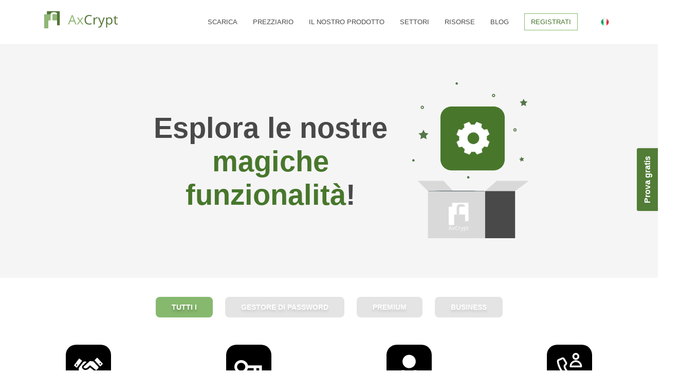

--- FILE ---
content_type: text/html
request_url: https://axcrypt.net/it/features/
body_size: 23422
content:
<!doctype html>
<html lang="en" data-n-head-ssr lang="en" dir="ltr" data-n-head="%7B%22lang%22:%7B%22ssr%22:%22en%22%7D,%22dir%22:%7B%22ssr%22:%22ltr%22%7D%7D">

<head>
  <meta data-n-head="ssr" charset="utf-8"><meta data-n-head="ssr" http-equiv="X-UA-Compatible" content="IE=edge"><meta data-n-head="ssr" name="viewport" content="width=device-width,initial-scale=1"><meta data-n-head="ssr" name="title" content=""><meta data-n-head="ssr" name="description" content=""><meta data-n-head="ssr" name="keywords" content=""><title>Le caratteristiche di AxCrypt - Potente crittografia dei file e condivisione sicura</title><link data-n-head="ssr" rel="icon" type="image/x-icon" href="/favicon.png"><link data-n-head="ssr" rel="apple-touch-icon" type="image/x-icon" href="/favicon_opaque.png"><link data-n-head="ssr" rel="canonical" href="https://axcrypt.net/it/features/"><link rel="preload" href="/_nuxt/cec0980.js" as="script"><link rel="preload" href="/_nuxt/45b5963.js" as="script"><link rel="preload" href="/_nuxt/9380837.js" as="script"><link rel="preload" href="/_nuxt/80a4e4f.js" as="script"><link rel="preload" href="/_nuxt/281e73d.js" as="script"><style data-vue-ssr-id="61ebe5b0:0 fdc3a960:0 fdc3a960:1 e10b37f4:0 7846395d:0 0d908936:0 3e13d2e2:0 602897d9:0 ba40c0c6:0 43017766:0 14d0b596:0 636a59f2:0 5c451951:0 74a99c1f:0 5a3e862e:0 0e070d54:0 4fd196c8:0 ce1d27f8:0 3f3d4872:0 5b9167c5:0 26f43350:0 99efe9c8:0">.nuxt-progress{background-color:#fff;height:2px;left:0;opacity:1;position:fixed;right:0;top:0;transition:width .1s,opacity .4s;width:0;z-index:999999}.nuxt-progress.nuxt-progress-notransition{transition:none}.nuxt-progress-failed{background-color:red}.body-text a{color:#48772c;font-weight:600;-webkit-text-decoration:none;text-decoration:none}.body-text a:hover{-webkit-text-decoration:underline;text-decoration:underline}@media screen and (max-width:950px){.body-text{font-size:.75rem}}@media screen and (min-width:951px){.body-text{font-size:.875rem}}@media screen and (max-width:950px){.body-text-large{font-size:.875rem}}@media screen and (min-width:951px){.body-text-large{font-size:1.3rem}}@media screen and (max-width:950px){.heading-small{font-size:.875rem}}@media screen and (min-width:951px){.heading-small{font-size:1.5rem}}@media screen and (max-width:950px){.heading-medium{font-size:1.125rem}}@media screen and (min-width:951px){.heading-medium{font-size:1.5rem}}.heading-medium-green{color:#48772c;font-weight:400;margin:0;padding:0}@media screen and (max-width:950px){.heading-medium-green{font-size:1.125rem}}@media screen and (min-width:951px){.heading-medium-green{font-size:1.5rem}}@media screen and (max-width:950px){.heading-large{font-size:1.125rem}}@media screen and (min-width:951px){.heading-large{font-size:1.875rem}}@media screen and (max-width:950px){.heading-jumbo{font-size:1.5rem}}@media screen and (min-width:951px){.heading-jumbo{font-size:2.25rem}}.view-wrapper .header{align-items:center;background-image:url(/_nuxt/img/FrmTtlBnnr.bc44e64.svg);background-position:50%;background-repeat:no-repeat;background-size:cover;border-radius:20px;color:#ffc50d;display:flex;flex-direction:column;height:200px;justify-content:center;margin:2rem auto auto;max-width:90%;position:relative;width:1150px}@media screen and (max-width:950px){.view-wrapper .header{height:145px;max-width:90%}}.view-wrapper .header-inner-wrapper{align-items:center;display:flex;flex-direction:column;height:100%;justify-content:center;justify-content:space-evenly;width:100%}.view-wrapper .heading{font-weight:800;text-align:center;text-shadow:0 4px 4px rgba(0,0,0,.25)}@media screen and (max-width:950px){.view-wrapper .heading{font-size:32px;margin:0 24px}}@media screen and (min-width:951px){.view-wrapper .heading{font-size:48px;margin:0;padding:0}}.view-wrapper .header-button{text-transform:uppercase}.view-wrapper .aside{background-color:#fff;display:flex;margin:auto;max-width:1440px}.view-wrapper .aside>section{width:100%}.text-view-wrapper{margin:auto;max-width:1150px}.text-view-wrapper a{color:#48772c;font-weight:400;-webkit-text-decoration:none;text-decoration:none}.text-view-wrapper a:hover{-webkit-text-decoration:underline;text-decoration:underline}@media screen and (max-width:950px){.text-view-wrapper{padding:24px}.text-view-wrapper a,.text-view-wrapper p{font-size:.9rem}}@media screen and (min-width:951px){.text-view-wrapper{margin:60px auto;padding:0 32px}.text-view-wrapper a,.text-view-wrapper p{font-size:1rem}}.text-view-wrapper .description{text-align:center}@media screen and (max-width:950px){.text-view-wrapper .description{margin:0 auto 14px}}@media screen and (min-width:951px){.text-view-wrapper .description{margin:0}}@media screen and (max-width:950px){.text-view-wrapper>article{padding:14px 0}}@media screen and (min-width:951px){.text-view-wrapper>article{padding:20px 0}}.text-view-wrapper>article>h2{color:#48772c;font-weight:400;margin:0;padding:0}@media screen and (max-width:950px){.text-view-wrapper>article>h2{font-size:1.125rem}}@media screen and (min-width:951px){.text-view-wrapper>article>h2{font-size:1.5rem}}.text-view-wrapper ul{list-style:none;margin:0;padding:0}.text-view-wrapper ul>li{display:flex}.text-view-wrapper ul>li:before{color:#48772c;content:"•";display:inline-block;font-weight:600;margin:4px 8px 0 0}@media screen and (max-width:950px){.text-view-wrapper ul>li:before{font-size:1.5rem}}@media screen and (min-width:951px){.text-view-wrapper ul>li:before{font-size:1.75rem}}.text-view-wrapper>article>a{display:block;margin:14px 0 0}.text-view-wrapper .blog-footer-highlight a{color:#fff;font-weight:800}.standard-button{background-color:#48772c;color:#fff!important;display:flex;text-shadow:0 4px 4px rgba(0,0,0,.25);fill:#fff;align-items:center;border:none;border-radius:6px;box-shadow:0 4px 4px rgba(0,0,0,.1);font-family:"Open Sans",sans-serif;font-weight:600!important;justify-content:center;min-height:40px;text-align:center;-webkit-text-decoration:none;text-decoration:none}.standard-button:hover{box-shadow:0 4px 4px rgba(0,0,0,.1),inset 0 0 14px 0 hsla(0,0%,100%,.4)}.standard-button.extra-small{padding:5px 15px}@media screen and (max-width:950px){.standard-button.extra-small{font-size:.875rem}}@media screen and (min-width:951px){.standard-button.extra-small{font-size:1.125rem}}.standard-button.small{padding:5px 20px;width:154px}@media screen and (max-width:950px){.standard-button.small{font-size:.875rem}}@media screen and (min-width:951px){.standard-button.small{font-size:1.125rem}}.standard-button.medium{border-radius:12px;max-width:154px;padding:10px 30px}@media screen and (max-width:950px){.standard-button.medium{font-size:1rem}}@media screen and (min-width:951px){.standard-button.medium{font-size:1.125rem}}.standard-button.large{padding:20px 50px}@media screen and (max-width:950px){.standard-button.large{font-size:1.125rem}}@media screen and (min-width:951px){.standard-button.large{font-size:1.5rem}}.standard-button.black{background-color:rgba(0,0,0,.9)}.standard-button.light-green{background-color:#86b96e}.carousel-prev-icon{background-image:url([data-uri]);height:68px;width:39px}.carousel-next-icon{background-image:url([data-uri]);height:68px;width:39px}.move-carousel-next-prev-to-center-product-business{margin-bottom:50px}.axcrypt-highlight span{color:#48772c}.axcrypt-highlights span{color:#48772c;font-size:26px;font-weight:900;-webkit-text-decoration:underline;text-decoration:underline;text-decoration-color:#48772c}.business .axcrypt-highlight-code{color:#494949;font-weight:700}.business .axcrypt-highlight-code span{color:#000}.word-highlight span{color:#ffc50d;font-weight:800}@media screen and (max-width:950px){.uppercase span{text-transform:uppercase}}.passwordmanager .axcrypt-highlight-code,.premium .axcrypt-highlight-code{color:#494949;font-weight:700}.passwordmanager .axcrypt-highlight-code span,.premium .axcrypt-highlight-code span{color:#48772c}.bold-highlight span{font-weight:800}.skinny-highlight span{font-weight:100}.small-highlight span{font-size:18px}.text-center{text-align:center}@media screen and (min-width:951px){.text-center-d{text-align:center}}@media screen and (max-width:950px){.text-center-m{text-align:center}}.text-right{text-align:right}.text-left{text-align:left!important}@media screen and (min-width:951px){.text-left-d{text-align:center}}.justify-center{justify-content:center}.items-center{align-items:center}@media screen and (max-width:950px){.items-center-m{align-items:center}}.left{float:left}.right{float:right}.premium-background{background-color:#48772c!important;color:#fff}.business-background{background-color:#000!important;color:#fff}.premium-font{color:#48772c}.business-font{color:#000}.pwdmgr-font span{color:#494949}.free-font{color:#86b96e}.product-page-code span{color:#494949;font-size:37px}.download-heading-title span{color:#48772c}.download-heading-title label{color:#494949;font-size:40px!important}.download-heading-title label span{color:#48772c}@media screen and (min-width:951px){.download-heading-title label{width:397px}}@media screen and (max-width:950px){.download-heading-title{font-size:300%;line-height:39px}.download-heading-title label{color:#494949;font-size:78%!important;margin:auto 4px}.download-heading-title label span{color:#48772c}}.Product-pwdmgr-file-security-heading>span{color:#494949;font-size:64px!important}.subscription-box label span{font-size:20px;font-weight:800}.beta-guide-carousel .VueCarousel-dot-container,.group-carousel .VueCarousel-dot-container,.new-guide-carousel .VueCarousel-dot-container{display:none!important}.beta-guide-carousel .carousel-next-icon,.beta-guide-carousel .carousel-prev-icon,.group-carousel .carousel-next-icon,.group-carousel .carousel-prev-icon,.new-guide-carousel .carousel-next-icon,.new-guide-carousel .carousel-prev-icon{background-position:top left 5px;background-repeat:no-repeat;background-size:16px;filter:brightness(0)}.italic-text{font-style:italic}.alert{border-radius:5px;color:#fff;font-size:1.15rem!important;margin:1rem 0;padding:20px}.alert p a{color:#fff;font-weight:700;-webkit-text-decoration:none;text-decoration:none}.alert p a:hover{-webkit-text-decoration:underline;text-decoration:underline}.alert.success{background-color:#4d8342;border:1px solid #6a9d53}.alert.failed{background-color:#e95e47;border:1px solid #cf2a0e}.bckgrnd-trial-block b,.bckgrnd-word-block b{border-radius:8px;display:inline-block;font-style:italic}.bckgrnd-word-block b{background-color:#87ca4e;color:#fff;padding:2px 16px 5px 10px}.bckgrnd-trial-block b{background-color:#fff;color:#48772c;padding:0 16px 2px 10px}.design-ar-lang .arabic-img{background-image:url(/_nuxt/img/arbic-testamonial.eb725d9.png)!important;background-repeat:no-repeat}@media screen and (min-width:951px){.design-ar-lang .arabic-img{height:31em!important;width:50em!important}}@media screen and (max-width:950px){.design-ar-lang .arabic-img{background-size:98%!important;height:235px!important;width:393px!important}}.design-ar-lang .home-what-others-say-carousel,.design-ar-lang .product-body-wrapper{display:none!important}.design-ar-lang .arabic-business-img{background-image:url(/_nuxt/img/business-testamonial-image.698161f.png)!important;background-repeat:no-repeat;height:18em!important;width:50em!important}.design-ar-lang.industries-client-testimonials{display:none!important}.design-ar-lang .arabic-industry-testimonial-img{background-image:url(/_nuxt/img/business-icon-testimonial.beeb6a1.png)!important;background-repeat:no-repeat}@media screen and (min-width:951px){.design-ar-lang .arabic-industry-testimonial-img{height:20em!important;margin-top:20px!important;width:50em!important}}@media screen and (max-width:950px){.design-ar-lang .arabic-industry-testimonial-img{background-size:98%!important;margin-top:40px!important}}.design-ar-lang .free-trial-button{float:right!important;text-align:center!important}@media screen and (max-width:950px){.design-ar-lang .free-trial-button{margin:0}}.design-ar-lang .download-hero-mobile-badge-img{background-position:0 0!important;margin-left:50px!important}@media screen and (max-width:950px){.design-ar-lang .download-hero-mobile-badge-img{background-position:50%!important;height:304px!important;margin:0;top:675px!important}.design-ar-lang .download-hero-mobile-badge{height:42px!important}}.design-ar-lang .download-other-platforms-info-article{margin:0 auto 0 0!important}.design-ar-lang .pricing-shadow-image{margin-top:0!important;transform:scaleX(-1)!important}@media screen and (max-width:950px){.design-ar-lang .pricing-shadow-image{margin-top:0!important}.design-ar-lang .pricing-info-main{margin:0}}@media screen and (min-width:951px){.design-ar-lang .home-get-started-list-divider{margin:.5rem 0 .5rem 35.8rem!important}}@media screen and (max-width:950px){.design-ar-lang .home-get-started-list-divider{margin:5px 0 6px 262px}}.design-ar-lang .dropdown-content{text-align:left!important}@media screen and (max-width:950px){.design-ar-lang .dropdown-content{margin:0}}.design-ar-lang .read-more{float:right!important}@media screen and (max-width:950px){.design-ar-lang .subscription-box{margin-right:27px!important}}@media screen and (min-width:951px){.design-ar-lang .subscription-box-wrapper-business{justify-content:right!important}}@media screen and (max-width:950px){.design-ar-lang .subscription-box-wrapper-business{margin-right:50px!important}}.design-ar-lang .active{border-radius:40px 40px 40px 40px!important}.design-ar-lang .ribbon{grid-column:2!important}@media screen and (min-width:951px){.design-ar-lang .ribbon{margin-right:-147px!important}}@media screen and (max-width:950px){.design-ar-lang .ribbon{margin-right:-109px!important}}@media screen and (min-width:951px){.design-ar-lang .ribbon-box{left:294px!important}}@media screen and (max-width:950px){.design-ar-lang .ribbon-box{height:33px!important;left:170px!important}.design-ar-lang .box{margin-right:68px!important}}.design-ar-lang .subscription-business-price-boxes{margin-left:20px!important}@media screen and (max-width:950px){.design-ar-lang .subscription-box-wrapper-premium{margin-right:50px!important}}@media screen and (min-width:951px){.design-ar-lang .fixed-side-try-for-free-button-price{margin-right:-170px!important}}@media screen and (max-width:950px){.design-ar-lang .fixed-side-try-for-free-button-price{margin:139px -156px 0 0!important}}@media screen and (min-width:951px){.design-ar-lang .fixed-side-try-for-free-button-price-box{margin-right:-207px!important}}@media screen and (max-width:950px){.design-ar-lang .fixed-side-try-for-free-button-price-box{margin:139px -156px 0 0!important}}.design-ar-lang .text-signup{margin:2em 2em 0!important}.design-ar-lang .highlighter{background-position:58% 0!important}@media screen and (min-width:951px){.design-ar-lang .highlighter{margin-left:23%!important;margin-right:0!important}}@media screen and (max-width:950px){.design-ar-lang .highlighter{margin-right:0!important}}@media screen and (min-width:951px){.design-ar-lang .get-started-mobile-instruction-wrapper{background-position:100% 3%!important;grid:1fr/5fr 5fr!important;margin-left:15%!important}}.design-ar-lang .divide{margin-right:30px!important}@media screen and (min-width:951px){.design-ar-lang .Social-Media-share{margin-left:-29px!important}}@media screen and (max-width:950px){.design-ar-lang .Social-Media-share{margin-left:0!important}}.design-ar-lang .arrow{float:left!important;margin-top:11px!important;transform:scaleX(-1)!important}.design-ar-lang .blog-footer-highlight{background-position:73% 0,100% 0,0 100%!important}@media only screen and (max-width:950px)and (max-width:710px){.design-ar-lang .industries-previews-statistics{grid-template-columns:repeat(1,0fr)!important}.design-ar-lang .industries-previews-statistics article{border:none}}@media only screen and (max-width:950px)and (max-width:345px){.design-ar-lang .industries-previews-statistics{grid-template-columns:1fr}}body{color:#494949;font-family:"Open Sans",sans-serif;margin:0;padding:0}#app{display:flex;flex-direction:column;min-height:100vh}#content{flex:1}.show-mob-menu[data-v-6d7dc6e4]{display:none}@media screen and (max-width:950px){.show-mob-menu[data-v-6d7dc6e4]{display:block}}.logo[data-v-6d7dc6e4]{width:145px}.header[data-v-6d7dc6e4]{background-color:#fff;bottom:0;position:sticky;top:0;width:100%;z-index:1000}@media screen and (min-width:951px){.header[data-v-6d7dc6e4]{border-bottom:1px solid #efefef}}.header-wrapper[data-v-6d7dc6e4]{background-color:#fff}@media screen and (max-width:950px){.header-wrapper[data-v-6d7dc6e4]{position:relative;z-index:2}}@media screen and (min-width:951px){.header-wrapper[data-v-6d7dc6e4]{align-items:center;display:flex;height:86px;justify-content:space-between;margin:auto;max-width:1150px}}.nav[data-v-6d7dc6e4]{align-items:center;border-bottom:1px solid #efefef;display:flex;justify-content:space-between;padding:20px 20px 25px}@media screen and (min-width:951px){.nav[data-v-6d7dc6e4]{border:none;margin:0}}.fade-layer[data-v-6d7dc6e4]{position:fixed;top:0;z-index:1}.fade-layer.show[data-v-6d7dc6e4]{background-color:rgba(0,0,0,.6);height:100vh;width:100vw}svg[data-v-52f25d48]{width:27px}svg path[data-v-52f25d48]{fill:#86b96e}.header-menu-wrapper[data-v-2ca798a7]{list-style:none;margin:0;padding:0}@media screen and (max-width:950px){.header-menu-wrapper[data-v-2ca798a7]{max-height:0;overflow:hidden;transition:all .4s ease-in-out}.header-menu-wrapper.show[data-v-2ca798a7]{max-height:70vh;overflow-y:scroll}}@media screen and (min-width:951px){.header-menu-wrapper[data-v-2ca798a7]{align-items:center;display:flex;justify-content:center}}.header-menu-item-wrapper[data-v-e40ea468]{position:relative}@media screen and (max-width:950px){.header-menu-item-wrapper[data-v-e40ea468]{border-bottom:1px solid #efefef}.expnd-mb[data-v-e40ea468]{display:block!important}}@media screen and (min-width:951px){.expnd-mb[data-v-e40ea468]{display:none!important}}.expnd-dktp[data-v-e40ea468]{display:block!important}@media screen and (max-width:950px){.expnd-dktp[data-v-e40ea468]{display:none!important}}.header-menu-item[data-v-e40ea468]{align-items:center;border-bottom:1px solid #efefef;display:flex}@media screen and (max-width:950px){.header-menu-item[data-v-e40ea468]{justify-content:space-between;padding:15px 0}}@media screen and (min-width:951px){.header-menu-item[data-v-e40ea468]{height:86px}}.header-menu-item-link[data-v-e40ea468]{font-size:13px;font-weight:300;-webkit-text-decoration:none;text-decoration:none}.header-menu-item-link.router-link-disabled[data-v-e40ea468]{pointer-events:none}@media screen and (max-width:950px){.header-menu-item-link[data-v-e40ea468]{color:#48772c;padding:0 25px;width:100vw}}@media screen and (min-width:951px){.header-menu-item-link[data-v-e40ea468]{align-items:center;color:#494949;display:flex;height:86px;justify-content:center;padding:0 15px;text-transform:uppercase;transition:color .3s}.header-menu-item-link[data-v-e40ea468]:hover{color:#86b96e}.header-menu-item-link.nuxt-link-active[data-v-e40ea468]{background-color:rgba(134,185,110,.2);border-bottom:1px solid #86b96e;color:#48772c}.header-menu-item-link.download[data-v-e40ea468]{color:#48772c;font-weight:700}.header-menu-item-link.download[data-v-e40ea468]:hover{color:#86b96e}.header-menu-item-link.signin[data-v-e40ea468]{color:#48772c}.header-menu-item-link.signin div[data-v-e40ea468]{border:1px solid #86b96e;padding:8px 12px}.header-menu-item-link.signin div[data-v-e40ea468]:hover{background-color:#86b96e;color:#fff}}.download[data-v-e40ea468]{color:#48772c;font-weight:700}.download[data-v-e40ea468]:hover{color:#86b96e}.header-submenu-drop-down-btn[data-v-e40ea468]{align-items:center;display:flex;justify-content:center}.header-submenu-drop-down-btn>img[data-v-e40ea468]{opacity:.8;padding:0 25px;transform:rotate(0);transition:transform .4s;width:1.3em}.header-submenu-drop-down-btn>img.rotated[data-v-e40ea468]{transform:rotate(180deg)}@media screen and (min-width:951px){.submenu-mouseover-div[data-v-c15c9720]{pointer-events:none;position:absolute;top:87px}}.expnd-mb[data-v-c15c9720]{display:none!important}@media screen and (max-width:950px){.expnd-mb[data-v-c15c9720]{display:block!important}}.header-submenu-wrapper[data-v-c15c9720]{border-bottom:1px solid #efefef;padding:0}.header-submenu-wrapper>li[data-v-c15c9720]:last-of-type{border-bottom:none}.header-submenu-item[data-v-c15c9720]{align-items:center;display:flex}@media screen and (max-width:950px){.header-submenu-item[data-v-c15c9720]{border-bottom:1px solid #efefef;padding:15px 0}}@media screen and (min-width:951px){.header-submenu-item[data-v-c15c9720]{background-color:#000;border-bottom:1px solid hsla(0,0%,100%,.25)}}.header-submenu-item-link[data-v-c15c9720]{font-weight:300;-webkit-text-decoration:none;text-decoration:none;width:100%}@media screen and (max-width:950px){.header-submenu-item-link[data-v-c15c9720]{color:#48772c;font-size:13px;padding:0 45px}}@media screen and (min-width:951px){.header-submenu-item-link[data-v-c15c9720]{color:#fff;font-size:.7em;padding:10px 15px;text-transform:uppercase}.header-submenu-item-link[data-v-c15c9720]:hover{color:#86b96e}}.header-submenu-drop-down-btn[data-v-c15c9720]{align-items:center;display:flex;justify-content:center}.header-submenu-drop-down-btn>img[data-v-c15c9720]{opacity:.8;padding:0 25px;transform:rotate(0);transition:transform .4s;width:1.3em}.header-submenu-drop-down-btn>img.rotated[data-v-c15c9720]{transform:rotate(180deg)}@media screen and (min-width:951px){.submenu-mouseover-div[data-v-fc08d0ba]{pointer-events:none;position:absolute;top:87px}}.header-submenu-wrapper[data-v-fc08d0ba]{padding:0}@media screen and (max-width:950px){.header-submenu-wrapper[data-v-fc08d0ba]{max-height:0;overflow:hidden;transition:max-height .2s}.header-submenu-wrapper.show-mobile[data-v-fc08d0ba]{border-top:1px solid #efefef;max-height:500px}}@media screen and (min-width:951px){.header-submenu-wrapper[data-v-fc08d0ba]{max-height:0;opacity:0;overflow:hidden;pointer-events:auto;transition:max-height .1s,opacity .1s;width:200px}.header-submenu-wrapper.show-desktop[data-v-fc08d0ba]{max-height:400px;opacity:1;transition:max-height .3s,opacity .3s}}.header-submenu-wrapper>li[data-v-fc08d0ba]:last-of-type{border-bottom:none}.header-submenu-item[data-v-fc08d0ba]{align-items:center;display:flex}@media screen and (max-width:950px){.header-submenu-item[data-v-fc08d0ba]{border-bottom:1px solid #efefef;padding:15px 0}}@media screen and (min-width:951px){.header-submenu-item[data-v-fc08d0ba]{background-color:#000;border-bottom:1px solid hsla(0,0%,100%,.25)}}.header-submenu-item-link[data-v-fc08d0ba]{font-weight:300;-webkit-text-decoration:none;text-decoration:none;width:100%}@media screen and (max-width:950px){.header-submenu-item-link[data-v-fc08d0ba]{color:#48772c;font-size:13px;padding:0 45px}}@media screen and (min-width:951px){.header-submenu-item-link[data-v-fc08d0ba]{color:#fff;font-size:.7em;padding:10px 15px;text-transform:uppercase}.header-submenu-item-link[data-v-fc08d0ba]:hover{color:#86b96e}}@media screen and (min-width:951px){.dk-flg[data-v-32b84a5e]{display:block}}@media screen and (max-width:950px){.dk-flg[data-v-32b84a5e]{display:none}}.language-bar-wrapper[data-v-32b84a5e]{align-items:center;display:flex;justify-content:center;padding:15px 25px}@media screen and (max-width:950px){.language-bar-wrapper[data-v-32b84a5e]{border-bottom:1px solid #efefef;flex-wrap:wrap}}@media screen and (min-width:951px){.language-bar-wrapper[data-v-32b84a5e]{box-sizing:border-box;height:86px;position:relative}}.language-bar-wrapper img[data-v-32b84a5e]{margin:2.5px}.language-selector[data-v-32b84a5e]{align-items:center;display:flex;justify-content:center}@media screen and (max-width:950px){.language-selector[data-v-32b84a5e]{flex-direction:row}}@media screen and (min-width:951px){.language-selector[data-v-32b84a5e]{background-color:hsla(0,0%,100%,.95);border:1px solid #efefef;display:none;margin-right:3em;padding:10px;position:absolute;top:86px;width:160px}.language-selector.show[data-v-32b84a5e]{display:block}}.language-selector-flag[data-v-32b84a5e]{align-items:center;display:flex;display:inline-block!important;justify-content:center}.flag[data-v-32b84a5e]{height:1rem}.features[data-v-06448739]{box-sizing:border-box}.features-wrapper[data-v-06448739],.features[data-v-06448739]{margin:0;padding:0;width:100%}.features-wrapper[data-v-06448739]{align-items:center;display:flex;flex-direction:column;justify-content:center}@media screen and (max-width:950px){.features-wrapper[data-v-06448739]{padding-top:40px}}@media screen and (min-width:951px){.features-wrapper[data-v-06448739]{padding:2rem 0 1rem}}.plan-buttons-wrapper[data-v-06448739]{margin-bottom:2rem;text-align:center}.feature-items-wrapper[data-v-06448739]{margin:16px 0 0}@media screen and (min-width:951px){.feature-items-wrapper[data-v-06448739]{display:flex;flex-wrap:wrap;justify-content:center;grid-gap:2%;max-width:1600px}}.features-page[data-v-d99f6420]{align-items:center;background:#f5f5f5;display:flex;gap:5%;justify-content:center}@media screen and (min-width:951px){.features-page[data-v-d99f6420]{height:453px}}@media screen and (max-width:950px){.features-page[data-v-d99f6420]{flex-direction:column-reverse;height:512px;text-align:center}}@media screen and (min-width:951px){.features-heading-wrapper[data-v-d99f6420]{height:auto;width:550px}}@media screen and (max-width:950px){.features-heading-wrapper[data-v-d99f6420]{margin:auto}.features-image-subwrapper[data-v-d99f6420]{padding-top:30px}}.features-heading[data-v-d99f6420]{color:#494949;font-weight:800;text-align:center}@media screen and (min-width:951px){.features-heading[data-v-d99f6420]{font-size:56px}}@media screen and (max-width:950px){.features-heading[data-v-d99f6420]{font-size:40px;margin-top:0}}.plan-button[data-v-a49eecfa]{background-color:#cacaca;border:none;border-radius:2px;border-radius:8px;cursor:pointer;opacity:.5;outline:0;transition:opacity .1s}.plan-button[data-v-a49eecfa]:hover{box-shadow:0 4px 4px rgba(0,0,0,.1),inset 0 0 14px 0 hsla(0,0%,100%,.4)}.plan-button.active[data-v-a49eecfa]{background-color:#86b96e;opacity:1}.plan-button.active.passwordmanager[data-v-a49eecfa]{background-color:#494949}.plan-button.active.premium[data-v-a49eecfa]{background-color:#48772c}.plan-button.active.business[data-v-a49eecfa]{background-color:#000}@media screen and (max-width:950px){.plan-button[data-v-a49eecfa]{margin:5px;padding:12px 31px}}@media screen and (min-width:951px){.plan-button[data-v-a49eecfa]{margin:5px 10px;padding:12px 31px}}.plan-button-label[data-v-a49eecfa]{color:#fff;font-family:"Open Sans",sans-serif;font-weight:600;margin:auto;text-shadow:0 4px 4px rgba(0,0,0,.25);text-transform:uppercase}.feature-item-wrapper-section[data-v-83a2946a]{align-items:center;display:flex;flex-direction:column;margin:0 0 40px;text-align:center;width:312px}@media screen and (max-width:950px){.feature-item-wrapper-section[data-v-83a2946a]{margin-bottom:50px}}@media screen and (min-width:951px){.feature-item-wrapper-section[data-v-83a2946a]{height:260px}}.feature-item-name-wrapper[data-v-83a2946a]{align-items:center;display:flex;justify-content:center;min-height:60px;min-width:170px}@media screen and (max-width:950px){.feature-item-name-wrapper[data-v-83a2946a]{grid:70px/2fr 4fr}}@media screen and (min-width:951px){.feature-item-name-wrapper[data-v-83a2946a]{align-items:center;justify-items:center;padding:5px 0 15px;place-items:center}}.feature-item-name-wrapper.free[data-v-83a2946a]{color:#86b96e}.feature-item-name-wrapper.all[data-v-83a2946a],.feature-item-name-wrapper.passwordmanager[data-v-83a2946a]{color:#494949}.feature-item-name-wrapper.premium[data-v-83a2946a]{color:#48772c}.feature-item-name-wrapper.business[data-v-83a2946a]{color:#000}.feature-item-name[data-v-83a2946a]{font-size:27px;font-weight:800;margin:auto}.feature-item-description[data-v-83a2946a]{color:#cacaca;font-size:20px;margin:0;padding:0}.feature-box[data-v-83a2946a]{align-items:center;border-radius:20px;display:flex;height:88px;justify-content:center;width:88px}.feature-box.free[data-v-83a2946a]{background-color:#86b96e}.feature-box.all[data-v-83a2946a],.feature-box.passwordmanager[data-v-83a2946a]{background-color:#494949}.feature-box.premium[data-v-83a2946a]{background-color:#48772c}.feature-box.business[data-v-83a2946a]{background-color:#000}.more-features-wrapper[data-v-3ea06390]{display:flex;flex-direction:column}.more-features-table-wrapper[data-v-3ea06390]{display:flex;flex-wrap:wrap;justify-content:center;margin:auto;max-width:1600px}@media screen and (max-width:950px){.more-features-table-wrapper[data-v-3ea06390]{padding:12px 0}}.more-features-item-wrapper[data-v-3ea06390]{height:auto;width:312px}@media screen and (min-width:951px){.more-features-item-wrapper[data-v-3ea06390]{margin:0 0 2rem;padding:0 10px}}@media screen and (max-width:950px){.more-features-item-wrapper[data-v-3ea06390]{padding:12px}}.more-features-item-label[data-v-3ea06390]{font-size:28px;font-weight:800;margin:0;padding:0;text-align:center}@media screen and (max-width:950px){.more-features-item-label[data-v-3ea06390]{margin:0 0 10px}}.more-features-item-description[data-v-3ea06390]{color:#cacaca;color:var(--colTxtDsbl,#cacaca);font-size:20px;margin-top:10px;text-align:center}.lot-othrs-txt[data-v-3ea06390]{background:url(/_nuxt/img/IcoStar.8403477.svg) no-repeat top 15px right 0;font-size:40px;margin:auto;padding:70px}@media only screen and (max-width:500px){.lot-othrs-txt[data-v-3ea06390]{background-position:bottom 35% right 17%;background-size:52px;padding:3rem}}@media(min-width:501px)and (max-width:540px){.lot-othrs-txt[data-v-3ea06390]{padding:70px 45px}}@media screen and (min-width:951px){.mb-ftr[data-v-f4b3ea44]{display:none}}@media screen and (max-width:950px){.mb-ftr[data-v-f4b3ea44]{display:block}}@media screen and (min-width:951px){.dk-ftr[data-v-f4b3ea44]{display:block}}@media screen and (max-width:950px){.dk-ftr[data-v-f4b3ea44]{display:none}}.footer-wrapper[data-v-f4b3ea44]{background-color:#48772c;color:#fff}@media screen and (min-width:951px){.footer[data-v-f4b3ea44]{margin:auto;max-width:1400px;padding:10px 20px 30px}}@media screen and (max-width:950px){.footer[data-v-f4b3ea44]{padding:40px 0}}@media screen and (min-width:951px){.policy-section[data-v-f4b3ea44]{display:flex;flex-wrap:nowrap;justify-content:space-between;padding-top:10px}}@media screen and (max-width:950px){.policy-section[data-v-f4b3ea44]{display:block}}.footer-sitemap-wrapper[data-v-40e6f914]{align-items:center;display:flex;flex-direction:column;justify-content:center}@media screen and (min-width:951px){.footer-sitemap-wrapper[data-v-40e6f914]{align-items:flex-start;display:-webkit-inline-box;margin-top:20px;min-width:230px}}.footer-sitemap-wrapper img[data-v-40e6f914]{width:100px}.footer-sitemap-links-wrapper[data-v-40e6f914]{list-style:none;margin:0;padding:0}@media screen and (max-width:950px){.footer-sitemap-item[data-v-40e6f914]{padding:4px 0;width:160px}}@media screen and (min-width:951px){.footer-sitemap-item[data-v-40e6f914]{padding:0 12px 5px 0;width:177px}}.footer-sitemap-item-link[data-v-40e6f914]{color:#fff;font-size:12px;-webkit-text-decoration:none;text-decoration:none}@media screen and (max-width:950px){.footer-sitemap-item-link[data-v-40e6f914]{line-height:1.7rem}}@media screen and (min-width:951px){.footer-sitemap-item-link[data-v-40e6f914]:hover{-webkit-text-decoration:underline;text-decoration:underline}}.footer-sitemap-links-section[data-v-40e6f914]{display:flex;flex-wrap:wrap;justify-content:flex-start;list-style:none}.footer-heading[data-v-40e6f914]{color:#86b96e;font-size:13px;font-weight:800;text-transform:uppercase}@media screen and (min-width:951px){.footer-heading[data-v-40e6f914]{padding-bottom:10px}}@media screen and (max-width:950px){.footer-heading[data-v-40e6f914]{padding-bottom:10px}}.footer-sitemap-head[data-v-40e6f914]{padding-bottom:10px}@media(min-width:800px)and (max-width:1430px){.footer-sitemap-head[data-v-40e6f914]{width:22%}}@media(min-width:601px)and (max-width:799px){.footer-sitemap-head[data-v-40e6f914]{width:33%}}@media(min-width:400px)and (max-width:600px){.footer-sitemap-head[data-v-40e6f914]{width:50%}}.link-text[data-v-40e6f914]{-webkit-text-decoration:none;text-decoration:none}.link-text[data-v-40e6f914]:focus,.link-text[data-v-40e6f914]:hover{-webkit-text-decoration:underline;text-decoration:underline}@media screen and (min-width:951px){.dk-ftr[data-v-40e6f914]{display:block}}@media screen and (max-width:950px){.dk-ftr[data-v-40e6f914]{display:none}}@media screen and (min-width:951px){.mb-ftr{display:none}}@media screen and (max-width:950px){.mb-ftr{display:block}.footer-contact-wrapper{align-items:center;display:flex;flex-direction:column;justify-content:center;padding-bottom:50px}}@media screen and (min-width:951px){.footer-contact-wrapper{align-items:flex-start;margin:0 auto 0 30px}}.footer-contact-paragraph{font-size:12px;line-height:1.2rem}@media screen and (min-width:951px){.footer-contact-paragraph{margin:5px 0;padding:0}}.footer-policy-item{color:#fff;font-size:12px;font-weight:700}@media screen and (min-width:951px){.footer-policy-item{padding-right:20px;text-underline-offset:.25em}}@media screen and (max-width:950px){.footer-policy-item{color:#86b96e;padding:10px 0 0;-webkit-text-decoration:none;text-decoration:none}.footer-policy{display:grid;padding:15px 0 20px;text-align:center}}.footer-social-socialmedia-wrapper img[data-v-71bdd495]{filter:drop-shadow(0 4px 4px rgba(0,0,0,.1));margin:0 12px 0 0;opacity:1;transition:opacity .3s;width:32px}.footer-social-socialmedia-wrapper img[data-v-71bdd495]:hover{opacity:.5}@media screen and (max-width:950px){.footer-social-socialmedia-wrapper a[data-v-71bdd495],.footer-social-socialmedia-wrapper[data-v-71bdd495]{align-items:center;display:flex;justify-content:center}}@media screen and (min-width:951px){.footer-social-socialmedia-wrapper[data-v-71bdd495]{margin:7px 0 4px}.follow-us-txt[data-v-71bdd495]{color:#86b96e;font-size:20px}}@media screen and (max-width:950px){.follow-us-txt[data-v-71bdd495]{visibility:hidden}}.fixed-side-try-for-free-button[data-v-568b1cbd]{background-color:#48772c;border:0;border-radius:3px 3px 0 0;bottom:350px;box-shadow:0 4px 4px rgba(0,0,0,.1);color:#fff;font-family:"Open Sans",sans-serif;font-weight:600;margin:auto!important;opacity:.95;padding:12px 15px;position:fixed;right:41px;-webkit-text-decoration:none;text-decoration:none;transform:rotate(-90deg) translate(50%,50%);transform-origin:right}.cookie_message a{color:#fff;font-weight:600;-webkit-text-decoration:underline;text-decoration:underline}.cookie[data-v-27dd555e]{background-color:rgba(20,21,18,.9);bottom:0;color:#fcfbfb;display:block;font-size:.875rem;margin:0 auto;min-height:7rem;padding:1em 0;position:fixed;width:100%;z-index:1}.cookie_message[data-v-27dd555e]{line-height:1.5em;padding:.25rem}.cookie_action[data-v-27dd555e]{display:flex;flex-direction:row}.cookie_button[data-v-27dd555e]{cursor:pointer;font-weight:400;margin:0 .675rem;max-height:25%;padding:.5rem 1rem}.cookie_button.accept[data-v-27dd555e]{background-color:#48772c;font-weight:700}.cookie_button.reject[data-v-27dd555e]{background-color:#efefef;color:#494949;text-shadow:none}</style>
  <script>function gtag(){dataLayer.push(arguments)}function allConsentGranted(){gtag("consent","update",{ad_user_data:"granted",ad_personalization:"granted",ad_storage:"granted",analytics_storage:"granted"})}window.dataLayer=window.dataLayer||[],gtag("consent","default",{ad_user_data:"denied",ad_personalization:"denied",ad_storage:"denied",analytics_storage:"denied",wait_for_update:500}),dataLayer.push({"gtm.start":(new Date).getTime(),event:"gtm.js"})</script>
  <script>var GTMContainerId="GTM-MFJTSW8";"AllowAll"===localStorage.getItem("CookieStatus")&&allConsentGranted()</script>
  <!-- Google Tag Manager -->
  <script>!function(e,t,a,n,g){e[n]=e[n]||[],e[n].push({"gtm.start":(new Date).getTime(),event:"gtm.js"});e=t.getElementsByTagName(a)[0],n=t.createElement(a);n.async=!0,n.src="https://www.googletagmanager.com/gtm.js?id="+g,e.parentNode.insertBefore(n,e)}(window,document,"script","dataLayer",GTMContainerId)</script>
  <!-- End Google Tag Manager -->
  <script>!function(){var a=window.analytics=window.analytics||[];if(!a.initialize)if(a.invoked)window.console&&console.error&&console.error("Segment snippet included twice.");else{a.invoked=!0,a.methods=["trackSubmit","trackClick","trackLink","trackForm","pageview","identify","reset","group","track","ready","alias","debug","page","once","off","on","addSourceMiddleware","addIntegrationMiddleware","setAnonymousId","addDestinationMiddleware"],a.factory=function(t){return function(){var e=Array.prototype.slice.call(arguments);return e.unshift(t),a.push(e),a}};for(var e=0;e<a.methods.length;e++){var t=a.methods[e];a[t]=a.factory(t)}a.load=function(e,t){var n=document.createElement("script"),e=(n.type="text/javascript",n.async=!0,n.src="https://cdn.segment.com/analytics.js/v1/"+e+"/analytics.min.js",document.getElementsByTagName("script")[0]);e.parentNode.insertBefore(n,e),a._loadOptions=t},a.SNIPPET_VERSION="4.13.1",a.load("gBzoPKqVr2JEfG73kYo1SX30lfnPnBf9"),a.page()}}()</script>
  <script>window._nQc="89568337"</script>

  <script>!function(t,e,i,n,o,c){t.botsonic_widget=n,t[n]=t[n]||function(){(t[n].q=t[n].q||[]).push(arguments)},o=e.createElement(i),c=e.getElementsByTagName(i)[0],o.id=n,o.src="https://widget.writesonic.com/CDN/botsonic.min.js",o.async=1,c.parentNode.insertBefore(o,c)}(window,document,"script","Botsonic"),Botsonic("init",{serviceBaseUrl:"https://api.botsonic.ai",token:"b383776a-afc7-4e70-8457-13a352024bc6"})</script>
  <script type="text/javascript">!function(t,e,n,c,r,a){t[n]=t[n]||function(){(t[n].q=t[n].q||[]).push(arguments)},(r=e.createElement(c)).async=1,r.src="https://www.clarity.ms/tag/l21pz8rt7t",(a=e.getElementsByTagName(c)[0]).parentNode.insertBefore(r,a)}(window,document,"clarity","script")</script>
</head>

<body>
  <!-- Google Tag Manager (noscript) -->
  <script>var noscript=document.createElement("noscript"),iframe=document.createElement("iframe");iframe.setAttribute("src","https://www.googletagmanager.com/ns.html?id="+GTMContainerId),iframe.setAttribute("height","0"),iframe.setAttribute("width","0"),iframe.setAttribute("style","display:none;visibility:hidden"),noscript.appendChild(iframe),document.body.appendChild(noscript)</script>
  <!-- End Google Tag Manager (noscript) -->
  <!-- Begin Chatsonic --> 
  <noscript>  
    <iframe style="height:100vh;width:100vw" frameborder="0" src="https://widget.writesonic.com/CDN/index.html?service-base-url=https://api.botsonic.ai&token=b383776a-afc7-4e70-8457-13a352024bc6&base-origin=https://bot.writesonic.com&instance-name=Botsonic&standalone=true&page-url=https://axcrypt.net">
    </iframe>
  </noscript>
  <!-- End Chatsonic -->
  <noscript>
    <strong>We're sorry but Webpack App doesn't work
        properly without JavaScript enabled. Please enable it to
        continue.</strong>
  </noscript>
  <div data-server-rendered="true" id="__nuxt"><!----><div id="__layout"><div id="nuxt-app"><header class="header" data-v-6d7dc6e4><section class="show-mob-menu fade-layer" data-v-6d7dc6e4></section> <section class="header-wrapper" data-v-6d7dc6e4><div class="nav" data-v-6d7dc6e4><a href="/it/" class="nuxt-link-active" data-v-6d7dc6e4><img src="/_nuxt/img/axcrypt_text.73a19a3.svg" alt="Logo" class="logo" data-v-6d7dc6e4></a> <svg aria-hidden="true" focusable="false" data-prefix="fas" data-icon="bars" role="img" xmlns="http://www.w3.org/2000/svg" viewBox="0 0 448 512" class="svg-inline--fa fa-bars fa-w-14 show-mob-menu" data-v-52f25d48 data-v-6d7dc6e4><path d="M16 132h416c8.837 0 16-7.163 16-16V76c0-8.837-7.163-16-16-16H16C7.163 60 0 67.163 0 76v40c0 8.837 7.163 16 16 16zm0 160h416c8.837 0 16-7.163 16-16v-40c0-8.837-7.163-16-16-16H16c-8.837 0-16 7.163-16 16v40c0 8.837 7.163 16 16 16zm0 160h416c8.837 0 16-7.163 16-16v-40c0-8.837-7.163-16-16-16H16c-8.837 0-16 7.163-16 16v40c0 8.837 7.163 16 16 16z" data-v-52f25d48></path></svg></div> <ul class="header-menu-wrapper" data-v-2ca798a7 data-v-6d7dc6e4><li class="header-menu-item-wrapper" data-v-e40ea468 data-v-2ca798a7><div class="header-menu-item" data-v-e40ea468><a href="/it/download/" class="header-menu-item-link" data-v-e40ea468>
      Scarica
    </a> <!----></div> <!----> <!----></li><li class="header-menu-item-wrapper" data-v-e40ea468 data-v-2ca798a7><div class="header-menu-item" data-v-e40ea468><a href="/it/pricing/" class="header-menu-item-link" data-v-e40ea468>
      Prezziario

    </a> <!----></div> <!----> <!----></li><li class="header-menu-item-wrapper" data-v-e40ea468 data-v-2ca798a7><div class="header-menu-item" data-v-e40ea468><a href="/it/business/" class="header-menu-item-link" data-v-e40ea468>
      Il nostro prodotto
    </a> <div class="header-submenu-drop-down-btn expnd-mb" data-v-e40ea468><img src="[data-uri]" alt="arrow" data-v-e40ea468></div></div> <div class="expnd-mb" data-v-e40ea468><div children="[object Object],[object Object],[object Object],[object Object]" style="display:none" data-v-c15c9720 data-v-e40ea468><div class="submenu-mouseover-div" data-v-c15c9720><ul class="header-submenu-wrapper" style="padding-left:0" data-v-c15c9720><li class="header-submenu-item" data-v-c15c9720><a href="/it/business/" class="header-submenu-item-link" data-v-c15c9720>
          Impresa
        </a> <!----></li></ul> </div></div><div children="[object Object],[object Object],[object Object],[object Object]" style="display:none" data-v-c15c9720 data-v-e40ea468><div class="submenu-mouseover-div" data-v-c15c9720><ul class="header-submenu-wrapper" style="padding-left:0" data-v-c15c9720><li class="header-submenu-item" data-v-c15c9720><a href="/it/premium/" class="header-submenu-item-link" data-v-c15c9720>
          Premium
        </a> <!----></li></ul> </div></div><div children="[object Object],[object Object],[object Object],[object Object]" style="display:none" data-v-c15c9720 data-v-e40ea468><div class="submenu-mouseover-div" data-v-c15c9720><ul class="header-submenu-wrapper" style="padding-left:0" data-v-c15c9720><li class="header-submenu-item" data-v-c15c9720><a href="/it/passwordmanager/" class="header-submenu-item-link" data-v-c15c9720>
          Gestore di password
        </a> <!----></li></ul> </div></div><div children="[object Object],[object Object],[object Object],[object Object]" style="display:none" data-v-c15c9720 data-v-e40ea468><div class="submenu-mouseover-div" data-v-c15c9720><ul class="header-submenu-wrapper" style="padding-left:0" data-v-c15c9720><li class="header-submenu-item" data-v-c15c9720><a href="/it/features/" aria-current="page" class="header-submenu-item-link nuxt-link-exact-active nuxt-link-active" data-v-c15c9720>
          Funzionalità
        </a> <!----></li></ul> </div></div></div> <div class="expnd-dktp" data-v-e40ea468><div node="[object Object]" class="submenu-mouseover-div" data-v-fc08d0ba data-v-e40ea468><ul class="header-submenu-wrapper" data-v-fc08d0ba><li class="header-submenu-item" data-v-fc08d0ba><a href="/it/business/" class="header-submenu-item-link" data-v-fc08d0ba>
        Impresa
      </a></li><li class="header-submenu-item" data-v-fc08d0ba><a href="/it/premium/" class="header-submenu-item-link" data-v-fc08d0ba>
        Premium
      </a></li><li class="header-submenu-item" data-v-fc08d0ba><a href="/it/passwordmanager/" class="header-submenu-item-link" data-v-fc08d0ba>
        Gestore di password
      </a></li><li class="header-submenu-item" data-v-fc08d0ba><a href="/it/features/" aria-current="page" class="header-submenu-item-link nuxt-link-exact-active nuxt-link-active" data-v-fc08d0ba>
        Funzionalità
      </a></li></ul></div><div node="[object Object]" class="submenu-mouseover-div" data-v-fc08d0ba data-v-e40ea468><ul class="header-submenu-wrapper" data-v-fc08d0ba><li class="header-submenu-item" data-v-fc08d0ba><a href="/it/business/" class="header-submenu-item-link" data-v-fc08d0ba>
        Impresa
      </a></li><li class="header-submenu-item" data-v-fc08d0ba><a href="/it/premium/" class="header-submenu-item-link" data-v-fc08d0ba>
        Premium
      </a></li><li class="header-submenu-item" data-v-fc08d0ba><a href="/it/passwordmanager/" class="header-submenu-item-link" data-v-fc08d0ba>
        Gestore di password
      </a></li><li class="header-submenu-item" data-v-fc08d0ba><a href="/it/features/" aria-current="page" class="header-submenu-item-link nuxt-link-exact-active nuxt-link-active" data-v-fc08d0ba>
        Funzionalità
      </a></li></ul></div><div node="[object Object]" class="submenu-mouseover-div" data-v-fc08d0ba data-v-e40ea468><ul class="header-submenu-wrapper" data-v-fc08d0ba><li class="header-submenu-item" data-v-fc08d0ba><a href="/it/business/" class="header-submenu-item-link" data-v-fc08d0ba>
        Impresa
      </a></li><li class="header-submenu-item" data-v-fc08d0ba><a href="/it/premium/" class="header-submenu-item-link" data-v-fc08d0ba>
        Premium
      </a></li><li class="header-submenu-item" data-v-fc08d0ba><a href="/it/passwordmanager/" class="header-submenu-item-link" data-v-fc08d0ba>
        Gestore di password
      </a></li><li class="header-submenu-item" data-v-fc08d0ba><a href="/it/features/" aria-current="page" class="header-submenu-item-link nuxt-link-exact-active nuxt-link-active" data-v-fc08d0ba>
        Funzionalità
      </a></li></ul></div><div node="[object Object]" class="submenu-mouseover-div" data-v-fc08d0ba data-v-e40ea468><ul class="header-submenu-wrapper" data-v-fc08d0ba><li class="header-submenu-item" data-v-fc08d0ba><a href="/it/business/" class="header-submenu-item-link" data-v-fc08d0ba>
        Impresa
      </a></li><li class="header-submenu-item" data-v-fc08d0ba><a href="/it/premium/" class="header-submenu-item-link" data-v-fc08d0ba>
        Premium
      </a></li><li class="header-submenu-item" data-v-fc08d0ba><a href="/it/passwordmanager/" class="header-submenu-item-link" data-v-fc08d0ba>
        Gestore di password
      </a></li><li class="header-submenu-item" data-v-fc08d0ba><a href="/it/features/" aria-current="page" class="header-submenu-item-link nuxt-link-exact-active nuxt-link-active" data-v-fc08d0ba>
        Funzionalità
      </a></li></ul></div></div></li><li class="header-menu-item-wrapper" data-v-e40ea468 data-v-2ca798a7><div class="header-menu-item" data-v-e40ea468><a href="/it/industries/" class="header-menu-item-link" data-v-e40ea468>
      Settori
    </a> <div class="header-submenu-drop-down-btn expnd-mb" data-v-e40ea468><img src="[data-uri]" alt="arrow" data-v-e40ea468></div></div> <div class="expnd-mb" data-v-e40ea468><div children="[object Object],[object Object],[object Object],[object Object],[object Object],[object Object],[object Object]" style="display:none" data-v-c15c9720 data-v-e40ea468><div class="submenu-mouseover-div" data-v-c15c9720><ul class="header-submenu-wrapper" style="padding-left:0" data-v-c15c9720><li class="header-submenu-item" data-v-c15c9720><a href="/it/industries/" class="header-submenu-item-link" data-v-c15c9720>
          Informazioni sui settori
        </a> <!----></li></ul> </div></div><div children="[object Object],[object Object],[object Object],[object Object],[object Object],[object Object],[object Object]" style="display:none" data-v-c15c9720 data-v-e40ea468><div class="submenu-mouseover-div" data-v-c15c9720><ul class="header-submenu-wrapper" style="padding-left:0" data-v-c15c9720><li class="header-submenu-item" data-v-c15c9720><a href="/it/industries/tech/" class="header-submenu-item-link" data-v-c15c9720>
          Tecnico
        </a> <!----></li></ul> </div></div><div children="[object Object],[object Object],[object Object],[object Object],[object Object],[object Object],[object Object]" style="display:none" data-v-c15c9720 data-v-e40ea468><div class="submenu-mouseover-div" data-v-c15c9720><ul class="header-submenu-wrapper" style="padding-left:0" data-v-c15c9720><li class="header-submenu-item" data-v-c15c9720><a href="/it/industries/education/" class="header-submenu-item-link" data-v-c15c9720>
          Istruzione
        </a> <!----></li></ul> </div></div><div children="[object Object],[object Object],[object Object],[object Object],[object Object],[object Object],[object Object]" style="display:none" data-v-c15c9720 data-v-e40ea468><div class="submenu-mouseover-div" data-v-c15c9720><ul class="header-submenu-wrapper" style="padding-left:0" data-v-c15c9720><li class="header-submenu-item" data-v-c15c9720><a href="/it/industries/financial/" class="header-submenu-item-link" data-v-c15c9720>
          Finanza
        </a> <!----></li></ul> </div></div><div children="[object Object],[object Object],[object Object],[object Object],[object Object],[object Object],[object Object]" style="display:none" data-v-c15c9720 data-v-e40ea468><div class="submenu-mouseover-div" data-v-c15c9720><ul class="header-submenu-wrapper" style="padding-left:0" data-v-c15c9720><li class="header-submenu-item" data-v-c15c9720><a href="/it/industries/legal/" class="header-submenu-item-link" data-v-c15c9720>
          Legale
        </a> <!----></li></ul> </div></div><div children="[object Object],[object Object],[object Object],[object Object],[object Object],[object Object],[object Object]" style="display:none" data-v-c15c9720 data-v-e40ea468><div class="submenu-mouseover-div" data-v-c15c9720><ul class="header-submenu-wrapper" style="padding-left:0" data-v-c15c9720><li class="header-submenu-item" data-v-c15c9720><a href="/it/industries/healthcare/" class="header-submenu-item-link" data-v-c15c9720>
          Sanità
        </a> <!----></li></ul> </div></div><div children="[object Object],[object Object],[object Object],[object Object],[object Object],[object Object],[object Object]" style="display:none" data-v-c15c9720 data-v-e40ea468><div class="submenu-mouseover-div" data-v-c15c9720><ul class="header-submenu-wrapper" style="padding-left:0" data-v-c15c9720><li class="header-submenu-item" data-v-c15c9720><a href="/it/industries/government/" class="header-submenu-item-link" data-v-c15c9720>
          Governo 
        </a> <!----></li></ul> </div></div></div> <div class="expnd-dktp" data-v-e40ea468><div node="[object Object]" class="submenu-mouseover-div" data-v-fc08d0ba data-v-e40ea468><ul class="header-submenu-wrapper" data-v-fc08d0ba><li class="header-submenu-item" data-v-fc08d0ba><a href="/it/industries/" class="header-submenu-item-link" data-v-fc08d0ba>
        Informazioni sui settori
      </a></li><li class="header-submenu-item" data-v-fc08d0ba><a href="/it/industries/tech/" class="header-submenu-item-link" data-v-fc08d0ba>
        Tecnico
      </a></li><li class="header-submenu-item" data-v-fc08d0ba><a href="/it/industries/education/" class="header-submenu-item-link" data-v-fc08d0ba>
        Istruzione
      </a></li><li class="header-submenu-item" data-v-fc08d0ba><a href="/it/industries/financial/" class="header-submenu-item-link" data-v-fc08d0ba>
        Finanza
      </a></li><li class="header-submenu-item" data-v-fc08d0ba><a href="/it/industries/legal/" class="header-submenu-item-link" data-v-fc08d0ba>
        Legale
      </a></li><li class="header-submenu-item" data-v-fc08d0ba><a href="/it/industries/healthcare/" class="header-submenu-item-link" data-v-fc08d0ba>
        Sanità
      </a></li><li class="header-submenu-item" data-v-fc08d0ba><a href="/it/industries/government/" class="header-submenu-item-link" data-v-fc08d0ba>
        Governo 
      </a></li></ul></div><div node="[object Object]" class="submenu-mouseover-div" data-v-fc08d0ba data-v-e40ea468><ul class="header-submenu-wrapper" data-v-fc08d0ba><li class="header-submenu-item" data-v-fc08d0ba><a href="/it/industries/" class="header-submenu-item-link" data-v-fc08d0ba>
        Informazioni sui settori
      </a></li><li class="header-submenu-item" data-v-fc08d0ba><a href="/it/industries/tech/" class="header-submenu-item-link" data-v-fc08d0ba>
        Tecnico
      </a></li><li class="header-submenu-item" data-v-fc08d0ba><a href="/it/industries/education/" class="header-submenu-item-link" data-v-fc08d0ba>
        Istruzione
      </a></li><li class="header-submenu-item" data-v-fc08d0ba><a href="/it/industries/financial/" class="header-submenu-item-link" data-v-fc08d0ba>
        Finanza
      </a></li><li class="header-submenu-item" data-v-fc08d0ba><a href="/it/industries/legal/" class="header-submenu-item-link" data-v-fc08d0ba>
        Legale
      </a></li><li class="header-submenu-item" data-v-fc08d0ba><a href="/it/industries/healthcare/" class="header-submenu-item-link" data-v-fc08d0ba>
        Sanità
      </a></li><li class="header-submenu-item" data-v-fc08d0ba><a href="/it/industries/government/" class="header-submenu-item-link" data-v-fc08d0ba>
        Governo 
      </a></li></ul></div><div node="[object Object]" class="submenu-mouseover-div" data-v-fc08d0ba data-v-e40ea468><ul class="header-submenu-wrapper" data-v-fc08d0ba><li class="header-submenu-item" data-v-fc08d0ba><a href="/it/industries/" class="header-submenu-item-link" data-v-fc08d0ba>
        Informazioni sui settori
      </a></li><li class="header-submenu-item" data-v-fc08d0ba><a href="/it/industries/tech/" class="header-submenu-item-link" data-v-fc08d0ba>
        Tecnico
      </a></li><li class="header-submenu-item" data-v-fc08d0ba><a href="/it/industries/education/" class="header-submenu-item-link" data-v-fc08d0ba>
        Istruzione
      </a></li><li class="header-submenu-item" data-v-fc08d0ba><a href="/it/industries/financial/" class="header-submenu-item-link" data-v-fc08d0ba>
        Finanza
      </a></li><li class="header-submenu-item" data-v-fc08d0ba><a href="/it/industries/legal/" class="header-submenu-item-link" data-v-fc08d0ba>
        Legale
      </a></li><li class="header-submenu-item" data-v-fc08d0ba><a href="/it/industries/healthcare/" class="header-submenu-item-link" data-v-fc08d0ba>
        Sanità
      </a></li><li class="header-submenu-item" data-v-fc08d0ba><a href="/it/industries/government/" class="header-submenu-item-link" data-v-fc08d0ba>
        Governo 
      </a></li></ul></div><div node="[object Object]" class="submenu-mouseover-div" data-v-fc08d0ba data-v-e40ea468><ul class="header-submenu-wrapper" data-v-fc08d0ba><li class="header-submenu-item" data-v-fc08d0ba><a href="/it/industries/" class="header-submenu-item-link" data-v-fc08d0ba>
        Informazioni sui settori
      </a></li><li class="header-submenu-item" data-v-fc08d0ba><a href="/it/industries/tech/" class="header-submenu-item-link" data-v-fc08d0ba>
        Tecnico
      </a></li><li class="header-submenu-item" data-v-fc08d0ba><a href="/it/industries/education/" class="header-submenu-item-link" data-v-fc08d0ba>
        Istruzione
      </a></li><li class="header-submenu-item" data-v-fc08d0ba><a href="/it/industries/financial/" class="header-submenu-item-link" data-v-fc08d0ba>
        Finanza
      </a></li><li class="header-submenu-item" data-v-fc08d0ba><a href="/it/industries/legal/" class="header-submenu-item-link" data-v-fc08d0ba>
        Legale
      </a></li><li class="header-submenu-item" data-v-fc08d0ba><a href="/it/industries/healthcare/" class="header-submenu-item-link" data-v-fc08d0ba>
        Sanità
      </a></li><li class="header-submenu-item" data-v-fc08d0ba><a href="/it/industries/government/" class="header-submenu-item-link" data-v-fc08d0ba>
        Governo 
      </a></li></ul></div><div node="[object Object]" class="submenu-mouseover-div" data-v-fc08d0ba data-v-e40ea468><ul class="header-submenu-wrapper" data-v-fc08d0ba><li class="header-submenu-item" data-v-fc08d0ba><a href="/it/industries/" class="header-submenu-item-link" data-v-fc08d0ba>
        Informazioni sui settori
      </a></li><li class="header-submenu-item" data-v-fc08d0ba><a href="/it/industries/tech/" class="header-submenu-item-link" data-v-fc08d0ba>
        Tecnico
      </a></li><li class="header-submenu-item" data-v-fc08d0ba><a href="/it/industries/education/" class="header-submenu-item-link" data-v-fc08d0ba>
        Istruzione
      </a></li><li class="header-submenu-item" data-v-fc08d0ba><a href="/it/industries/financial/" class="header-submenu-item-link" data-v-fc08d0ba>
        Finanza
      </a></li><li class="header-submenu-item" data-v-fc08d0ba><a href="/it/industries/legal/" class="header-submenu-item-link" data-v-fc08d0ba>
        Legale
      </a></li><li class="header-submenu-item" data-v-fc08d0ba><a href="/it/industries/healthcare/" class="header-submenu-item-link" data-v-fc08d0ba>
        Sanità
      </a></li><li class="header-submenu-item" data-v-fc08d0ba><a href="/it/industries/government/" class="header-submenu-item-link" data-v-fc08d0ba>
        Governo 
      </a></li></ul></div><div node="[object Object]" class="submenu-mouseover-div" data-v-fc08d0ba data-v-e40ea468><ul class="header-submenu-wrapper" data-v-fc08d0ba><li class="header-submenu-item" data-v-fc08d0ba><a href="/it/industries/" class="header-submenu-item-link" data-v-fc08d0ba>
        Informazioni sui settori
      </a></li><li class="header-submenu-item" data-v-fc08d0ba><a href="/it/industries/tech/" class="header-submenu-item-link" data-v-fc08d0ba>
        Tecnico
      </a></li><li class="header-submenu-item" data-v-fc08d0ba><a href="/it/industries/education/" class="header-submenu-item-link" data-v-fc08d0ba>
        Istruzione
      </a></li><li class="header-submenu-item" data-v-fc08d0ba><a href="/it/industries/financial/" class="header-submenu-item-link" data-v-fc08d0ba>
        Finanza
      </a></li><li class="header-submenu-item" data-v-fc08d0ba><a href="/it/industries/legal/" class="header-submenu-item-link" data-v-fc08d0ba>
        Legale
      </a></li><li class="header-submenu-item" data-v-fc08d0ba><a href="/it/industries/healthcare/" class="header-submenu-item-link" data-v-fc08d0ba>
        Sanità
      </a></li><li class="header-submenu-item" data-v-fc08d0ba><a href="/it/industries/government/" class="header-submenu-item-link" data-v-fc08d0ba>
        Governo 
      </a></li></ul></div><div node="[object Object]" class="submenu-mouseover-div" data-v-fc08d0ba data-v-e40ea468><ul class="header-submenu-wrapper" data-v-fc08d0ba><li class="header-submenu-item" data-v-fc08d0ba><a href="/it/industries/" class="header-submenu-item-link" data-v-fc08d0ba>
        Informazioni sui settori
      </a></li><li class="header-submenu-item" data-v-fc08d0ba><a href="/it/industries/tech/" class="header-submenu-item-link" data-v-fc08d0ba>
        Tecnico
      </a></li><li class="header-submenu-item" data-v-fc08d0ba><a href="/it/industries/education/" class="header-submenu-item-link" data-v-fc08d0ba>
        Istruzione
      </a></li><li class="header-submenu-item" data-v-fc08d0ba><a href="/it/industries/financial/" class="header-submenu-item-link" data-v-fc08d0ba>
        Finanza
      </a></li><li class="header-submenu-item" data-v-fc08d0ba><a href="/it/industries/legal/" class="header-submenu-item-link" data-v-fc08d0ba>
        Legale
      </a></li><li class="header-submenu-item" data-v-fc08d0ba><a href="/it/industries/healthcare/" class="header-submenu-item-link" data-v-fc08d0ba>
        Sanità
      </a></li><li class="header-submenu-item" data-v-fc08d0ba><a href="/it/industries/government/" class="header-submenu-item-link" data-v-fc08d0ba>
        Governo 
      </a></li></ul></div></div></li><li class="header-menu-item-wrapper" data-v-e40ea468 data-v-2ca798a7><div class="header-menu-item" data-v-e40ea468><a href="/it/helpcenter/" class="header-menu-item-link" data-v-e40ea468>
      Risorse
    </a> <div class="header-submenu-drop-down-btn expnd-mb" data-v-e40ea468><img src="[data-uri]" alt="arrow" data-v-e40ea468></div></div> <div class="expnd-mb" data-v-e40ea468><div children="[object Object],[object Object],[object Object],[object Object]" style="display:none" data-v-c15c9720 data-v-e40ea468><div class="submenu-mouseover-div" data-v-c15c9720><ul class="header-submenu-wrapper" style="padding-left:0" data-v-c15c9720><li class="header-submenu-item" data-v-c15c9720><a href="/it/helpcenter/" class="header-submenu-item-link" data-v-c15c9720>
          Centro assistenza
        </a> <!----></li></ul> </div></div><div children="[object Object],[object Object],[object Object],[object Object]" style="display:none" data-v-c15c9720 data-v-e40ea468><div class="submenu-mouseover-div" data-v-c15c9720><ul class="header-submenu-wrapper" style="padding-left:0" data-v-c15c9720><li class="header-submenu-item" data-v-c15c9720><a href="https://partner.axcrypt.net/" class="header-submenu-item-link" data-v-c15c9720>
          Partner
        </a> <!----></li></ul> </div></div><div children="[object Object],[object Object],[object Object],[object Object]" style="display:none" data-v-c15c9720 data-v-e40ea468><div class="submenu-mouseover-div" data-v-c15c9720><ul class="header-submenu-wrapper" style="padding-left:0" data-v-c15c9720><li class="header-submenu-item" data-v-c15c9720><a href="/it/information/axcrypt/" class="header-submenu-item-link" data-v-c15c9720>
          Riguardo a
        </a> <!----></li></ul> </div></div><div children="[object Object],[object Object],[object Object],[object Object]" style="display:none" data-v-c15c9720 data-v-e40ea468><div class="submenu-mouseover-div" data-v-c15c9720><ul class="header-submenu-wrapper" style="padding-left:0" data-v-c15c9720><li class="header-submenu-item" data-v-c15c9720><a href="/it/customerstories/" class="header-submenu-item-link" data-v-c15c9720>
          Storie di clienti
        </a> <!----></li></ul> </div></div></div> <div class="expnd-dktp" data-v-e40ea468><div node="[object Object]" class="submenu-mouseover-div" data-v-fc08d0ba data-v-e40ea468><ul class="header-submenu-wrapper" data-v-fc08d0ba><li class="header-submenu-item" data-v-fc08d0ba><a href="/it/helpcenter/" class="header-submenu-item-link" data-v-fc08d0ba>
        Centro assistenza
      </a></li><li class="header-submenu-item" data-v-fc08d0ba><a href="https://partner.axcrypt.net/it/" class="header-submenu-item-link" data-v-fc08d0ba>Partner
        </a></li><li class="header-submenu-item" data-v-fc08d0ba><a href="/it/information/axcrypt/" class="header-submenu-item-link" data-v-fc08d0ba>
        Riguardo a
      </a></li><li class="header-submenu-item" data-v-fc08d0ba><a href="/it/customerstories/" class="header-submenu-item-link" data-v-fc08d0ba>
        Storie di clienti
      </a></li></ul></div><div node="[object Object]" class="submenu-mouseover-div" data-v-fc08d0ba data-v-e40ea468><ul class="header-submenu-wrapper" data-v-fc08d0ba><li class="header-submenu-item" data-v-fc08d0ba><a href="/it/helpcenter/" class="header-submenu-item-link" data-v-fc08d0ba>
        Centro assistenza
      </a></li><li class="header-submenu-item" data-v-fc08d0ba><a href="https://partner.axcrypt.net/it/" class="header-submenu-item-link" data-v-fc08d0ba>Partner
        </a></li><li class="header-submenu-item" data-v-fc08d0ba><a href="/it/information/axcrypt/" class="header-submenu-item-link" data-v-fc08d0ba>
        Riguardo a
      </a></li><li class="header-submenu-item" data-v-fc08d0ba><a href="/it/customerstories/" class="header-submenu-item-link" data-v-fc08d0ba>
        Storie di clienti
      </a></li></ul></div><div node="[object Object]" class="submenu-mouseover-div" data-v-fc08d0ba data-v-e40ea468><ul class="header-submenu-wrapper" data-v-fc08d0ba><li class="header-submenu-item" data-v-fc08d0ba><a href="/it/helpcenter/" class="header-submenu-item-link" data-v-fc08d0ba>
        Centro assistenza
      </a></li><li class="header-submenu-item" data-v-fc08d0ba><a href="https://partner.axcrypt.net/it/" class="header-submenu-item-link" data-v-fc08d0ba>Partner
        </a></li><li class="header-submenu-item" data-v-fc08d0ba><a href="/it/information/axcrypt/" class="header-submenu-item-link" data-v-fc08d0ba>
        Riguardo a
      </a></li><li class="header-submenu-item" data-v-fc08d0ba><a href="/it/customerstories/" class="header-submenu-item-link" data-v-fc08d0ba>
        Storie di clienti
      </a></li></ul></div><div node="[object Object]" class="submenu-mouseover-div" data-v-fc08d0ba data-v-e40ea468><ul class="header-submenu-wrapper" data-v-fc08d0ba><li class="header-submenu-item" data-v-fc08d0ba><a href="/it/helpcenter/" class="header-submenu-item-link" data-v-fc08d0ba>
        Centro assistenza
      </a></li><li class="header-submenu-item" data-v-fc08d0ba><a href="https://partner.axcrypt.net/it/" class="header-submenu-item-link" data-v-fc08d0ba>Partner
        </a></li><li class="header-submenu-item" data-v-fc08d0ba><a href="/it/information/axcrypt/" class="header-submenu-item-link" data-v-fc08d0ba>
        Riguardo a
      </a></li><li class="header-submenu-item" data-v-fc08d0ba><a href="/it/customerstories/" class="header-submenu-item-link" data-v-fc08d0ba>
        Storie di clienti
      </a></li></ul></div></div></li><li class="header-menu-item-wrapper" data-v-e40ea468 data-v-2ca798a7><div class="header-menu-item" data-v-e40ea468><a href="/it/blog/" class="header-menu-item-link" data-v-e40ea468>
      Blog
    </a> <!----></div> <!----> <!----></li><li class="header-menu-item-wrapper" data-v-e40ea468 data-v-2ca798a7><div class="header-menu-item" data-v-e40ea468><a href="https://account.axcrypt.net/it/Home/Login" class="header-menu-item-link signin" data-v-e40ea468><div data-v-e40ea468>
        Registrati
      </div></a> <!----></div> <!----> <!----></li> <li class="language-bar-wrapper" data-v-32b84a5e data-v-2ca798a7><img src="/_nuxt/img/it.ceadc5b.png" title="en" alt="flag" class="flag dk-flg" data-v-32b84a5e> <div class="language-selector" data-v-32b84a5e><a class="language-selector-flag" data-v-32b84a5e><img src="/_nuxt/img/ar.91ade59.png" alt="ar" title="arabic" class="flag" data-v-32b84a5e></a><a class="language-selector-flag" data-v-32b84a5e><img src="/_nuxt/img/de.2e5cbb4.png" alt="de" title="Deutsch" class="flag" data-v-32b84a5e></a><a class="language-selector-flag" data-v-32b84a5e><img src="/_nuxt/img/en.6bdd16e.png" alt="en" title="English" class="flag" data-v-32b84a5e></a><a class="language-selector-flag" data-v-32b84a5e><img src="/_nuxt/img/es.f1421ee.png" alt="es" title="Español" class="flag" data-v-32b84a5e></a><a class="language-selector-flag" data-v-32b84a5e><img src="/_nuxt/img/fr.ab34f74.png" alt="fr" title="Français" class="flag" data-v-32b84a5e></a><a class="language-selector-flag" data-v-32b84a5e><img src="/_nuxt/img/it.ceadc5b.png" alt="it" title="Italiano" class="flag" data-v-32b84a5e></a><a class="language-selector-flag" data-v-32b84a5e><img src="/_nuxt/img/ko.97367fa.png" alt="ko" title="한국어" class="flag" data-v-32b84a5e></a><a class="language-selector-flag" data-v-32b84a5e><img src="/_nuxt/img/nl.174a426.png" alt="nl" title="Nederlands" class="flag" data-v-32b84a5e></a><a class="language-selector-flag" data-v-32b84a5e><img src="/_nuxt/img/pl.e34a692.png" alt="pl" title="Polski" class="flag" data-v-32b84a5e></a><a class="language-selector-flag" data-v-32b84a5e><img src="/_nuxt/img/pt.ab3ac7b.png" alt="pt" title="Português" class="flag" data-v-32b84a5e></a><a class="language-selector-flag" data-v-32b84a5e><img src="/_nuxt/img/ru.239d175.png" alt="ru" title="русский" class="flag" data-v-32b84a5e></a><a class="language-selector-flag" data-v-32b84a5e><img src="/_nuxt/img/sv.3cd6ee6.png" alt="sv" title="Swedish" class="flag" data-v-32b84a5e></a><a class="language-selector-flag" data-v-32b84a5e><img src="/_nuxt/img/tr.976ca9b.png" alt="tr" title="Türkçe" class="flag" data-v-32b84a5e></a><a class="language-selector-flag" data-v-32b84a5e><img src="/_nuxt/img/zh.2a4792b.png" alt="zh" title="中文" class="flag" data-v-32b84a5e></a></div></li></ul></section></header> <section class="features" data-v-06448739><section class="features-page" data-v-d99f6420 data-v-06448739><div class="features-heading-wrapper" data-v-d99f6420><div data-v-d99f6420><h1 class="features-heading axcrypt-highlight" data-v-d99f6420>Esplora le nostre <span>magiche funzionalità</span>!</h1></div></div> <div class="features-image-subwrapper" data-v-d99f6420><img rel="preload" src="/_nuxt/img/IcoFtrs.b7df348.svg" alt="Explore features image" data-v-d99f6420></div></section> <article class="features-wrapper" data-v-06448739><div class="plan-buttons-wrapper" data-v-06448739><button class="active plan-button" data-v-a49eecfa data-v-06448739><p class="plan-button-label body-text" data-v-a49eecfa>Tutti i</p></button> <button class="plan-button passwordmanager" data-v-a49eecfa data-v-06448739><p class="plan-button-label body-text" data-v-a49eecfa>Gestore di password</p></button> <button class="plan-button premium" data-v-a49eecfa data-v-06448739><p class="plan-button-label body-text" data-v-a49eecfa>Premium</p></button> <button class="plan-button business" data-v-a49eecfa data-v-06448739><p class="plan-button-label body-text" data-v-a49eecfa>Business</p></button></div> <div class="feature-items-wrapper" data-v-06448739><div class="feature-item-wrapper-section business" data-v-83a2946a data-v-06448739><div class="feature-box business" data-v-83a2946a><img rel="preload" src="/_nuxt/img/IcoFtrPrfsnlUs.fcad7e4.svg" alt="Feature Item Icon" class="feature-list-item-img" data-v-83a2946a></div> <div class="feature-item-name-wrapper items-center-m business" data-v-83a2946a><p class="feature-item-name body-text text-center-d" data-v-83a2946a>Utilizzo Professionale</p></div> <div class="feature-item-description items-center-m" data-v-83a2946a><p class="feature-item-description text-center-d" data-v-83a2946a>Per aziende e organizzazioni.</p></div></div><div class="feature-item-wrapper-section business" data-v-83a2946a data-v-06448739><div class="feature-box business" data-v-83a2946a><img rel="preload" src="/_nuxt/img/IcoMstrKey.a3bb2a5.svg" alt="Feature Item Icon" class="feature-list-item-img" data-v-83a2946a></div> <div class="feature-item-name-wrapper items-center-m business" data-v-83a2946a><p class="feature-item-name body-text text-center-d" data-v-83a2946a>Master Key</p></div> <div class="feature-item-description items-center-m" data-v-83a2946a><p class="feature-item-description text-center-d" data-v-83a2946a>Consenti agli amministratori aziendali di recuperare i file persi</p></div></div><div class="feature-item-wrapper-section business" data-v-83a2946a data-v-06448739><div class="feature-box business" data-v-83a2946a><img rel="preload" src="/_nuxt/img/IcoBusAdm.0c3ebf8.svg" alt="Feature Item Icon" class="feature-list-item-img" data-v-83a2946a></div> <div class="feature-item-name-wrapper items-center-m business" data-v-83a2946a><p class="feature-item-name body-text text-center-d" data-v-83a2946a>Amministratore Aziendale</p></div> <div class="feature-item-description items-center-m" data-v-83a2946a><p class="feature-item-description text-center-d" data-v-83a2946a>Gestisci il tuo account AxCrypt Business, crea abbonamenti, modifica le informazioni della tua azienda, ecc</p></div></div><div class="feature-item-wrapper-section business" data-v-83a2946a data-v-06448739><div class="feature-box business" data-v-83a2946a><img rel="preload" src="/_nuxt/img/IcoFtrAccntmngr.7c5167e.svg" alt="Feature Item Icon" class="feature-list-item-img" data-v-83a2946a></div> <div class="feature-item-name-wrapper items-center-m business" data-v-83a2946a><p class="feature-item-name body-text text-center-d" data-v-83a2946a>Account Manager dedicato</p></div> <div class="feature-item-description items-center-m" data-v-83a2946a><p class="feature-item-description text-center-d" data-v-83a2946a>Contatto diretto con il nostro venditore/account manager.</p></div></div><div class="feature-item-wrapper-section business" data-v-83a2946a data-v-06448739><div class="feature-box business" data-v-83a2946a><img rel="preload" src="[data-uri]" alt="Feature Item Icon" class="feature-list-item-img" data-v-83a2946a></div> <div class="feature-item-name-wrapper items-center-m business" data-v-83a2946a><p class="feature-item-name body-text text-center-d" data-v-83a2946a>Supporto Business</p></div> <div class="feature-item-description items-center-m" data-v-83a2946a><p class="feature-item-description text-center-d" data-v-83a2946a>Supporto prioritario per gli utenti aziendali.</p></div></div><div class="feature-item-wrapper-section business" data-v-83a2946a data-v-06448739><div class="feature-box business" data-v-83a2946a><img rel="preload" src="/_nuxt/img/IcoScreAcss.14a5b9e.svg" alt="Feature Item Icon" class="feature-list-item-img" data-v-83a2946a></div> <div class="feature-item-name-wrapper items-center-m business" data-v-83a2946a><p class="feature-item-name body-text text-center-d" data-v-83a2946a>Creazione di gruppi di utenti</p></div> <div class="feature-item-description items-center-m" data-v-83a2946a><p class="feature-item-description text-center-d" data-v-83a2946a>Crea e gestisci gruppi di utenti all'interno della tua azienda per una dipartimentalizzazione efficiente.</p></div></div><div class="feature-item-wrapper-section business" data-v-83a2946a data-v-06448739><div class="feature-box business" data-v-83a2946a><img rel="preload" src="[data-uri]" alt="Feature Item Icon" class="feature-list-item-img" data-v-83a2946a></div> <div class="feature-item-name-wrapper items-center-m business" data-v-83a2946a><p class="feature-item-name body-text text-center-d" data-v-83a2946a>Gestione del Gruppo</p></div> <div class="feature-item-description items-center-m" data-v-83a2946a><p class="feature-item-description text-center-d" data-v-83a2946a>Aggiungi o rimuovi membri del gruppo, assegna amministratori del gruppo e gestisci il controllo dell'accesso ai file con facilità.</p></div></div><div class="feature-item-wrapper-section business" data-v-83a2946a data-v-06448739><div class="feature-box business" data-v-83a2946a><img rel="preload" src="/_nuxt/img/IcoCrteGrp.0d14210.svg" alt="Feature Item Icon" class="feature-list-item-img" data-v-83a2946a></div> <div class="feature-item-name-wrapper items-center-m business" data-v-83a2946a><p class="feature-item-name body-text text-center-d" data-v-83a2946a>Condivisione di file di gruppo</p></div> <div class="feature-item-description items-center-m" data-v-83a2946a><p class="feature-item-description text-center-d" data-v-83a2946a>Condividi facilmente i file con interi gruppi contemporaneamente con la massima sicurezza.</p></div></div><div class="feature-item-wrapper-section business" data-v-83a2946a data-v-06448739><div class="feature-box business" data-v-83a2946a><img rel="preload" src="/_nuxt/img/IcoFtrGrps.61f9717.svg" alt="Feature Item Icon" class="feature-list-item-img" data-v-83a2946a></div> <div class="feature-item-name-wrapper items-center-m business" data-v-83a2946a><p class="feature-item-name body-text text-center-d" data-v-83a2946a>Chiave master di gruppo</p></div> <div class="feature-item-description items-center-m" data-v-83a2946a><p class="feature-item-description text-center-d" data-v-83a2946a>Abilita Masterkey distinti per ogni gruppo di utenti con un controllo granulare degli accessi.</p></div></div><div class="feature-item-wrapper-section business" data-v-83a2946a data-v-06448739><div class="feature-box business" data-v-83a2946a><img rel="preload" src="/_nuxt/img/IcoFtrGrps1.97cce2c.svg" alt="Feature Item Icon" class="feature-list-item-img" data-v-83a2946a></div> <div class="feature-item-name-wrapper items-center-m business" data-v-83a2946a><p class="feature-item-name body-text text-center-d" data-v-83a2946a>Condivisione delle password di gruppo</p></div> <div class="feature-item-description items-center-m" data-v-83a2946a><p class="feature-item-description text-center-d" data-v-83a2946a>Condividi facilmente credenziali importanti con tutti i membri di un gruppo, contemporaneamente.</p></div></div><div class="feature-item-wrapper-section premium" data-v-83a2946a data-v-06448739><div class="feature-box premium" data-v-83a2946a><img rel="preload" src="/_nuxt/img/IcoAES256.8f2dba6.svg" alt="Feature Item Icon" class="feature-list-item-img" data-v-83a2946a></div> <div class="feature-item-name-wrapper items-center-m premium" data-v-83a2946a><p class="feature-item-name body-text text-center-d" data-v-83a2946a>Criptaggio AES-256</p></div> <div class="feature-item-description items-center-m" data-v-83a2946a><p class="feature-item-description text-center-d" data-v-83a2946a>Crittografia extra forte</p></div></div><div class="feature-item-wrapper-section premium" data-v-83a2946a data-v-06448739><div class="feature-box premium" data-v-83a2946a><img rel="preload" src="/_nuxt/img/IcoShrKs.492f2cb.svg" alt="Feature Item Icon" class="feature-list-item-img" data-v-83a2946a></div> <div class="feature-item-name-wrapper items-center-m premium" data-v-83a2946a><p class="feature-item-name body-text text-center-d" data-v-83a2946a>Condivisione Chiavi</p></div> <div class="feature-item-description items-center-m" data-v-83a2946a><p class="feature-item-description text-center-d" data-v-83a2946a>Consenti ad altri utenti AxCrypt di aprire file protetti con la propria password</p></div></div><div class="feature-item-wrapper-section premium" data-v-83a2946a data-v-06448739><div class="feature-box premium" data-v-83a2946a><img rel="preload" src="/_nuxt/img/IcoFtrMbEncrypt.80288c5.svg" alt="Feature Item Icon" class="feature-list-item-img" data-v-83a2946a></div> <div class="feature-item-name-wrapper items-center-m premium" data-v-83a2946a><p class="feature-item-name body-text text-center-d" data-v-83a2946a>Crittografia per dispositivi mobili</p></div> <div class="feature-item-description items-center-m" data-v-83a2946a><p class="feature-item-description text-center-d" data-v-83a2946a>Cripta e decripta file sul telefono, ovunque e in qualsiasi momento.</p></div></div><div class="feature-item-wrapper-section premium" data-v-83a2946a data-v-06448739><div class="feature-box premium" data-v-83a2946a><img rel="preload" src="/_nuxt/img/IcoCld.ff558bb.svg" alt="Feature Item Icon" class="feature-list-item-img" data-v-83a2946a></div> <div class="feature-item-name-wrapper items-center-m premium" data-v-83a2946a><p class="feature-item-name body-text text-center-d" data-v-83a2946a>Cifratura dei File nel Cloud</p></div> <div class="feature-item-description items-center-m" data-v-83a2946a><p class="feature-item-description text-center-d" data-v-83a2946a>Proteggi automaticamente una cartella AxCrypt in Dropbox, Google Drive, ecc</p></div></div><div class="feature-item-wrapper-section premium" data-v-83a2946a data-v-06448739><div class="feature-box premium" data-v-83a2946a><img rel="preload" src="/_nuxt/img/IcoScrdFldr.e996091.svg" alt="Feature Item Icon" class="feature-list-item-img" data-v-83a2946a></div> <div class="feature-item-name-wrapper items-center-m premium" data-v-83a2946a><p class="feature-item-name body-text text-center-d" data-v-83a2946a>Cartelle Protette</p></div> <div class="feature-item-description items-center-m" data-v-83a2946a><p class="feature-item-description text-center-d" data-v-83a2946a>Proteggi automaticamente i nuovi file in cartelle designate con un singolo click</p></div></div><div class="feature-item-wrapper-section premium" data-v-83a2946a data-v-06448739><div class="feature-box premium" data-v-83a2946a><img rel="preload" src="/_nuxt/img/IcoIncldFldrs.879f556.svg" alt="Feature Item Icon" class="feature-list-item-img" data-v-83a2946a></div> <div class="feature-item-name-wrapper items-center-m premium" data-v-83a2946a><p class="feature-item-name body-text text-center-d" data-v-83a2946a>Includi Sottocartelle</p></div> <div class="feature-item-description items-center-m" data-v-83a2946a><p class="feature-item-description text-center-d" data-v-83a2946a>Operare su tutte le sottocartelle con Cartelle Protette e altre operazioni</p></div></div><div class="feature-item-wrapper-section premium" data-v-83a2946a data-v-06448739><div class="feature-box premium" data-v-83a2946a><img rel="preload" src="/_nuxt/img/IcoFtrPsswrdMng.24dde98.svg" alt="Feature Item Icon" class="feature-list-item-img" data-v-83a2946a></div> <div class="feature-item-name-wrapper items-center-m premium" data-v-83a2946a><p class="feature-item-name body-text text-center-d" data-v-83a2946a>Gestione Password</p></div> <div class="feature-item-description items-center-m" data-v-83a2946a><p class="feature-item-description text-center-d" data-v-83a2946a>Conserva tutte le tue password ed altri segreti al sicuro nel nostro cloud</p></div></div><div class="feature-item-wrapper-section premium" data-v-83a2946a data-v-06448739><div class="feature-box premium" data-v-83a2946a><img rel="preload" src="/_nuxt/img/IcoFtrPsswrdGnr.5dc9018.svg" alt="Feature Item Icon" class="feature-list-item-img" data-v-83a2946a></div> <div class="feature-item-name-wrapper items-center-m premium" data-v-83a2946a><p class="feature-item-name body-text text-center-d" data-v-83a2946a>Generatore di Password</p></div> <div class="feature-item-description items-center-m" data-v-83a2946a><p class="feature-item-description text-center-d" data-v-83a2946a>Genera password sicure ma relativamente facili da ricordare</p></div></div><div class="feature-item-wrapper-section premium" data-v-83a2946a data-v-06448739><div class="feature-box premium" data-v-83a2946a><img rel="preload" src="/_nuxt/img/IcoFlWp.901aad8.svg" alt="Feature Item Icon" class="feature-list-item-img" data-v-83a2946a></div> <div class="feature-item-name-wrapper items-center-m premium" data-v-83a2946a><p class="feature-item-name body-text text-center-d" data-v-83a2946a>Cancella file</p></div> <div class="feature-item-description items-center-m" data-v-83a2946a><p class="feature-item-description text-center-d" data-v-83a2946a>Rimozione sicura dei file</p></div></div><div class="feature-item-wrapper-section premium" data-v-83a2946a data-v-06448739><div class="feature-box premium" data-v-83a2946a><img rel="preload" src="[data-uri]" alt="Feature Item Icon" class="feature-list-item-img" data-v-83a2946a></div> <div class="feature-item-name-wrapper items-center-m premium" data-v-83a2946a><p class="feature-item-name body-text text-center-d" data-v-83a2946a>Nomi di File Anonimi</p></div> <div class="feature-item-description items-center-m" data-v-83a2946a><p class="feature-item-description text-center-d" data-v-83a2946a>Nascondi i nomi dei tuoi file protetti</p></div></div><div class="feature-item-wrapper-section premium" data-v-83a2946a data-v-06448739><div class="feature-box premium" data-v-83a2946a><img rel="preload" src="/_nuxt/img/IcoTextEncryption.2d58725.svg" alt="Feature Item Icon" class="feature-list-item-img" data-v-83a2946a></div> <div class="feature-item-name-wrapper items-center-m premium" data-v-83a2946a><p class="feature-item-name body-text text-center-d" data-v-83a2946a>Crittografia del testo</p></div> <div class="feature-item-description items-center-m" data-v-83a2946a><p class="feature-item-description text-center-d" data-v-83a2946a>Trasforma il tuo testo riservato in un formato sicuro e illeggibile.</p></div></div><div class="feature-item-wrapper-section premium" data-v-83a2946a data-v-06448739><div class="feature-box premium" data-v-83a2946a><img rel="preload" src="/_nuxt/img/IcoValutEncryption.1cbcfaa.svg" alt="Feature Item Icon" class="feature-list-item-img" data-v-83a2946a></div> <div class="feature-item-name-wrapper items-center-m premium" data-v-83a2946a><p class="feature-item-name body-text text-center-d" data-v-83a2946a>Vault sicuro</p></div> <div class="feature-item-description items-center-m" data-v-83a2946a><p class="feature-item-description text-center-d" data-v-83a2946a>Contenitore sicuro e criptato per conservare i tuoi file e cartelle sensibili.</p></div></div><div class="feature-item-wrapper-section passwordmanager" data-v-83a2946a data-v-06448739><div class="feature-box passwordmanager" data-v-83a2946a><img rel="preload" src="/_nuxt/img/IcoAES256.8f2dba6.svg" alt="Feature Item Icon" class="feature-list-item-img" data-v-83a2946a></div> <div class="feature-item-name-wrapper items-center-m passwordmanager" data-v-83a2946a><p class="feature-item-name body-text text-center-d" data-v-83a2946a>Criptaggio AES-256</p></div> <div class="feature-item-description items-center-m" data-v-83a2946a><p class="feature-item-description text-center-d" data-v-83a2946a>Le tue password sono crittografate con l'algoritmo più potente.</p></div></div><div class="feature-item-wrapper-section passwordmanager" data-v-83a2946a data-v-06448739><div class="feature-box passwordmanager" data-v-83a2946a><img rel="preload" src="/_nuxt/img/IconFtrGDPR.a8a46d8.svg" alt="Feature Item Icon" class="feature-list-item-img" data-v-83a2946a></div> <div class="feature-item-name-wrapper items-center-m passwordmanager" data-v-83a2946a><p class="feature-item-name body-text text-center-d" data-v-83a2946a>Conforme al GDPR</p></div> <div class="feature-item-description items-center-m" data-v-83a2946a><p class="feature-item-description text-center-d" data-v-83a2946a>I tuoi dati sono al sicuro e regolamentati da leggi rigorose sui dati.</p></div></div><div class="feature-item-wrapper-section passwordmanager" data-v-83a2946a data-v-06448739><div class="feature-box passwordmanager" data-v-83a2946a><img rel="preload" src="/_nuxt/img/IcoFtrOffln.577c7d6.svg" alt="Feature Item Icon" class="feature-list-item-img" data-v-83a2946a></div> <div class="feature-item-name-wrapper items-center-m passwordmanager" data-v-83a2946a><p class="feature-item-name body-text text-center-d" data-v-83a2946a>Offline ed esportazioni</p></div> <div class="feature-item-description items-center-m" data-v-83a2946a><p class="feature-item-description text-center-d" data-v-83a2946a>Accedi ai tuoi dati offline ed esporta in modo sicuro in formato .csv.</p></div></div><div class="feature-item-wrapper-section passwordmanager" data-v-83a2946a data-v-06448739><div class="feature-box passwordmanager" data-v-83a2946a><img rel="preload" src="/_nuxt/img/IcoUnlmtdPsswrds.072975c.svg" alt="Feature Item Icon" class="feature-list-item-img" data-v-83a2946a></div> <div class="feature-item-name-wrapper items-center-m passwordmanager" data-v-83a2946a><p class="feature-item-name body-text text-center-d" data-v-83a2946a>Password illimitate</p></div> <div class="feature-item-description items-center-m" data-v-83a2946a><p class="feature-item-description text-center-d" data-v-83a2946a>Salva un numero illimitato di password, schede e note.</p></div></div><div class="feature-item-wrapper-section passwordmanager" data-v-83a2946a data-v-06448739><div class="feature-box passwordmanager" data-v-83a2946a><img rel="preload" src="/_nuxt/img/IcoFtrMltpIDvcs.d621fe7.svg" alt="Feature Item Icon" class="feature-list-item-img" data-v-83a2946a></div> <div class="feature-item-name-wrapper items-center-m passwordmanager" data-v-83a2946a><p class="feature-item-name body-text text-center-d" data-v-83a2946a>Dispositivi multipli</p></div> <div class="feature-item-description items-center-m" data-v-83a2946a><p class="feature-item-description text-center-d" data-v-83a2946a>Sincronizza su un numero illimitato di dispositivi, inclusi telefoni e web.</p></div></div><div class="feature-item-wrapper-section passwordmanager" data-v-83a2946a data-v-06448739><div class="feature-box passwordmanager" data-v-83a2946a><img rel="preload" src="/_nuxt/img/IcoFtrStrngPsswrd.0c034c2.svg" alt="Feature Item Icon" class="feature-list-item-img" data-v-83a2946a></div> <div class="feature-item-name-wrapper items-center-m passwordmanager" data-v-83a2946a><p class="feature-item-name body-text text-center-d" data-v-83a2946a>Password complesse</p></div> <div class="feature-item-description items-center-m" data-v-83a2946a><p class="feature-item-description text-center-d" data-v-83a2946a>Genera password super complesse e complesse per i siti.</p></div></div><div class="feature-item-wrapper-section all" data-v-83a2946a data-v-06448739><div class="feature-box all" data-v-83a2946a><img rel="preload" src="/_nuxt/img/IcoScrtShrng.6fdf998.svg" alt="Feature Item Icon" class="feature-list-item-img" data-v-83a2946a></div> <div class="feature-item-name-wrapper items-center-m all" data-v-83a2946a><p class="feature-item-name body-text text-center-d" data-v-83a2946a>Condivisione sicura</p></div> <div class="feature-item-description items-center-m" data-v-83a2946a><p class="feature-item-description text-center-d" data-v-83a2946a>Condividi in modo sicuro password crittografate, dettagli della carta e note con più persone.</p></div></div><div class="feature-item-wrapper-section free" data-v-83a2946a data-v-06448739><div class="feature-box free" data-v-83a2946a><img rel="preload" src="[data-uri]" alt="Feature Item Icon" class="feature-list-item-img" data-v-83a2946a></div> <div class="feature-item-name-wrapper items-center-m free" data-v-83a2946a><p class="feature-item-name body-text text-center-d" data-v-83a2946a>Apri Chiavi Condivise</p></div> <div class="feature-item-description items-center-m" data-v-83a2946a><p class="feature-item-description text-center-d" data-v-83a2946a>Apri file protetti da altri membri del team</p></div></div><div class="feature-item-wrapper-section free" data-v-83a2946a data-v-06448739><div class="feature-box free" data-v-83a2946a><img rel="preload" src="[data-uri]" alt="Feature Item Icon" class="feature-list-item-img" data-v-83a2946a></div> <div class="feature-item-name-wrapper items-center-m free" data-v-83a2946a><p class="feature-item-name body-text text-center-d" data-v-83a2946a>Supporto della Community</p></div> <div class="feature-item-description items-center-m" data-v-83a2946a><p class="feature-item-description text-center-d" data-v-83a2946a>Supporto tramite forum della comunità degli utenti</p></div></div><div class="feature-item-wrapper-section free" data-v-83a2946a data-v-06448739><div class="feature-box free" data-v-83a2946a><img rel="preload" src="/_nuxt/img/IcoFtrVwr.8f4b798.svg" alt="Feature Item Icon" class="feature-list-item-img" data-v-83a2946a></div> <div class="feature-item-name-wrapper items-center-m free" data-v-83a2946a><p class="feature-item-name body-text text-center-d" data-v-83a2946a>Visualizzatore</p></div> <div class="feature-item-description items-center-m" data-v-83a2946a><p class="feature-item-description text-center-d" data-v-83a2946a>Visualizza file criptati</p></div></div><div class="feature-item-wrapper-section free" data-v-83a2946a data-v-06448739><div class="feature-box free" data-v-83a2946a><img rel="preload" src="/_nuxt/img/IcoAccntBckp.15f3a69.svg" alt="Feature Item Icon" class="feature-list-item-img" data-v-83a2946a></div> <div class="feature-item-name-wrapper items-center-m free" data-v-83a2946a><p class="feature-item-name body-text text-center-d" data-v-83a2946a>Backup della Chiave dell'Account</p></div> <div class="feature-item-description items-center-m" data-v-83a2946a><p class="feature-item-description text-center-d" data-v-83a2946a>Backup delle coppie di chiavi dell'account personale</p></div></div><div class="feature-item-wrapper-section free" data-v-83a2946a data-v-06448739><div class="feature-box free" data-v-83a2946a><img rel="preload" src="/_nuxt/img/secured-messenger.1a54eb5.svg" alt="Feature Item Icon" class="feature-list-item-img" data-v-83a2946a></div> <div class="feature-item-name-wrapper items-center-m free" data-v-83a2946a><p class="feature-item-name body-text text-center-d" data-v-83a2946a>Messaggero sicuro</p></div> <div class="feature-item-description items-center-m" data-v-83a2946a><p class="feature-item-description text-center-d" data-v-83a2946a>Garantisci una comunicazione privata e sicura tra i dispositivi con la crittografia AES-256 per i destinatari previsti.</p></div></div></div></article> <article class="more-features-wrapper" data-v-3ea06390 data-v-06448739><h2 class="lot-othrs-txt axcrypt-highlight" data-v-3ea06390>... e molti <span>altri</span></h2> <div class="more-features-table-wrapper" data-v-3ea06390><div class="more-features-item-wrapper" data-v-3ea06390><p class="more-features-item-label body-text" data-v-3ea06390>
        Leggero
      </p> <p class="more-features-item-description body-text" data-v-3ea06390>Download leggero.</p></div><div class="more-features-item-wrapper" data-v-3ea06390><p class="more-features-item-label body-text" data-v-3ea06390>
        Comodo da usare
      </p> <p class="more-features-item-description body-text" data-v-3ea06390>Le password vengono memorizzate in una sessione.</p></div><div class="more-features-item-wrapper" data-v-3ea06390><p class="more-features-item-label body-text" data-v-3ea06390>
        Compatibile con Windows
      </p> <p class="more-features-item-description body-text" data-v-3ea06390>Compatibile con Windows Vista/2008/7/8/10 a 32 e 64 bit.</p></div><div class="more-features-item-wrapper" data-v-3ea06390><p class="more-features-item-label body-text" data-v-3ea06390>
        Compatibile con MacOS
      </p> <p class="more-features-item-description body-text" data-v-3ea06390>OS X 10.8 Mountain Lion o successivo.</p></div><div class="more-features-item-wrapper" data-v-3ea06390><p class="more-features-item-label body-text" data-v-3ea06390>
        Crittografia basata su standard
      </p> <p class="more-features-item-description body-text" data-v-3ea06390>Utilizza solamente algoritmi crittografici e modalità di funzionamento ben studiati.</p></div><div class="more-features-item-wrapper" data-v-3ea06390><p class="more-features-item-label body-text" data-v-3ea06390>
        Verifica dell'integrità dei dati
      </p> <p class="more-features-item-description body-text" data-v-3ea06390>I file protetti non possono essere modificati senza rilevamento.</p></div><div class="more-features-item-wrapper" data-v-3ea06390><p class="more-features-item-label body-text" data-v-3ea06390>
        Aggiornamento automatico dei file
      </p> <p class="more-features-item-description body-text" data-v-3ea06390>Aggiornamento automatico del file protetto dopo l'apertura ed il salvataggio.</p></div><div class="more-features-item-wrapper" data-v-3ea06390><p class="more-features-item-label body-text" data-v-3ea06390>
        Sicurezza del dispositivo locale
      </p> <p class="more-features-item-description body-text" data-v-3ea06390>Distruzione di tutti i file di testo in chiaro temporanei e criptati.</p></div><div class="more-features-item-wrapper" data-v-3ea06390><p class="more-features-item-label body-text" data-v-3ea06390>
        Supporto per file di grandi dimensioni
      </p> <p class="more-features-item-description body-text" data-v-3ea06390>Supporto per file di dimensioni superiori a 4 GB.</p></div><div class="more-features-item-wrapper" data-v-3ea06390><p class="more-features-item-label body-text" data-v-3ea06390>
        Installazione ed utilizzo semplici
      </p> <p class="more-features-item-description body-text" data-v-3ea06390>Nessuna opzione e interfaccia utente semplice, con l'integrazione di Windows Explorer.</p></div><div class="more-features-item-wrapper" data-v-3ea06390><p class="more-features-item-label body-text" data-v-3ea06390>
        Download e caricamento rapidi
      </p> <p class="more-features-item-description body-text" data-v-3ea06390>Compressione opzionale intelligente.</p></div><div class="more-features-item-wrapper" data-v-3ea06390><p class="more-features-item-label body-text" data-v-3ea06390>
        Conservazione dei metadati
      </p> <p class="more-features-item-description body-text" data-v-3ea06390>Conserva il nome originale di un file e le informazioni di un file protetto.</p></div><div class="more-features-item-wrapper" data-v-3ea06390><p class="more-features-item-label body-text" data-v-3ea06390>
        Resistente agli attacchi di forza bruta
      </p> <p class="more-features-item-description body-text" data-v-3ea06390>Contromisura dinamica della forza bruta - wrapping iterativo delle password che rende gli attacchi ancora più difficili.</p></div><div class="more-features-item-wrapper" data-v-3ea06390><p class="more-features-item-label body-text" data-v-3ea06390>
        Scripting abilitato
      </p> <p class="more-features-item-description body-text" data-v-3ea06390>Interfaccia dettagliata a riga di comando per script e programmazione.</p></div><div class="more-features-item-wrapper" data-v-3ea06390><p class="more-features-item-label body-text" data-v-3ea06390>
        Open source
      </p> <p class="more-features-item-description body-text" data-v-3ea06390>Open source sotto GNU General Public License.</p></div><div class="more-features-item-wrapper" data-v-3ea06390><p class="more-features-item-label body-text" data-v-3ea06390>
        Cancella file
      </p> <p class="more-features-item-description body-text" data-v-3ea06390>Rimozione sicura dei file.</p></div><div class="more-features-item-wrapper" data-v-3ea06390><p class="more-features-item-label body-text" data-v-3ea06390>
        Assistenza
      </p> <p class="more-features-item-description body-text" data-v-3ea06390>Supporto agli utenti via <a href="mailto:support@axcrypt.net">e-mail</a>, <a href="https://forum.axcrypt.net/forums/">forum</a> e supporto di secondo livello via chat.</p></div><div class="more-features-item-wrapper" data-v-3ea06390><p class="more-features-item-label body-text" data-v-3ea06390>
        Messaggero sicuro
      </p> <p class="more-features-item-description body-text" data-v-3ea06390>Garantisci una comunicazione privata e sicura tra i dispositivi con la crittografia AES-256 per i destinatari previsti.</p></div></div></article></section> <footer class="footer-wrapper" data-v-f4b3ea44><div class="footer mb-ftr" data-v-f4b3ea44><section class="footer-sitemap-wrapper" data-v-40e6f914 data-v-f4b3ea44><img src="/_nuxt/img/cbrcrtfrmswdn.bfe3b1b.svg" alt="cyber security" class="dk-ftr" data-v-40e6f914> <ul class="footer-sitemap-links-section" data-v-40e6f914><li class="footer-sitemap-head" data-v-40e6f914><div class="footer-heading" data-v-40e6f914>
        Prodotti
      </div> <ul class="footer-sitemap-links-wrapper" data-v-40e6f914><li to="/features/" class="footer-sitemap-item" data-v-40e6f914><a href="/it/features/" aria-current="page" class="footer-sitemap-item-link nuxt-link-exact-active nuxt-link-active" data-v-40e6f914>
            Funzionalità
          </a></li><li to="/premium/" class="footer-sitemap-item" data-v-40e6f914><a href="/it/premium/" class="footer-sitemap-item-link" data-v-40e6f914>
            Premium
          </a></li><li to="/business/" class="footer-sitemap-item" data-v-40e6f914><a href="/it/business/" class="footer-sitemap-item-link" data-v-40e6f914>
            Impresa
          </a></li><li to="/passwordmanager/" class="footer-sitemap-item" data-v-40e6f914><a href="/it/passwordmanager/" class="footer-sitemap-item-link" data-v-40e6f914>
            Gestore di password
          </a></li><li to="/pricing/" class="footer-sitemap-item" data-v-40e6f914><a href="/it/pricing/" class="footer-sitemap-item-link" data-v-40e6f914>
            Prezziario

          </a></li></ul></li><li class="footer-sitemap-head" data-v-40e6f914><div class="footer-heading" data-v-40e6f914>
        Scarica
      </div> <ul class="footer-sitemap-links-wrapper" data-v-40e6f914><li to="/download/" class="footer-sitemap-item" data-v-40e6f914><a href="/it/download/" class="footer-sitemap-item-link" data-v-40e6f914>
            Windows
          </a></li><li to="/download/" class="footer-sitemap-item" data-v-40e6f914><a href="/it/download/" class="footer-sitemap-item-link" data-v-40e6f914>
            Mac
          </a></li><li to="/android/" class="footer-sitemap-item" data-v-40e6f914><a href="https://play.google.com/store/apps/details?id=net.axcrypt.axcrypt2x" class="footer-sitemap-item-link" data-v-40e6f914>
            Android
          </a></li><li to="/iOS/" class="footer-sitemap-item" data-v-40e6f914><a href="https://apps.apple.com/us/app/axcrypt-file-encryption-new/id6746769422" class="footer-sitemap-item-link" data-v-40e6f914>
            Ios
          </a></li></ul></li><li class="footer-sitemap-head" data-v-40e6f914><div class="footer-heading" data-v-40e6f914>
        Legale
      </div> <ul class="footer-sitemap-links-wrapper" data-v-40e6f914><li to="/information/regulatory-compliance/gdpr/" class="footer-sitemap-item" data-v-40e6f914><a href="/it/information/regulatory-compliance/gdpr/" class="footer-sitemap-item-link" data-v-40e6f914>
            Conformità alla normativa
          </a></li><li to="/information/regulatory-compliance/hipaa/" class="footer-sitemap-item" data-v-40e6f914><a href="/it/information/regulatory-compliance/hipaa/" class="footer-sitemap-item-link" data-v-40e6f914>
            HIPAA
          </a></li><li to="/information/regulatory-compliance/gdpr/" class="footer-sitemap-item" data-v-40e6f914><a href="/it/information/regulatory-compliance/gdpr/" class="footer-sitemap-item-link" data-v-40e6f914>
            RGPD
          </a></li><li to="/information/regulatory-compliance/nis2/" class="footer-sitemap-item" data-v-40e6f914><a href="/it/information/regulatory-compliance/nis2/" class="footer-sitemap-item-link" data-v-40e6f914>
            NIS2
          </a></li></ul></li><li class="footer-sitemap-head" data-v-40e6f914><div style="padding-bottom:5px" data-v-40e6f914><a href="https://partner.axcrypt.net/it/" class="footer-heading link-text" data-v-40e6f914>GUADAGNA SOLDI</a></div> <ul class="footer-sitemap-links-wrapper" data-v-40e6f914><li to="/information/reseller/" class="footer-sitemap-item" data-v-40e6f914><a href="https://partner.axcrypt.net/it/reseller/" class="footer-sitemap-item-link" data-v-40e6f914>
            Diventa un rivenditore
          </a></li><li to="/information/affiliate/" class="footer-sitemap-item" data-v-40e6f914><a href="https://partner.axcrypt.net/it/affiliate/" class="footer-sitemap-item-link" data-v-40e6f914>
            Unisciti al programma di affiliazione
          </a></li></ul></li><li class="footer-sitemap-head" data-v-40e6f914><div class="footer-heading" data-v-40e6f914>
        Azienda
      </div> <ul class="footer-sitemap-links-wrapper" data-v-40e6f914><li to="/information/axcrypt/" class="footer-sitemap-item" data-v-40e6f914><a href="/it/information/axcrypt/" class="footer-sitemap-item-link" data-v-40e6f914>
            Riguardo a
          </a></li><li to="/information/jobs/" class="footer-sitemap-item" data-v-40e6f914><a href="/it/information/jobs/" class="footer-sitemap-item-link" data-v-40e6f914>
            Carriere
          </a></li><li to="/information/awards/" class="footer-sitemap-item" data-v-40e6f914><a href="/it/information/awards/" class="footer-sitemap-item-link" data-v-40e6f914>
            Premi
          </a></li><li to="/information/press/" class="footer-sitemap-item" data-v-40e6f914><a href="/it/information/press/" class="footer-sitemap-item-link" data-v-40e6f914>
            Stampa
          </a></li></ul></li><li class="footer-sitemap-head" data-v-40e6f914><div class="footer-heading" data-v-40e6f914>
        Assistenza
      </div> <ul class="footer-sitemap-links-wrapper" data-v-40e6f914><li to="mailto:support@axcrypt.net" class="footer-sitemap-item" data-v-40e6f914><a href="mailto:support@axcrypt.net" class="footer-sitemap-item-link" data-v-40e6f914>
            Contattaci
          </a></li><li to="/forums/" class="footer-sitemap-item" data-v-40e6f914><a href="https://forum.axcrypt.net/forums" class="footer-sitemap-item-link" data-v-40e6f914>
            Forum
          </a></li><li to="/information/faq/" class="footer-sitemap-item" data-v-40e6f914><a href="/it/information/faq/" class="footer-sitemap-item-link" data-v-40e6f914>
            FAQ
          </a></li><li to="/helpcenter/guides-section/" class="footer-sitemap-item" data-v-40e6f914><a href="/it/helpcenter/guides-section/" class="footer-sitemap-item-link" data-v-40e6f914>
            Guide
          </a></li></ul></li><li class="footer-sitemap-head" data-v-40e6f914><div class="footer-heading" data-v-40e6f914>
        RISORSE
      </div> <ul class="footer-sitemap-links-wrapper" data-v-40e6f914><li to="/blog/" class="footer-sitemap-item" data-v-40e6f914><a href="/it/blog/" class="footer-sitemap-item-link" data-v-40e6f914>
            Blog
          </a></li><li to="/industries/" class="footer-sitemap-item" data-v-40e6f914><a href="/it/industries/" class="footer-sitemap-item-link" data-v-40e6f914>
            Settori
          </a></li><li to="/information/password-generator/" class="footer-sitemap-item" data-v-40e6f914><a href="/it/information/password-generator/" class="footer-sitemap-item-link" data-v-40e6f914>
            Generatore di password
          </a></li><li to="/information/technical-details/" class="footer-sitemap-item" data-v-40e6f914><a href="/it/information/technical-details/" class="footer-sitemap-item-link" data-v-40e6f914>
            Dettagli Tecnici
          </a></li><li to="/customerstories/" class="footer-sitemap-item" data-v-40e6f914><a href="/it/customerstories/" class="footer-sitemap-item-link" data-v-40e6f914>
            Storie di clienti
          </a></li></ul></li></ul></section> <hr size="2" width="90%" color="#86B96E" data-v-f4b3ea44> <img src="/_nuxt/img/cbrcrtfrmswdn.bfe3b1b.svg" alt="axcrypt from sweden img" style="margin:0 auto;display:block" data-v-f4b3ea44> <section class="footer-contact-wrapper" data-v-f4b3ea44><div class="footer-policy"><a href="/it/information/terms-of-use/" class="footer-policy-item">Termini di servizio</a><a href="/it/information/privacy-policy/" class="footer-policy-item">Informativa sulla privacy</a></div> <p class="footer-contact-paragraph text-center-m">Copyright © 2026 AxCrypt AB, tutti i diritti riservati.</p> <div class="footer-contact-socialmedia-wrapper mb-ftr"><div data-v-71bdd495><span class="follow-us-txt" data-v-71bdd495>Seguici</span> <div class="footer-social-socialmedia-wrapper" data-v-71bdd495><a href="https://facebook.com/axcrypt" data-v-71bdd495><img src="[data-uri]" alt="Facebook" data-v-71bdd495></a> <a href="https://instagram.com/axcrypt" data-v-71bdd495><img src="/_nuxt/img/icoInst.aa22478.svg" alt="Instagram" class="instagram-icon" data-v-71bdd495></a> <a href="https://linkedin.com/company/axcrypt" data-v-71bdd495><img src="/_nuxt/img/icoLn.9208a44.svg" alt="LinkedIn" data-v-71bdd495></a> <a href="https://twitter.com/axcrypt" data-v-71bdd495><img src="/_nuxt/img/icoTw.e5f9dfe.svg" alt="Twitter" data-v-71bdd495></a> <a href="https://www.youtube.com/channel/UCoSoXBjq6iCG5232fHoWStA" data-v-71bdd495><img src="/_nuxt/img/icoYt.e51f612.svg" alt="YouTube" data-v-71bdd495></a></div></div></div></section></div> <div class="footer dk-ftr" data-v-f4b3ea44><section class="footer-sitemap-wrapper" data-v-40e6f914 data-v-f4b3ea44><img src="/_nuxt/img/cbrcrtfrmswdn.bfe3b1b.svg" alt="cyber security" class="dk-ftr" data-v-40e6f914> <ul class="footer-sitemap-links-section" data-v-40e6f914><li class="footer-sitemap-head" data-v-40e6f914><div class="footer-heading" data-v-40e6f914>
        Prodotti
      </div> <ul class="footer-sitemap-links-wrapper" data-v-40e6f914><li to="/features/" class="footer-sitemap-item" data-v-40e6f914><a href="/it/features/" aria-current="page" class="footer-sitemap-item-link nuxt-link-exact-active nuxt-link-active" data-v-40e6f914>
            Funzionalità
          </a></li><li to="/premium/" class="footer-sitemap-item" data-v-40e6f914><a href="/it/premium/" class="footer-sitemap-item-link" data-v-40e6f914>
            Premium
          </a></li><li to="/business/" class="footer-sitemap-item" data-v-40e6f914><a href="/it/business/" class="footer-sitemap-item-link" data-v-40e6f914>
            Impresa
          </a></li><li to="/passwordmanager/" class="footer-sitemap-item" data-v-40e6f914><a href="/it/passwordmanager/" class="footer-sitemap-item-link" data-v-40e6f914>
            Gestore di password
          </a></li><li to="/pricing/" class="footer-sitemap-item" data-v-40e6f914><a href="/it/pricing/" class="footer-sitemap-item-link" data-v-40e6f914>
            Prezziario

          </a></li></ul></li><li class="footer-sitemap-head" data-v-40e6f914><div class="footer-heading" data-v-40e6f914>
        Scarica
      </div> <ul class="footer-sitemap-links-wrapper" data-v-40e6f914><li to="/download/" class="footer-sitemap-item" data-v-40e6f914><a href="/it/download/" class="footer-sitemap-item-link" data-v-40e6f914>
            Windows
          </a></li><li to="/download/" class="footer-sitemap-item" data-v-40e6f914><a href="/it/download/" class="footer-sitemap-item-link" data-v-40e6f914>
            Mac
          </a></li><li to="/android/" class="footer-sitemap-item" data-v-40e6f914><a href="https://play.google.com/store/apps/details?id=net.axcrypt.axcrypt2x" class="footer-sitemap-item-link" data-v-40e6f914>
            Android
          </a></li><li to="/iOS/" class="footer-sitemap-item" data-v-40e6f914><a href="https://apps.apple.com/us/app/axcrypt-file-encryption-new/id6746769422" class="footer-sitemap-item-link" data-v-40e6f914>
            Ios
          </a></li></ul></li><li class="footer-sitemap-head" data-v-40e6f914><div class="footer-heading" data-v-40e6f914>
        Legale
      </div> <ul class="footer-sitemap-links-wrapper" data-v-40e6f914><li to="/information/regulatory-compliance/gdpr/" class="footer-sitemap-item" data-v-40e6f914><a href="/it/information/regulatory-compliance/gdpr/" class="footer-sitemap-item-link" data-v-40e6f914>
            Conformità alla normativa
          </a></li><li to="/information/regulatory-compliance/hipaa/" class="footer-sitemap-item" data-v-40e6f914><a href="/it/information/regulatory-compliance/hipaa/" class="footer-sitemap-item-link" data-v-40e6f914>
            HIPAA
          </a></li><li to="/information/regulatory-compliance/gdpr/" class="footer-sitemap-item" data-v-40e6f914><a href="/it/information/regulatory-compliance/gdpr/" class="footer-sitemap-item-link" data-v-40e6f914>
            RGPD
          </a></li><li to="/information/regulatory-compliance/nis2/" class="footer-sitemap-item" data-v-40e6f914><a href="/it/information/regulatory-compliance/nis2/" class="footer-sitemap-item-link" data-v-40e6f914>
            NIS2
          </a></li></ul></li><li class="footer-sitemap-head" data-v-40e6f914><div style="padding-bottom:5px" data-v-40e6f914><a href="https://partner.axcrypt.net/it/" class="footer-heading link-text" data-v-40e6f914>GUADAGNA SOLDI</a></div> <ul class="footer-sitemap-links-wrapper" data-v-40e6f914><li to="/information/reseller/" class="footer-sitemap-item" data-v-40e6f914><a href="https://partner.axcrypt.net/it/reseller/" class="footer-sitemap-item-link" data-v-40e6f914>
            Diventa un rivenditore
          </a></li><li to="/information/affiliate/" class="footer-sitemap-item" data-v-40e6f914><a href="https://partner.axcrypt.net/it/affiliate/" class="footer-sitemap-item-link" data-v-40e6f914>
            Unisciti al programma di affiliazione
          </a></li></ul></li><li class="footer-sitemap-head" data-v-40e6f914><div class="footer-heading" data-v-40e6f914>
        Azienda
      </div> <ul class="footer-sitemap-links-wrapper" data-v-40e6f914><li to="/information/axcrypt/" class="footer-sitemap-item" data-v-40e6f914><a href="/it/information/axcrypt/" class="footer-sitemap-item-link" data-v-40e6f914>
            Riguardo a
          </a></li><li to="/information/jobs/" class="footer-sitemap-item" data-v-40e6f914><a href="/it/information/jobs/" class="footer-sitemap-item-link" data-v-40e6f914>
            Carriere
          </a></li><li to="/information/awards/" class="footer-sitemap-item" data-v-40e6f914><a href="/it/information/awards/" class="footer-sitemap-item-link" data-v-40e6f914>
            Premi
          </a></li><li to="/information/press/" class="footer-sitemap-item" data-v-40e6f914><a href="/it/information/press/" class="footer-sitemap-item-link" data-v-40e6f914>
            Stampa
          </a></li></ul></li><li class="footer-sitemap-head" data-v-40e6f914><div class="footer-heading" data-v-40e6f914>
        Assistenza
      </div> <ul class="footer-sitemap-links-wrapper" data-v-40e6f914><li to="mailto:support@axcrypt.net" class="footer-sitemap-item" data-v-40e6f914><a href="mailto:support@axcrypt.net" class="footer-sitemap-item-link" data-v-40e6f914>
            Contattaci
          </a></li><li to="/forums/" class="footer-sitemap-item" data-v-40e6f914><a href="https://forum.axcrypt.net/forums" class="footer-sitemap-item-link" data-v-40e6f914>
            Forum
          </a></li><li to="/information/faq/" class="footer-sitemap-item" data-v-40e6f914><a href="/it/information/faq/" class="footer-sitemap-item-link" data-v-40e6f914>
            FAQ
          </a></li><li to="/helpcenter/guides-section/" class="footer-sitemap-item" data-v-40e6f914><a href="/it/helpcenter/guides-section/" class="footer-sitemap-item-link" data-v-40e6f914>
            Guide
          </a></li></ul></li><li class="footer-sitemap-head" data-v-40e6f914><div class="footer-heading" data-v-40e6f914>
        RISORSE
      </div> <ul class="footer-sitemap-links-wrapper" data-v-40e6f914><li to="/blog/" class="footer-sitemap-item" data-v-40e6f914><a href="/it/blog/" class="footer-sitemap-item-link" data-v-40e6f914>
            Blog
          </a></li><li to="/industries/" class="footer-sitemap-item" data-v-40e6f914><a href="/it/industries/" class="footer-sitemap-item-link" data-v-40e6f914>
            Settori
          </a></li><li to="/information/password-generator/" class="footer-sitemap-item" data-v-40e6f914><a href="/it/information/password-generator/" class="footer-sitemap-item-link" data-v-40e6f914>
            Generatore di password
          </a></li><li to="/information/technical-details/" class="footer-sitemap-item" data-v-40e6f914><a href="/it/information/technical-details/" class="footer-sitemap-item-link" data-v-40e6f914>
            Dettagli Tecnici
          </a></li><li to="/customerstories/" class="footer-sitemap-item" data-v-40e6f914><a href="/it/customerstories/" class="footer-sitemap-item-link" data-v-40e6f914>
            Storie di clienti
          </a></li></ul></li></ul></section> <hr size="2" width="100%" color="#86B96E" data-v-f4b3ea44> <div class="policy-section" data-v-f4b3ea44><section class="footer-contact-wrapper" data-v-f4b3ea44><div class="footer-policy"><a href="/it/information/terms-of-use/" class="footer-policy-item">Termini di servizio</a><a href="/it/information/privacy-policy/" class="footer-policy-item">Informativa sulla privacy</a></div> <p class="footer-contact-paragraph text-center-m">Copyright © 2026 AxCrypt AB, tutti i diritti riservati.</p> <div class="footer-contact-socialmedia-wrapper mb-ftr"><div data-v-71bdd495><span class="follow-us-txt" data-v-71bdd495>Seguici</span> <div class="footer-social-socialmedia-wrapper" data-v-71bdd495><a href="https://facebook.com/axcrypt" data-v-71bdd495><img src="[data-uri]" alt="Facebook" data-v-71bdd495></a> <a href="https://instagram.com/axcrypt" data-v-71bdd495><img src="/_nuxt/img/icoInst.aa22478.svg" alt="Instagram" class="instagram-icon" data-v-71bdd495></a> <a href="https://linkedin.com/company/axcrypt" data-v-71bdd495><img src="/_nuxt/img/icoLn.9208a44.svg" alt="LinkedIn" data-v-71bdd495></a> <a href="https://twitter.com/axcrypt" data-v-71bdd495><img src="/_nuxt/img/icoTw.e5f9dfe.svg" alt="Twitter" data-v-71bdd495></a> <a href="https://www.youtube.com/channel/UCoSoXBjq6iCG5232fHoWStA" data-v-71bdd495><img src="/_nuxt/img/icoYt.e51f612.svg" alt="YouTube" data-v-71bdd495></a></div></div></div></section> <div data-v-71bdd495 data-v-f4b3ea44><span class="follow-us-txt" data-v-71bdd495>Seguici</span> <div class="footer-social-socialmedia-wrapper" data-v-71bdd495><a href="https://facebook.com/axcrypt" data-v-71bdd495><img src="[data-uri]" alt="Facebook" data-v-71bdd495></a> <a href="https://instagram.com/axcrypt" data-v-71bdd495><img src="/_nuxt/img/icoInst.aa22478.svg" alt="Instagram" class="instagram-icon" data-v-71bdd495></a> <a href="https://linkedin.com/company/axcrypt" data-v-71bdd495><img src="/_nuxt/img/icoLn.9208a44.svg" alt="LinkedIn" data-v-71bdd495></a> <a href="https://twitter.com/axcrypt" data-v-71bdd495><img src="/_nuxt/img/icoTw.e5f9dfe.svg" alt="Twitter" data-v-71bdd495></a> <a href="https://www.youtube.com/channel/UCoSoXBjq6iCG5232fHoWStA" data-v-71bdd495><img src="/_nuxt/img/icoYt.e51f612.svg" alt="YouTube" data-v-71bdd495></a></div></div></div></div></footer> <a href="/it/pricing/" class="fixed-side-try-for-free-button" data-v-568b1cbd>
  Prova gratis
</a> <!----></div></div></div><script>window.__NUXT__={layout:"default",data:[{}],fetch:{},error:null,serverRendered:!0,routePath:"/it/features/",config:{_app:{basePath:"/",assetsPath:"/_nuxt/",cdnURL:null}}}</script><script src="/_nuxt/cec0980.js" defer></script><script src="/_nuxt/281e73d.js" defer></script><script src="/_nuxt/45b5963.js" defer></script><script src="/_nuxt/9380837.js" defer></script><script src="/_nuxt/80a4e4f.js" defer></script>
  <!-- built files will be auto injected -->
</body>

</html>

--- FILE ---
content_type: text/html; charset=UTF-8
request_url: https://geolocation-db.com/json/
body_size: 77
content:
{"country_code":"US","country_name":"United States","city":"Columbus","postal":"43215","latitude":39.9653,"longitude":-83.0235,"IPv4":"18.225.234.51","state":"Ohio"}

--- FILE ---
content_type: text/html; charset=UTF-8
request_url: https://geolocation-db.com/json/
body_size: 78
content:
{"country_code":"US","country_name":"United States","city":"Columbus","postal":"43215","latitude":39.9653,"longitude":-83.0235,"IPv4":"18.225.234.51","state":"Ohio"}

--- FILE ---
content_type: image/svg+xml
request_url: https://axcrypt.net/_nuxt/img/IcoUnlmtdPsswrds.072975c.svg
body_size: 2110
content:
<svg width="56" height="46" viewBox="0 0 56 46" fill="none" xmlns="http://www.w3.org/2000/svg">
<path fill-rule="evenodd" clip-rule="evenodd" d="M14.8907 15.3301C13.0852 14.9675 11.2141 15.1552 9.5139 15.8694C7.81366 16.5837 6.36061 17.7925 5.33833 19.343C4.31605 20.8934 3.77044 22.716 3.77044 24.5805C3.77044 26.4448 4.31605 28.2676 5.33833 29.818C6.36061 31.3685 7.81366 32.5771 9.5139 33.2914C11.2141 34.0056 13.0852 34.1933 14.8907 33.8309C16.6787 33.4718 18.323 32.5892 19.6197 31.2928L21.6107 29.0212C22.2951 28.2401 23.475 28.1692 24.2459 28.8624C25.0168 29.5558 25.087 30.7508 24.4025 31.5317L22.3725 33.8479C22.3477 33.8764 22.3219 33.904 22.2954 33.9309C20.4704 35.7763 18.1462 37.0324 15.6167 37.5403C13.0871 38.0481 10.4657 37.7851 8.08371 36.7845C5.70168 35.7839 3.66593 34.0905 2.23373 31.9181C0.801509 29.746 0.0371094 27.1925 0.0371094 24.5805C0.0371094 21.9683 0.801509 19.4148 2.23373 17.2427C3.66593 15.0705 5.70168 13.3769 8.08371 12.3763C10.4657 11.3757 13.0871 11.1127 15.6167 11.6206C18.1462 12.1285 20.4704 13.3845 22.2954 15.2299C22.3219 15.2567 22.3477 15.2844 22.3725 15.3127L36.3802 31.2928C37.677 32.5892 39.3211 33.4718 41.1092 33.8309C42.9146 34.1933 44.7858 34.0056 46.4859 33.2914C48.1863 32.5771 49.6393 31.3685 50.6617 29.818C51.6839 28.2676 52.2295 26.4448 52.2295 24.5805C52.2295 22.716 51.6839 20.8934 50.6617 19.343C49.6393 17.7925 48.1863 16.5837 46.4859 15.8694C44.7858 15.1552 42.9146 14.9675 41.1092 15.3301C39.3213 15.689 37.677 16.5716 36.3802 17.8679L34.3892 20.1396C33.7049 20.9207 32.525 20.9916 31.754 20.2984C30.9831 19.605 30.9129 18.41 31.5974 17.6291L33.6274 15.3129C33.6522 15.2844 33.678 15.2567 33.7045 15.2299C35.5295 13.3845 37.8537 12.1285 40.3832 11.6206C42.9128 11.1127 45.5341 11.3757 47.9162 12.3763C50.2982 13.3769 52.334 15.0705 53.7661 17.2427C55.1984 19.4148 55.9628 21.9683 55.9628 24.5805C55.9628 27.1925 55.1984 29.746 53.7661 31.9181C52.334 34.0905 50.2982 35.7839 47.9162 36.7845C45.5341 37.7851 42.9128 38.0481 40.3832 37.5403C37.8537 37.0324 35.5295 35.7763 33.7045 33.9309C33.678 33.904 33.6522 33.8764 33.6274 33.8481L19.6197 17.8679C18.323 16.5718 16.6787 15.689 14.8907 15.3301Z" fill="white"/>
</svg>


--- FILE ---
content_type: image/svg+xml
request_url: https://axcrypt.net/_nuxt/img/IcoBusAdm.0c3ebf8.svg
body_size: 2235
content:
<svg width="56" height="56" viewBox="0 0 56 56" fill="none" xmlns="http://www.w3.org/2000/svg">
<path d="M19.0956 34.9729C19.0486 34.839 18.9614 34.723 18.8461 34.6409C18.7309 34.5588 18.5932 34.5146 18.452 34.5143H15.1665C13.7836 34.5161 12.4147 34.7923 11.1381 35.327C9.86143 35.8617 8.70224 36.6445 7.72688 37.6305C6.75152 38.6165 5.97915 39.7864 5.45401 41.0731C4.92887 42.3598 4.66129 43.7381 4.66658 45.1289V49.8226C4.68056 50.2304 4.85243 50.6167 5.14554 50.8989C5.43865 51.1811 5.8298 51.3369 6.23554 51.3331H23.4404C23.541 51.3352 23.6407 51.3145 23.7322 51.2725C23.8238 51.2305 23.9047 51.1684 23.9691 51.0906C24.0335 51.0129 24.0797 50.9216 24.1042 50.8235C24.1288 50.7254 24.1311 50.623 24.1109 50.5239L19.0956 34.9729ZM40.8733 34.5143H37.5611C37.4216 34.5154 37.286 34.5601 37.1731 34.6423C37.0601 34.7245 36.9754 34.8401 36.9308 34.9729L31.9155 50.5239C31.881 50.6242 31.8711 50.7314 31.8865 50.8363C31.9019 50.9413 31.9423 51.041 32.0041 51.127C32.0659 51.213 32.1474 51.2828 32.2417 51.3304C32.336 51.378 32.4403 51.4021 32.5458 51.4006H49.7775C50.19 51.4006 50.5857 51.2358 50.8774 50.9423C51.1691 50.6489 51.333 50.251 51.333 49.836V45.1289C51.3401 43.741 51.075 42.3652 50.553 41.0803C50.0311 39.7955 49.2623 38.6267 48.2909 37.6408C47.3194 36.655 46.1643 35.8714 44.8915 35.335C43.6188 34.7985 42.2533 34.5196 40.8733 34.5143ZM40.8733 17.6281C40.8733 15.0646 40.1175 12.5586 38.7015 10.4271C37.2854 8.29563 35.2728 6.63434 32.918 5.65332C30.5632 4.6723 27.9721 4.41562 25.4723 4.91574C22.9725 5.41586 20.6762 6.65032 18.874 8.463C17.0717 10.2757 15.8443 12.5852 15.3471 15.0995C14.8499 17.6137 15.1051 20.2198 16.0804 22.5882C17.0558 24.9566 18.7076 26.9809 20.8268 28.4051C22.9461 29.8293 25.4376 30.5895 27.9864 30.5895C31.4042 30.5895 34.6821 29.2239 37.0988 26.7932C39.5156 24.3625 40.8733 21.0657 40.8733 17.6281Z" fill="white"/>
<path d="M27.9998 34.8786C27.4663 34.8786 26.9547 35.0918 26.5774 35.4712C26.2002 35.8506 25.9883 36.3652 25.9883 36.9017V47.6916C25.9883 48.2282 26.2002 48.7428 26.5774 49.1222C26.9547 49.5016 27.4663 49.7148 27.9998 49.7148C28.5332 49.7148 29.0449 49.5016 29.4221 49.1222C29.7993 48.7428 30.0113 48.2282 30.0113 47.6916V36.9017C30.0113 36.3652 29.7993 35.8506 29.4221 35.4712C29.0449 35.0918 28.5332 34.8786 27.9998 34.8786Z" fill="white"/>
</svg>


--- FILE ---
content_type: image/svg+xml
request_url: https://axcrypt.net/_nuxt/img/IcoAES256.8f2dba6.svg
body_size: 3775
content:
<svg width="47" height="56" viewBox="0 0 47 56" fill="none" xmlns="http://www.w3.org/2000/svg">
<path d="M23.3634 2.33337L24.1735 0.504796L23.3634 0.145882L22.5533 0.504796L23.3634 2.33337ZM2.3501 11.643L1.53997 9.81445L0.350098 10.3416V11.643H2.3501ZM23.3634 53.5365L22.8904 55.4797L23.3634 55.5949L23.8364 55.4797L23.3634 53.5365ZM44.3767 11.643H46.3767V10.3416L45.1868 9.81445L44.3767 11.643ZM22.5533 0.504796L1.53997 9.81445L3.16022 13.4716L24.1735 4.16195L22.5533 0.504796ZM0.350098 11.643V25.6075H4.3501V11.643H0.350098ZM0.350098 25.6075C0.350098 39.3681 9.87206 52.3109 22.8904 55.4797L23.8364 51.5932C12.7595 48.8969 4.3501 37.6812 4.3501 25.6075H0.350098ZM23.8364 55.4797C36.8548 52.3109 46.3767 39.3681 46.3767 25.6075H42.3767C42.3767 37.6812 33.9673 48.8969 22.8904 51.5932L23.8364 55.4797ZM46.3767 25.6075V11.643H42.3767V25.6075H46.3767ZM45.1868 9.81445L24.1735 0.504796L22.5533 4.16195L43.5666 13.4716L45.1868 9.81445Z" fill="white"/>
<path d="M18.0963 34.8455H9.52853V32.8274L12.4112 30.0256C13.2359 29.1976 13.7733 28.6324 14.026 28.3299C14.2787 28.0274 14.4556 27.7669 14.5543 27.5505C14.6531 27.3341 14.7036 27.1045 14.7036 26.8683C14.7036 26.5724 14.6049 26.3406 14.405 26.1706C14.2052 26.0005 13.9249 25.9144 13.5643 25.9144C13.2037 25.9144 12.8178 26.016 12.4388 26.2213C12.0598 26.4267 11.6303 26.727 11.1502 27.1266L9.3999 25.1505C10.0086 24.6272 10.5208 24.2541 10.9343 24.0289C11.3477 23.8037 11.8002 23.6314 12.2872 23.5122C12.7742 23.393 13.3231 23.3334 13.9295 23.3334C14.6944 23.3334 15.3766 23.4636 15.9762 23.722C16.5757 23.9803 17.0419 24.349 17.3727 24.8281C17.7035 25.3073 17.8689 25.8438 17.8689 26.4377C17.8689 26.8837 17.8114 27.2944 17.6943 27.6719C17.5794 28.0495 17.4003 28.4204 17.1568 28.7847C16.9133 29.149 16.5917 29.5332 16.1921 29.9373C15.7924 30.3413 14.9356 31.1075 13.6286 32.2357V32.313H18.094V34.8433L18.0963 34.8455Z" fill="white"/>
<path d="M24.0888 27.4093C24.7664 27.4093 25.3797 27.5616 25.9264 27.8641C26.4731 28.1666 26.898 28.5949 27.2012 29.1491C27.5044 29.7033 27.6583 30.3414 27.6583 31.0656C27.6583 32.3329 27.261 33.3066 26.4662 33.9845C25.6715 34.6623 24.4701 35.0023 22.86 35.0023C21.4818 35.0023 20.3563 34.797 19.4834 34.3885V31.8737C19.952 32.0812 20.4803 32.2512 21.0706 32.3859C21.6609 32.5206 22.1686 32.5868 22.5935 32.5868C23.1861 32.5868 23.6409 32.4676 23.9579 32.2269C24.2749 31.9863 24.4334 31.6308 24.4334 31.1605C24.4334 30.7256 24.2726 30.3877 23.9487 30.1427C23.6248 29.8998 23.1356 29.7784 22.4787 29.7784C21.9779 29.7784 21.4358 29.8689 20.8547 30.0499L19.6832 29.4913L20.1266 23.499H26.8613V26.0536H22.8393L22.6946 27.5528C23.1149 27.4755 23.4135 27.4335 23.5904 27.4247C23.7673 27.4159 23.9326 27.4137 24.0819 27.4137L24.0888 27.4093Z" fill="white"/>
<path d="M28.9818 30.0477C28.9818 28.4646 29.2184 27.1818 29.6893 26.2015C30.1601 25.2211 30.8538 24.4969 31.7726 24.0311C32.6914 23.5652 33.8215 23.3334 35.1676 23.3334C35.6476 23.3334 36.2058 23.3775 36.8466 23.4658V25.8637C36.3091 25.7665 35.7234 25.7157 35.094 25.7157C34.0283 25.7157 33.2335 25.9409 32.7121 26.3913C32.1907 26.8418 31.9035 27.577 31.8553 28.5949H31.9518C32.4364 27.7161 33.2151 27.2745 34.2855 27.2745C35.3559 27.2745 36.1507 27.5991 36.7272 28.2482C37.306 28.8973 37.5955 29.8026 37.5955 30.9617C37.5955 32.2092 37.2302 33.194 36.4975 33.9159C35.7648 34.6379 34.7426 34.9978 33.4287 34.9978C32.0345 34.9978 30.9434 34.5629 30.1578 33.6929C29.3723 32.823 28.9795 31.6087 28.9795 30.0455L28.9818 30.0477ZM33.3575 32.5713C33.6975 32.5713 33.9731 32.4477 34.1844 32.2026C34.3981 31.9575 34.5037 31.5645 34.5037 31.0258C34.5037 30.1051 34.1316 29.6436 33.3897 29.6436C33.0245 29.6436 32.7259 29.7628 32.4985 30.0013C32.2688 30.2398 32.1562 30.529 32.1562 30.8712C32.1562 31.368 32.2665 31.7765 32.487 32.0944C32.7075 32.4124 32.9992 32.5713 33.3598 32.5713H33.3575Z" fill="white"/>
</svg>


--- FILE ---
content_type: image/svg+xml
request_url: https://axcrypt.net/_nuxt/img/IcoFtrAccntmngr.7c5167e.svg
body_size: 3908
content:
<svg width="56" height="56" viewBox="0 0 56 56" fill="none" xmlns="http://www.w3.org/2000/svg">
<path d="M48.8376 41.0128L41.6688 36.7466C40.8412 36.2534 39.8728 36.0503 38.9168 36.1693C37.9608 36.2884 37.0718 36.7227 36.3903 37.4037C35.5297 38.2628 34.8457 38.9158 34.3572 39.3445C34.2762 39.422 34.1791 39.4806 34.0727 39.516C33.9664 39.5515 33.8535 39.5629 33.7422 39.5494C28.168 39.1119 20.4921 31.4359 20.0537 25.8614C20.0401 25.7501 20.0514 25.6371 20.0868 25.5307C20.1222 25.4243 20.1808 25.327 20.2584 25.246C20.687 24.7576 21.34 24.0736 22.1994 23.2127C22.8805 22.5313 23.3149 21.6423 23.4339 20.6863C23.553 19.7304 23.3498 18.762 22.8567 17.9344L18.5902 10.7654C18.045 9.84676 17.1793 9.16223 16.1597 8.84354C15.14 8.52485 14.0386 8.59451 13.0673 9.03913L6.13925 12.2001C5.29743 12.5809 4.60007 13.2219 4.14976 14.0287C3.69946 14.8355 3.51998 15.7655 3.63774 16.6819C4.81407 26.0629 9.53031 35.2976 16.9178 42.6852C24.3053 50.0728 33.5401 54.7891 42.9211 55.9653C43.1031 55.9881 43.2864 55.9996 43.4698 55.9996C44.2999 56.0002 45.1125 55.7613 45.8102 55.3115C46.5078 54.8618 47.0609 54.2203 47.403 53.464L50.5537 46.558L50.5638 46.5362C51.0085 45.5648 51.0782 44.4633 50.7596 43.4436C50.4409 42.4239 49.7563 41.5581 48.8376 41.0128ZM47.3796 45.0831L44.2187 52.011C44.1493 52.176 44.0267 52.3131 43.8704 52.4003C43.7141 52.4875 43.5331 52.5199 43.3563 52.4923C25.5973 50.2657 9.33738 34.0058 7.1105 16.2464C7.08281 16.0696 7.11517 15.8885 7.2024 15.7322C7.28963 15.5759 7.42671 15.4534 7.59175 15.3841L14.5197 12.2231C14.6304 12.1721 14.7509 12.1455 14.8728 12.1452C15.0166 12.1455 15.1578 12.1836 15.2822 12.2556C15.4067 12.3275 15.5102 12.4308 15.5823 12.5552L19.8488 19.7241C19.949 19.8817 19.9912 20.0693 19.9681 20.2547C19.945 20.44 19.8581 20.6115 19.7222 20.7397C18.7972 21.6663 18.1121 22.385 17.6276 22.937C17.2412 23.3692 16.9475 23.8761 16.7646 24.4262C16.5817 24.9763 16.5135 25.5581 16.5641 26.1356C16.8376 29.6067 19.0007 33.6042 22.4999 37.1032C25.9991 40.6022 29.9971 42.7657 33.4687 43.0391C34.0461 43.0896 34.6277 43.0213 35.1777 42.8383C35.7277 42.6554 36.2343 42.3617 36.6665 41.9754C37.2187 41.4908 37.9374 40.8057 38.8636 39.8809C38.9918 39.7451 39.1633 39.6582 39.3487 39.6351C39.534 39.612 39.7216 39.6542 39.8792 39.7545L47.048 44.0209C47.2263 44.1242 47.3593 44.2907 47.4207 44.4874C47.4821 44.6841 47.4675 44.8967 47.3796 45.0831ZM40.3719 14.2451C37.1838 14.2486 34.1273 15.5167 31.8729 17.771C29.6186 20.0254 28.3505 23.0819 28.3469 26.27C28.3469 26.7341 28.5312 27.1792 28.8594 27.5074C29.1876 27.8356 29.6327 28.02 30.0969 28.02H50.6469C51.111 28.02 51.5561 27.8356 51.8843 27.5074C52.2125 27.1792 52.3969 26.7341 52.3969 26.27C52.3932 23.0819 51.1252 20.0254 48.8708 17.7711C46.6165 15.5167 43.56 14.2487 40.3719 14.2451ZM32.0274 24.52C32.4294 22.6045 33.4782 20.8856 34.9976 19.652C36.5171 18.4183 38.4147 17.745 40.3719 17.745C42.3291 17.745 44.2267 18.4183 45.7461 19.652C47.2656 20.8856 48.3143 22.6045 48.7163 24.52H32.0274ZM40.3718 13.4641C41.7032 13.4641 43.0047 13.0693 44.1118 12.3297C45.2188 11.59 46.0817 10.5386 46.5912 9.30853C47.1008 8.07846 47.2341 6.72491 46.9744 5.41906C46.7146 4.11321 46.0735 2.9137 45.132 1.97223C44.1906 1.03076 42.9911 0.389607 41.6852 0.129849C40.3794 -0.129908 39.0258 0.0033978 37.7957 0.51291C36.5657 1.02242 35.5143 1.88525 34.7746 2.9923C34.0349 4.09934 33.6401 5.40087 33.6401 6.7323C33.6421 8.51705 34.352 10.2281 35.614 11.4901C36.876 12.7522 38.587 13.4621 40.3718 13.4641ZM40.3718 3.50005C41.011 3.50003 41.6358 3.68956 42.1673 4.04466C42.6988 4.39976 43.113 4.90449 43.3577 5.49503C43.6023 6.08556 43.6663 6.73538 43.5416 7.36229C43.4169 7.98921 43.1091 8.56508 42.6572 9.01706C42.2052 9.46905 41.6293 9.77686 41.0024 9.90157C40.3755 10.0263 39.7257 9.96229 39.1351 9.71768C38.5446 9.47308 38.0399 9.05885 37.6847 8.52738C37.3296 7.99591 37.1401 7.37106 37.1401 6.73187C37.141 5.87505 37.4818 5.0536 38.0877 4.44772C38.6935 3.84185 39.5149 3.50104 40.3718 3.50005Z" fill="white"/>
</svg>


--- FILE ---
content_type: image/svg+xml
request_url: https://axcrypt.net/_nuxt/img/IcoFtrMbEncrypt.80288c5.svg
body_size: 1653
content:
<svg width="44" height="56" viewBox="0 0 44 56" fill="none" xmlns="http://www.w3.org/2000/svg">
<g clip-path="url(#clip0_6918_389)">
<path d="M24.4045 48.3487H6.46261C5.047 48.3487 3.89941 47.2068 3.89941 45.7983V4.99362C3.89941 3.5853 5.04695 2.44324 6.46252 2.44324H25.6861C27.1017 2.44324 28.2492 3.58499 28.2492 4.99331L28.2492 21.5702" stroke="white" stroke-width="4" stroke-linejoin="round"/>
<path d="M17.3561 43.2476C17.3561 43.4151 17.323 43.5807 17.2586 43.7355C17.1942 43.8902 17.0998 44.0308 16.9808 44.1492C16.8618 44.2676 16.7205 44.3616 16.565 44.4257C16.4095 44.4898 16.2428 44.5228 16.0745 44.5228C15.9062 44.5228 15.7396 44.4898 15.5841 44.4257C15.4286 44.3616 15.2873 44.2676 15.1683 44.1492C15.0493 44.0308 14.9549 43.8902 14.8905 43.7355C14.8261 43.5807 14.793 43.4151 14.793 43.2476C14.793 43.0801 14.8261 42.9142 14.8905 42.7594C14.9549 42.6047 15.0493 42.4644 15.1683 42.346C15.2873 42.2276 15.4286 42.1336 15.5841 42.0695C15.7396 42.0055 15.9062 41.9724 16.0745 41.9724C16.2428 41.9724 16.4095 42.0055 16.565 42.0695C16.7205 42.1336 16.8618 42.2276 16.9808 42.346C17.0998 42.4644 17.1942 42.6047 17.2586 42.7594C17.323 42.9142 17.3561 43.0801 17.3561 43.2476Z" fill="white"/>
<path d="M14.1699 7.54333H17.9788" stroke="white" stroke-width="4" stroke-linecap="round" stroke-linejoin="round"/>
<path d="M42.0487 27.0957C38.2851 27.0957 34.6868 25.5573 32.0923 22.8455C29.4285 25.5685 25.9159 27.0732 22.1399 27.0957C19.7666 45.0425 32.0929 48.3487 32.0929 48.3487C32.0929 48.3487 44.4192 45.0425 42.0487 27.0957Z" stroke="white" stroke-width="4" stroke-linejoin="round"/>
</g>
<defs>
<clipPath id="clip0_6918_389">
<rect width="43.6279" height="56" fill="white"/>
</clipPath>
</defs>
</svg>


--- FILE ---
content_type: image/svg+xml
request_url: https://axcrypt.net/_nuxt/img/IcoFlWp.901aad8.svg
body_size: 3334
content:
<svg width="56" height="56" viewBox="0 0 56 56" fill="none" xmlns="http://www.w3.org/2000/svg">
<g clip-path="url(#clip0_6918_532)">
<path d="M27.4635 28.1034L27.4733 28.0936L20.3968 21.0171L23.1114 19.0139C23.7319 18.5452 24.5009 18.291 25.3183 18.2844L25.3777 18.2851C25.9134 18.2961 26.4533 18.4182 26.9636 18.6439C27.4739 18.8695 27.9435 19.1937 28.3429 19.5962L30.5919 21.8451L41.3108 11.1262C41.5175 10.9195 41.8073 10.8127 42.1169 10.8292C42.4265 10.8458 42.7305 10.9843 42.9626 11.2144L44.8286 13.0803C44.9436 13.1951 45.0373 13.329 45.1043 13.4744C45.1713 13.6198 45.2103 13.7739 45.219 13.9279C45.2277 14.0818 45.206 14.2325 45.155 14.3715C45.1041 14.5104 45.025 14.6349 44.9222 14.7376L34.1886 25.4712L36.205 27.4876C36.6073 27.8867 36.9316 28.3558 37.1577 28.8656C37.3837 29.3755 37.5065 29.915 37.5185 30.4504L37.5193 30.5099C37.5127 31.3273 37.2585 32.0962 36.7898 32.7167L34.7915 35.4264L27.4635 28.1034Z" fill="white"/>
<path d="M10.3965 45.5966L10.2693 45.4694C6.00174 40.7713 3.55283 37.4884 2.98012 35.6945C2.91507 35.486 2.81318 35.2568 2.72209 35.0114C2.33053 34.035 2.51132 32.9458 3.21827 32.0228C3.55862 31.5828 3.9825 31.2147 4.46601 30.9392L19.2007 22.3877L26.4816 29.5116L26.5773 29.6073L33.6054 36.7897L25.054 51.5244C24.7776 52.0073 24.4096 52.4311 23.9704 52.7721C23.05 53.4764 21.9622 53.6585 20.9885 53.267L20.949 53.2518C20.7199 53.1608 20.5017 53.0753 20.3041 53.0103C18.502 52.4321 15.2177 49.9818 10.5388 45.728L10.3965 45.5966ZM5.84551 34.0056C5.93652 34.2347 6.02347 34.4678 6.10368 34.7159C6.21295 35.0553 7.03573 37.0478 12.6816 43.2623L12.739 43.3198C18.9385 48.9533 20.9378 49.7802 21.2745 49.8894C21.5239 49.9683 21.7598 50.058 21.9862 50.149C22.0829 50.0634 22.1651 49.9628 22.2296 49.8509L29.528 37.2694L24.18 31.8131L24.1144 31.7474L18.7211 26.4706L6.13555 33.7757C6.02553 33.834 5.92725 33.9118 5.84551 34.0056Z" fill="white"/>
<path d="M28.2654 30.7456L28.2627 30.7483L28.1642 30.647L28.2654 30.7456Z" fill="white"/>
<path d="M11.5474 44.4458L11.6281 44.5265L11.6199 44.5347L11.5474 44.4458Z" fill="white"/>
<path d="M28.1639 30.6471L28.0627 30.5485L28.0654 30.5458L28.1639 30.6471Z" fill="white"/>
<path d="M15.6812 46.6814C15.6812 46.6814 18.3482 43.7408 20.2508 42.1884C20.3407 42.1206 20.4516 42.0861 20.5647 42.0907C20.6778 42.0953 20.7863 42.1386 20.8719 42.2135C20.9576 42.2883 21.0151 42.3901 21.035 42.5017C21.0548 42.6133 21.0357 42.7279 20.9808 42.8263C20.0242 44.4204 18.7703 46.9274 19.0411 48.7633L15.6812 46.6814Z" fill="white"/>
<path d="M9.29603 40.1637C9.29603 40.1637 12.238 37.4954 13.7891 35.5914C13.8568 35.5015 13.8913 35.3906 13.8867 35.2775C13.8822 35.1644 13.8388 35.0559 13.764 34.9703C13.6891 34.8846 13.5873 34.8271 13.4757 34.8072C13.3641 34.7874 13.2495 34.8065 13.1511 34.8614C11.557 35.818 9.04864 37.0706 7.21414 36.8011L9.29603 40.1637Z" fill="white"/>
<path d="M10.4681 42.3676C10.4681 42.3676 12.2346 41.8515 17.0891 37.7138C17.2036 37.6557 17.3326 37.6316 17.461 37.6444C17.5894 37.6572 17.7118 37.7063 17.814 37.786C17.9161 37.8657 17.9937 37.9726 18.0377 38.0943C18.0816 38.2159 18.09 38.3472 18.062 38.4727C18.0363 38.5745 17.9915 38.6703 17.9301 38.7551C17.9301 38.7551 13.8386 43.0873 13.4005 45.1998L10.4681 42.3676Z" fill="white"/>
</g>
<defs>
<clipPath id="clip0_6918_532">
<rect width="29.4156" height="49.7803" fill="white" transform="translate(35.2002) rotate(45)"/>
</clipPath>
</defs>
</svg>


--- FILE ---
content_type: image/svg+xml
request_url: https://axcrypt.net/_nuxt/img/IcoCrteGrp.0d14210.svg
body_size: 4244
content:
<svg width="48" height="48" viewBox="0 0 48 48" fill="none" xmlns="http://www.w3.org/2000/svg">
<g clip-path="url(#clip0_15691_31792)">
<path d="M35.9542 36.61C36.977 36.6091 37.8095 35.7775 37.8095 34.7537C37.8095 33.7309 36.977 32.8984 35.9532 32.8984C34.9304 32.8984 34.0979 33.7309 34.0979 34.7537C34.0979 35.778 34.9294 36.6081 35.9532 36.61H35.9542Z" fill="white"/>
<path d="M35.9541 39.4228H35.9531C35.9531 39.4228 35.9531 39.4228 35.9522 39.4228C33.5053 39.4228 31.515 41.4141 31.515 43.8619V47.1563C32.9257 47.7139 34.4281 48 35.9531 48C37.4763 48 38.9799 47.7145 40.3922 47.1563V43.8619C40.3922 41.4141 38.401 39.4228 35.9541 39.4228Z" fill="white"/>
<path d="M35.9531 23.9062C33.1337 23.9062 30.5376 24.8804 28.4827 26.5093L21.4456 19.5915C21.4657 19.5665 21.4864 19.5421 21.5062 19.5169C22.8625 17.7981 23.7492 15.7096 24.0117 13.453H33.3854C34.0438 16.8494 37.0387 19.4222 40.6247 19.4222C44.6916 19.4222 48 16.1138 48 12.0469C48 7.98 44.6916 4.67156 40.6247 4.67156C37.0387 4.67156 34.044 7.24425 33.3855 10.6405H24.0112C23.3123 4.65778 18.2134 0 12.0469 0C5.40375 0 0 5.40375 0 12.0469C0 15.9291 1.84406 19.4531 4.79531 21.675V19.9556C4.79531 17.3006 6.23063 14.9756 8.36438 13.7119C7.7475 12.9206 7.37812 11.9269 7.37812 10.8478C7.37812 8.27344 9.4725 6.18 12.0469 6.18C14.6213 6.18 16.7147 8.27344 16.7147 10.8478C16.7147 11.9269 16.3463 12.9206 15.7294 13.7119C17.3897 14.6953 18.6272 16.3219 19.0941 18.2466C19.3438 19.2755 19.2975 19.87 19.2975 21.6759L26.4818 28.5168C25.1428 30.2184 24.2526 32.2885 23.9888 34.547H14.6145C13.9561 31.1506 10.9613 28.5778 7.37522 28.5778C3.30844 28.5778 0 31.8862 0 35.9531C0 40.02 3.30844 43.3284 7.37531 43.3284C10.9612 43.3284 13.9559 40.7558 14.6145 37.3595H23.988C24.3742 40.6778 26.1112 43.632 28.7025 45.5822V43.8619C28.7025 41.2069 30.1369 38.8819 32.2706 37.6181C31.6537 36.8269 31.2853 35.8331 31.2853 34.7541C31.2853 32.1806 33.3787 30.0863 35.9531 30.0863C38.5275 30.0863 40.6219 32.1806 40.6219 34.7541C40.6219 35.8331 40.2525 36.8269 39.6356 37.6181C41.7694 38.8819 43.2047 41.2069 43.2047 43.8619V45.5813C46.1559 43.3594 48 39.8353 48 35.9531C48 29.3109 42.5962 23.9062 35.9531 23.9062Z" fill="white"/>
<path d="M7.60779 19.9556V23.25C9.01854 23.8076 10.522 24.0938 12.0469 24.0938C13.58 24.0938 15.0832 23.8042 16.485 23.25V19.9556C16.485 17.5078 14.4947 15.5156 12.0469 15.5156C9.59904 15.5156 7.60779 17.5078 7.60779 19.9556Z" fill="white"/>
<circle cx="12" cy="13" r="12" fill="white"/>
<circle cx="36" cy="36" r="12" fill="white"/>
<path d="M9.34396 13.3333C7.56257 13.3333 4.01501 14.2248 4.01501 16V17.3333H14.6729V16C14.6729 14.2248 11.1254 13.3333 9.34396 13.3333Z" fill="#232323"/>
<path d="M9.34398 12C10.7899 12 11.9662 10.8038 11.9662 9.33334C11.9662 7.86286 10.7899 6.66667 9.34398 6.66667C7.89804 6.66667 6.7218 7.86286 6.7218 9.33334C6.7218 10.8038 7.89804 12 9.34398 12Z" fill="#232323"/>
<path d="M14.673 13.3333C15.562 13.9807 16.1751 14.8439 16.1751 15.9846V17.3333H19.2406V15.9846C19.2406 14.4278 16.5583 13.5414 14.673 13.3333Z" fill="#232323"/>
<path d="M13.9286 12C15.3652 12 16.5338 10.8038 16.5338 9.33334C16.5338 7.86286 15.3652 6.66667 13.9286 6.66667C13.5266 6.66667 13.1544 6.76572 12.812 6.93334C13.281 7.61143 13.5564 8.44191 13.5564 9.33334C13.5564 10.2248 13.281 11.0552 12.812 11.7333C13.1544 11.901 13.5266 12 13.9286 12Z" fill="#232323"/>
<path d="M33.344 37.3333C31.5626 37.3333 28.015 38.2248 28.015 40V41.3333H38.6729V40C38.6729 38.2248 35.1254 37.3333 33.344 37.3333Z" fill="#232323"/>
<path d="M33.344 36C34.7899 36 35.9662 34.8038 35.9662 33.3333C35.9662 31.8628 34.7899 30.6667 33.344 30.6667C31.898 30.6667 30.7218 31.8628 30.7218 33.3333C30.7218 34.8038 31.898 36 33.344 36Z" fill="#232323"/>
<path d="M38.673 37.3333C39.562 37.9807 40.1751 38.8439 40.1751 39.9846V41.3333H43.2406V39.9846C43.2406 38.4278 40.5583 37.5414 38.673 37.3333Z" fill="#232323"/>
<path d="M37.9286 36C39.3652 36 40.5338 34.8038 40.5338 33.3333C40.5338 31.8628 39.3652 30.6667 37.9286 30.6667C37.5266 30.6667 37.1544 30.7657 36.812 30.9333C37.281 31.6114 37.5564 32.4419 37.5564 33.3333C37.5564 34.2248 37.281 35.0552 36.812 35.7333C37.1544 35.9009 37.5266 36 37.9286 36Z" fill="#232323"/>
</g>
<defs>
<clipPath id="clip0_15691_31792">
<rect width="48" height="48" fill="white"/>
</clipPath>
</defs>
</svg>


--- FILE ---
content_type: image/svg+xml
request_url: https://axcrypt.net/_nuxt/img/IcoFtrPsswrdMng.24dde98.svg
body_size: 3862
content:
<svg width="42" height="50" viewBox="0 0 42 50" fill="none" xmlns="http://www.w3.org/2000/svg">
<g clip-path="url(#clip0_6591_10859)">
<path d="M34.5269 4.52053V12.4575C34.8204 12.4575 35.016 12.4575 35.3095 12.4575H37.4617C37.5596 12.4575 37.6574 12.4575 37.7552 12.4575V4.52053C37.853 2.07084 35.603 0.111084 32.8638 0.111084H6.05883C3.31963 0.111084 1.06958 2.07084 1.06958 4.52053V8.83199C1.85221 8.53803 2.63483 8.44004 3.41746 8.44004C3.71095 8.44004 4.10226 8.44004 4.39574 8.44004V4.52053C4.39574 3.73663 5.17837 3.05072 6.05883 3.05072H32.8638C33.7442 3.05072 34.5269 3.73663 34.5269 4.52053Z" fill="white"/>
<path d="M28.3636 49.8889H4.9826C2.53689 49.8889 0.580322 47.9291 0.580322 45.4794V10.3998C0.580322 7.95011 2.53689 5.99036 4.9826 5.99036H28.3636C30.8093 5.99036 32.7659 7.95011 32.7659 10.3998V45.4794C32.7659 47.9291 30.7115 49.8889 28.3636 49.8889ZM4.9826 8.92999C4.19997 8.92999 3.51517 9.6159 3.51517 10.3998V45.4794C3.51517 46.2633 4.19997 46.9492 4.9826 46.9492H28.3636C29.1462 46.9492 29.831 46.2633 29.831 45.4794V10.3998C29.831 9.6159 29.1462 8.92999 28.3636 8.92999H4.9826Z" fill="white"/>
<path d="M31.8853 21.4724C31.5919 21.4724 31.2984 21.3744 31.0049 21.1784C30.5158 20.7865 30.1244 20.1985 30.0266 19.4146V19.3166V12.8495C30.0266 11.5756 30.9071 10.6937 31.9832 10.6937H39.516C40.4942 10.6937 41.4725 11.6736 41.4725 12.8495V19.3166C41.4725 20.5905 40.6899 21.4724 39.516 21.4724H32.081C31.9832 21.4724 31.9832 21.4724 31.8853 21.4724ZM32.668 18.8267H38.8312V13.5354H32.668V18.8267Z" fill="white"/>
<path d="M31.8853 30.6833C31.494 30.6833 31.2006 30.5853 30.8092 30.2914C30.3201 29.8994 30.0266 29.2135 30.0266 28.5276V22.0604C30.0266 20.7866 30.9071 19.9047 31.9832 19.9047H39.516C40.5921 19.9047 41.4725 20.8845 41.4725 22.0604V28.5276C41.4725 29.8014 40.6899 30.6833 39.516 30.6833H32.081C31.9832 30.6833 31.8853 30.6833 31.8853 30.6833ZM32.668 27.9397H38.8312V22.7463H32.668V27.9397Z" fill="white"/>
<path d="M31.8853 39.7961C31.494 39.7961 31.2006 39.6981 30.8092 39.4042C30.3201 39.0122 30.0266 38.3263 30.0266 37.6404V31.1732C30.0266 29.8993 30.9071 29.0175 31.9832 29.0175H39.516C40.5921 29.0175 41.4725 29.9973 41.4725 31.1732V37.6404C41.4725 38.9142 40.6899 39.7961 39.516 39.7961H32.081C31.9832 39.7961 31.8853 39.7961 31.8853 39.7961ZM32.668 37.1504H38.8312V31.8591H32.668V37.1504Z" fill="white"/>
<path d="M15.4503 24.706C14.7655 23.8241 14.3742 22.7462 14.3742 21.6684C14.3742 20.5905 14.6677 19.6106 15.2547 18.7287C15.8416 17.9448 16.7221 17.3569 17.7982 17.0629C18.7765 16.769 19.9504 16.867 20.9287 17.3569C21.907 17.7489 22.7875 18.5328 23.3744 19.4146C23.9614 20.2965 24.2549 21.3744 24.157 22.4523C24.0592 23.5301 23.6679 24.51 22.9831 25.2939C22.2983 26.0778 21.32 26.5678 20.3417 26.7637C19.1678 26.9597 17.896 26.6657 16.8199 26.0778L14.1786 28.9195L15.646 30.2913C15.8416 30.4873 15.9395 30.6832 16.0373 30.9772C16.0373 31.2712 15.9395 31.4671 15.8416 31.6631C15.646 31.8591 15.4503 31.9571 15.1568 31.9571C14.8634 31.9571 14.6677 31.8591 14.472 31.6631L13.0046 30.2913L11.7328 31.6631L13.2003 33.0349C13.3959 33.2309 13.4938 33.4269 13.5916 33.7209C13.5916 34.0148 13.4938 34.2108 13.3959 34.4068C13.2003 34.6027 13.0046 34.7007 12.7111 34.7007C12.4176 34.7007 12.222 34.6027 12.0263 34.4068L8.99365 31.6631L15.646 24.412L15.4503 24.706ZM21.6135 24.0201C22.1027 23.5301 22.3961 22.7462 22.3961 21.9623C22.3961 21.2764 22.1027 20.5905 21.6135 20.1006C21.1244 19.6106 20.5374 19.2187 19.8526 19.0227C19.1678 18.9247 18.483 19.0227 17.896 19.3167C17.3091 19.6106 16.9177 20.1006 16.6243 20.7865C16.4286 21.3744 16.4286 22.1583 16.6243 22.7462C16.8199 23.4321 17.3091 23.9221 17.896 24.314C18.483 24.706 19.1678 24.902 19.8526 24.804C20.5374 24.804 21.1244 24.51 21.6135 24.0201Z" fill="white"/>
</g>
<defs>
<clipPath id="clip0_6591_10859">
<rect width="40.7944" height="49.7778" fill="white" transform="translate(0.580322 0.111084)"/>
</clipPath>
</defs>
</svg>


--- FILE ---
content_type: image/svg+xml
request_url: https://axcrypt.net/_nuxt/img/IcoScrdFldr.e996091.svg
body_size: 1863
content:
<svg width="56" height="56" viewBox="0 0 56 56" fill="none" xmlns="http://www.w3.org/2000/svg">
<g clip-path="url(#clip0_6918_935)">
<path d="M50.3875 53.2152H5.6C2.5125 53.2152 0 50.5302 0 47.2307V15.3179C0 12.0184 2.5125 9.33337 5.6 9.33337H14.9375C18.025 9.33337 20.5375 12.0184 20.5375 15.3179V17.3083H50.4C53.4875 17.3083 56 19.9933 56 23.2927V47.2307C56 50.5302 53.4875 53.2152 50.4 53.2152H50.3875ZM5.6 13.3275C4.575 13.3275 3.7375 14.2225 3.7375 15.3179V47.2307C3.7375 48.3261 4.575 49.2211 5.6 49.2211H50.3875C51.4125 49.2211 52.25 48.3261 52.25 47.2307V23.2927C52.25 22.1974 51.4125 21.3024 50.3875 21.3024H18.6625C17.625 21.3024 16.8 20.4074 16.8 19.312V15.3179C16.8 14.2225 15.9625 13.3275 14.9375 13.3275H5.6Z" fill="white"/>
<path d="M31.7252 21.3022C30.6877 21.3022 29.8627 20.4072 29.8627 19.3118V15.3177C29.8627 14.2223 29.0252 13.3273 28.0002 13.3273H14.9377C13.9002 13.3273 13.0752 12.4323 13.0752 11.3369C13.0752 10.2416 13.9127 9.34656 14.9377 9.34656H28.0002C31.0877 9.34656 33.6002 12.0316 33.6002 15.3311V19.3252C33.6002 20.4205 32.7627 21.3156 31.7377 21.3156L31.7252 21.3022Z" fill="white"/>
<path d="M40.575 26.4193C37.125 26.4193 34.3125 29.4116 34.3125 33.1118V43.8118C34.3125 44.5465 34.875 45.1476 35.5625 45.1476H45.575C46.2625 45.1476 46.825 44.5465 46.825 43.8118V33.1118C46.825 29.4249 44.025 26.4193 40.5625 26.4193H40.575ZM41.2 40.9531V42.4759C41.2 42.85 40.9125 43.1438 40.575 43.1438C40.2375 43.1438 39.95 42.8366 39.95 42.4759V40.9531C39.575 40.7126 39.325 40.2852 39.325 39.7909C39.325 39.0562 39.8875 38.4551 40.575 38.4551C41.2625 38.4551 41.825 39.0562 41.825 39.7909C41.825 40.2852 41.575 40.7126 41.2 40.9531ZM36.825 35.7834V33.1118C36.825 30.8943 38.5125 29.1043 40.575 29.1043C42.6375 29.1043 44.325 30.9077 44.325 33.1118V35.7834H36.8125H36.825Z" fill="white"/>
</g>
<defs>
<clipPath id="clip0_6918_935">
<rect width="56" height="56" fill="white"/>
</clipPath>
</defs>
</svg>


--- FILE ---
content_type: application/javascript
request_url: https://axcrypt.net/_nuxt/281e73d.js
body_size: 7917
content:
(window.webpackJsonp=window.webpackJsonp||[]).push([[15],{1080:function(e,r,t){var content=t(1376);content.__esModule&&(content=content.default),"string"==typeof content&&(content=[[e.i,content,""]]),content.locals&&(e.exports=content.locals);(0,t(19).default)("74a99c1f",content,!0,{sourceMap:!1})},1081:function(e,r,t){var content=t(1378);content.__esModule&&(content=content.default),"string"==typeof content&&(content=[[e.i,content,""]]),content.locals&&(e.exports=content.locals);(0,t(19).default)("5c451951",content,!0,{sourceMap:!1})},1082:function(e,r,t){var content=t(1381);content.__esModule&&(content=content.default),"string"==typeof content&&(content=[[e.i,content,""]]),content.locals&&(e.exports=content.locals);(0,t(19).default)("5a3e862e",content,!0,{sourceMap:!1})},1083:function(e,r,t){var content=t(1383);content.__esModule&&(content=content.default),"string"==typeof content&&(content=[[e.i,content,""]]),content.locals&&(e.exports=content.locals);(0,t(19).default)("636a59f2",content,!0,{sourceMap:!1})},1084:function(e,r,t){var content=t(1386);content.__esModule&&(content=content.default),"string"==typeof content&&(content=[[e.i,content,""]]),content.locals&&(e.exports=content.locals);(0,t(19).default)("14d0b596",content,!0,{sourceMap:!1})},1374:function(e,r,t){var map={"./IcoAES256.svg":883,"./IcoAccntBckp.svg":884,"./IcoBusAdm.svg":885,"./IcoCld.svg":886,"./IcoCrteGrp.svg":887,"./IcoDrctSpprt.svg":888,"./IcoEye.svg":889,"./IcoFlWp.svg":890,"./IcoFtrAccntmngr.svg":891,"./IcoFtrGrps.svg":892,"./IcoFtrGrps1.svg":893,"./IcoFtrMbEncrypt.svg":894,"./IcoFtrMltpIDvcs.svg":895,"./IcoFtrOffln.svg":896,"./IcoFtrPrfsnlUs.svg":897,"./IcoFtrPsswrdGnr.svg":898,"./IcoFtrPsswrdMng.svg":899,"./IcoFtrStrngPsswrd.svg":900,"./IcoFtrVwr.svg":901,"./IcoFtrs.svg":670,"./IcoGrp1.svg":902,"./IcoIncldFldrs.svg":903,"./IcoMstrKey.svg":904,"./IcoOpnScrd.svg":905,"./IcoScrdFldr.svg":906,"./IcoScreAcss.svg":907,"./IcoScrtShrng.svg":908,"./IcoShrKs.svg":909,"./IcoTextEncryption.svg":910,"./IcoUnlmtdPsswrds.svg":911,"./IcoValutEncryption.svg":912,"./IconFtrGDPR.svg":913,"./secured-messenger.svg":914};function n(e){var r=o(e);return t(r)}function o(e){if(!t.o(map,e)){var r=new Error("Cannot find module '"+e+"'");throw r.code="MODULE_NOT_FOUND",r}return map[e]}n.keys=function(){return Object.keys(map)},n.resolve=o,e.exports=n,n.id=1374},1375:function(e,r,t){"use strict";t(1080)},1376:function(e,r,t){var n=t(18)((function(i){return i[1]}));n.push([e.i,".feature-item-wrapper-section[data-v-83a2946a]{align-items:center;display:flex;flex-direction:column;margin:0 0 40px;text-align:center;width:312px}@media screen and (max-width:950px){.feature-item-wrapper-section[data-v-83a2946a]{margin-bottom:50px}}@media screen and (min-width:951px){.feature-item-wrapper-section[data-v-83a2946a]{height:260px}}.feature-item-name-wrapper[data-v-83a2946a]{align-items:center;display:flex;justify-content:center;min-height:60px;min-width:170px}@media screen and (max-width:950px){.feature-item-name-wrapper[data-v-83a2946a]{grid:70px/2fr 4fr}}@media screen and (min-width:951px){.feature-item-name-wrapper[data-v-83a2946a]{align-items:center;justify-items:center;padding:5px 0 15px;place-items:center}}.feature-item-name-wrapper.free[data-v-83a2946a]{color:#86b96e}.feature-item-name-wrapper.all[data-v-83a2946a],.feature-item-name-wrapper.passwordmanager[data-v-83a2946a]{color:#494949}.feature-item-name-wrapper.premium[data-v-83a2946a]{color:#48772c}.feature-item-name-wrapper.business[data-v-83a2946a]{color:#000}.feature-item-name[data-v-83a2946a]{font-size:27px;font-weight:800;margin:auto}.feature-item-description[data-v-83a2946a]{color:#cacaca;font-size:20px;margin:0;padding:0}.feature-box[data-v-83a2946a]{align-items:center;border-radius:20px;display:flex;height:88px;justify-content:center;width:88px}.feature-box.free[data-v-83a2946a]{background-color:#86b96e}.feature-box.all[data-v-83a2946a],.feature-box.passwordmanager[data-v-83a2946a]{background-color:#494949}.feature-box.premium[data-v-83a2946a]{background-color:#48772c}.feature-box.business[data-v-83a2946a]{background-color:#000}",""]),n.locals={},e.exports=n},1377:function(e,r,t){"use strict";t(1081)},1378:function(e,r,t){var n=t(18)((function(i){return i[1]}));n.push([e.i,'.plan-button[data-v-a49eecfa]{background-color:#cacaca;border:none;border-radius:2px;border-radius:8px;cursor:pointer;opacity:.5;outline:none;transition:opacity .1s}.plan-button[data-v-a49eecfa]:hover{box-shadow:0 4px 4px rgba(0,0,0,.1),inset 0 0 14px 0 hsla(0,0%,100%,.4)}.plan-button.active[data-v-a49eecfa]{background-color:#86b96e;opacity:1}.plan-button.active.passwordmanager[data-v-a49eecfa]{background-color:#494949}.plan-button.active.premium[data-v-a49eecfa]{background-color:#48772c}.plan-button.active.business[data-v-a49eecfa]{background-color:#000}@media screen and (max-width:950px){.plan-button[data-v-a49eecfa]{margin:5px;padding:12px 31px}}@media screen and (min-width:951px){.plan-button[data-v-a49eecfa]{margin:5px 10px;padding:12px 31px}}.plan-button-label[data-v-a49eecfa]{color:#fff;font-family:"Open Sans",sans-serif;font-weight:600;margin:auto;text-shadow:0 4px 4px rgba(0,0,0,.25);text-transform:uppercase}',""]),n.locals={},e.exports=n},1379:function(e){e.exports=JSON.parse('[{"featurePhraseKey":"LightweightLabel","descriptionPhraseKey":"LightweightText","free":true,"passwordmanager":true,"premium":true,"business":true},{"featurePhraseKey":"ConvenientToUseLabel","descriptionPhraseKey":"ConvenientToUseText","free":true,"passwordmanager":true,"premium":true,"business":true},{"featurePhraseKey":"WindowsCompatibleLabel","descriptionPhraseKey":"WindowsCompatibleText","free":true,"passwordmanager":true,"premium":true,"business":true},{"featurePhraseKey":"MacOsCompatibleLabel","descriptionPhraseKey":"MacOsCompatibleText","free":true,"passwordmanager":true,"premium":true,"business":true},{"featurePhraseKey":"StandardsBasedLabel","descriptionPhraseKey":"StandardsBasedText","free":true,"passwordmanager":true,"premium":true,"business":true},{"featurePhraseKey":"DataIntegrityLabel","descriptionPhraseKey":"DataIntegrityText","free":true,"passwordmanager":true,"premium":true,"business":true},{"featurePhraseKey":"AutomaticFileUpdatingLabel","descriptionPhraseKey":"AutomaticFileUpdatingText","free":true,"passwordmanager":true,"premium":true,"business":true},{"featurePhraseKey":"LocalDeviceSecurityLabel","descriptionPhraseKey":"LocalDeviceSecurityText","free":true,"passwordmanager":true,"premium":true,"business":true},{"featurePhraseKey":"LargeFileSupportLabel","descriptionPhraseKey":"LargeFileSupportText","free":true,"passwordmanager":true,"premium":true,"business":true},{"featurePhraseKey":"EasyInstallationLabel","descriptionPhraseKey":"EasyInstallationText","free":true,"passwordmanager":true,"premium":true,"business":true},{"featurePhraseKey":"FastDownloadLabel","descriptionPhraseKey":"FastDownloadText","free":true,"passwordmanager":true,"premium":true,"business":true},{"featurePhraseKey":"MetadataRetentionLabel","descriptionPhraseKey":"MetadataRetentionText","free":true,"passwordmanager":true,"premium":true,"business":true},{"featurePhraseKey":"BruteForceResistantLabel","descriptionPhraseKey":"BruteForceResistantText","free":true,"passwordmanager":true,"premium":true,"business":true},{"featurePhraseKey":"ScriptingEnabledLabel","descriptionPhraseKey":"ScriptingEnabledText","free":true,"passwordmanager":true,"premium":true,"business":true},{"featurePhraseKey":"OpenSourceLabel","descriptionPhraseKey":"OpenSourceText","free":true,"passwordmanager":true,"premium":true,"business":true},{"featurePhraseKey":"FileWipeLabel","descriptionPhraseKey":"FileWipeText","free":false,"passwordmanager":false,"premium":true,"business":true},{"featurePhraseKey":"SupportLinkLabel","descriptionPhraseKey":"SupportText","free":false,"passwordmanager":false,"premium":true,"business":true},{"featurePhraseKey":"SecuredMessengerLinkLabel","descriptionPhraseKey":"SecuredMessengerText","free":true,"passwordmanager":true,"premium":true,"business":true}]')},1380:function(e,r,t){"use strict";t(1082)},1381:function(e,r,t){var n=t(18),o=t(271),c=t(474),l=n((function(i){return i[1]})),f=o(c);l.push([e.i,".more-features-wrapper[data-v-3ea06390]{display:flex;flex-direction:column}.more-features-table-wrapper[data-v-3ea06390]{display:flex;flex-wrap:wrap;justify-content:center;margin:auto;max-width:1600px}@media screen and (max-width:950px){.more-features-table-wrapper[data-v-3ea06390]{padding:12px 0}}.more-features-item-wrapper[data-v-3ea06390]{height:auto;width:312px}@media screen and (min-width:951px){.more-features-item-wrapper[data-v-3ea06390]{margin:0 0 2rem;padding:0 10px}}@media screen and (max-width:950px){.more-features-item-wrapper[data-v-3ea06390]{padding:12px}}.more-features-item-label[data-v-3ea06390]{font-size:28px;font-weight:800;margin:0;padding:0;text-align:center}@media screen and (max-width:950px){.more-features-item-label[data-v-3ea06390]{margin:0 0 10px}}.more-features-item-description[data-v-3ea06390]{color:#cacaca;color:var(--colTxtDsbl,#cacaca);font-size:20px;margin-top:10px;text-align:center}.lot-othrs-txt[data-v-3ea06390]{background:url("+f+") no-repeat top 15px right 0;font-size:40px;margin:auto;padding:70px}@media only screen and (max-width:500px){.lot-othrs-txt[data-v-3ea06390]{background-position:bottom 35% right 17%;background-size:52px;padding:3rem}}@media(min-width:501px)and (max-width:540px){.lot-othrs-txt[data-v-3ea06390]{padding:70px 45px}}",""]),l.locals={},e.exports=l},1382:function(e,r,t){"use strict";t(1083)},1383:function(e,r,t){var n=t(18)((function(i){return i[1]}));n.push([e.i,".features-page[data-v-d99f6420]{align-items:center;background:#f5f5f5;display:flex;gap:5%;justify-content:center}@media screen and (min-width:951px){.features-page[data-v-d99f6420]{height:453px}}@media screen and (max-width:950px){.features-page[data-v-d99f6420]{flex-direction:column-reverse;height:512px;text-align:center}}@media screen and (min-width:951px){.features-heading-wrapper[data-v-d99f6420]{height:auto;width:550px}}@media screen and (max-width:950px){.features-heading-wrapper[data-v-d99f6420]{margin:auto}.features-image-subwrapper[data-v-d99f6420]{padding-top:30px}}.features-heading[data-v-d99f6420]{color:#494949;font-weight:800;text-align:center}@media screen and (min-width:951px){.features-heading[data-v-d99f6420]{font-size:56px}}@media screen and (max-width:950px){.features-heading[data-v-d99f6420]{font-size:40px;margin-top:0}}",""]),n.locals={},e.exports=n},1384:function(e){e.exports=JSON.parse('[{"featureNamePhraseKey":"PricingFeatureListProfessionalUse","featureDescriptionPhraseKey":"FeaturesBusinessProfessionalUseDescription","src":"IcoFtrPrfsnlUs.svg","free":false,"passwordmanager":false,"premium":false,"business":true,"all":true},{"featureNamePhraseKey":"MasterKeyTitle","featureDescriptionPhraseKey":"MasterKeyDescription","src":"IcoMstrKey.svg","free":false,"passwordmanager":false,"premium":false,"business":true,"all":true},{"featureNamePhraseKey":"PricingFeatureListBusinessAdmin","featureDescriptionPhraseKey":"FeaturesBusinessAdminDescription","src":"IcoBusAdm.svg","free":false,"passwordmanager":false,"premium":false,"business":true,"all":true},{"featureNamePhraseKey":"PricingFeatureListAccountManager","featureDescriptionPhraseKey":"FeaturesAccountManagerDescription","src":"IcoFtrAccntmngr.svg","free":false,"passwordmanager":false,"premium":false,"business":true,"all":true},{"featureNamePhraseKey":"BusinessSupportTitle","featureDescriptionPhraseKey":"FeaturesBusinessSupportDescription","src":"IcoDrctSpprt.svg","free":false,"passwordmanager":false,"premium":false,"business":true,"all":true},{"featureNamePhraseKey":"CreateUserGroupsHeading","featureDescriptionPhraseKey":"CreateUserGroupsParagraph","src":"IcoScreAcss.svg","free":false,"passwordmanager":false,"premium":false,"business":true,"all":true},{"featureNamePhraseKey":"GroupManagementHeading","featureDescriptionPhraseKey":"GroupManagementParagraph","src":"IcoGrp1.svg","free":false,"passwordmanager":false,"premium":false,"business":true,"all":true},{"featureNamePhraseKey":"GroupFileSharingHeading","featureDescriptionPhraseKey":"GroupFileSharingParagraph","src":"IcoCrteGrp.svg","free":false,"passwordmanager":false,"premium":false,"business":true,"all":true},{"featureNamePhraseKey":"GroupMasterKeyHeading","featureDescriptionPhraseKey":"GroupMasterKeyParagraph","src":"IcoFtrGrps.svg","free":false,"passwordmanager":false,"premium":false,"business":true,"all":true},{"featureNamePhraseKey":"GroupPasswordSharingHeading","featureDescriptionPhraseKey":"GroupPasswordSharingParagraph","src":"IcoFtrGrps1.svg","free":false,"passwordmanager":false,"premium":false,"business":true,"all":true},{"featureNamePhraseKey":"PricingFeatureListAES256","featureDescriptionPhraseKey":"FeaturesAES256Description","src":"IcoAES256.svg","free":false,"passwordmanager":false,"premium":true,"business":true,"all":true},{"featureNamePhraseKey":"PricingFeatureListKeySharing","featureDescriptionPhraseKey":"FeaturesKeySharingDescription","src":"IcoShrKs.svg","free":false,"passwordmanager":false,"premium":true,"business":true,"all":true},{"featureNamePhraseKey":"PricingFeatureListMobileApps","featureDescriptionPhraseKey":"FeaturesMobileAppsDescription","src":"IcoFtrMbEncrypt.svg","free":false,"passwordmanager":false,"premium":true,"business":true,"all":true},{"featureNamePhraseKey":"PricingFeatureListCloudStorage","featureDescriptionPhraseKey":"FeaturesCloudStorageDescription","src":"IcoCld.svg","free":false,"passwordmanager":false,"premium":true,"business":true,"all":true},{"featureNamePhraseKey":"PricingFeatureListSecuredFolders","featureDescriptionPhraseKey":"FeaturesSecuredFoldersDescription","src":"IcoScrdFldr.svg","free":false,"passwordmanager":false,"premium":true,"business":true,"all":true},{"featureNamePhraseKey":"PricingFeatureListIncludeSubfolders","featureDescriptionPhraseKey":"FeaturesIncludeSubfoldersDescription","src":"IcoIncldFldrs.svg","free":false,"passwordmanager":false,"premium":true,"business":true,"all":true},{"featureNamePhraseKey":"PricingFeatureListPasswordManagement","featureDescriptionPhraseKey":"FeaturesPasswordManagementDescription","src":"IcoFtrPsswrdMng.svg","free":false,"passwordmanager":false,"premium":true,"business":true,"all":true},{"featureNamePhraseKey":"PricingFeatureListPasswordGenerator","featureDescriptionPhraseKey":"FeaturesPasswordGeneratorDescription","src":"IcoFtrPsswrdGnr.svg","free":false,"passwordmanager":false,"premium":true,"business":true,"all":true},{"featureNamePhraseKey":"PricingFeatureListFileWipe","featureDescriptionPhraseKey":"FeaturesFileWipeDescription","src":"IcoFlWp.svg","free":false,"passwordmanager":false,"premium":true,"business":true,"all":true},{"featureNamePhraseKey":"PricingFeatureListAnonymousFile","featureDescriptionPhraseKey":"FeaturesAnonymousFileDescription","src":"IcoEye.svg","free":false,"passwordmanager":false,"premium":true,"business":true,"all":true},{"featureNamePhraseKey":"TextEncryptionLinkLabel","featureDescriptionPhraseKey":"TextEncryptionText","src":"IcoTextEncryption.svg","free":false,"passwordmanager":false,"premium":true,"business":true,"all":true},{"featureNamePhraseKey":"VaultEncryptionLinkLabel","featureDescriptionPhraseKey":"VaultEncryptionText","src":"IcoValutEncryption.svg","free":false,"passwordmanager":false,"premium":true,"business":true,"all":true},{"featureNamePhraseKey":"PricingFeatureListDirectSupport","featureDescriptionPhraseKey":"FeaturesDirectSupportDescription","src":"IcoDrctSpprt.svg","free":false,"passwordmanager":false,"premium":true,"business":false},{"featureNamePhraseKey":"PricingFeatureListAES256","featureDescriptionPhraseKey":"FeaturesEncryptionDescription","src":"IcoAES256.svg","free":false,"passwordmanager":true,"premium":true,"business":true,"all":true},{"featureNamePhraseKey":"PricingFeatureListGDPRCompliant","featureDescriptionPhraseKey":"FeaturesGDPRDescription","src":"IconFtrGDPR.svg","free":false,"passwordmanager":true,"premium":true,"business":true,"all":true},{"featureNamePhraseKey":"PricingFeatureListOfflineandExports","featureDescriptionPhraseKey":"FeaturesOfflineandExportsDescription","src":"IcoFtrOffln.svg","free":false,"passwordmanager":true,"premium":true,"business":true,"all":true},{"featureNamePhraseKey":"PricingFeatureListUnlimited","featureDescriptionPhraseKey":"FeaturesUnlimitedPasswordsDescription","src":"IcoUnlmtdPsswrds.svg","free":false,"passwordmanager":true,"premium":true,"business":true,"all":true},{"featureNamePhraseKey":"PricingFeatureMultipleDevices","featureDescriptionPhraseKey":"FeaturesMultipleDevicesDescription","src":"IcoFtrMltpIDvcs.svg","free":false,"passwordmanager":true,"premium":true,"business":true,"all":true},{"featureNamePhraseKey":"PricingFeatureStrongPasswords","featureDescriptionPhraseKey":"FeaturesStrongPasswordsDescription","src":"IcoFtrStrngPsswrd.svg","free":false,"passwordmanager":true,"premium":true,"business":true,"all":true},{"featureNamePhraseKey":"PricingFeatureListSecuresharing","featureDescriptionPhraseKey":"FeatureListSecurelySharePremium","src":"IcoScrtShrng.svg","free":false,"passwordmanager":true,"premium":true,"business":false,"all":false},{"featureNamePhraseKey":"PricingFeatureListSecuresharing","featureDescriptionPhraseKey":"FeatureListSecurelyShareBusiness","src":"IcoScrtShrng.svg","free":false,"passwordmanager":false,"premium":false,"business":true,"all":false},{"featureNamePhraseKey":"PricingFeatureListSecuresharing","featureDescriptionPhraseKey":"FeaturesSecureSharingDescription","src":"IcoScrtShrng.svg","free":false,"passwordmanager":false,"premium":false,"business":false,"all":true},{"featureNamePhraseKey":"PricingFeatureListOpenShared","featureDescriptionPhraseKey":"FeaturesOpenSharedDescription","src":"IcoOpnScrd.svg","free":true,"passwordmanager":true,"premium":true,"business":true,"all":true},{"featureNamePhraseKey":"PricingFeatureListCommunitySupport","featureDescriptionPhraseKey":"FeaturesCommunitySupportDescription","src":"IcoDrctSpprt.svg","free":true,"passwordmanager":true,"premium":true,"business":true,"all":true},{"featureNamePhraseKey":"PricingFeatureListViewer","featureDescriptionPhraseKey":"FeaturesViewerDescription","src":"IcoFtrVwr.svg","free":true,"passwordmanager":true,"premium":true,"business":true,"all":true},{"featureNamePhraseKey":"PricingFeatureListAccountKey","featureDescriptionPhraseKey":"FeaturesAccountKeyDescription","src":"IcoAccntBckp.svg","free":true,"passwordmanager":true,"premium":true,"business":true,"all":true},{"featureNamePhraseKey":"SecuredMessengerLinkLabel","featureDescriptionPhraseKey":"SecuredMessengerText","src":"secured-messenger.svg","free":true,"passwordmanager":true,"premium":true,"business":true,"all":true}]')},1385:function(e,r,t){"use strict";t(1084)},1386:function(e,r,t){var n=t(18)((function(i){return i[1]}));n.push([e.i,".features[data-v-06448739]{box-sizing:border-box}.features[data-v-06448739],.features-wrapper[data-v-06448739]{margin:0;padding:0;width:100%}.features-wrapper[data-v-06448739]{align-items:center;display:flex;flex-direction:column;justify-content:center}@media screen and (max-width:950px){.features-wrapper[data-v-06448739]{padding-top:40px}}@media screen and (min-width:951px){.features-wrapper[data-v-06448739]{padding:2rem 0 1rem}}.plan-buttons-wrapper[data-v-06448739]{margin-bottom:2rem;text-align:center}.feature-items-wrapper[data-v-06448739]{margin:16px 0 0}@media screen and (min-width:951px){.feature-items-wrapper[data-v-06448739]{display:flex;flex-wrap:wrap;justify-content:center;grid-gap:2%;max-width:1600px}}",""]),n.locals={},e.exports=n},1756:function(e,r,t){"use strict";t.r(r);t(27),t(12);var n={props:{item:{src:String,featureNamePhraseKey:String,featureDescriptionPhraseKey:String,free:Boolean,premium:Boolean,business:Boolean},plan:String},computed:{currentLevel:function(){return""!=this.plan?this.plan:this.item.free?"free":this.item.passwordmanager?"passwordmanager":this.item.premium?"premium":this.item.business?"business":"all"}}},o=(t(1375),t(5)),c=Object(o.a)(n,(function(){var e=this,r=e._self._c;return r("div",{class:"feature-item-wrapper-section ".concat(e.currentLevel," ")},[r("div",{class:"feature-box ".concat(e.currentLevel," ")},[r("img",{staticClass:"feature-list-item-img",attrs:{rel:"preload",src:t(1374)("./".concat(e.item.src)),alt:"Feature Item Icon"}})]),e._v(" "),r("div",{class:"feature-item-name-wrapper items-center-m ".concat(e.currentLevel," ")},[r("p",{staticClass:"feature-item-name body-text text-center-d",domProps:{innerHTML:e._s(e.$t(e.item.featureNamePhraseKey))}})]),e._v(" "),r("div",{staticClass:"feature-item-description items-center-m"},[r("p",{staticClass:"feature-item-description text-center-d",domProps:{innerHTML:e._s(e.$t(e.item.featureDescriptionPhraseKey))}})])])}),[],!1,null,"83a2946a",null).exports,l={props:{plan:String,phraseKey:String,active:Boolean}},f=(t(1377),Object(o.a)(l,(function(){var e=this,r=e._self._c;return r("button",{class:[{active:e.active},"plan-button",e.plan]},[r("p",{staticClass:"plan-button-label body-text",domProps:{innerHTML:e._s(e.$t(e.phraseKey))}})])}),[],!1,null,"a49eecfa",null).exports),m=t(1379),d={props:{plan:String},data:function(){return{moreFeaturesList:m}},computed:{currentList:function(){return"passwordmanager"===this.plan?this.moreFeaturesList.filter((function(e){return!0===e.passwordmanager})):"premium"===this.plan?this.moreFeaturesList.filter((function(e){return!0===e.premium})):(this.plan,this.moreFeaturesList.filter((function(e){return!0===e.business})))}}},M=(t(1380),Object(o.a)(d,(function(){var e=this,r=e._self._c;return r("article",{staticClass:"more-features-wrapper"},[r("h2",{staticClass:"lot-othrs-txt axcrypt-highlight",domProps:{innerHTML:e._s(e.$t("FeaturesLotofOthersText"))}}),e._v(" "),r("div",{staticClass:"more-features-table-wrapper"},e._l(e.currentList,(function(t){return r("div",{key:t.featurePhraseKey,staticClass:"more-features-item-wrapper"},[r("p",{staticClass:"more-features-item-label body-text"},[e._v("\n        "+e._s(e.$t(t.featurePhraseKey))+"\n      ")]),e._v(" "),r("p",{staticClass:"more-features-item-description body-text",domProps:{innerHTML:e._s(e.$t(t.descriptionPhraseKey))}})])})),0)])}),[],!1,null,"3ea06390",null).exports),I=[function(){var e=this._self._c;return e("div",{staticClass:"features-image-subwrapper"},[e("img",{attrs:{rel:"preload",src:t(670),alt:"Explore features image"}})])}],D=(t(1382),Object(o.a)({},(function(){var e=this,r=e._self._c;return r("section",{staticClass:"features-page"},[r("div",{staticClass:"features-heading-wrapper"},[r("div",[r("h1",{staticClass:"features-heading axcrypt-highlight",domProps:{innerHTML:e._s(e.$t("FeaturesExploreMagicalText"))}})])]),e._v(" "),e._m(0)])}),I,!1,null,"d99f6420",null).exports),N=t(1384),y={components:{FeaturesFeatureItem:c,FeaturesPlanButton:f,FeaturesMoreFeatures:M,FeaturesExplore:D},data:function(){return{featureList:N,activePlan:""}},computed:{currentFeatureList:function(){return"passwordmanager"===this.activePlan?this.featureList.filter((function(e){return!0===e.passwordmanager})):"premium"===this.activePlan?this.featureList.filter((function(e){return!0===e.premium})):"business"===this.activePlan?this.featureList.filter((function(e){return!0===e.business})):this.featureList.filter((function(e){return!0===e.all}))}}},x=(t(1385),Object(o.a)(y,(function(){var e=this,r=e._self._c;return r("section",{staticClass:"features"},[r("features-explore"),e._v(" "),r("article",{staticClass:"features-wrapper"},[r("div",{staticClass:"plan-buttons-wrapper"},[r("features-plan-button",{attrs:{active:""===e.activePlan,phraseKey:"AllLabel",plan:""},nativeOn:{click:function(r){e.activePlan=""}}}),e._v(" "),r("features-plan-button",{attrs:{active:"passwordmanager"===e.activePlan,phraseKey:"PasswordManagerLinkLabel",plan:"passwordmanager"},nativeOn:{click:function(r){e.activePlan="passwordmanager"}}}),e._v(" "),r("features-plan-button",{attrs:{active:"premium"===e.activePlan,phraseKey:"PremiumLabel",plan:"premium"},nativeOn:{click:function(r){e.activePlan="premium"}}}),e._v(" "),r("features-plan-button",{attrs:{active:"business"===e.activePlan,phraseKey:"BusinessLabel",plan:"business"},nativeOn:{click:function(r){e.activePlan="business"}}})],1),e._v(" "),r("div",{staticClass:"feature-items-wrapper"},e._l(e.currentFeatureList,(function(t){return r("features-feature-item",{key:t.featureNamePhraseKey,attrs:{item:t,plan:e.activePlan}})})),1)]),e._v(" "),r("features-more-features",{attrs:{plan:e.activePlan}})],1)}),[],!1,null,"06448739",null));r.default=x.exports},474:function(e,r,t){e.exports=t.p+"img/IcoStar.8403477.svg"},670:function(e,r,t){e.exports=t.p+"img/IcoFtrs.b7df348.svg"},883:function(e,r,t){e.exports=t.p+"img/IcoAES256.8f2dba6.svg"},884:function(e,r,t){e.exports=t.p+"img/IcoAccntBckp.15f3a69.svg"},885:function(e,r,t){e.exports=t.p+"img/IcoBusAdm.0c3ebf8.svg"},886:function(e,r,t){e.exports=t.p+"img/IcoCld.ff558bb.svg"},887:function(e,r,t){e.exports=t.p+"img/IcoCrteGrp.0d14210.svg"},888:function(e,r){e.exports="[data-uri]"},889:function(e,r){e.exports="[data-uri]"},890:function(e,r,t){e.exports=t.p+"img/IcoFlWp.901aad8.svg"},891:function(e,r,t){e.exports=t.p+"img/IcoFtrAccntmngr.7c5167e.svg"},892:function(e,r,t){e.exports=t.p+"img/IcoFtrGrps.61f9717.svg"},893:function(e,r,t){e.exports=t.p+"img/IcoFtrGrps1.97cce2c.svg"},894:function(e,r,t){e.exports=t.p+"img/IcoFtrMbEncrypt.80288c5.svg"},895:function(e,r,t){e.exports=t.p+"img/IcoFtrMltpIDvcs.d621fe7.svg"},896:function(e,r,t){e.exports=t.p+"img/IcoFtrOffln.577c7d6.svg"},897:function(e,r,t){e.exports=t.p+"img/IcoFtrPrfsnlUs.fcad7e4.svg"},898:function(e,r,t){e.exports=t.p+"img/IcoFtrPsswrdGnr.5dc9018.svg"},899:function(e,r,t){e.exports=t.p+"img/IcoFtrPsswrdMng.24dde98.svg"},900:function(e,r,t){e.exports=t.p+"img/IcoFtrStrngPsswrd.0c034c2.svg"},901:function(e,r,t){e.exports=t.p+"img/IcoFtrVwr.8f4b798.svg"},902:function(e,r){e.exports="[data-uri]"},903:function(e,r,t){e.exports=t.p+"img/IcoIncldFldrs.879f556.svg"},904:function(e,r,t){e.exports=t.p+"img/IcoMstrKey.a3bb2a5.svg"},905:function(e,r){e.exports="[data-uri]"},906:function(e,r,t){e.exports=t.p+"img/IcoScrdFldr.e996091.svg"},907:function(e,r,t){e.exports=t.p+"img/IcoScreAcss.14a5b9e.svg"},908:function(e,r,t){e.exports=t.p+"img/IcoScrtShrng.6fdf998.svg"},909:function(e,r,t){e.exports=t.p+"img/IcoShrKs.492f2cb.svg"},910:function(e,r,t){e.exports=t.p+"img/IcoTextEncryption.2d58725.svg"},911:function(e,r,t){e.exports=t.p+"img/IcoUnlmtdPsswrds.072975c.svg"},912:function(e,r,t){e.exports=t.p+"img/IcoValutEncryption.1cbcfaa.svg"},913:function(e,r,t){e.exports=t.p+"img/IconFtrGDPR.a8a46d8.svg"},914:function(e,r,t){e.exports=t.p+"img/secured-messenger.1a54eb5.svg"}}]);

--- FILE ---
content_type: image/svg+xml
request_url: https://axcrypt.net/_nuxt/img/IcoScreAcss.14a5b9e.svg
body_size: 4269
content:
<svg width="48" height="48" viewBox="0 0 48 48" fill="none" xmlns="http://www.w3.org/2000/svg">
<path fill-rule="evenodd" clip-rule="evenodd" d="M20.5197 34.4341C20.6051 36.6359 21.2034 38.7069 22.1983 40.5312C21.0227 40.989 19.7894 41.3363 18.51 41.5593L17.9005 41.6659L17.2911 41.5593C8.02555 39.9441 1.17651 31.8122 1.17651 22.4018V8.87859L17.9005 1.70993L34.6245 8.87859V19.977C34.5562 19.976 34.4878 19.9755 34.4192 19.9755C31.9061 19.9755 29.5478 20.6434 27.5122 21.8112V19.8914C27.5122 19.2057 26.9539 18.6445 26.2654 18.6445H9.53849C8.85002 18.6445 8.2888 19.2057 8.2888 19.8914V33.1873C8.2888 33.8758 8.85002 34.4341 9.53849 34.4341H20.5197ZM21.6048 16.9001H24.7321V14.8336C24.7321 11.0757 21.6598 8.00056 17.902 8.00056C14.144 8.00056 11.0688 11.0757 11.0688 14.8336V16.9001H14.199V14.8336C14.199 12.7999 15.8711 11.1278 17.902 11.1278C19.9327 11.1278 21.6048 12.7999 21.6048 14.8336V16.9001ZM17.902 21.7949C19.2443 21.7949 20.332 22.8855 20.332 24.2279C20.332 25.1045 19.872 25.8711 19.1777 26.2992V30.0079C19.1777 30.711 18.602 31.2838 17.902 31.2838C17.199 31.2838 16.6262 30.711 16.6262 30.0079V26.2992C15.9319 25.8711 15.469 25.1045 15.469 24.2279C15.469 22.8855 16.5597 21.7949 17.902 21.7949ZM34.4192 21.4814C41.2654 21.4814 46.8236 27.0396 46.8236 33.8857C46.8236 40.7319 41.2654 46.2901 34.4192 46.2901C27.573 46.2901 22.0149 40.7319 22.0149 33.8857C22.0149 27.0396 27.573 21.4814 34.4192 21.4814ZM34.4192 32.975C36.3927 32.975 37.9999 31.366 37.9999 29.3944C37.9999 27.4228 36.3927 25.8138 34.4192 25.8138C32.4477 25.8138 30.8405 27.4228 30.8405 29.3944C30.8405 31.366 32.4477 32.975 34.4192 32.975ZM27.3789 40.2351H41.4595C41.0799 36.6828 38.0735 33.9161 34.4192 33.9161C30.7668 33.9161 27.7603 36.6828 27.3789 40.2351Z" fill="white"/>
<circle cx="34.6509" cy="33.7984" r="9.65681" fill="white"/>
<path d="M7 7H20L20.5 34.5L7 35V7Z" fill="white"/>
<path d="M28 21.5C25.5779 22.5597 20.7082 26.3144 20.4349 33.2886L20.4999 35.5C20.4266 34.7297 20.4073 33.9927 20.4349 33.2886L20 18.5H27.4999L28 21.5Z" fill="white"/>
<rect x="14" y="6" width="14" height="12" fill="white"/>
<path d="M15.6611 21.9442C13.7906 21.9442 10.0657 22.9099 10.0657 24.833V26.2775H21.2565V24.833C21.2565 22.9099 17.5315 21.9442 15.6611 21.9442Z" fill="#232323"/>
<path d="M15.6612 20.5004C17.1795 20.5004 18.4145 19.2045 18.4145 17.6115C18.4145 16.0185 17.1795 14.7226 15.6612 14.7226C14.143 14.7226 12.908 16.0185 12.908 17.6115C12.908 19.2045 14.143 20.5004 15.6612 20.5004Z" fill="#232323"/>
<path d="M21.2566 21.9442C22.1901 22.6455 22.8338 23.5806 22.8338 24.8163V26.2775L25 24.9998L26 24.4998C26 22.8132 23.2362 22.1696 21.2566 21.9442Z" fill="#232323"/>
<path d="M20.4749 20.5004C21.9833 20.5004 23.2104 19.2045 23.2104 17.6115C23.2104 16.0185 21.9833 14.7226 20.4749 14.7226C20.0528 14.7226 19.662 14.8299 19.3025 15.0115C19.7949 15.7461 20.0841 16.6458 20.0841 17.6115C20.0841 18.5772 19.7949 19.4769 19.3025 20.2115C19.662 20.3931 20.0528 20.5004 20.4749 20.5004Z" fill="#232323"/>
<path d="M34.249 28C33.1223 28.0008 32.042 28.4524 31.2453 29.2556C30.4487 30.0589 30.0008 31.1481 30 32.2841V39.1392C30 39.3675 30.09 39.5864 30.2501 39.7479C30.4102 39.9093 30.6273 40 30.8538 40H37.6499C37.8763 40 38.0935 39.9093 38.2536 39.7479C38.4137 39.5864 38.5037 39.3675 38.5037 39.1392V32.2841C38.5033 31.7211 38.3929 31.1637 38.1789 30.6437C37.9649 30.1238 37.6514 29.6514 37.2563 29.2536C36.8612 28.8558 36.3923 28.5403 35.8763 28.3252C35.3603 28.1101 34.8073 27.9996 34.249 28ZM34.673 37.3085V38.2812C34.673 38.3954 34.6281 38.5048 34.548 38.5856C34.4679 38.6663 34.3594 38.7116 34.2461 38.7116C34.1329 38.7116 34.0243 38.6663 33.9443 38.5856C33.8642 38.5048 33.8192 38.3954 33.8192 38.2812V37.3085C33.6902 37.2333 33.5829 37.1255 33.508 36.9956C33.4331 36.8657 33.3933 36.7184 33.3924 36.5681C33.3924 36.3398 33.4823 36.1209 33.6424 35.9594C33.8025 35.798 34.0197 35.7073 34.2461 35.7073C34.4726 35.7073 34.6897 35.798 34.8499 35.9594C35.01 36.1209 35.0999 36.3398 35.0999 36.5681C35.099 36.7184 35.0591 36.8657 34.9843 36.9956C34.9094 37.1255 34.8021 37.2333 34.673 37.3085ZM31.7076 33.9971V32.2755C31.7676 31.6355 32.0622 31.0411 32.5338 30.6085C33.0053 30.1759 33.62 29.9362 34.2575 29.9362C34.8951 29.9362 35.5097 30.1759 35.9813 30.6085C36.4528 31.0411 36.7474 31.6355 36.8075 32.2755V33.9971H31.7076Z" fill="#232323"/>
</svg>


--- FILE ---
content_type: application/javascript
request_url: https://axcrypt.net/_nuxt/46297f2.js
body_size: 6418
content:
(window.webpackJsonp=window.webpackJsonp||[]).push([[12],{1060:function(t,e,n){var content=n(1335);content.__esModule&&(content=content.default),"string"==typeof content&&(content=[[t.i,content,""]]),content.locals&&(t.exports=content.locals);(0,n(19).default)("87518a50",content,!0,{sourceMap:!1})},1061:function(t,e,n){var content=n(1337);content.__esModule&&(content=content.default),"string"==typeof content&&(content=[[t.i,content,""]]),content.locals&&(t.exports=content.locals);(0,n(19).default)("ebd7833e",content,!0,{sourceMap:!1})},1062:function(t,e,n){var content=n(1339);content.__esModule&&(content=content.default),"string"==typeof content&&(content=[[t.i,content,""]]),content.locals&&(t.exports=content.locals);(0,n(19).default)("8765165c",content,!0,{sourceMap:!1})},1067:function(t,e,n){var content=n(1347);content.__esModule&&(content=content.default),"string"==typeof content&&(content=[[t.i,content,""]]),content.locals&&(t.exports=content.locals);(0,n(19).default)("a4605fac",content,!0,{sourceMap:!1})},1334:function(t,e,n){"use strict";n(1060)},1335:function(t,e,n){var r=n(18),d=n(271),o=n(474),c=n(665),l=r((function(i){return i[1]})),f=d(o),x=d(c);l.push([t.i,".business-sub-text[data-v-7caddd04]{color:#232323;font-size:20px;font-weight:800;margin:0}.business-sub-subcrpn[data-v-7caddd04]{color:#494949}@media screen and (min-width:951px){.business-sub-subcrpn[data-v-7caddd04]{font-size:20px;padding:0 15px 0 0;text-align:justify}}@media screen and (max-width:950px){.business-sub-subcrpn[data-v-7caddd04]{text-align:center}}.product-info-wrapper img[data-v-7caddd04]{max-width:710px}@media screen and (max-width:950px){.product-info-wrapper img[data-v-7caddd04]{height:auto;width:100%}}@media screen and (max-width:1200px){.product-info-wrapper[data-v-7caddd04]{align-items:center;display:flex;flex-direction:column;flex-direction:column-reverse;justify-content:center}}@media screen and (min-width:951px){.product-info-wrapper[data-v-7caddd04]{align-items:center;display:flex;justify-content:center;margin:0 60px 20px}}.product-info-text-wrapper[data-v-7caddd04]{max-width:600px}@media screen and (max-width:950px){.product-info-text-wrapper[data-v-7caddd04]{text-align:center}}@media screen and (min-width:951px){.product-info-text-wrapper[data-v-7caddd04]{background:url("+f+") no-repeat top 0 left 0;padding:2rem 6rem 0 5rem}.product-info-heading[data-v-7caddd04]{font-size:40px;margin:0 0 18px}}@media screen and (max-width:950px){.product-info-heading[data-v-7caddd04]{font-size:32px;margin:10px auto}}.try-free-box-button[data-v-7caddd04]{margin:20px 0 0;width:80%}@media screen and (max-width:950px){.try-free-box-button[data-v-7caddd04]{margin:20px 0 0 66px}}.tick-list[data-v-7caddd04]{list-style:none;padding-left:0;text-align:left}@media screen and (max-width:950px){.tick-list[data-v-7caddd04]{padding:0 10px}}.tick-list li[data-v-7caddd04]{padding-bottom:8px;padding-left:25px;position:relative}.tick-list li[data-v-7caddd04]:before{content:url("+x+");left:0;position:absolute;top:0}",""]),l.locals={},t.exports=l},1336:function(t,e,n){"use strict";n(1061)},1337:function(t,e,n){var r=n(18),d=n(271),o=n(272),c=n(273),l=r((function(i){return i[1]})),f=d(o),x=d(c);l.push([t.i,".carousel-prev-icon[data-v-5101a1fc]{background-image:url("+f+");height:68px;width:39px}.carousel-next-icon[data-v-5101a1fc]{background-image:url("+x+");height:68px;width:39px}.move-carousel-next-prev-to-center-product-business[data-v-5101a1fc]{margin-bottom:50px}.axcrypt-highlight span[data-v-5101a1fc]{color:#48772c}.axcrypt-highlights span[data-v-5101a1fc]{color:#48772c;font-size:26px;font-weight:900;-webkit-text-decoration:underline;text-decoration:underline;text-decoration-color:#48772c}.business .axcrypt-highlight-code[data-v-5101a1fc]{color:#494949;font-weight:700}.business .axcrypt-highlight-code span[data-v-5101a1fc]{color:#000}.word-highlight span[data-v-5101a1fc]{color:#ffc50d;font-weight:800}@media screen and (max-width:950px){.uppercase span[data-v-5101a1fc]{text-transform:uppercase}}.passwordmanager .axcrypt-highlight-code[data-v-5101a1fc],.premium .axcrypt-highlight-code[data-v-5101a1fc]{color:#494949;font-weight:700}.passwordmanager .axcrypt-highlight-code span[data-v-5101a1fc],.premium .axcrypt-highlight-code span[data-v-5101a1fc]{color:#48772c}.bold-highlight span[data-v-5101a1fc]{font-weight:800}.skinny-highlight span[data-v-5101a1fc]{font-weight:100}.small-highlight span[data-v-5101a1fc]{font-size:18px}.text-center[data-v-5101a1fc]{text-align:center}@media screen and (min-width:951px){.text-center-d[data-v-5101a1fc]{text-align:center}}@media screen and (max-width:950px){.text-center-m[data-v-5101a1fc]{text-align:center}}.text-right[data-v-5101a1fc]{text-align:right}.text-left[data-v-5101a1fc]{text-align:left!important}@media screen and (min-width:951px){.text-left-d[data-v-5101a1fc]{text-align:center}}.justify-center[data-v-5101a1fc]{justify-content:center}.items-center[data-v-5101a1fc]{align-items:center}@media screen and (max-width:950px){.items-center-m[data-v-5101a1fc]{align-items:center}}.left[data-v-5101a1fc]{float:left}.right[data-v-5101a1fc]{float:right}.premium-background[data-v-5101a1fc]{background-color:#48772c!important;color:#fff}.business-background[data-v-5101a1fc]{background-color:#000!important;color:#fff}.premium-font[data-v-5101a1fc]{color:#48772c}.business-font[data-v-5101a1fc]{color:#000}.pwdmgr-font span[data-v-5101a1fc]{color:#494949}.free-font[data-v-5101a1fc]{color:#86b96e}.product-page-code span[data-v-5101a1fc]{color:#494949;font-size:37px}.download-heading-title span[data-v-5101a1fc]{color:#48772c}.download-heading-title label[data-v-5101a1fc]{color:#494949;font-size:40px!important}.download-heading-title label span[data-v-5101a1fc]{color:#48772c}@media screen and (min-width:951px){.download-heading-title label[data-v-5101a1fc]{width:397px}}@media screen and (max-width:950px){.download-heading-title[data-v-5101a1fc]{font-size:300%;line-height:39px}.download-heading-title label[data-v-5101a1fc]{color:#494949;font-size:78%!important;margin:auto 4px}.download-heading-title label span[data-v-5101a1fc]{color:#48772c}}.Product-pwdmgr-file-security-heading>span[data-v-5101a1fc]{color:#494949;font-size:64px!important}.subscription-box label span[data-v-5101a1fc]{font-size:20px;font-weight:800}.beta-guide-carousel .VueCarousel-dot-container[data-v-5101a1fc],.group-carousel .VueCarousel-dot-container[data-v-5101a1fc],.new-guide-carousel .VueCarousel-dot-container[data-v-5101a1fc]{display:none!important}.beta-guide-carousel .carousel-next-icon[data-v-5101a1fc],.beta-guide-carousel .carousel-prev-icon[data-v-5101a1fc],.group-carousel .carousel-next-icon[data-v-5101a1fc],.group-carousel .carousel-prev-icon[data-v-5101a1fc],.new-guide-carousel .carousel-next-icon[data-v-5101a1fc],.new-guide-carousel .carousel-prev-icon[data-v-5101a1fc]{background-position:top left 5px;background-repeat:no-repeat;background-size:16px;filter:brightness(0)}.italic-text[data-v-5101a1fc]{font-style:italic}.alert[data-v-5101a1fc]{border-radius:5px;color:#fff;font-size:1.15rem!important;margin:1rem 0;padding:20px}.alert p a[data-v-5101a1fc]{color:#fff;font-weight:700;-webkit-text-decoration:none;text-decoration:none}.alert p a[data-v-5101a1fc]:hover{-webkit-text-decoration:underline;text-decoration:underline}.alert.success[data-v-5101a1fc]{background-color:#4d8342;border:1px solid #6a9d53}.alert.failed[data-v-5101a1fc]{background-color:#e95e47;border:1px solid #cf2a0e}.bckgrnd-trial-block b[data-v-5101a1fc],.bckgrnd-word-block b[data-v-5101a1fc]{border-radius:8px;display:inline-block;font-style:italic}.bckgrnd-word-block b[data-v-5101a1fc]{background-color:#87ca4e;color:#fff;padding:2px 16px 5px 10px}.bckgrnd-trial-block b[data-v-5101a1fc]{background-color:#fff;color:#48772c;padding:0 16px 2px 10px}.product-content-sec[data-v-5101a1fc]{align-items:center;display:inline-flex;gap:45px;margin:2% 4%}.product-content-sec p[data-v-5101a1fc]{font-size:18px}@media screen and (max-width:950px){.product-content-sec[data-v-5101a1fc]{flex-direction:column;gap:20px;margin:0 20px;padding:25px 0 0;text-align:center}}@media only screen and (max-width:950px)and (max-width:700px){.product-content-sec img[data-v-5101a1fc]{max-width:300px}}.product-encrypt-heading[data-v-5101a1fc]{font-size:24px;font-weight:800;margin:0 auto}@media screen and (max-width:950px){.product-encrypt-heading[data-v-5101a1fc]{font-size:24px;padding:0}}.more-feature[data-v-5101a1fc]{color:#494949;font-size:24px;text-align:center;-webkit-text-decoration:underline;text-decoration:underline}.product-content-text[data-v-5101a1fc]{font-size:18px;text-align:justify}@media screen and (max-width:950px){.product-content-text[data-v-5101a1fc]{text-align:center}}.clmn-rvrse div[data-v-5101a1fc]:first-of-type{order:2}@media only screen and (max-width:1250px){.clmn-rvrse[data-v-5101a1fc]{flex-direction:column-reverse!important}}",""]),l.locals={},t.exports=l},1338:function(t,e,n){"use strict";n(1062)},1339:function(t,e,n){var r=n(18),d=n(271),o=n(506),c=r((function(i){return i[1]})),l=d(o);c.push([t.i,".tick-mark[data-v-d0276fee]{content:url("+l+");float:right}.viewer-title[data-v-d0276fee]{display:inline-block;font-size:20px;font-weight:700;padding:5% 3% 3%}.feature-item[data-v-d0276fee]{color:#000;font-weight:400;padding:3%}@media screen and (min-width:951px){.feature-item[data-v-d0276fee]{font-size:18px}}@media screen and (max-width:950px){.feature-item[data-v-d0276fee]{font-size:15px}}.read-more[data-v-d0276fee]{font-size:20px;font-weight:800}.premium-color[data-v-d0276fee]{color:#48772c}.business-color[data-v-d0276fee]{color:#000}.passwordmanager-color[data-v-d0276fee]{color:#494949}.pricing-link[data-v-d0276fee]{color:#fff;-webkit-text-decoration:none;text-decoration:none}@media screen and (min-width:951px){.trial-button[data-v-d0276fee]{margin-top:20px}}.product-business[data-v-d0276fee]{background:linear-gradient(180deg,#fbf9f9,#e9ebec);border-radius:20px;box-shadow:0 0 15px 0 gray;margin:0 auto;padding:20px;width:480px}@media screen and (max-width:950px){.product-business[data-v-d0276fee]{width:280px}}.pswd-pricing[data-v-d0276fee]{display:flex;justify-content:space-between}.pswd-pricing label[data-v-d0276fee]{font-size:20px;font-weight:800}.pswd-pricing label span[data-v-d0276fee]{font-weight:500}.pswd-pricing p[data-v-d0276fee]{font-size:20px}.pswd-pricing .divider[data-v-d0276fee]{background-color:#ccc;margin:10px 0;width:2px}@media screen and (max-width:950px){.pswd-pricing[data-v-d0276fee]{margin:10px 0 15px}.pswd-pricing label[data-v-d0276fee]{font-size:16px;font-weight:800}.pswd-pricing label span[data-v-d0276fee]{font-weight:500}}.pricing-info-main[data-v-d0276fee]{margin:4rem 0 3rem}.subscription-box-wrapper-premium[data-v-d0276fee]{display:flex;margin:0}.pricing-description[data-v-d0276fee]{color:#48772c;font-weight:800;margin:0 0 10px}@media screen and (min-width:951px){.pricing-description[data-v-d0276fee]{font-size:40px}}@media screen and (max-width:950px){.pricing-description[data-v-d0276fee]{display:block;font-size:40px;text-align:center}}.business-pricing-description[data-v-d0276fee]{color:#232323;font-size:40px;margin:0 0 10px}.title-image[data-v-d0276fee]{margin-top:8px;max-width:70px}@media screen and (min-width:951px){.try-business-sm[data-v-d0276fee]{max-width:300px}}@media screen and (max-width:950px){.try-business-sm[data-v-d0276fee]{max-width:250px}}@media screen and (min-width:951px){.product-pricing[data-v-d0276fee]{margin:0 0 0 5rem}}",""]),c.locals={},t.exports=c},1346:function(t,e,n){"use strict";n(1067)},1347:function(t,e,n){var r=n(18)((function(i){return i[1]}));r.push([t.i,".product-business-description{color:#232323}@media screen and (min-width:951px){.product-business-description{font-size:36px;font-weight:800}}@media screen and (max-width:950px){.product-business-description{font-weight:700;text-align:center}}.product-business-body-wrapper{margin:0 20px;text-align:justify}.product-business-body-wrapper p{font-size:18px}@media screen and (min-width:951px){.product-business-body-wrapper{margin:0 auto;max-width:1150px}}.why-axcrypt-business-heading{text-align:center}@media screen and (min-width:951px){.why-axcrypt-business-heading{font-size:44px;padding:25px 0 0}}@media screen and (max-width:950px){.why-axcrypt-business-heading{font-size:28px;margin:36px 0 15px;text-align:center}}",""]),r.locals={},t.exports=r},1758:function(t,e,n){"use strict";n.r(e);n(27),n(12);var r=n(527),d={components:{TryTrialButton:r.a}},o=(n(1334),n(5)),c=Object(o.a)(d,(function(){var t=this,e=t._self._c;return e("section",[e("article",{staticClass:"product-info-wrapper"},[e("div",{staticClass:"product-info-text-wrapper"},[e("p",{staticClass:"business-sub-text"},[t._v(t._s(t.$t("ProductPageBusinessTitle2")))]),t._v(" "),e("h1",{staticClass:"product-info-heading axcrypt-highlight",domProps:{innerHTML:t._s(t.$t("ProductbusinessText1"))}}),t._v(" "),e("ul",{staticClass:"tick-list",staticStyle:{"list-style":"none"}},[e("li",[t._v("\n          "+t._s(t.$t("ProductBusinessHeroText1"))+"\n        ")]),t._v(" "),e("li",[t._v("\n          "+t._s(t.$t("ProductBusinessHeroText2"))+"\n        ")]),t._v(" "),e("li",[t._v("\n          "+t._s(t.$t("ProductBusinessHeroText3"))+"\n        ")])]),t._v(" "),e("div",{staticClass:"try-free-box-button"},[e("TryTrialButton",{attrs:{"background-class":"business-background",href:"https://account.axcrypt.net/en/HomeUser/CreateBusiness/?utm=aWQ9YmM1NzUyZTItMTAzNi00ZmNiLTkxMTEtZDliOWYxNTg1N2FhJmRpc2NvdW50PQ==",size:"medium"}})],1)]),t._v(" "),e("img",{attrs:{rel:"preload",src:n(746),alt:"Axcrypt Reseller"}})])])}),[],!1,null,"7caddd04",null).exports,l=n(651),f=n(750),x={mixins:[n(452).a],data:function(){return{productkeypoints:f}},computed:{getkeypoints:function(){return this.productkeypoints.businesskeypoints.businessproductkeypoints}}},m=(n(1336),Object(o.a)(x,(function(){var t=this,e=t._self._c;return e("section",[t._l(this.getkeypoints,(function(r,d){return e("div",{key:d,class:["product-content-sec",{"clmn-rvrse":d%2!=0}]},[e("div",[e("img",{attrs:{src:n(747)("./".concat(r.src)),alt:"cyber-attack-image"}})]),t._v(" "),e("div",[e("h3",{staticClass:"product-encrypt-heading axcrypt-highlight-code",domProps:{innerHTML:t._s(t.$t(r.heading))}}),t._v(" "),e("p",{staticClass:"product-content-text",domProps:{innerHTML:t._s(t.$t(r.paragraph))}})])])})),t._v(" "),e("a",{attrs:{href:this.localePath("/features/")}},[e("h3",{staticClass:"more-feature",domProps:{innerHTML:t._s(t.$t("MoreFeaturesLabel"))}})])],2)}),[],!1,null,"5101a1fc",null).exports),h={components:{PriceDisplay:n(662).a,TryTrialButton:r.a}},v=(n(1338),Object(o.a)(h,(function(){var t=this,e=t._self._c;return e("section",{staticClass:"pricing-info-main"},[e("div",{staticClass:"subscription-box-wrapper-premium"},[e("div",{staticClass:"product-business"},[e("div",{staticClass:"text-center"},[e("img",{staticClass:"title-image",attrs:{rel:"preload",src:n(646),alt:"Premium Badge Icon"}}),t._v(" "),e("h2",{staticClass:"business-pricing-description",domProps:{innerHTML:t._s(t.$t("BusinessLabel"))}})]),t._v(" "),e("div",{staticClass:"pswd-pricing"},[e("div",{staticClass:"text-center"},[e("span",[e("label",{domProps:{innerHTML:t._s(t.$t("AnnualMonthlySwitcherAnnualButtonLabel"))}})]),t._v(" "),e("price-display",{attrs:{annualActive:!0,product:"business"}})],1),t._v(" "),e("div",{staticClass:"divider"}),t._v(" "),e("div",{staticClass:"text-center"},[e("span",[e("label",{domProps:{innerHTML:t._s(t.$t("MonthlySubscriptionTitle"))}})]),t._v(" "),e("price-display",{attrs:{annualActive:!1,product:"business"}})],1)]),t._v(" "),e("div",{staticClass:"trial-button"},[e("TryTrialButton",{attrs:{"background-class":"business-background try-business-sm ",href:"https://account.axcrypt.net/en/HomeUser/CreateBusiness/?utm=aWQ9YmM1NzUyZTItMTAzNi00ZmNiLTkxMTEtZDliOWYxNTg1N2FhJmRpc2NvdW50PQ==",size:"large"}})],1)])])])}),[],!1,null,"d0276fee",null).exports),w=n(1252),y=n(731),_=n(1254),k=n(1066),P={components:{ProductHeroBusinessPage:c,ProductReview:l.a,ProductChooseAxcrypt:m,ProductBusinessPricingInfo:v,ProductWhatOthersSayCarousel:w.a,ProductBadgesCarousel:y.a,ProductFaq:_.a},data:function(){return{CusromerReviewData:k.filter((function(t){return t.id<=11}))}}},C=(n(1346),Object(o.a)(P,(function(){var t=this,e=t._self._c;return e("main",[e("product-hero-business-page"),t._v(" "),e("product-review"),t._v(" "),e("div",{staticClass:"product-business-body-wrapper business"},[e("h2",{staticClass:"product-business-description"},[t._v("\n      "+t._s(t.$t("ProductBusinessHightlightsTitle"))+"\n    ")]),t._v(" "),e("p",[t._v(" "+t._s(t.$t("ProductBusinessHighlightsText1")))]),t._v(" "),e("p",[t._v(" "+t._s(t.$t("ProductBusinessHighlightsText2")))]),t._v(" "),e("p",[t._v(" "+t._s(t.$t("BusinessFirstBodyText5")))]),t._v(" "),e("div",{staticClass:"business"},[e("h2",{staticClass:"why-axcrypt-business-heading heading-medium axcrypt-highlight-code uppercase",domProps:{innerHTML:t._s(t.$t("ProductWhyAxcryptBusiness"))}})]),t._v(" "),e("product-choose-axcrypt")],1),t._v(" "),e("product-business-pricing-info"),t._v(" "),e("section",{staticClass:"business"},[e("h3",{staticClass:"product-what-others-say-heading heading text-center",domProps:{innerHTML:t._s(t.$t("ProductWhatOthersSayTitle"))}}),t._v(" "),e("div",{staticClass:"arabic-business-img"}),t._v(" "),e("product-what-others-say-carousel",{attrs:{data:t.CusromerReviewData}})],1),t._v(" "),e("product-badges-carousel",{attrs:{product:"business"}}),t._v(" "),e("product-faq",{attrs:{product:"business"}})],1)}),[],!1,null,null,null));e.default=C.exports},452:function(t,e,n){"use strict";var r=n(582),d=n.n(r);n(583);e.a={mounted(){d.a.init({})}}},646:function(t,e,n){t.exports=n.p+"img/business_icon.fce4822.svg"},647:function(t,e,n){var content=n(679);content.__esModule&&(content=content.default),"string"==typeof content&&(content=[[t.i,content,""]]),content.locals&&(t.exports=content.locals);(0,n(19).default)("6746e8ca",content,!0,{sourceMap:!1})},648:function(t,e,n){var content=n(682);content.__esModule&&(content=content.default),"string"==typeof content&&(content=[[t.i,content,""]]),content.locals&&(t.exports=content.locals);(0,n(19).default)("2085d2a5",content,!0,{sourceMap:!1})},649:function(t,e,n){var content=n(684);content.__esModule&&(content=content.default),"string"==typeof content&&(content=[[t.i,content,""]]),content.locals&&(t.exports=content.locals);(0,n(19).default)("cddc1a4a",content,!0,{sourceMap:!1})},678:function(t,e,n){"use strict";n(647)},679:function(t,e,n){var r=n(18)((function(i){return i[1]}));r.push([t.i,".badges-slide-sec[data-v-436e0664]{background:#f5f5f5;border-radius:24px;height:-moz-fit-content;height:fit-content;min-height:600px;width:375px}@media screen and (min-width:951px){.badges-slide-sec img[data-v-436e0664]{height:180px;padding-top:40px}}@media screen and (max-width:950px){.badges-slide-sec[data-v-436e0664]{height:auto;margin-right:0;margin-top:45px;padding:20px 0;width:100%}.badges-slide-sec img[data-v-436e0664]{height:180px;padding-top:30px}}.badges-slide-sec .slide-content[data-v-436e0664]{font-size:16px;margin:0 auto;max-width:70%;padding-bottom:30px}@media screen and (max-width:950px){.badges-slide-sec .slide-content[data-v-436e0664]{max-width:90%}}.badges-section[data-v-436e0664]{margin:40px 0 0;padding:10px 20px 0}@media screen and (max-width:950px){.badges-section[data-v-436e0664]{margin:0;padding:20px 10px}}.badges-slide[data-v-436e0664]{padding:20px 10px}.badges-slide a[data-v-436e0664]{color:#494949;-webkit-text-decoration:none;text-decoration:none}.head-text[data-v-436e0664]{color:#48772c;font-size:24px}",""]),r.locals={},t.exports=r},680:function(t){t.exports=JSON.parse('[{"product":["business","premium","passwordmanager"],"href":"https://www.capterra.com/p/212854/AxCrypt/","src":"ReviewImage3.svg","heading":"ProductBadgesHeading1","paragraph":"ProductBadgesParagrapgh1","quote":"ProductBadgesQuote1"},{"product":["passwordmanager"],"href":"https://www.softwareadvice.com/cloud-security/axcrypt-profile/","src":"ReviewImage4.svg","heading":"ProductBadgesHeading4","paragraph":"ProductBadgesParagrapgh4","quote":"ProductBadgesQuote4"},{"product":["business","premium","passwordmanager"],"href":"https://www.softwareadvice.com/cloud-security/axcrypt-profile/","src":"ReviewImage2.svg","heading":"ProductBadgesHeading2","paragraph":"ProductBadgesParagrapgh2","quote":"ProductBadgesQuote2"},{"product":["passwordmanager"],"href":"https://www.getapp.com/security-software/a/axcrypt/","src":"ReviewImage1.svg","heading":"ProductBadgesHeading3","paragraph":"ProductBadgesParagrapgh3","quote":"ProductBadgesQuote3"}]')},681:function(t,e,n){"use strict";n(648)},682:function(t,e,n){var r=n(18)((function(i){return i[1]}));r.push([t.i,".badges-heading[data-v-9b128240]{font-size:48px;margin:15px}@media screen and (max-width:950px){.badges-heading[data-v-9b128240]{font-size:24px}}",""]),r.locals={},t.exports=r},683:function(t,e,n){"use strict";n(649)},684:function(t,e,n){var r=n(18),d=n(271),o=n(472),c=r((function(i){return i[1]})),l=d(o);c.push([t.i,".pswd-badges-carousel-sec{padding-top:40px}.center-carousel{display:flex!important;justify-content:center!important}.center-carousel .paswd-badges-carousel .VueCarousel-slide{margin:0 10px}@media screen and (max-width:950px){.paswd-badges-carousel{margin:0 auto;max-width:21rem;width:100%}}@media screen and (min-width:951px){.paswd-badges-carousel{margin:60px auto;max-width:77rem}}.paswd-badges-carousel .VueCarousel-navigation-button{background-color:#d9d9d9!important;border-radius:24px;height:48px;margin-right:5%!important;margin-top:-20px!important;padding:0 17px!important;top:0!important;width:48px}@media screen and (max-width:949px){.paswd-badges-carousel .VueCarousel-navigation-button{margin:5% 45%!important}}.paswd-badges-carousel .VueCarousel-navigation-prev{left:auto!important;right:-20px!important}.paswd-badges-carousel .carousel-next-icon,.paswd-badges-carousel .carousel-prev-icon{background-image:url("+l+");background-repeat:no-repeat;height:24px;width:13px}.paswd-badges-carousel .carousel-prev-icon{transform:rotate(180deg)}",""]),c.locals={},t.exports=c},731:function(t,e,n){"use strict";n(27),n(57),n(28),n(12),n(58);var r={props:{item:{src:String,alt:String,heading:String,paragraph:String}}},d=(n(678),n(5)),o=Object(d.a)(r,(function(){var t=this,e=t._self._c;return e("section",{staticClass:"badges-section"},[e("div",{staticClass:"badges-slide-sec text-center"},[e("div",{staticClass:"badges-slide"},[e("div",[e("a",{attrs:{href:t.item.href}},[e("img",{attrs:{src:n(534)("./".concat(t.item.src)),alt:"badges img"}}),t._v(" "),e("h3",{staticClass:"head-text"},[t._v(t._s(t.$t(t.item.heading)))]),t._v(" "),e("div",{staticClass:"bold-highlight"},[e("p",{staticClass:"slide-content"},[t._v(t._s(t.$t(t.item.paragraph)))]),t._v(" "),e("span",{staticClass:"italic-text"},[t._v(t._s(t.$t(t.item.quote)))])])])])])])])}),[],!1,null,"436e0664",null).exports,c=n(680),l={components:{ProductCarouselSlide:o},computed:{direction:function(){return this.currentSiteDirection="ar"==this.$i18n.getLocaleCookie()?"rtl":"ltr","rtl"==this.currentSiteDirection?"backward":"forward"},slides:function(){return"rtl"==this.currentSiteDirection?this.reversedCarouselSlides:this.getItems()},reversedCarouselSlides:function(){return this.getItems().slice(0).reverse()},carouselPerPage:function(){return this.$device&&!this.$device.isMobile?3:1}},data:function(){return{passwordmanagerbadgesSection:c}},props:{product:{type:String,required:!0}},methods:{getItems:function(){var t=this;return this.passwordmanagerbadgesSection.filter((function(e){return e.product.includes(t.product)&&(null==e.lang||e.lang===t.$i18n.locale)}))}}},f=(n(681),n(683),Object(d.a)(l,(function(){var t=this,e=t._self._c;return e("section",{staticClass:"pswd-badges-carousel-sec"},[e("h2",{staticClass:"badges-heading text-center axcrypt-highlight",domProps:{innerHTML:t._s(t.$t("TrustedByMillionsHeading"))}}),t._v(" "),e("client-only",[e("div",{class:{"center-carousel":t.slides.length<t.carouselPerPage}},[e("carousel",{key:t.direction,staticClass:"paswd-badges-carousel",attrs:{"per-page":t.carouselPerPage,paginationActiveColor:"#86b96e",paginationColor:"#a9a9a9",autoplay:!1,autoplayTimeout:15e3,"autoplay-direction":t.direction,"navigation-enabled":!0,"navigation-prev-label":"<div class=carousel-prev-icon></div>","navigation-next-label":"<div class=carousel-next-icon></div>"}},t._l(t.slides,(function(t,n){return e("slide",{key:n},[e("product-carousel-slide",{attrs:{item:t}})],1)})),1)],1)])],1)}),[],!1,null,"9b128240",null));e.a=f.exports}}]);

--- FILE ---
content_type: image/svg+xml
request_url: https://axcrypt.net/_nuxt/img/IcoShrKs.492f2cb.svg
body_size: 1665
content:
<svg width="58" height="56" viewBox="0 0 58 56" fill="none" xmlns="http://www.w3.org/2000/svg">
<path d="M28.8438 33.4818H57.25V45.1689C57.25 46.7626 55.9844 48.0761 54.4375 48.0761C52.8906 48.0761 51.625 46.7626 51.625 45.1689V39.3195H46V45.1573C46 46.7627 44.7344 48.0761 43.1875 48.0761C41.6406 48.0761 40.375 46.7627 40.375 45.1573V39.3195H28.8438C28.138 42.8553 26.1949 45.9943 23.3896 48.1301C20.5843 50.266 17.1159 51.2472 13.6542 50.8843C10.1926 50.5215 6.98334 48.8402 4.64628 46.1653C2.30921 43.4903 1.01016 40.0115 1.00001 36.4007C0.996502 32.7814 2.28892 29.2899 4.62637 26.604C6.96382 23.918 10.1795 22.2293 13.6492 21.8655C17.1189 21.5018 20.5951 22.4891 23.4029 24.6356C26.2107 26.7822 28.1498 29.9349 28.8438 33.4818ZM15.0625 45.1573C17.3003 45.1573 19.4464 44.2347 21.0287 42.5925C22.6111 40.9503 23.5 38.7231 23.5 36.4007C23.5 34.0783 22.6111 31.851 21.0287 30.2088C19.4464 28.5666 17.3003 27.6441 15.0625 27.6441C12.8247 27.6441 10.6786 28.5666 9.09629 30.2088C7.51396 31.851 6.62501 34.0783 6.62501 36.4007C6.62501 38.7231 7.51396 40.9503 9.09629 42.5925C10.6786 44.2347 12.8247 45.1573 15.0625 45.1573Z" fill="white"/>
<path d="M36.7372 2.00051L20.5898 25.5616L25.7725 29.1135L32.3274 19.5491L37.51 23.1009C38.9352 24.0777 40.8207 23.8271 41.7 22.5441C42.5793 21.2611 42.1327 19.4121 40.7075 18.4354L35.5249 14.8835L38.7224 10.2179L43.9153 13.7769C45.3302 14.7466 47.2157 14.496 48.095 13.213C48.9744 11.9299 48.5277 10.081 47.1129 9.11134L36.7372 2.00051Z" fill="white"/>
<path d="M22.4168 36.375C22.4168 40.8062 19.0446 44.25 15.0627 44.25C11.0807 44.25 7.7085 40.8062 7.7085 36.375C7.7085 31.9438 11.0807 28.5 15.0627 28.5C19.0446 28.5 22.4168 31.9438 22.4168 36.375Z" stroke="white" stroke-width="3"/>
</svg>


--- FILE ---
content_type: image/svg+xml
request_url: https://axcrypt.net/_nuxt/img/icoLn.9208a44.svg
body_size: 981
content:
<svg width="42" height="40" viewBox="0 0 42 40" fill="none" xmlns="http://www.w3.org/2000/svg">
<g clip-path="url(#clip0_7181_1924)">
<path d="M20.6897 40C32.1162 40 41.3793 31.0457 41.3793 20C41.3793 8.9543 32.1162 0 20.6897 0C9.26307 0 0 8.9543 0 20C0 31.0457 9.26307 40 20.6897 40Z" fill="#86B96E"/>
<path d="M8.77209 30.0486H13.754V14.8494H8.77209V30.0292V30.0486Z" fill="white"/>
<path d="M17.2707 14.4218H22.2331V16.4626H22.3112C23.4444 15.277 24.558 14.4218 26.4531 14.4218C29.0906 14.4218 32.7831 15.8212 32.7831 20.0389V30.0486H27.8011V21.4577C27.8011 19.9417 26.8243 18.5034 25.2027 18.5034C23.7179 18.5034 22.2526 19.9611 22.2526 21.4577V30.0486H17.2707V14.4218Z" fill="white"/>
<path d="M11.2728 13.6832C12.751 13.6832 13.9494 12.5258 13.9494 11.0982C13.9494 9.67048 12.751 8.51312 11.2728 8.51312C9.79459 8.51312 8.59625 9.67048 8.59625 11.0982C8.59625 12.5258 9.79459 13.6832 11.2728 13.6832Z" fill="white"/>
</g>
<defs>
<clipPath id="clip0_7181_1924">
<rect width="41.3793" height="40" fill="white"/>
</clipPath>
</defs>
</svg>


--- FILE ---
content_type: image/svg+xml
request_url: https://axcrypt.net/_nuxt/img/IcoFtrs.b7df348.svg
body_size: 33791
content:
<svg width="227" height="303" viewBox="0 0 227 303" fill="none" xmlns="http://www.w3.org/2000/svg" xmlns:xlink="http://www.w3.org/1999/xlink">
<g clip-path="url(#clip0_6689_211)">
<path d="M158.606 47.009H76.3713C64.5494 47.009 54.9766 56.607 54.9766 68.4362V149.817C54.9766 161.646 64.5494 171.244 76.3713 171.244H158.606C170.428 171.244 180.001 161.646 180.001 149.817V68.4362C180.001 56.607 170.428 47.009 158.606 47.009Z" fill="#48772C"/>
<path d="M21.9909 92.1714L24.9896 98.2495L31.7175 99.2112L26.8542 103.924L28.0075 110.598L21.9716 107.463L15.9357 110.598L17.0699 103.924L12.2065 99.2112L18.9345 98.2495L21.9524 92.1714H21.9909Z" fill="#547648"/>
<path d="M216.774 32.0254L219.119 36.7186L224.328 37.4687L220.541 41.1425L221.445 46.2973L216.774 43.8546L212.122 46.2973L213.006 41.1425L209.238 37.4687L214.448 36.7186L216.774 32.0254Z" fill="#547648"/>
<path d="M212.199 144.604L214.236 147.336L217.639 147.22L215.64 149.99L216.793 153.183L213.544 152.144L210.872 154.222L210.834 150.836L208.027 148.932L211.257 147.855L212.199 144.604Z" fill="#547648"/>
<path d="M19.6456 51.8945C19.0113 51.8945 18.3961 51.7021 17.8771 51.3559C17.3581 51.0097 16.9544 50.5096 16.7045 49.9326C16.4739 49.3555 16.397 48.7016 16.5315 48.0861C16.6469 47.4705 16.9544 46.8935 17.4158 46.4511C17.8579 46.0087 18.4346 45.701 19.0497 45.5856C19.6648 45.4702 20.2992 45.5279 20.8951 45.7779C21.4718 46.028 21.9715 46.4319 22.3176 46.9512C22.6636 47.4705 22.8558 48.086 22.8366 48.7208C22.8366 49.5671 22.4906 50.3557 21.8947 50.952C21.2988 51.5482 20.4914 51.8752 19.6456 51.8752V51.8945ZM19.6456 47.2974C19.3573 47.2974 19.0882 47.3936 18.8575 47.5475C18.6268 47.7014 18.4538 47.9322 18.3385 48.2015C18.2424 48.4707 18.2039 48.74 18.2616 49.0285C18.3192 49.2978 18.4538 49.5479 18.6653 49.7594C18.8575 49.9518 19.1266 50.0864 19.3957 50.1441C19.6648 50.2018 19.9532 50.1634 20.2223 50.0672C20.4722 49.9518 20.7029 49.7787 20.8566 49.5479C21.0104 49.3171 21.0873 49.0478 21.0873 48.7593C21.0873 48.3746 20.9335 48.0091 20.6644 47.7398C20.3953 47.4705 20.0301 47.3167 19.6456 47.3167V47.2974Z" fill="#547648"/>
<path d="M199.935 95.6913C199.3 95.6913 198.685 95.4989 198.166 95.1335C197.647 94.7873 197.244 94.2872 197.013 93.6909C196.782 93.1139 196.725 92.4599 196.84 91.8444C196.974 91.2289 197.282 90.6711 197.724 90.2287C198.166 89.7863 198.743 89.4786 199.358 89.3632C199.973 89.2478 200.608 89.3055 201.184 89.5555C201.761 89.8056 202.261 90.2095 202.607 90.7288C202.953 91.2481 203.145 91.8636 203.126 92.4984C203.126 92.9215 203.03 93.3255 202.876 93.7101C202.722 94.0948 202.472 94.4411 202.184 94.7296C201.895 95.0181 201.53 95.2489 201.146 95.422C200.761 95.5951 200.338 95.6528 199.935 95.6528V95.6913ZM199.935 91.075C199.55 91.075 199.185 91.2289 198.916 91.4982C198.647 91.7675 198.493 92.1329 198.493 92.5176C198.493 92.9023 198.647 93.2678 198.916 93.537C199.185 93.8063 199.55 93.9602 199.935 93.9602C200.319 93.9602 200.684 93.8063 200.954 93.537C201.223 93.2678 201.376 92.9023 201.376 92.5176C201.376 92.1329 201.223 91.7675 200.954 91.4982C200.684 91.2289 200.319 91.075 199.935 91.075Z" fill="#547648"/>
<path d="M158.318 28.8324C157.683 28.8324 157.068 28.6401 156.549 28.2746C156.03 27.9284 155.626 27.4283 155.396 26.832C155.165 26.255 155.107 25.601 155.223 24.9855C155.357 24.37 155.665 23.8122 156.107 23.3698C156.549 22.9274 157.126 22.6197 157.741 22.5043C158.356 22.3889 158.99 22.4466 159.567 22.6966C160.144 22.9467 160.643 23.3506 160.989 23.8699C161.336 24.3892 161.509 25.0048 161.509 25.6395C161.509 26.0626 161.412 26.4666 161.259 26.8513C161.105 27.2359 160.855 27.5822 160.567 27.8707C160.278 28.1592 159.913 28.39 159.529 28.5631C159.144 28.717 158.721 28.7939 158.318 28.7939V28.8324ZM158.318 24.2354C158.029 24.2354 157.76 24.3315 157.529 24.4854C157.299 24.6393 157.126 24.8701 157.01 25.1394C156.895 25.4087 156.876 25.678 156.934 25.9665C156.991 26.2358 157.126 26.4858 157.337 26.6974C157.529 26.8897 157.799 27.0244 158.068 27.0821C158.337 27.1398 158.625 27.1013 158.894 27.0051C159.144 26.8897 159.375 26.7166 159.529 26.4858C159.682 26.255 159.759 25.9857 159.759 25.6972C159.759 25.5048 159.721 25.3125 159.644 25.1394C159.567 24.9663 159.471 24.8124 159.336 24.6778C159.202 24.5431 159.048 24.447 158.875 24.37C158.702 24.2931 158.51 24.2738 158.318 24.2738V24.2354Z" fill="#547648"/>
<path d="M2.32594 154.029C3.61385 154.029 4.65188 152.991 4.65188 151.721C4.65188 150.452 3.61385 149.413 2.32594 149.413C1.03802 149.413 0 150.452 0 151.721C0 152.991 1.03802 154.029 2.32594 154.029Z" fill="#547648"/>
<path d="M111.414 184.535C111.433 184.997 111.318 185.458 111.087 185.862C110.857 186.266 110.492 186.574 110.069 186.785C109.646 186.978 109.184 187.055 108.723 186.978C108.262 186.901 107.839 186.689 107.493 186.382C107.147 186.055 106.916 185.651 106.82 185.189C106.724 184.727 106.762 184.266 106.935 183.823C107.108 183.381 107.397 183.016 107.781 182.765C108.166 182.496 108.627 182.362 109.088 182.362C109.684 182.362 110.261 182.573 110.684 182.996C111.126 183.4 111.376 183.977 111.395 184.554L111.414 184.535Z" fill="#547648"/>
<path d="M86.6365 4.61626C87.9244 4.61626 88.9624 3.5776 88.9624 2.30813C88.9624 1.03866 87.9244 0 86.6365 0C85.3486 0 84.3105 1.03866 84.3105 2.30813C84.3105 3.5776 85.3486 4.61626 86.6365 4.61626Z" fill="#547648"/>
<path d="M134.424 87.3435C136.308 88.7476 137.999 90.4018 139.46 92.2483L145.881 91.0942L150.129 100.981L144.823 104.808C145.131 107.136 145.131 109.482 144.823 111.81L150.186 115.503L146.15 125.466L139.71 124.427C138.307 126.312 136.635 127.986 134.77 129.428L135.923 135.814L125.985 140.027L122.141 134.756C119.796 135.083 117.431 135.083 115.086 134.756L111.376 140.084L101.342 136.084L102.399 129.678C100.496 128.274 98.8044 126.62 97.3627 124.754L90.9424 125.947L86.771 116.176L92.0765 112.387C91.7689 110.059 91.7689 107.713 92.0765 105.385L86.7134 101.692L90.7501 91.7289L97.1897 92.7676C98.593 90.8826 100.265 89.2092 102.13 87.7667L100.977 81.3808L110.915 77.1685L114.759 82.4195C117.104 82.1117 119.469 82.1117 121.795 82.4195L125.524 77.0916L135.539 81.0923L134.501 87.4974L134.405 87.382L134.424 87.3435ZM123.236 98.0378C120.391 96.8838 117.2 96.9222 114.375 98.1148C111.549 99.3073 109.3 101.577 108.147 104.424C107.589 105.828 107.301 107.328 107.32 108.848C107.32 110.367 107.647 111.867 108.262 113.252C108.858 114.637 109.723 115.907 110.819 116.965C111.914 118.022 113.202 118.85 114.605 119.407C117.45 120.561 120.641 120.523 123.467 119.33C126.293 118.138 128.523 115.868 129.695 113.021C130.272 111.617 130.541 110.117 130.522 108.598C130.522 107.078 130.195 105.578 129.58 104.193C128.984 102.808 128.119 101.539 127.023 100.481C125.928 99.4227 124.64 98.5956 123.236 98.0378Z" fill="white"/>
<path d="M123.236 98.0379C124.159 98.3264 125.043 98.7495 125.831 99.3073C127.177 100.25 128.311 101.481 129.157 102.885C130.003 104.308 130.522 105.886 130.714 107.52C130.906 109.155 130.733 110.81 130.233 112.387C129.734 113.945 128.907 115.387 127.792 116.618C127.042 117.484 126.158 118.234 125.178 118.811C124.159 119.446 123.044 119.907 121.891 120.196C119.43 120.831 116.835 120.677 114.471 119.734C112.126 118.792 110.146 117.138 108.819 114.983C108.166 114.002 107.685 112.925 107.378 111.771C107.07 110.675 106.955 109.521 107.012 108.386C107.108 106.27 107.743 104.212 108.896 102.443C109.896 100.904 111.241 99.6151 112.837 98.7111C115.144 97.3454 117.835 96.8453 120.468 97.2685C121.429 97.4031 122.352 97.6724 123.217 98.0956C123.217 98.0956 122.256 97.7493 120.449 97.4993C117.892 97.2108 115.297 97.7686 113.087 99.0957C111.587 99.9998 110.299 101.25 109.358 102.731C108.281 104.424 107.685 106.386 107.628 108.386C107.589 109.463 107.724 110.54 107.993 111.598C108.281 112.694 108.723 113.733 109.338 114.676C110.607 116.695 112.491 118.272 114.721 119.157C116.95 120.042 119.392 120.196 121.698 119.619C122.833 119.388 123.928 118.946 124.928 118.349C125.851 117.792 126.696 117.118 127.427 116.311C128.772 114.81 129.695 112.983 130.099 111.021C130.464 109.309 130.426 107.52 129.945 105.847C129.291 103.366 127.811 101.173 125.754 99.6343C124.947 99.0573 124.121 98.5187 123.256 98.0379H123.236Z" fill="#F2F2F2"/>
<path d="M134.424 87.3436C134.424 87.209 134.424 87.0744 134.424 86.9397L134.597 85.7087C134.751 84.5931 134.981 82.9967 135.327 80.9001V81.0348L125.255 77.0917H125.447L121.756 82.4389H121.622C119.296 82.1311 116.95 82.1311 114.624 82.4389H114.49L110.626 77.1879H110.915L100.976 81.4194L101.13 81.1309L102.341 87.5168V87.6706H102.207C100.381 89.094 98.7274 90.7481 97.3433 92.6139L97.228 92.7678H97.055L90.6154 91.7291L90.9422 91.556L86.9054 101.519L86.7901 101.154L92.1917 104.847L92.3455 104.962V105.155C92.0187 107.444 92.0187 109.771 92.3455 112.079V112.271L92.1724 112.387L86.8862 116.176L87.0016 115.811L91.2498 125.697L90.8845 125.505L97.3049 124.351H97.4971L97.6317 124.505C99.0541 126.332 100.746 127.967 102.61 129.332C102.61 129.467 102.476 129.005 102.745 129.64V130.41L102.61 131.198L102.341 132.814L101.822 136.007L101.63 135.661L111.664 139.661L111.261 139.796L114.97 134.449L115.086 134.295H115.278C117.585 134.603 119.93 134.603 122.256 134.295H122.448L122.563 134.449L126.369 139.719L126.004 139.604L135.962 135.391L135.769 135.718C135.366 133.526 135 131.333 134.616 129.332V129.371L134.751 129.255C136.596 127.832 138.249 126.178 139.633 124.312L139.748 124.178H139.921L146.361 125.235L146.053 125.389L150.109 115.445V115.734L144.746 112.041H144.631V111.791C144.939 109.482 144.939 107.155 144.631 104.847V104.712L149.936 100.923V101.173L145.746 91.2675H145.9L139.479 92.3831C138.403 90.9789 137.192 89.6902 135.865 88.5362L134.866 87.7091L134.539 87.4206L134.904 87.6706L135.942 88.4785C137.307 89.6133 138.557 90.8635 139.672 92.2484H139.556L145.977 91.0367H146.092V91.1521C147.322 93.9218 148.725 97.1917 150.475 101V101.135L150.34 101.25C148.687 102.404 146.957 103.674 145.054 105.078V104.866C145.381 107.213 145.381 109.598 145.054 111.944V111.733L150.417 115.407L150.59 115.541V115.714C149.341 118.869 147.995 122.196 146.592 125.697V125.889H146.38L139.941 124.889H140.21C138.787 126.793 137.115 128.505 135.231 129.967L135.346 129.679C135.75 131.871 136.135 133.891 136.538 136.045V136.295H136.327L126.235 140.373H126.023L125.87 140.161C124.601 138.45 123.332 136.699 122.025 134.91L122.333 135.045C119.968 135.353 117.566 135.353 115.201 135.045L115.509 134.891L111.76 140.373L111.626 140.565H111.357L101.342 136.565L101.092 136.449V136.18C101.246 135.122 101.419 133.987 101.592 133.006L101.861 131.41L101.995 130.602V129.833C102.264 130.467 101.995 130.006 102.13 130.159C100.227 128.736 98.5159 127.063 97.0358 125.197H97.3626L90.9422 126.351H90.6731L90.5577 126.101C89.0968 122.716 87.6551 119.369 86.3288 116.215L86.2134 115.964L86.4249 115.811C88.251 114.522 90.058 113.214 91.7111 112.021L91.5765 112.329C91.269 109.983 91.269 107.597 91.5765 105.232L91.7111 105.539L86.348 101.827L86.1558 101.693V101.481L90.2117 91.5175V91.3059H90.4232L96.8628 92.3446H96.5936C98.0161 90.4404 99.7077 88.7478 101.592 87.2859L101.476 87.5552C101.053 85.3625 100.669 83.1698 100.323 81.1694V80.977H100.515L110.472 76.7839H110.645L110.761 76.9378L114.567 82.2273H114.355C116.72 81.9195 119.103 81.9195 121.468 82.2273H121.295C122.64 80.3038 123.909 78.515 125.024 76.8993V76.7839H125.158L135.154 80.8424C134.808 82.9005 134.52 84.4777 134.347 85.5933C134.232 86.1126 134.174 86.5166 134.097 86.8243C134.232 86.9974 134.347 87.1898 134.405 87.4013L134.424 87.3436Z" fill="#F2F2F2"/>
<path d="M200.223 211.232H72.5269V303H200.204V211.232H200.223Z" fill="#494949"/>
<path d="M141.921 211.232H30.6025V303H141.902V211.232H141.921Z" fill="#D9D9D9"/>
<path d="M30.6027 211.252L10.8418 191.614H60.8975L79.4858 211.252H30.6027Z" fill="#D9D9D9"/>
<path d="M141.901 211.252L164.642 191.614H227L200.223 211.252H141.901Z" fill="#D9D9D9"/>
<path d="M141.901 211.232C141.901 211.502 116.989 211.694 86.2711 211.694C55.5533 211.694 30.6216 211.502 30.6216 211.232C30.6216 210.963 55.5341 210.79 86.2711 210.79C117.008 210.79 141.901 210.982 141.901 211.232Z" fill="#3C4C51"/>
<rect x="70" y="234" width="41" height="56" fill="url(#pattern0)"/>
</g>
<defs>
<pattern id="pattern0" patternContentUnits="objectBoundingBox" width="1" height="1">
<use xlink:href="#image0_6689_211" transform="matrix(0.00137965 0 0 0.0010101 -0.00219266 0)"/>
</pattern>
<clipPath id="clip0_6689_211">
<rect width="227" height="303" fill="white"/>
</clipPath>
<image id="image0_6689_211" width="728" height="990" xlink:href="[data-uri]"/>
</defs>
</svg>


--- FILE ---
content_type: image/svg+xml
request_url: https://axcrypt.net/_nuxt/img/IcoScrtShrng.6fdf998.svg
body_size: 3150
content:
<svg width="67" height="52" viewBox="0 0 67 52" fill="none" xmlns="http://www.w3.org/2000/svg">
<path d="M48.9861 11.7417C47.7859 11.7417 46.813 10.7772 46.813 9.58733V8.54096C46.813 7.35109 47.7859 6.3866 48.9861 6.3866C50.1862 6.3866 51.1591 7.35109 51.1591 8.54096V9.58733C51.1592 10.7772 50.1862 11.7417 48.9861 11.7417Z" stroke="white" stroke-width="2" stroke-miterlimit="10"/>
<path d="M50.212 11.2304C51.0933 11.6191 53.2072 13.1154 53.2072 14.8009C53.2072 15.4704 52.6597 16.0131 51.9844 16.0131H45.9879C45.3126 16.0131 44.7651 15.4704 44.7651 14.8009C44.7651 13.1157 46.879 11.6193 47.7606 11.2303" stroke="white" stroke-width="2" stroke-miterlimit="10"/>
<path d="M48.986 20.3716C53.7819 20.3716 57.6698 16.5172 57.6698 11.7626C57.6698 7.00795 53.7819 3.15356 48.986 3.15356C44.1901 3.15356 40.3022 7.00795 40.3022 11.7626C40.3022 16.5172 44.1901 20.3716 48.986 20.3716Z" stroke="white" stroke-width="2" stroke-miterlimit="10"/>
<path d="M18.497 41.9689C17.2968 41.9689 16.324 41.0044 16.324 39.8145V38.7681C16.324 37.5783 17.2968 36.6138 18.497 36.6138C19.6972 36.6138 20.6701 37.5783 20.6701 38.7681V39.8145C20.6701 41.0044 19.6971 41.9689 18.497 41.9689Z" stroke="white" stroke-width="2" stroke-miterlimit="10"/>
<path d="M19.7223 41.4576C20.6036 41.8463 22.7175 43.3426 22.7175 45.0281C22.7175 45.6976 22.1701 46.2403 21.4948 46.2403H15.4982C14.8229 46.2403 14.2754 45.6976 14.2754 45.0281C14.2754 43.3429 16.3892 41.8465 17.2708 41.4575" stroke="white" stroke-width="2" stroke-miterlimit="10"/>
<path d="M18.4967 50.5988C23.2926 50.5988 27.1805 46.7444 27.1805 41.9898C27.1805 37.2351 23.2926 33.3807 18.4967 33.3807C13.7008 33.3807 9.81299 37.2351 9.81299 41.9898C9.81299 46.7444 13.7008 50.5988 18.4967 50.5988Z" stroke="white" stroke-width="2" stroke-miterlimit="10"/>
<path d="M13.3969 28.5616C13.3525 28.0164 13.3293 27.4654 13.3293 26.9097C13.3293 15.7524 22.4531 6.70715 33.7072 6.70715C36.3259 6.70715 38.8297 7.19691 41.1299 8.08938" stroke="white" stroke-width="2" stroke-miterlimit="10"/>
<path d="M54.0147 25.2175C54.061 25.7752 54.0851 26.3396 54.0851 26.9097C54.0851 38.067 44.9614 47.1122 33.7072 47.1122C31.1002 47.1122 28.606 46.6262 26.3145 45.7405" stroke="white" stroke-width="2" stroke-miterlimit="10"/>
<path d="M17.2904 25.0063L13.431 28.8326L9.57153 25.0063" stroke="white" stroke-width="2" stroke-miterlimit="10"/>
<path d="M57.9447 28.8326L54.0853 25.0063L50.2258 28.8326" stroke="white" stroke-width="2" stroke-miterlimit="10"/>
<path d="M39.4769 34.4896H30.3333C29.4392 34.4896 28.7144 33.7714 28.7144 32.8855V27.0919C28.7144 26.206 29.4392 25.4879 30.3333 25.4879H39.477C40.3711 25.4879 41.0959 26.206 41.0959 27.0919V32.8855C41.0958 33.7714 40.371 34.4896 39.4769 34.4896Z" stroke="white" stroke-width="2" stroke-miterlimit="10" stroke-linecap="round" stroke-linejoin="round"/>
<path d="M39.445 25.4877V24.1372C39.445 21.7194 37.4125 19.7594 34.9051 19.7594C32.3978 19.7594 30.3652 21.7194 30.3652 24.1372V25.4877" stroke="white" stroke-width="2" stroke-miterlimit="10" stroke-linecap="round" stroke-linejoin="round"/>
<path d="M35.3181 29.5797V30.398" stroke="white" stroke-width="2" stroke-miterlimit="10" stroke-linecap="round" stroke-linejoin="round"/>
</svg>


--- FILE ---
content_type: image/svg+xml
request_url: https://axcrypt.net/_nuxt/img/IcoFtrPsswrdGnr.5dc9018.svg
body_size: 3637
content:
<svg width="56" height="56" viewBox="0 0 56 56" fill="none" xmlns="http://www.w3.org/2000/svg">
<path d="M5.09091 38.8967H50.9091C52.3091 38.8967 53.4545 40.12 53.4545 41.615C53.4545 43.1101 52.3091 44.3333 50.9091 44.3333H5.09091C3.69091 44.3333 2.54545 43.1101 2.54545 41.615C2.54545 40.12 3.69091 38.8967 5.09091 38.8967ZM3.81818 26.8546C4.73455 27.4254 5.90545 27.072 6.44 26.0935L7.63636 23.8644L8.85818 26.1206C9.39273 27.0992 10.5636 27.4254 11.48 26.8818C12.3964 26.3109 12.7018 25.0877 12.1927 24.1091L10.9455 21.8257H13.3636C14.4073 21.8257 15.2727 20.9015 15.2727 19.787C15.2727 18.6725 14.4073 17.7482 13.3636 17.7482H10.9455L12.1418 15.5192C12.6764 14.5406 12.3709 13.2902 11.4545 12.7193C11.011 12.4557 10.4884 12.3877 9.99853 12.5299C9.50864 12.6721 9.09025 13.0133 8.83273 13.4805L7.63636 15.7095L6.44 13.4805C6.18248 13.0133 5.76409 12.6721 5.2742 12.5299C4.78431 12.3877 4.26176 12.4557 3.81818 12.7193C2.90182 13.2902 2.59636 14.5406 3.13091 15.5192L4.32727 17.7482H1.90909C0.865455 17.7482 0 18.6725 0 19.787C0 20.9015 0.865455 21.8257 1.90909 21.8257H4.32727L3.10545 24.0819C2.59636 25.0605 2.90182 26.3109 3.81818 26.8546ZM24.1818 26.8546C25.0982 27.4254 26.2691 27.072 26.8036 26.0935L28 23.8644L29.2218 26.1206C29.7564 27.0992 30.9273 27.4254 31.8436 26.8818C32.76 26.3109 33.0655 25.0877 32.5564 24.1091L31.3345 21.8529H33.7527C34.7964 21.8529 35.6618 20.9287 35.6618 19.8141C35.6618 18.6996 34.7964 17.7754 33.7527 17.7754H31.3091L32.5055 15.5464C32.7572 15.0766 32.8262 14.52 32.6977 13.9964C32.5692 13.4728 32.2534 13.024 31.8182 12.7465C31.6026 12.6126 31.3644 12.5254 31.1172 12.4898C30.8701 12.4542 30.6187 12.471 30.3776 12.5392C30.1365 12.6073 29.9104 12.7255 29.712 12.887C29.5137 13.0485 29.3471 13.2502 29.2218 13.4805L28 15.7095L26.8036 13.4805C26.6793 13.2491 26.5132 13.0464 26.315 12.8841C26.1168 12.7218 25.8904 12.603 25.6489 12.5348C25.4074 12.4665 25.1557 12.4501 24.9082 12.4864C24.6608 12.5228 24.4225 12.6112 24.2073 12.7465C23.2909 13.3174 22.9855 14.5678 23.52 15.5464L24.7164 17.7754H22.2727C22.0232 17.7718 21.7756 17.8212 21.5441 17.9207C21.3126 18.0201 21.1019 18.1677 20.9243 18.3549C20.7467 18.542 20.6057 18.765 20.5094 19.0108C20.4132 19.2567 20.3636 19.5205 20.3636 19.787C20.3636 20.9015 21.2291 21.8257 22.2727 21.8257H24.6909L23.4691 24.0819C22.96 25.0605 23.2655 26.3109 24.1818 26.8546ZM56 19.787C56 18.6725 55.1345 17.7482 54.0909 17.7482H51.6727L52.8691 15.5192C53.1208 15.0494 53.1899 14.4929 53.0614 13.9693C52.9328 13.4457 52.617 12.9968 52.1818 12.7193C51.9662 12.5854 51.728 12.4982 51.4809 12.4626C51.2337 12.4271 50.9824 12.4438 50.7413 12.512C50.5002 12.5801 50.274 12.6983 50.0757 12.8599C49.8774 13.0214 49.7108 13.223 49.5855 13.4533L48.3636 15.7095L47.1673 13.4805C47.0429 13.2491 46.8768 13.0464 46.6786 12.8841C46.4804 12.7218 46.254 12.603 46.0125 12.5348C45.7711 12.4665 45.5193 12.4501 45.2719 12.4864C45.0244 12.5228 44.7862 12.6112 44.5709 12.7465C43.6545 13.3174 43.3491 14.5678 43.8836 15.5464L45.08 17.7754H42.6618C42.4105 17.7693 42.1605 17.8167 41.9265 17.9149C41.6926 18.0132 41.4793 18.1602 41.2991 18.3475C41.119 18.5348 40.9757 18.7586 40.8775 19.0057C40.7793 19.2529 40.7282 19.5185 40.7273 19.787C40.7273 20.9015 41.5927 21.8257 42.6364 21.8257H45.0545L43.8327 24.0819C43.7063 24.3132 43.6244 24.5691 43.5919 24.8347C43.5593 25.1002 43.5768 25.37 43.6432 25.6283C43.7095 25.8865 43.8235 26.128 43.9785 26.3386C44.1334 26.5492 44.3262 26.7246 44.5455 26.8546C45.4618 27.4254 46.6327 27.072 47.1673 26.0935L48.3636 23.8644L49.5855 26.1206C50.12 27.0992 51.2909 27.4254 52.2073 26.8818C53.1236 26.3109 53.4291 25.0877 52.92 24.1091L51.6982 21.8529H54.1164C55.1345 21.8257 56 20.9015 56 19.787Z" fill="white"/>
</svg>


--- FILE ---
content_type: application/javascript
request_url: https://axcrypt.net/_nuxt/f73a58c.js
body_size: 1303
content:
(window.webpackJsonp=window.webpackJsonp||[]).push([[17],{1094:function(e,t,n){var content=n(1406);content.__esModule&&(content=content.default),"string"==typeof content&&(content=[[e.i,content,""]]),content.locals&&(e.exports=content.locals);(0,n(19).default)("32a53288",content,!0,{sourceMap:!1})},1405:function(e,t,n){"use strict";n(1094)},1406:function(e,t,n){var o=n(18)((function(i){return i[1]}));o.push([e.i,"@media screen and (min-width:951px){.showwhendesktopview[data-v-77eab167]{display:block!important}.helpcenter-sticky-sidemenu[data-v-77eab167]{box-shadow:0 4px 4px rgba(0,0,0,.1);position:fixed;-webkit-text-decoration:none;text-decoration:none;width:20%}}@media screen and (max-width:950px){.helpcenter-content-left[data-v-77eab167]{margin-left:2%!important}}.view-wrapper[data-v-77eab167]{background-color:transparent!important}.view-wrapper .helpcenter-layout>section[data-v-77eab167]{margin:3%;width:70%}@media screen and (min-width:950px){.view-wrapper .helpcenter-layout>section[data-v-77eab167]{left:25%;position:relative}}@media screen and (max-width:950px){.view-wrapper .helpcenter-layout>section[data-v-77eab167]{margin:3%;width:95%}}@media screen and (min-width:951px){.view-wrapper .helpcenter-layout[data-v-77eab167]{margin:auto;max-width:1700px!important}}@media screen and (max-width:950px){.view-wrapper .helpcenter-layout[data-v-77eab167]{flex-wrap:wrap;margin:3%;width:95%}}",""]),o.locals={},e.exports=o},1774:function(e,t,n){"use strict";n.r(t);n(12),n(34);var o=n(780),r=n(1024),c=n(915),l={name:"HelpCenterView",mixins:[n(452).a],data:function(){return{root:c}},components:{HelpCenterSideMenu:o.a,HelpCenterMain:r.a},mounted:function(){window.addEventListener("scroll",this.onScroll),this.scrollToSectionFromUrl()},beforeDestroy:function(){window.removeEventListener("scroll",this.onScroll)},methods:{onScroll:function(){var e=this,t=document.querySelectorAll("section"),n=window.scrollY+200;t.forEach((function(section){var t=section.offsetTop,o=t+section.offsetHeight;n>=t&&n<o&&e.highlightMenu(section.id)}))},highlightMenu:function(e){document.querySelectorAll("nav a").forEach((function(t){t.getAttribute("href")==="#".concat(e)?t.classList.add("active"):t.classList.remove("active")}))},findPosition:function(e){var t=0;if(e.offsetParent){do{t+=e.offsetTop}while(e=e.offsetParent);return t}return 0},scrollToSection:function(e){var section=document.getElementById(e);if(section){var t=this.findPosition(section);window.scrollTo({top:t-100,behavior:"smooth"}),this.activeDivId=e}},scrollToSectionFromUrl:function(){var e=this,t=this.$route.params.section;t&&this.$nextTick((function(){e.scrollToSection(t)}))}}},d=(n(1405),n(5)),component=Object(d.a)(l,(function(){var e=this,t=e._self._c;return t("main",{staticClass:"view-wrapper"},[t("section",{staticClass:"helpcenter-layout"},[t("help-center-side-menu",{staticClass:"showwhendesktopview side-menu-wrapper helpcenter-sticky-sidemenu",staticStyle:{display:"none"},attrs:{node:e.root}}),e._v(" "),t("help-center-main",{staticClass:"helpcenter-content-left",attrs:{node:e.root}})],1)])}),[],!1,null,"77eab167",null);t.default=component.exports}}]);

--- FILE ---
content_type: image/svg+xml
request_url: https://axcrypt.net/_nuxt/img/axcrypt_text.73a19a3.svg
body_size: 9848
content:
<svg xmlns="http://www.w3.org/2000/svg" xmlns:xlink="http://www.w3.org/1999/xlink" viewBox="0 0 805.9 199.98"><defs><style>.cls-1,.cls-2{fill:none;}.cls-2{clip-rule:evenodd;}.cls-3{clip-path:url(#clip-path);}.cls-4{clip-path:url(#clip-path-2);}.cls-5{clip-path:url(#clip-path-3);}.cls-6{clip-path:url(#clip-path-4);}</style><clipPath id="clip-path" transform="translate(4 3)"><path class="cls-1" d="M338,148.5l-12.93-33H283.44l-12.79,33H258.43L299.49,44.24h10.16L350.5,148.5ZM309.23,72.43q-2.36-6.11-4.83-15a136.72,136.72,0,0,1-4.48,15L287.7,104.6h33.6L309.23,72.43Zm116,76.07H411.91L390.1,117l-22,31.54H354.73l28.48-39.85-27.06-38h13.42l20.53,29.82,20.46-29.82h13.29l-27.07,38,28.49,39.85Zm86.7-89A54.93,54.93,0,0,0,488.39,54q-17.13,0-27,11.4t-9.91,31.21q0,20.39,9.55,31.5t27.24,11.11a93.19,93.19,0,0,0,24.8-3.9v10.58q-10.8,4-26.64,4-22.95,0-35.42-13.92T438.52,96.44q0-16.05,6-28.13A43.12,43.12,0,0,1,461.85,49.7q11.34-6.53,26.68-6.53,16.34,0,28.56,6L512,59.51ZM578.57,81A40.21,40.21,0,0,0,570.05,80q-9.45,0-16.17,7.67t-6.71,19.11V148.5H535.38V70.66h9.73l1.35,14.41H547a34.35,34.35,0,0,1,10.44-11.72,23.55,23.55,0,0,1,13.43-4.11,46.14,46.14,0,0,1,9.31.85L578.57,81Zm44.86,78.26q-5,13.14-11.61,18.65a24.77,24.77,0,0,1-16.31,5.5,47.08,47.08,0,0,1-10.65-1.21v-9.44a40.9,40.9,0,0,0,8.73.85q12.15,0,17.34-13.64l4.33-11.08-31.4-78.26h12.65l17,44.38q5.61,15.21,7,22h.57q.92-3.62,3.87-12.39t19.29-53.94h12.64l-33.46,88.63ZM731,139.3q-8.55,10.62-23.76,10.62a33.7,33.7,0,0,1-13.89-2.81,26.12,26.12,0,0,1-10.55-8.63h-.85a104.18,104.18,0,0,1,.85,12.93v32H671V70.66h9.59l1.63,10.65h.57a27.33,27.33,0,0,1,10.59-9.23,32.06,32.06,0,0,1,13.85-2.84q15.48,0,23.91,10.58t8.41,29.69q0,19.17-8.56,29.79ZM721.61,87q-5.73-7.78-16.09-7.78-11.94,0-17.27,6.6t-5.47,21v2.63q0,16.39,5.47,23.47T705.8,140a18.27,18.27,0,0,0,15.81-8.16q5.71-8.17,5.72-22.52,0-14.55-5.72-22.33Zm56,49.39a11.61,11.61,0,0,0,9.16,3.77,39.63,39.63,0,0,0,6-.46,40.12,40.12,0,0,0,4.62-1v9a21.83,21.83,0,0,1-5.65,1.52,41.72,41.72,0,0,1-6.72.61q-22.59,0-22.59-23.8V79.82H751.3V74.14l11.15-4.9,5-16.62h6.82v18h22.59v9.16H774.25v45.81q0,7,3.34,10.79Z"/></clipPath><clipPath id="clip-path-2" transform="translate(4 3)"><path class="cls-2" d="M164,158.9H141V101.32H90.79V51.58c0-7.52-.12-17.38,17.51-17.5s17.51,10.13,17.51,17.5,16,17.33,15.21,0,6.32-39.15-32.74-39.15S69,34,69.13,51.58s.46,49.74.46,49.74H53a6.91,6.91,0,0,0-6.91,6.91V158.9H36.94a7,7,0,0,1-7-7V7a7,7,0,0,1,7-7H164a7,7,0,0,1,7,7v145a7,7,0,0,1-7,7Z"/></clipPath><clipPath id="clip-path-3" transform="translate(4 3)"><polygon class="cls-2" points="141.02 29.02 145.63 29.02 145.63 68.17 141.02 68.17 141.02 29.02 141.02 29.02"/></clipPath><clipPath id="clip-path-4" transform="translate(4 3)"><path class="cls-2" d="M90.79,51.58c0-7.52-.12-17.38,17.51-17.5H141v67.24H90.79V51.58Zm-21.66,0c.11,17.62.46,49.74.46,49.74H53a6.91,6.91,0,0,0-6.91,6.91V193H7a7,7,0,0,1-7-7v-145a7,7,0,0,1,7-7H70.44c-1.34,5.67-1.35,11.79-1.31,17.5Z"/></clipPath></defs><g id="Layer_2" data-name="Layer 2"><g id="Layer_1-2" data-name="Layer 1"><g class="cls-3"><image width="806" height="200" xlink:href="[data-uri]"/></g><g class="cls-4"><image width="806" height="200" xlink:href="[data-uri]"/></g><g class="cls-5"><image width="806" height="200" xlink:href="[data-uri]"/></g><g class="cls-6"><image width="806" height="200" xlink:href="[data-uri]"/></g></g></g></svg>

--- FILE ---
content_type: application/javascript
request_url: https://axcrypt.net/_nuxt/7296058.js
body_size: 20387
content:
(window.webpackJsonp=window.webpackJsonp||[]).push([[2],{1024:function(t,e,n){"use strict";n(20),n(129);var o=n(23),r=(n(24),n(27),n(57),n(44),n(48),n(49),n(38),n(12),n(58),n(34),n(1389),n(5)),c=Object(r.a)({},(function(){var t=this,e=t._self._c;return e("article",[e("section",{staticClass:"helpcenter-heading-section",attrs:{id:"helpcenter-heading-section"}},[e("div",[e("div",{staticClass:"help-bck-img"},[e("h1",{staticClass:"helpcenter-heading text-highlight",domProps:{innerHTML:t._s(t.$t("helpcenterText"))}})]),t._v(" "),e("div",{staticClass:"helpcenter-image-subwrapper"},[e("h2",{staticClass:"helpcenter-subheading",domProps:{innerHTML:t._s(t.$t("helpcentersubText"))}})])])])])}),[],!1,null,"7cb9b3ee",null).exports,d=n(780),l=(n(70),[function(){var t=this._self._c;return t("div",{staticClass:"pop-Image text-center"},[t("img",{attrs:{src:n(670),alt:"Popup Image "}})])}]),m=n(7),h=(n(53),n(732)),x=n(101),M=n.n(x),f={components:{ReCaptcha:h.a},data:function(){return{email:"",comments:"",greCaptchaResponse:"",robot:!1,robotError:!1}},methods:{closePopup:function(){this.email="",this.comments="",this.$emit("close-popup")},formSubmit:function(){var t=this;return Object(m.a)(regeneratorRuntime.mark((function e(){var n;return regeneratorRuntime.wrap((function(e){for(;;)switch(e.prev=e.next){case 0:if(!t.robot||!t.greCaptchaResponse){e.next=13;break}return"https://account.axcrypt.net/api/requestfeature/save",n={email:t.email,description:t.comments,greCaptcharesponse:t.greCaptchaResponse},e.prev=3,e.next=6,M.a.post("https://account.axcrypt.net/api/requestfeature/save",n).then((function(e){alert("Feature request submitted successfully!"+e.data.status),t.closePopup()}));case 6:e.next=11;break;case 8:e.prev=8,e.t0=e.catch(3),console.log("Error submitting the feature request. Please try again.");case 11:e.next=14;break;case 13:t.robotError=!0;case 14:case"end":return e.stop()}}),e,null,[[3,8]])})))()},handleRecaptchaVerify:function(t){t&&(this.robot=!0,this.robotError=!1,this.greCaptchaResponse=t)}}},v=(n(1391),Object(r.a)(f,(function(){var t=this,e=t._self._c;return e("section",[e("div",{staticClass:"helpcenter-popup form-container"},[e("div",{staticClass:"pop-Header"},[e("img",{attrs:{src:n(573),alt:"icoAxCryptShrtW"}}),t._v(" "),e("h2",{domProps:{innerHTML:t._s(t.$t("HelpContactsprtText4"))}}),t._v(" "),e("img",{attrs:{src:n(570),alt:"closeImg"},on:{click:t.closePopup}})]),t._v(" "),t._m(0),t._v(" "),e("div",{staticClass:"helpcenter-popup-content"},[e("h2",{domProps:{innerHTML:t._s(t.$t("HelpContactsprtText4"))}}),t._v(" "),e("form",{on:{submit:function(e){return e.preventDefault(),t.formSubmit.apply(null,arguments)}}},[e("div",{staticClass:"form-group"},[e("label",{attrs:{for:"email"}},[t._v(t._s(t.$t("EmailLabel")))]),t._v(" "),e("input",{directives:[{name:"model",rawName:"v-model",value:t.email,expression:"email"}],attrs:{type:"email",id:"email",name:"email",placeholder:t.$t("RequestfeatureplaceHolderemail")},domProps:{value:t.email},on:{input:function(e){e.target.composing||(t.email=e.target.value)}}})]),t._v(" "),e("div",{staticClass:"form-group"},[e("label",{attrs:{for:"comments"}},[t._v(t._s(t.$t("RequestCommentsLabel"))),e("span",{staticClass:"required"},[t._v("*")])]),t._v(" "),e("textarea",{directives:[{name:"model",rawName:"v-model",value:t.comments,expression:"comments"}],attrs:{id:"comments",name:"comments",placeholder:t.$t("RequestfeatureplaceHoldercomment"),required:""},domProps:{value:t.comments},on:{input:function(e){e.target.composing||(t.comments=e.target.value)}}})]),t._v(" "),e("re-captcha",{attrs:{robotError:this.robotError},on:{handleRecaptchaVerify:function(e){return t.handleRecaptchaVerify(e)}}}),t._v(" "),e("div",{staticClass:"form-group terms"},[e("input",{attrs:{type:"checkbox",id:"acceptTerms",required:""}}),t._v(" "),e("label",{staticClass:"Term-Label",attrs:{for:"acceptTerms"}},[t._v("\n            "+t._s(t.$t("CookiePolicycheckboxText"))+"\n            "),e("span",{staticClass:"required"},[t._v("*")])])]),t._v(" "),e("div",{staticClass:"form-actions"},[e("button",{staticClass:"cancel-btn",on:{click:t.closePopup}},[t._v("\n            "+t._s(t.$t("ButtonCancelText"))+"\n          ")]),t._v(" "),e("button",{staticClass:"submit-btn",attrs:{type:"submit"}},[t._v("\n            "+t._s(t.$t("SubmitLabel"))+"\n          ")])])],1)])])])}),l,!1,null,"4d981c3a",null)),I={components:{RequestFeaturePopUp:v.exports},data:function(){return{showPopup:!1,actionLinkTarget:"_blank"}},props:{phraseKey:String,path:String,active:Boolean},methods:{getActionLink:function(path){return path.startsWith("mailto:")?(this.actionLinkTarget="",path):"popup"===path?(this.actionLinkTarget="","javascript:void(0);"):path.startsWith("http://")||path.startsWith("https://")?path:this.localePath(path)},onShortcutAction:function(path){return"popup"!==path||(this.openMailPopup(),!1)},openMailPopup:function(){this.showPopup=!0},handleClosePopup:function(){this.showPopup=!1}}},y=(n(1393),Object(r.a)(I,(function(){var t=this,e=t._self._c;return e("div",[e("div",{class:[{active:t.active},"help-plan-button"]},[e("a",{staticClass:"helpcenter-redirect",attrs:{href:this.getActionLink(t.path),target:this.actionLinkTarget},on:{click:function(e){return t.onShortcutAction(t.path)}}},[e("p",{staticClass:"help-plan-button-label body-text",domProps:{innerHTML:t._s(t.$t(t.phraseKey))}})])]),t._v(" "),t.showPopup?e("request-feature-pop-up",{on:{"close-popup":t.handleClosePopup}}):t._e()],1)}),[],!1,null,"27033cb4",null).exports),N=(n(274),{props:{item:Object,index:Number},methods:{getActionLink:function(path){return path.startsWith("http://")||path.startsWith("https://")||path.startsWith("mailto:")?path:this.localePath(path)}}}),D=(n(1395),Object(r.a)(N,(function(){var t=this,e=t._self._c;return e("section",[e("a",{staticClass:"helpcenter-redirect",attrs:{href:"".concat(this.getActionLink(t.item.path)),target:"_blank"}},[e("div",{staticClass:"helpcenter-carousel-slide text-center"},[1!==t.index?e("div",{staticClass:"helpcenter-plan-corousel bold-highlight"},[""!==t.item.imgsrc?e("img",{staticClass:"help-center-carousel-slide-img",attrs:{src:n(546)("./".concat(t.item.imgsrc)),alt:"gg"}}):t._e(),t._v(" "),e("div",{staticClass:"slide-content",staticStyle:{overflow:"hidden","overflow-wrap":"break-word"}},[t._v("\n          "+t._s(t.$t(t.item.quote))+"\n        ")])]):e("div",{staticClass:"help-center-video"},[e("img",{staticClass:"help-center-video-arrow",attrs:{src:n(572),alt:"down-arrow"}}),t._v(" "),e("img",{staticClass:"help-center-video-img",attrs:{src:n(571),alt:"Video-icon"}}),t._v(" "),e("div",{staticClass:"slide-content-video"},[t._v(" "+t._s(t.$t(t.item.quote))+" ")])])])])])}),[],!1,null,"dea290b4",null).exports),w=[function(){var t=this._self._c;return t("div",[t("img",{staticClass:"helprock-img",attrs:{src:n(558),alt:""}})])}],z=(n(1397),{components:{HelpCenterCarouselSlide:D,HelpCenterStartFreeTrial:Object(r.a)({},(function(){var t=this,e=t._self._c;return e("section",{staticClass:"help-free-trial-sec"},[t._m(0),t._v(" "),e("div",[e("p",{staticClass:"help-wht-clr-txt axcrypt-highlight",domProps:{innerHTML:t._s(t.$t("helpcenterwinningText"))}})]),t._v(" "),e("div",[e("a",{staticClass:"try-free",attrs:{href:"https://account.axcrypt.net/en/HomeUser/CreateBusiness/?utm=aWQ9YmM1NzUyZTItMTAzNi00ZmNiLTkxMTEtZDliOWYxNTg1N2FhJmRpc2NvdW50PQ==",target:"_blank"}},[e("span",{domProps:{innerHTML:t._s(t.$t("StartFreeTrial"))}}),t._v(" "),e("img",{staticClass:"Arrow-img",attrs:{src:n(489),alt:"arrow-img"}}),t._v(" "),e("br")])])])}),w,!1,null,"0f8582a7",null).exports},props:{secdata:Object},computed:{direction:function(){return this.currentSiteDirection="ar"==this.$i18n.getLocaleCookie()?"rtl":"ltr","rtl"==this.currentSiteDirection?"backward":"forward"},carouselPerPage:function(){return window.innerWidth>=950?5:1}}}),j=(n(1399),Object(r.a)(z,(function(){var t=this,e=t._self._c;return e("section",{staticClass:"help-gente-sec"},[e("div",{attrs:{id:"sidebar"}},[t._l(t.secdata.children,(function(n,o){return e("div",{key:o},[e("h3",{staticClass:"help-highlight",attrs:{id:n.path||t.secdata.path},domProps:{innerHTML:t._s(t.$t(n.title))}}),t._v(" "),e("client-only",[e("carousel",{key:t.direction,staticClass:"helpcenter-carousel",attrs:{"per-page":t.carouselPerPage,"autoplay-direction":t.direction,autoplayTimeout:15e3,"navigation-enabled":!0,"pagination-enabled":!1,"navigation-prev-label":"<div class=carousel-prev-icon></div>","navigation-next-label":"<div class=carousel-next-icon ></div>"}},t._l(n.children,(function(t,n){return e("slide",{key:n},[e("help-center-carousel-slide",{attrs:{item:t,index:o}})],1)})),1)],1)],1)})),t._v(" "),e("div",{attrs:{id:"question-section"}},[e("h2",{staticClass:"help-highlight-questn",domProps:{innerHTML:t._s(t.$t("helpcenterTitle4"))}}),t._v(" "),e("div",{staticClass:"help-question-sec"},t._l(t.secdata.popularquestions,(function(n,o){return e("div",{key:o,staticClass:"help-question-sec"},[e("a",{staticClass:"help-quest",attrs:{href:n.path}},[e("div",{staticClass:"help-chk-text"},[e("img",{staticClass:"help-chk-img"}),t._v(" "+t._s(t.$t(n.question))+"\n        ")])])])})),0)])],2),t._v(" "),t.secdata.showfreetrial?e("help-center-start-free-trial"):t._e()],1)}),[],!1,null,null,null).exports),T=[function(){var t=this._self._c;return t("div",[t("img",{staticClass:"help-tip-img",attrs:{src:n(566),alt:""}})])}],k=(n(1401),Object(r.a)({},(function(){var t=this,e=t._self._c;return e("section",{staticClass:"help-gente-sec"},[e("div",{staticClass:"help-support-tip"},[t._m(0),t._v(" "),e("div",[e("p",{staticClass:"help-comm-wht-clr-txt axcrypt-highlight",domProps:{innerHTML:t._s(t.$t("helpcentercommunityText"))}})]),t._v(" "),e("div",{staticClass:"help-supprt-comunty"},[e("a",{staticClass:"contact-support",attrs:{href:"mailto:support@axcrypt.net",target:"_blank"}},[e("span",{domProps:{innerHTML:t._s(t.$t("HelpContactsprtText1"))}})]),t._v(" "),e("a",{staticClass:"comunty-forum",attrs:{href:"https://forum.axcrypt.net/forums/",target:"_blank"}},[e("span",{domProps:{innerHTML:t._s(t.$t("HelpContactsprtText2"))}})])])])])}),T,!1,null,null,null).exports);function A(t,e){var n=Object.keys(t);if(Object.getOwnPropertySymbols){var o=Object.getOwnPropertySymbols(t);e&&(o=o.filter((function(e){return Object.getOwnPropertyDescriptor(t,e).enumerable}))),n.push.apply(n,o)}return n}function L(t){for(var e=1;e<arguments.length;e++){var n=null!=arguments[e]?arguments[e]:{};e%2?A(Object(n),!0).forEach((function(e){Object(o.a)(t,e,n[e])})):Object.getOwnPropertyDescriptors?Object.defineProperties(t,Object.getOwnPropertyDescriptors(n)):A(Object(n)).forEach((function(e){Object.defineProperty(t,e,Object.getOwnPropertyDescriptor(n,e))}))}return t}var C={components:{HelpCenterHeading:c,HelpCenterSideMenu:d.a,HelpCenterTopShortcutActionItem:y,HelpCenterCarousel:j,HelpCenterTip:k},props:{node:Array},methods:{getTopActions:function(){return[{text:"helpcenterGuideContent1",path:"/download/"},{text:"helpcenterGuideContent2",path:"https://www.youtube.com/playlist?list=PLHRiJs6YxUhgR9sd66jR4ao0EiCxPO7u6"},{text:"HelpContactsprtText2",path:"https://forum.axcrypt.net/forums/"},{text:"FaqLinkLabel",path:"/information/faq/"},{text:"HelpContactsprtText3",path:"mailto:business@axcrypt.net"},{text:"HelpContactsprtText4",path:"popup"}]}},data:function(){return{search:""}},computed:{filteredSections:function(){var t=this,e=this.search.toLowerCase(),n=function(text){return text.toLowerCase().includes(e)};return this.node.map((function(section){var e=section.children.map((function(e){var o=e.children.filter((function(e){return n(t.$t(e.quote))}));return n(t.$t(e.title))||o.length>0?L(L({},e),{},{children:o}):null})).filter((function(t){return null!==t})),o=section.popularquestions.filter((function(e){return n(t.$t(e.question))}));return n(t.$t(section.phraseKey))||e.length>0||o.length>0?L(L({},section),{},{children:e,popularquestions:o}):null})).filter((function(section){return null!==section}))}}},S=(n(1403),Object(r.a)(C,(function(){var t=this,e=t._self._c;return e("section",{staticClass:"help-section"},[e("help-center-heading"),t._v(" "),e("help-center-side-menu",{staticClass:"showwhenmobileview side-menu-wrapper helpcenter-sticky-sidemenu",attrs:{node:t.node}}),t._v(" "),e("div",{staticClass:"help-search-bar-wrapper"},[e("input",{directives:[{name:"model",rawName:"v-model",value:t.search,expression:"search"}],staticClass:"help-search-input",attrs:{type:"text",placeholder:"Search...",autofocus:""},domProps:{value:t.search},on:{input:function(e){e.target.composing||(t.search=e.target.value)}}}),t._v(" "),t._m(0),t._v(" "),e("div",[e("img",{directives:[{name:"show",rawName:"v-show",value:t.search,expression:"search"}],staticClass:"help-clear-icon",attrs:{src:n(675),alt:"Clear Icon"},on:{click:function(e){t.search=""}}})])]),t._v(" "),e("div",{directives:[{name:"show",rawName:"v-show",value:0===t.filteredSections.length,expression:"filteredSections.length === 0"}],staticClass:"text-center"},[t._v("\n    No results found\n  ")]),t._v(" "),e("div",{staticClass:"help-buttons-wrapper"},t._l(this.getTopActions(),(function(t){return e("help-center-top-shortcut-action-item",{key:t.text,attrs:{phraseKey:t.text,path:t.path}})})),1),t._v(" "),t._l(t.filteredSections,(function(section,t){return e("help-center-carousel",{key:t,attrs:{id:section.path,secdata:section}})})),t._v(" "),e("help-center-tip")],2)}),[function(){var t=this._self._c;return t("div",{staticClass:"search-button"},[t("img",{staticClass:"help-search-icon"})])}],!1,null,"c63e36de",null));e.a=S.exports},1085:function(t,e,n){var content=n(1388);content.__esModule&&(content=content.default),"string"==typeof content&&(content=[[t.i,content,""]]),content.locals&&(t.exports=content.locals);(0,n(19).default)("c60fa0b0",content,!0,{sourceMap:!1})},1086:function(t,e,n){var content=n(1390);content.__esModule&&(content=content.default),"string"==typeof content&&(content=[[t.i,content,""]]),content.locals&&(t.exports=content.locals);(0,n(19).default)("fa679b54",content,!0,{sourceMap:!1})},1087:function(t,e,n){var content=n(1392);content.__esModule&&(content=content.default),"string"==typeof content&&(content=[[t.i,content,""]]),content.locals&&(t.exports=content.locals);(0,n(19).default)("e6e19366",content,!0,{sourceMap:!1})},1088:function(t,e,n){var content=n(1394);content.__esModule&&(content=content.default),"string"==typeof content&&(content=[[t.i,content,""]]),content.locals&&(t.exports=content.locals);(0,n(19).default)("14434178",content,!0,{sourceMap:!1})},1089:function(t,e,n){var content=n(1396);content.__esModule&&(content=content.default),"string"==typeof content&&(content=[[t.i,content,""]]),content.locals&&(t.exports=content.locals);(0,n(19).default)("7846f766",content,!0,{sourceMap:!1})},1090:function(t,e,n){var content=n(1398);content.__esModule&&(content=content.default),"string"==typeof content&&(content=[[t.i,content,""]]),content.locals&&(t.exports=content.locals);(0,n(19).default)("4bb848ba",content,!0,{sourceMap:!1})},1091:function(t,e,n){var content=n(1400);content.__esModule&&(content=content.default),"string"==typeof content&&(content=[[t.i,content,""]]),content.locals&&(t.exports=content.locals);(0,n(19).default)("2af7022c",content,!0,{sourceMap:!1})},1092:function(t,e,n){var content=n(1402);content.__esModule&&(content=content.default),"string"==typeof content&&(content=[[t.i,content,""]]),content.locals&&(t.exports=content.locals);(0,n(19).default)("752b2a15",content,!0,{sourceMap:!1})},1093:function(t,e,n){var content=n(1404);content.__esModule&&(content=content.default),"string"==typeof content&&(content=[[t.i,content,""]]),content.locals&&(t.exports=content.locals);(0,n(19).default)("8c7c176e",content,!0,{sourceMap:!1})},1387:function(t,e,n){"use strict";n(1085)},1388:function(t,e,n){var o=n(18)((function(i){return i[1]}));o.push([t.i,".side-menu-wrapper[data-v-099763bf]{background-color:#f7f6f7;border-radius:15px;box-sizing:border-box;display:flex;flex-direction:column;margin:0 2% 1%;max-width:17%;padding:20px 0;-webkit-text-decoration:none;text-decoration:none}@media screen and (max-width:950px){.side-menu-wrapper[data-v-099763bf]{background:none!important;flex-direction:row;flex-wrap:wrap;justify-content:center;max-width:100%}}@media screen and (min-width:950px){.help-buttons-wrapper[data-v-099763bf]{align-content:center;display:flex;flex-wrap:wrap;gap:2%;justify-content:center;margin:0 6% 50px;text-align:center}}@media screen and (max-width:950px){.help-buttons-wrapper[data-v-099763bf]{align-content:left;display:block;justify-content:left;margin:0;text-align:left}}.side-menu-links-wrapper>*[data-v-099763bf]{list-style:none}.side-menu-link-item[data-v-099763bf]{cursor:pointer;font-size:32px;font-weight:700;list-style:none;padding:3px 0}.side-menu-link-item img[data-v-099763bf]{margin-right:5%;vertical-align:bottom;width:30px}@media screen and (max-width:950px){.side-menu-link-item img[data-v-099763bf]{min-height:25px;width:25px}}.side-menu-link-item a[data-v-099763bf]{color:#494949;color:#a4a4a4;font-size:20px;font-weight:1000;-webkit-text-decoration:none;text-decoration:none}.side-menu-link-item a.active[data-v-099763bf],.side-menu-link-item a[data-v-099763bf]:hover{color:#48772c}@media screen and (max-width:950px){.side-menu-link-item a[data-v-099763bf]{font-size:16px;padding:0}}@media screen and (min-width:950px){.side-menu-link-item .side-menu-list-item-section[data-v-099763bf]{margin:5%}}@media screen and (max-width:950px){.side-menu-link-item .side-menu-list-item-section[data-v-099763bf]{display:flex;gap:0 5px;justify-content:center;margin:1%}.side-menu-link-item[data-v-099763bf]{background-color:#f7f6f7;border-radius:10px;box-shadow:0 8px 12px 0 rgba(0,0,0,.25);margin:5px 15px 15px 0;min-width:140px;padding:10px 0}}",""]),o.locals={},t.exports=o},1389:function(t,e,n){"use strict";n(1086)},1390:function(t,e,n){var o=n(18),r=n(271),c=n(553),d=n(463),l=o((function(i){return i[1]})),m=r(c),h=r(d);l.push([t.i,".helpcenter-heading-section[data-v-7cb9b3ee]{background:#48772c;background-image:url("+m+");background-position:bottom -5px left 10px;background-repeat:no-repeat;background-size:contain;border-radius:16px;display:flex;justify-content:center}@media screen and (max-width:950px){.helpcenter-heading-section[data-v-7cb9b3ee]{background-size:auto}}.text-highlight span[data-v-7cb9b3ee]{color:#ffc50d}.help-bck-img[data-v-7cb9b3ee]{background:url("+h+") no-repeat top 5px left 0;padding-left:4rem;padding-top:20px}@media screen and (max-width:950px){.help-bck-img[data-v-7cb9b3ee]{background-position:top 2px left -6px;background-size:60px;padding:20px}}@media screen and (min-width:951px)and (max-width:1480px){.help-bck-img[data-v-7cb9b3ee]{background-position:top 2px left 25px}}.helpcentre-highlight span[data-v-7cb9b3ee]{color:#ffc50d}.helpcenter-image-subwrapper img[data-v-7cb9b3ee]{content:url("+m+");margin:1%;width:100%}.helpcenter-heading[data-v-7cb9b3ee]{color:#fff;font-size:44px;margin:0 auto}@media screen and (max-width:950px){.helpcenter-heading[data-v-7cb9b3ee]{font-size:28px}}.helpcenter-subheading[data-v-7cb9b3ee]{color:#fff;font-size:34px;margin-top:20px;padding-bottom:16px}@media screen and (max-width:950px){.helpcenter-subheading[data-v-7cb9b3ee]{font-size:26px;margin-top:5px}}",""]),l.locals={},t.exports=l},1391:function(t,e,n){"use strict";n(1087)},1392:function(t,e,n){var o=n(18)((function(i){return i[1]}));o.push([t.i,".pop-Header[data-v-4d981c3a]{display:none}@media screen and (max-width:950px){.pop-Header[data-v-4d981c3a]{align-items:center;background-color:#48772c;display:flex;justify-content:space-between;padding:15px}.pop-Header h2[data-v-4d981c3a]{color:#fff!important}}.helpcenter-popup[data-v-4d981c3a]{background-color:#fff;border:1px solid #48772c;border-radius:16px;box-shadow:0 8px 12px 0 rgba(35,35,35,.25);left:50%;overflow-y:auto;position:fixed;top:50%;transform:translate(-50%,-50%);z-index:1000}.helpcenter-popup-content[data-v-4d981c3a]{text-align:left!important}@media screen and (max-width:950px){.helpcenter-popup-content[data-v-4d981c3a]{padding:30px}.helpcenter-popup-content h2[data-v-4d981c3a]{display:none}}.helpcenter-popup h3[data-v-4d981c3a]{margin-bottom:10px}.helpcenter-popup h2[data-v-4d981c3a]{color:#48772c;font-size:20px;margin-bottom:20px;text-align:center}.helpcenter-popup input[type=email][data-v-4d981c3a],.helpcenter-popup input[type=text][data-v-4d981c3a],.helpcenter-popup textarea[data-v-4d981c3a]{border:1px solid #ccc;border-radius:5px;box-shadow:inset .4px .4px 4px 0 rgba(35,35,35,.122);font-family:Open Sans;font-size:14px;padding:10px;width:90%}.helpcenter-popup textarea[data-v-4d981c3a]{height:100px;resize:none}.form-container[data-v-4d981c3a]{padding:20px}@media screen and (max-width:950px){.form-container[data-v-4d981c3a]{height:100vh;overflow-y:auto;width:100vw}}.form-group[data-v-4d981c3a]{margin-bottom:15px}label[data-v-4d981c3a]{display:block;font-size:14px;font-weight:600;margin-bottom:5px}.Term-Label[data-v-4d981c3a]{color:#a4a4a4;font-size:10px!important;font-weight:700;margin:0!important}.required[data-v-4d981c3a]{color:red;font-weight:700}.terms[data-v-4d981c3a]{align-items:center;font-size:12px;gap:10px;margin-top:15px}.form-actions[data-v-4d981c3a],.terms[data-v-4d981c3a]{display:flex;justify-content:center}.form-actions[data-v-4d981c3a]{gap:40px;margin-top:20px}.cancel-btn[data-v-4d981c3a],.submit-btn[data-v-4d981c3a]{border:none;border-radius:4px;cursor:pointer;font-size:14px;padding:10px 20px}.cancel-btn[data-v-4d981c3a]{background-color:#fff;border:1px solid #494949;color:#1a1a1a}.submit-btn[data-v-4d981c3a]{background-color:#48772c;color:#fff}.submit-btn[data-v-4d981c3a]:hover{background-color:#3d6728}.recaptcha-wrapper[data-v-4d981c3a]{align-items:center;display:flex;flex-direction:column;justify-content:center}.pop-Image img[data-v-4d981c3a]{height:auto;width:40%}@media screen and (max-width:950px){.pop-Image img[data-v-4d981c3a]{padding-top:20px}}",""]),o.locals={},t.exports=o},1393:function(t,e,n){"use strict";n(1088)},1394:function(t,e,n){var o=n(18),r=n(271),c=n(554),d=o((function(i){return i[1]})),l=r(c);d.push([t.i,".helpcenter-redirect[data-v-27033cb4]{-webkit-text-decoration:none;text-decoration:none}.help-plan-button[data-v-27033cb4]{background:url("+l+") no-repeat top 15px left 5px;background-size:25px}@media screen and (max-width:950px){.help-plan-button[data-v-27033cb4]{padding:12px 5px}}@media screen and (min-width:951px){.help-plan-button[data-v-27033cb4]{background-color:#f7f6f7;background-position:top 14px left 40px;border-radius:8px;box-shadow:0 8px 12px 0 rgba(0,0,0,.25);cursor:pointer;margin:5px 18px 25px 0;padding:15px 16px 15px 38px}}.help-plan-button-label[data-v-27033cb4]{color:#494949;font-size:18px;font-weight:700;margin:0 32px}@media screen and (max-width:950px){.help-plan-button-label[data-v-27033cb4]{font-size:22px}}",""]),d.locals={},t.exports=d},1395:function(t,e,n){"use strict";n(1089)},1396:function(t,e,n){var o=n(18)((function(i){return i[1]}));o.push([t.i,".help-highlight[data-v-dea290b4]{color:#48772c;font-size:26px;font-weight:800}.help-center-carousel-slide-img[data-v-dea290b4]{height:32px;margin-top:25%;width:32px}@media screen and (max-width:950px){.help-center-carousel-slide-img[data-v-dea290b4]{margin-top:12%}}@media screen and (min-width:951px){.help-center-video[data-v-dea290b4]{display:grid}}.help-center-video-arrow[data-v-dea290b4]{align-self:start;justify-self:end}@media screen and (max-width:950px){.help-center-video-arrow[data-v-dea290b4]{display:none}}.help-center-video-img[data-v-dea290b4]{margin-top:12%}@media screen and (min-width:951px){.help-center-video-img[data-v-dea290b4]{align-self:center;justify-self:center;margin-bottom:2px}}.helpcenter-redirect[data-v-dea290b4]{color:#494949;-webkit-text-decoration:none;text-decoration:none}.helpcenter-carousel-slide[data-v-dea290b4]{background-color:#f7f6f7;border-radius:12px;box-shadow:2px 6px 8px 1px rgba(0,0,0,.25);height:160px;margin:15px 12px;width:160px}.helpcenter-carousel-slide span[data-v-dea290b4]{font-size:24px}@media screen and (max-width:950px){.helpcenter-carousel-slide[data-v-dea290b4]{height:auto;min-height:170px;min-width:180px;width:90%}}.slide-content[data-v-dea290b4],.slide-content-video[data-v-dea290b4]{font-size:18px;font-weight:700;padding:0 10px}@media screen and (max-width:950px){.slide-content[data-v-dea290b4],.slide-content-video[data-v-dea290b4]{font-size:22px;font-weight:700;padding:10px 15px}}.slide-content-video[data-v-dea290b4]:hover,.slide-content[data-v-dea290b4]:hover{color:#48772c}@media screen and (min-width:951px){.slide-content-video[data-v-dea290b4]{height:5rem;margin:0;padding:0;text-align:center}}",""]),o.locals={},t.exports=o},1397:function(t,e,n){"use strict";n(1090)},1398:function(t,e,n){var o=n(18)((function(i){return i[1]}));o.push([t.i,".help-free-trial-sec[data-v-0f8582a7]{align-items:center;background-color:#ffc50d;border-radius:15px;border-radius:25px;display:flex;justify-content:space-around;margin:0 2% 5%;padding:2rem 10px}.help-free-trial-sec div[data-v-0f8582a7]:first-child{width:18%}@media screen and (max-width:950px){.help-free-trial-sec div[data-v-0f8582a7]:first-child{width:20%}}.help-free-trial-sec div[data-v-0f8582a7]:nth-child(2){width:35%}@media screen and (max-width:950px){.help-free-trial-sec div[data-v-0f8582a7]:nth-child(2){width:30%}.help-free-trial-sec[data-v-0f8582a7]{flex-wrap:wrap;margin:6% 0 2%}.help-free-trial-sec div[data-v-0f8582a7]{padding:0 0 1rem;width:98%!important}}.helprock-img[data-v-0f8582a7]{max-height:120px;width:100%}@media screen and (max-width:950px){.helprock-img[data-v-0f8582a7]{max-height:160px}}.help-wht-clr-txt[data-v-0f8582a7]{color:#fff;font-size:32px;font-weight:800;text-align:left}@media screen and (max-width:950px){.help-wht-clr-txt[data-v-0f8582a7]{font-size:30px;text-align:center}.Arrow-img[data-v-0f8582a7]{width:10%}}.try-free[data-v-0f8582a7]{background-color:#fff;border:2px solid #48772c;border-radius:12px;color:#48772c!important;display:block;font-size:28px;font-weight:800;padding:18px;-webkit-text-decoration:none;text-decoration:none}@media screen and (max-width:950px){.try-free[data-v-0f8582a7]{font-size:20px;padding:10px}}",""]),o.locals={},t.exports=o},1399:function(t,e,n){"use strict";n(1091)},1400:function(t,e,n){var o=n(18),r=n(271),c=n(723),d=n(449),l=n(578),m=n(472),h=o((function(i){return i[1]})),x=r(c),M=r(d),f=r(l),v=r(m);h.push([t.i,".help-quest{color:#494949;-webkit-text-decoration:none;text-decoration:none}.help-quest.active,.help-quest:hover{color:#48772c}.help-gente-sec h3{background:url("+x+") no-repeat top 7px left 4px;background-size:42px;font-size:30px;height:20px;padding:25px 25px 0;text-align:left}@media screen and (max-width:950px){.help-gente-sec h3{background-image:url("+M+");background-position:top 10px right 5px;display:inline-block;font-size:26px;margin:2% 2% 8%;padding:30px;text-align:center}}.help-question-sec{display:inline-grid;grid-template-columns:auto auto;margin:1% 0 2%;width:100%}@media screen and (max-width:950px){.help-question-sec{display:flex;flex-wrap:wrap;margin:3% 0 0;width:100%}}.help-highlight{color:#48772c;font-size:26px;font-weight:800;scroll-margin-top:4rem}@media screen and (max-width:950px){.help-highlight{font-size:22px}}.help-highlight-questn{font-size:22px;margin:0 2%;text-align:left}@media screen and (max-width:950px){.help-highlight-questn{font-size:22px;margin:0 1%}}.help-center-security-section{grid-template-columns:auto auto;grid-gap:25%;width:60%}@media screen and (max-width:950px){.help-center-security-section{margin:5% 5% 2% 2%}}.help-chk-text{align-items:center;display:flex;font-size:18px;margin:5px 20px}@media screen and (max-width:950px){.help-chk-text{margin:0;text-align:left}}.help-chk-img{content:url("+f+");padding-right:10px}.helpcenter-carousel{padding:30px 20px}@media screen and (max-width:950px){.helpcenter-carousel{margin:0 auto;max-width:25rem}}@media screen and (min-width:951px){.helpcenter-carousel{margin:0 auto;max-width:84rem}}@media(min-width:950px)and (max-width:1389px){.helpcenter-carousel{margin:0 auto!important;max-width:53rem!important}}.helpcenter-carousel .VueCarousel-navigation-button{background-color:#d9d9d9!important;border-radius:30px;height:40px;margin-right:5%!important;margin-top:-20px!important;padding:0 0 0 14px!important;right:18px;top:0!important;width:40px}@media screen and (max-width:949px){.helpcenter-carousel .VueCarousel-navigation-button{margin:1% 45%!important}}@media screen and (min-width:950px){.helpcenter-carousel .VueCarousel-navigation-button{margin:-3% 6% 0!important}}.helpcenter-carousel .VueCarousel-navigation-prev{left:auto!important;right:0!important}.helpcenter-carousel .carousel-next-icon,.helpcenter-carousel .carousel-prev-icon{background-image:url("+v+");background-repeat:no-repeat;height:24px;width:13px}.helpcenter-carousel .carousel-prev-icon{transform:rotate(180deg)}",""]),h.locals={},t.exports=h},1401:function(t,e,n){"use strict";n(1092)},1402:function(t,e,n){var o=n(18)((function(i){return i[1]}));o.push([t.i,".help-supprt-comunty{display:inline-grid;grid-gap:8%}@media screen and (max-width:950px){.help-supprt-comunty{flex-wrap:wrap}.help-supprt-comunty .first-sec,.help-supprt-comunty .second-sec{width:100%}}.comunty-forum,.contact-support{align-items:center;border-radius:8px;border-radius:12px;color:#494949!important;font-size:22px;font-weight:800;margin:1% 0 0;min-width:205px;padding:20px 15px;text-align:center;-webkit-text-decoration:none;text-decoration:none}@media screen and (max-width:950px){.comunty-forum,.contact-support{font-size:24px;margin:0 auto;min-width:230px;padding:12px 20px}}.contact-support{background-color:#ffc50d}.comunty-forum{background-color:#fff}.help-tip-img{max-height:130px;width:100%}@media screen and (max-width:950px){.help-tip-img{margin:0 0 -15px;max-height:180px;max-width:314px}}.help-support-tip{align-items:center;background-color:#494949;border-radius:25px;display:flex;margin:1% 1% 5% 2%;padding:15px 20px}.help-support-tip div:first-child{width:25%}.help-support-tip div:nth-child(2){width:45%}.help-support-tip div:nth-child(3){margin:0 5%;width:30%}@media screen and (max-width:950px){.help-support-tip{flex-wrap:wrap;margin:5% 0 0}.help-support-tip div{padding:5px 0 25px;width:90%!important}}.help-comm-wht-clr-txt{color:#fff;font-size:26px;font-weight:900;text-align:left}.help-comm-wht-clr-txt span{color:#ffc50d}@media screen and (max-width:950px){.help-comm-wht-clr-txt{font-size:26px;margin:0 0 -12px;position:relative;text-align:center}}",""]),o.locals={},t.exports=o},1403:function(t,e,n){"use strict";n(1093)},1404:function(t,e,n){var o=n(18),r=n(271),c=n(533),d=n(577),l=o((function(i){return i[1]})),m=r(c),h=r(d);l.push([t.i,"@media screen and (min-width:951px){.showwhenmobileview[data-v-c63e36de]{display:none}}.help-search-icon[data-v-c63e36de]{content:url("+m+');left:8px;position:absolute;top:24px;transform:translateY(-50%)}@media screen and (max-width:950px){.help-search-icon[data-v-c63e36de]{content:none}}.help-search-input[data-v-c63e36de]{border:1px solid #fff;border-radius:7px;box-shadow:inset 0 0 5px 0 rgba(0,0,0,.2);box-sizing:border-box;font-family:"Open Sans",sans-serif;font-size:17px;height:48px;width:100%}.help-search-input[data-v-c63e36de]:focus{background-color:#fff;border:2px solid #86b96e;box-shadow:0 0 10px 0 rgba(0,0,0,.1);outline:none!important}@media screen and (max-width:950px){.help-search-input[data-v-c63e36de]{width:100%}.search-button[data-v-c63e36de]{background-color:#86b96e;background-image:url('+h+");background-position:top 15px left 11px;background-repeat:no-repeat;background-size:16px;border:.2px solid #d9d9d9;border-radius:5px;padding:10px;width:20px}}input[type=TEXT][data-v-c63e36de],input[type=TEXt][data-v-c63e36de],input[type=TExT][data-v-c63e36de],input[type=TExt][data-v-c63e36de],input[type=TeXT][data-v-c63e36de],input[type=TeXt][data-v-c63e36de],input[type=TexT][data-v-c63e36de],input[type=Text][data-v-c63e36de],input[type=tEXT][data-v-c63e36de],input[type=tEXt][data-v-c63e36de],input[type=tExT][data-v-c63e36de],input[type=tExt][data-v-c63e36de],input[type=teXT][data-v-c63e36de],input[type=teXt][data-v-c63e36de],input[type=texT][data-v-c63e36de],input[type=text][data-v-c63e36de]{padding:.4rem 2rem}@media screen and (max-width:950px){input[type=TEXT][data-v-c63e36de],input[type=TEXt][data-v-c63e36de],input[type=TExT][data-v-c63e36de],input[type=TExt][data-v-c63e36de],input[type=TeXT][data-v-c63e36de],input[type=TeXt][data-v-c63e36de],input[type=TexT][data-v-c63e36de],input[type=Text][data-v-c63e36de],input[type=tEXT][data-v-c63e36de],input[type=tEXt][data-v-c63e36de],input[type=tExT][data-v-c63e36de],input[type=tExt][data-v-c63e36de],input[type=teXT][data-v-c63e36de],input[type=teXt][data-v-c63e36de],input[type=texT][data-v-c63e36de],input[type=text][data-v-c63e36de]{padding:7px}}.help-search-bar-wrapper[data-v-c63e36de]{margin:4% 0;position:relative}@media screen and (max-width:950px){.help-search-bar-wrapper[data-v-c63e36de]{display:flex;position:relative}}.help-clear-icon[data-v-c63e36de]{cursor:pointer;position:absolute;right:.6rem;top:.8rem;width:1.2rem}@media screen and (max-width:950px){.help-clear-icon[data-v-c63e36de]{right:2.8rem}}.help-section[data-v-c63e36de]{margin:5%;text-align:center;width:100%}@media screen and (max-width:950px){.help-section[data-v-c63e36de]{width:100%}}.help-buttons-wrapper[data-v-c63e36de]{display:flex;flex-wrap:wrap;gap:1%;justify-content:center}@media screen and (max-width:950px){.help-buttons-wrapper[data-v-c63e36de]{align-content:left;display:block;justify-content:left;margin:0;text-align:left}}",""]),l.locals={},t.exports=l},449:function(t,e){t.exports="[data-uri]"},452:function(t,e,n){"use strict";var o=n(582),r=n.n(o);n(583);e.a={mounted(){r.a.init({})}}},463:function(t,e,n){t.exports=n.p+"img/ImgSeagulls.eb4f71f.svg"},471:function(t,e,n){t.exports=n.p+"img/ImgStars.c9e4a40.svg"},472:function(t,e,n){t.exports=n.p+"img/IcoSlider.41ddc1c.svg"},489:function(t,e){t.exports="[data-uri]"},493:function(t,e,n){t.exports=n.p+"img/ImgPlant.c8b9d25.svg"},494:function(t,e,n){t.exports=n.p+"img/ImgWavesDesktop.a1e7268.svg"},533:function(t,e,n){t.exports=n.p+"img/IcoSearch.94668db.svg"},546:function(t,e,n){var map={"./DesktopImgCloudTop.svg":550,"./DesktopImgCloudUp.svg":551,"./DesktopImgTitleDetailCluodStorage.svg":449,"./DesktopImgTitleDetailsSecureFiles.svg":552,"./EncryptandDecrypt.svg":584,"./Forums.svg":585,"./Frame.svg":586,"./Framehand.svg":587,"./FrmClds.svg":553,"./IcoBus.svg":588,"./IcoCld24px.svg":589,"./IcoEncrpt.svg":590,"./IcoEye.svg":591,"./IcoFlWp24px.svg":592,"./IcoGrp.svg":593,"./IcoMr.svg":554,"./IcoMstrk.svg":594,"./IcoMstrkman.svg":595,"./IcoPrrtSpprt.svg":596,"./IcoPsswrdMnlnew.svg":597,"./IcoReleasnotes.svg":598,"./IcoRqrments.svg":599,"./IcoScrdMssngr.svg":600,"./IcoSearch.svg":533,"./IcoSecurty.svg":601,"./IcoShare.svg":602,"./IcoShrKs.svg":603,"./IcoShrKs24px.svg":604,"./IcoTchndetls.svg":605,"./IcoTps.svg":606,"./IcoTxtEncrpt.svg":607,"./IcoVlt.svg":608,"./ImgCloudStorage.svg":609,"./ImgCloudTop.svg":555,"./ImgCloudUp.svg":556,"./ImgDesktop.svg":557,"./ImgFrTrl.svg":558,"./ImgGetStarted.svg":559,"./ImgHeadingHighlight.svg":560,"./ImgIntro.svg":561,"./ImgKeySharing.svg":610,"./ImgNoteBook.svg":562,"./ImgPasswordManager.svg":611,"./ImgPlant.svg":493,"./ImgSeagulls.svg":463,"./ImgSecureFiles.svg":612,"./ImgSpiral.svg":563,"./ImgStars.svg":471,"./ImgTitleDetailKeySharing.svg":564,"./ImgTitleDetailsSecureFiles.svg":565,"./ImgTp.svg":566,"./ImgWaves.svg":567,"./ImgWavesDesktop.svg":494,"./InstallImgDesktop.svg":613,"./KeySharingImgDesktop.svg":614,"./MobileImgTitleDetailPasswords.svg":568,"./MobileImgWaves.svg":569,"./PasswordImgDesktop.svg":615,"./PasswordResetImgDesktop.svg":616,"./PrmumSupprt.svg":617,"./UseImgDesktop.svg":618,"./Vector.svg":570,"./VideoIcn.svg":571,"./balance.svg":619,"./cmndline-intrfce-icon.svg":620,"./cyber-security.svg":621,"./down-arrow.svg":572,"./ecofriendly.svg":622,"./faq.svg":623,"./gdpr.svg":624,"./graduation-cap.svg":625,"./hippa.svg":626,"./icoAxCryptShrtW 2.svg":573,"./icoRsllrBhand.svg":627,"./imghighlightstar.svg":574,"./information-note-img1.svg":575,"./information-note-img2.svg":576,"./knowmore.svg":628,"./livechat.svg":629,"./mobile-2.svg":630,"./multi-factor-authentication.svg":631,"./privacypol.svg":632,"./raincloud.svg":633,"./regulcomp.svg":634,"./searchmbl.svg":577,"./servicestatus.svg":635,"./settings.svg":636,"./shuttle.svg":637,"./signpost.svg":638,"./star.svg":578,"./termsofuse.svg":639,"./trophy.svg":640};function o(t){var e=r(t);return n(e)}function r(t){if(!n.o(map,t)){var e=new Error("Cannot find module '"+t+"'");throw e.code="MODULE_NOT_FOUND",e}return map[t]}o.keys=function(){return Object.keys(map)},o.resolve=r,t.exports=o,o.id=546},550:function(t,e,n){t.exports=n.p+"img/DesktopImgCloudTop.81f563a.svg"},551:function(t,e,n){t.exports=n.p+"img/DesktopImgCloudUp.b952e07.svg"},552:function(t,e,n){t.exports=n.p+"img/DesktopImgTitleDetailsSecureFiles.09a3959.svg"},553:function(t,e,n){t.exports=n.p+"img/FrmClds.ca09917.svg"},554:function(t,e,n){t.exports=n.p+"img/IcoMr.d419477.svg"},555:function(t,e,n){t.exports=n.p+"img/ImgCloudTop.3bd5e2e.svg"},556:function(t,e,n){t.exports=n.p+"img/ImgCloudUp.1875e52.svg"},557:function(t,e,n){t.exports=n.p+"img/ImgDesktop.d781085.svg"},558:function(t,e,n){t.exports=n.p+"img/ImgFrTrl.7be9a88.svg"},559:function(t,e,n){t.exports=n.p+"img/ImgGetStarted.c47d94d.svg"},560:function(t,e,n){t.exports=n.p+"img/ImgHeadingHighlight.fccde77.svg"},561:function(t,e,n){t.exports=n.p+"img/ImgIntro.c03d6ff.svg"},562:function(t,e,n){t.exports=n.p+"img/ImgNoteBook.eed43aa.svg"},563:function(t,e,n){t.exports=n.p+"img/ImgSpiral.beffade.svg"},564:function(t,e,n){t.exports=n.p+"img/ImgTitleDetailKeySharing.062d243.svg"},565:function(t,e,n){t.exports=n.p+"img/ImgTitleDetailsSecureFiles.ff00304.svg"},566:function(t,e,n){t.exports=n.p+"img/ImgTp.80959d4.svg"},567:function(t,e,n){t.exports=n.p+"img/ImgWaves.c9ad183.svg"},568:function(t,e){t.exports="[data-uri]"},569:function(t,e,n){t.exports=n.p+"img/MobileImgWaves.f11513a.svg"},570:function(t,e){t.exports="[data-uri]"},571:function(t,e){t.exports="[data-uri]"},572:function(t,e){t.exports="[data-uri]"},573:function(t,e,n){t.exports=n.p+"img/icoAxCryptShrtW 2.45e0f52.svg"},574:function(t,e,n){t.exports=n.p+"img/imghighlightstar.775f56f.svg"},575:function(t,e,n){t.exports=n.p+"img/information-note-img1.197b0f8.svg"},576:function(t,e,n){t.exports=n.p+"img/information-note-img2.5f3c22c.svg"},577:function(t,e,n){t.exports=n.p+"img/searchmbl.9a2c859.svg"},578:function(t,e,n){t.exports=n.p+"img/star.fac07b4.svg"},584:function(t,e,n){t.exports=n.p+"img/EncryptandDecrypt.3540168.svg"},585:function(t,e,n){t.exports=n.p+"img/Forums.841cf7a.svg"},586:function(t,e){t.exports="[data-uri]"},587:function(t,e,n){t.exports=n.p+"img/Framehand.b5d8fc6.svg"},588:function(t,e,n){t.exports=n.p+"img/IcoBus.d7bd4ec.svg"},589:function(t,e,n){t.exports=n.p+"img/IcoCld24px.1f0d313.svg"},590:function(t,e,n){t.exports=n.p+"img/IcoEncrpt.7e66fb7.svg"},591:function(t,e,n){t.exports=n.p+"img/IcoEye.3887f16.svg"},592:function(t,e,n){t.exports=n.p+"img/IcoFlWp24px.07a6fe7.svg"},593:function(t,e,n){t.exports=n.p+"img/IcoGrp.0025b0b.svg"},594:function(t,e,n){t.exports=n.p+"img/IcoMstrk.6e0f15c.svg"},595:function(t,e,n){t.exports=n.p+"img/IcoMstrkman.c09f945.svg"},596:function(t,e,n){t.exports=n.p+"img/IcoPrrtSpprt.58ccfa9.svg"},597:function(t,e,n){t.exports=n.p+"img/IcoPsswrdMnlnew.4fcd7a5.svg"},598:function(t,e,n){t.exports=n.p+"img/IcoReleasnotes.1cda56f.svg"},599:function(t,e,n){t.exports=n.p+"img/IcoRqrments.f81a3d3.svg"},600:function(t,e,n){t.exports=n.p+"img/IcoScrdMssngr.75e7601.svg"},601:function(t,e){t.exports="[data-uri]"},602:function(t,e,n){t.exports=n.p+"img/IcoShare.7b8c76a.svg"},603:function(t,e,n){t.exports=n.p+"img/IcoShrKs.c37f37b.svg"},604:function(t,e,n){t.exports=n.p+"img/IcoShrKs24px.995f26d.svg"},605:function(t,e,n){t.exports=n.p+"img/IcoTchndetls.6a3dc3c.svg"},606:function(t,e,n){t.exports=n.p+"img/IcoTps.e8438d1.svg"},607:function(t,e,n){t.exports=n.p+"img/IcoTxtEncrpt.e6d5375.svg"},608:function(t,e,n){t.exports=n.p+"img/IcoVlt.281e29a.svg"},609:function(t,e,n){t.exports=n.p+"img/ImgCloudStorage.7147f45.svg"},610:function(t,e,n){t.exports=n.p+"img/ImgKeySharing.133dc00.svg"},611:function(t,e,n){t.exports=n.p+"img/ImgPasswordManager.a80b55d.svg"},612:function(t,e,n){t.exports=n.p+"img/ImgSecureFiles.bad722e.svg"},613:function(t,e,n){t.exports=n.p+"img/InstallImgDesktop.412a805.svg"},614:function(t,e,n){t.exports=n.p+"img/KeySharingImgDesktop.9a85559.svg"},615:function(t,e,n){t.exports=n.p+"img/PasswordImgDesktop.826839d.svg"},616:function(t,e,n){t.exports=n.p+"img/PasswordResetImgDesktop.8ade33f.svg"},617:function(t,e,n){t.exports=n.p+"img/PrmumSupprt.be9b48b.svg"},618:function(t,e,n){t.exports=n.p+"img/UseImgDesktop.94cbfda.svg"},619:function(t,e,n){t.exports=n.p+"img/balance.e7861cd.svg"},620:function(t,e,n){t.exports=n.p+"img/cmndline-intrfce-icon.dd88575.svg"},621:function(t,e,n){t.exports=n.p+"img/cyber-security.e556d5a.svg"},622:function(t,e,n){t.exports=n.p+"img/ecofriendly.ffb175f.svg"},623:function(t,e,n){t.exports=n.p+"img/faq.838d41b.svg"},624:function(t,e,n){t.exports=n.p+"img/gdpr.ab58e8c.svg"},625:function(t,e,n){t.exports=n.p+"img/graduation-cap.3b19be7.svg"},626:function(t,e,n){t.exports=n.p+"img/hippa.deaf880.svg"},627:function(t,e,n){t.exports=n.p+"img/icoRsllrBhand.2e62dbc.svg"},628:function(t,e){t.exports="[data-uri]"},629:function(t,e,n){t.exports=n.p+"img/livechat.37d8f49.svg"},630:function(t,e,n){t.exports=n.p+"img/mobile-2.48fe361.svg"},631:function(t,e,n){t.exports=n.p+"img/multi-factor-authentication.1dd50d1.svg"},632:function(t,e,n){t.exports=n.p+"img/privacypol.5cd6eaf.svg"},633:function(t,e,n){t.exports=n.p+"img/raincloud.7c85593.svg"},634:function(t,e,n){t.exports=n.p+"img/regulcomp.0a00a27.svg"},635:function(t,e,n){t.exports=n.p+"img/servicestatus.4f48cb3.svg"},636:function(t,e,n){t.exports=n.p+"img/settings.b13ae6d.svg"},637:function(t,e,n){t.exports=n.p+"img/shuttle.ab77c52.svg"},638:function(t,e,n){t.exports=n.p+"img/signpost.3fa885a.svg"},639:function(t,e,n){t.exports=n.p+"img/termsofuse.7819036.svg"},640:function(t,e,n){t.exports=n.p+"img/trophy.7c2e1b3.svg"},670:function(t,e,n){t.exports=n.p+"img/IcoFtrs.b7df348.svg"},675:function(t,e){t.exports="[data-uri]"},723:function(t,e){t.exports="[data-uri]"},732:function(t,e,n){"use strict";function o(){return o=Object.assign||function(t){for(var i=1;i<arguments.length;i++){var source=arguments[i];for(var e in source)Object.prototype.hasOwnProperty.call(source,e)&&(t[e]=source[e])}return t},o.apply(this,arguments)}var r=Object.prototype.hasOwnProperty;var c,d,l,m=(c=!1,d=[],l={resolved:function(){return c},resolve:function(t){if(!c){c=!0;for(var i=0,e=d.length;i<e;i++)d[i](t)}},promise:{then:function(t){c?t():d.push(t)}}},{notify:function(){l.resolve()},wait:function(){return l.promise},render:function(t,e,n){this.wait().then((function(){n(window.grecaptcha.render(t,e))}))},reset:function(t){void 0!==t&&(this.assertLoaded(),this.wait().then((function(){return window.grecaptcha.reset(t)})))},execute:function(t){void 0!==t&&(this.assertLoaded(),this.wait().then((function(){return window.grecaptcha.execute(t)})))},checkRecaptchaLoad:function(){r.call(window,"grecaptcha")&&r.call(window.grecaptcha,"render")&&this.notify()},assertLoaded:function(){if(!l.resolved())throw new Error("ReCAPTCHA has not been loaded")}});"undefined"!=typeof window&&(window.vueRecaptchaApiLoaded=m.notify);var h={components:{VueRecaptcha:{name:"VueRecaptcha",props:{sitekey:{type:String,required:!0},theme:{type:String},badge:{type:String},type:{type:String},size:{type:String},tabindex:{type:String},loadRecaptchaScript:{type:Boolean,default:!1},recaptchaScriptId:{type:String,default:"__RECAPTCHA_SCRIPT"},recaptchaHost:{type:String,default:"www.google.com"},language:{type:String,default:""}},beforeMount:function(){if(this.loadRecaptchaScript&&!document.getElementById(this.recaptchaScriptId)){var script=document.createElement("script");script.id=this.recaptchaScriptId,script.src="https://"+this.recaptchaHost+"/recaptcha/api.js?onload=vueRecaptchaApiLoaded&render=explicit&hl="+this.language,script.async=!0,script.defer=!0,document.head.appendChild(script)}},mounted:function(){var t=this;m.checkRecaptchaLoad();var e=o({},this.$props,{callback:this.emitVerify,"expired-callback":this.emitExpired,"error-callback":this.emitError}),n=this.$slots.default?this.$el.children[0]:this.$el;m.render(n,e,(function(e){t.$widgetId=e,t.$emit("render",e)}))},methods:{reset:function(){m.reset(this.$widgetId)},execute:function(){m.execute(this.$widgetId)},emitVerify:function(t){this.$emit("verify",t)},emitExpired:function(){this.$emit("expired")},emitError:function(){this.$emit("error")}},render:function(t){return t("div",{},this.$slots.default)}}},props:{robotError:Boolean},mounted:function(){this.status=this.$route.query.status;var script=document.createElement("script");script.src="https://www.google.com/recaptcha/api.js?onload=vueRecaptchaApiLoaded&render=explicit",script.async=!0,script.defer=!0,document.head.appendChild(script)},methods:{handleVerify:function(t){this.$emit("handleRecaptchaVerify",t)}}},x=n(5),component=Object(x.a)(h,(function(){var t=this,e=t._self._c;return e("vue-recaptcha",{staticClass:"recaptcha-wrapper",attrs:{sitekey:"6LfInmwUAAAAAM6J_qFvGRg5EpVXrjfcHJcsAzpp"},on:{verify:t.handleVerify}},[t.robotError?e("p",{staticClass:"error-msg robot body-text"},[t._v("\n    "+t._s(t.$t("ErrorConfirmNotRobot"))+"\n  ")]):t._e()])}),[],!1,null,null,null);e.a=component.exports},780:function(t,e,n){"use strict";var o={name:"SideMenu",props:{node:Array,required:!0},data:function(){return{activeDivId:""}},methods:{initialize:function(t){t&&this.scrollToSection(t)},findPosition:function(t){var e=0;if(t.offsetParent){do{e+=t.offsetTop}while(t=t.offsetParent);return e}return 0},scrollToSection:function(t){var section=document.getElementById(t);if(section){var e=this.findPosition(section);window.scrollTo({top:e-100,behavior:"smooth"}),this.activeDivId=t}},scrollToSectionFromUrl:function(){var t=this,e=this.$route.params.section;e&&this.$nextTick((function(){t.scrollToSection(e)}))}},mounted:function(){this.scrollToSectionFromUrl()}},r=(n(1387),n(5)),component=Object(r.a)(o,(function(){var t=this,e=t._self._c;return e("aside",{staticClass:"side-menu-links-wrapper"},t._l(t.node,(function(section,o){return e("div",{key:o,staticClass:"side-menu-link-item"},[e("a",{class:{active:t.activeDivId===section.path},attrs:{href:"/helpcenter/".concat(section.path,"/")},on:{click:function(e){return e.preventDefault(),t.initialize(section.path)}}},[e("div",{staticClass:"side-menu-list-item-section"},[null!=section.imgsrc?e("img",{attrs:{src:n(546)("./".concat(section.imgsrc)),alt:"menu icon"}}):t._e(),t._v(" "),e("span",[e("b",[t._v(" "+t._s(t.$t(section.phraseKey)))])])])])])})),0)}),[],!1,null,"099763bf",null);e.a=component.exports},915:function(t){t.exports=JSON.parse('[{"path":"guides-section","phraseKey":"GuidesLinkLabel","imgsrc":"signpost.svg","children":[{"title":"GuidesLinkLabel","path":"guides","children":[{"type":"quote","imgsrc":"shuttle.svg","quote":"GetStartedLinkLabel","path":"/information/guides/getstarted/"},{"type":"quote","imgsrc":"EncryptandDecrypt.svg","quote":"EncryptandDecryptLinkLable","path":"/information/guides/encryption-decryption/"},{"type":"quote","imgsrc":"IcoShare.svg","quote":"GuidesLinkQuoteLabel3","path":"/information/guides/keyshare/"},{"type":"quote","imgsrc":"IcoPsswrdMnlnew.svg","quote":"Introduction1MailText22","path":"/information/guides/passwordmanager/"},{"type":"quote","imgsrc":"IcoScrdMssngr.svg","quote":"SecuredMessengerLinkLabel","path":"/information/guides/securedmessenger/"},{"type":"quote","imgsrc":"multi-factor-authentication.svg","quote":"MFAuthenticationLinkLable","path":"/information/guides/multifacor-authentication/"},{"type":"quote","imgsrc":"IcoVlt.svg","quote":"VaultEncryptionLinkLabel","path":"/information/guides/vault/"},{"type":"quote","imgsrc":"IcoTxtEncrpt.svg","quote":"TextEncryptionLinkLabel","path":"/information/guides/text-encryption/"}]},{"title":"helpcenterGuideContent2","path":"videoguides","children":[{"type":"quote","quote":"GetStartedLinkLabel","path":"https://www.youtube.com/watch?v=n4PZgArzhlg"},{"type":"quote","quote":"EncryptandDecryptLinkLable","path":"https://www.youtube.com/watch?v=n4PZgArzhlg"},{"type":"quote","quote":"GuidesLinkQuoteLabel3","path":"https://youtu.be/TUVWbmiEFSs?si=WmHkVaoCbyH0Lzx3"},{"type":"quote","quote":"Introduction1MailText22","path":"https://youtu.be/hM6wjssCC60?si=5Z71_IeyfvFPKaon"},{"type":"quote","quote":"SecuredMessengerLinkLabel","path":"https://www.youtube.com/watch?v=n4PZgArzhlg"},{"type":"quote","quote":"MFAuthenticationLinkLable","path":"https://www.youtube.com/watch?v=n4PZgArzhlg"}]},{"title":"helpcenterTitle3","path":"businessguides","children":[{"type":"quote","imgsrc":"IcoBus.svg","alt":"IcoBus","quote":"helpcenterTechRaderText9","path":"/information/axcrypt-business/"},{"type":"quote","imgsrc":"IcoMstrk.svg","alt":"IcoMstrk","quote":"MasterKeyTitle","path":"/information/master-key/"},{"type":"quote","imgsrc":"IcoMstrkman.svg","alt":"IcoMstrk","quote":"helpcenterTechRaderText11","path":"/information/axcrypt-business/"},{"type":"quote","imgsrc":"IcoGrp.svg","alt":"IcoGrp","quote":"GroupManagementHeading","path":"/information/group/"},{"type":"quote","imgsrc":"icoRsllrBhand.svg","quote":"ResellerHelpLinkLabel","path":"/information/reseller-help/getting-started/"}]}],"showfreetrial":true,"popularquestions":[{"question":"PopularQuestionText1","path":"/blog/how-to-encrypt-files-on-windows-automatically-with-axcrypt/"},{"question":"PopularQuestionText2","path":"https://www.youtube.com/watch?v=Ydkcms7_A0w"},{"question":"PopularQuestionText3","path":"/blog/how-to-encrypt-data-on-your-android-and-iOS-phones-in-2024/"},{"question":"PopularQuestionText4","path":"/blog/how-to-encrypt-data-on-your-android-and-iOS-phones-in-2024/"},{"question":"PopularQuestionText6","path":"/information/password-generator/"},{"question":"PopularQuestionText7","path":"/blog/how-axcrypt-protects-your-data/"}]},{"path":"legal-section","phraseKey":"LegalLinkLabel","imgsrc":"balance.svg","children":[{"title":"LegalLinkLabel","children":[{"type":"quote","imgsrc":"privacypol.svg","quote":"PrivacyPolicyLinkLabel","path":"/information/privacy-policy/"},{"type":"quote","imgsrc":"gdpr.svg","quote":"GdprLinkLabel","path":"/information/regulatory-compliance/gdpr/"},{"type":"quote","imgsrc":"gdpr.svg","quote":"NIS2LinkLabel","path":"/information/regulatory-compliance/nis2/"},{"type":"quote","imgsrc":"regulcomp.svg","quote":"RegulatoryComplianceLinkLabel","path":"/information/regulatory-compliance/gdpr/"},{"type":"quote","imgsrc":"termsofuse.svg","quote":"TermsOfUseLinkLabel","path":"/information/terms-of-use/"},{"type":"quote","imgsrc":"hippa.svg","quote":"helpcenterTechRaderText12","path":"/information/regulatory-compliance/hipaa/"}]}],"showfreetrial":false,"popularquestions":[{"question":"PopularQuestionText8","path":"/blog/how-to-comply-with-hipaa-encryption-requirements/"},{"question":"PopularQuestionText9","path":"/blog/what-is-nis2-and-its-minimal-compliance-requirements/"},{"question":"PopularQuestionText10","path":"/blog/file-encryption-in-the-finance-and-banking-industry/"},{"question":"PopularQuestionText11","path":"/information/technical-details/"}]},{"path":"support-section","phraseKey":"SupportLinkLabel","imgsrc":"IcoPrrtSpprt.svg","children":[{"title":"SupportLinkLabel","children":[{"type":"quote","imgsrc":"faq.svg","quote":"FaqLinkLabel","path":"/information/faq/"},{"type":"quote","imgsrc":"Forums.svg","quote":"ForumsLinkLabel","path":"https://forum.axcrypt.net/forums/"},{"type":"quote","imgsrc":"servicestatus.svg","quote":"ServiceStatusLinkLabel","path":"https://status.axcrypt.net/"},{"type":"quote","imgsrc":"IcoMstrkman.svg","quote":"PricingFeatureListBusinessPrioritySupport","path":"https://account.axcrypt.net/en/Home/Support"},{"type":"quote","imgsrc":"PrmumSupprt.svg","quote":"SupportPageTitle","path":"https://account.axcrypt.net/en/Home/Support"},{"type":"quote","imgsrc":"livechat.svg","quote":"GuidesLinkQuoteLabel4","path":"https://bot.writesonic.com/share/bot/1acb8c32-6f52-4655-b5cb-923a0296a619"}]}],"showfreetrial":false,"popularquestions":[{"question":"PopularQuestionText12","path":"https://account.axcrypt.net/en/Home/Support"},{"question":"PopularQuestionText13","path":"https://account.axcrypt.net/Home/Support"},{"question":"PopularQuestionText14","path":"https://account.axcrypt.net/en/Subscription/Cancel"},{"question":"PopularQuestionText15","path":"https://account.axcrypt.net/en/Subscription/Cancel"},{"question":"PopularQuestionText16","path":"https://account.axcrypt.net/en/Home/TryPremium"},{"question":"PopularQuestionText17","path":"https://account.axcrypt.net/en/Business/SubscriptionDetails"},{"question":"PopularQuestionText18","path":"https://bot.writesonic.com/share/bot/1acb8c32-6f52-4655-b5cb-923a0296a619"},{"question":"PopularQuestionText19","path":"https://account.axcrypt.net/en/Security"}]},{"path":"knowmore-section","phraseKey":"knowmorelinkLabel","imgsrc":"knowmore.svg","children":[{"title":"knowmorelinkLabel","children":[{"type":"quote","imgsrc":"cmndline-intrfce-icon.svg","quote":"CommandLineInterFaceLinkLable","path":"/information/guides/commandline-interface/"},{"type":"quote","imgsrc":"IcoRqrments.svg","quote":"RequirementsLinkLabel","path":"/information/requirements/"},{"type":"quote","imgsrc":"IcoTps.svg","quote":"UsageTipsLinkLabel","path":"/information/usage-tips/"},{"type":"quote","imgsrc":"IcoSecurty.svg","quote":"SecurityLinkLabel","path":"/information/security/"},{"type":"quote","imgsrc":"IcoTchndetls.svg","quote":"TechnicalDetailsLinkLabel","path":"/information/technical-details/"},{"type":"quote","imgsrc":"IcoReleasnotes.svg","quote":"ReleaseNotesLinkLabel","path":"/information/release-notes/"},{"type":"quote","imgsrc":"IcoEncrpt.svg","quote":"CryptographicHashesOfFilesLinkLabel","path":"/information/cryptographic-hashes-of-files/"}]}],"showfreetrial":false,"popularquestions":[{"question":"PopularQuestionText20","path":"https://www.youtube.com/watch?v=n4PZgArzhlg&list=PLHRiJs6YxUhgR9sd66jR4ao0EiCxPO7u6&index=5"},{"question":"PopularQuestionText21","path":"https://play.google.com/store/apps/details?id=net.axcrypt.axcrypt2x"},{"question":"PopularQuestionText22","path":"/information/release-notes/"}]}]')}}]);

--- FILE ---
content_type: image/svg+xml
request_url: https://axcrypt.net/_nuxt/img/IcoMstrKey.a3bb2a5.svg
body_size: 1404
content:
<svg width="56" height="56" viewBox="0 0 56 56" fill="none" xmlns="http://www.w3.org/2000/svg">
<path d="M25.9087 24.3375L53.4988 24.2733V34.5614C53.4988 35.2421 53.217 35.8949 52.7155 36.3763C52.214 36.8576 51.5337 37.128 50.8245 37.128C50.1152 37.128 49.435 36.8576 48.9334 36.3763C48.4319 35.8949 48.1501 35.2421 48.1501 34.5614V29.4066H42.8015V34.54C42.8015 35.2207 42.5197 35.8735 42.0182 36.3549C41.5166 36.8362 40.8364 37.1066 40.1271 37.1066C39.4178 37.1066 38.7376 36.8362 38.2361 36.3549C37.7346 35.8735 37.4528 35.2207 37.4528 34.54V29.4066H26.488C25.804 32.5168 23.9568 35.2788 21.2954 37.1708C18.9635 38.8172 16.1379 39.6928 13.2431 39.6661C10.3484 39.6394 7.54081 38.7118 5.24234 37.0227C2.94388 35.3336 1.27864 32.9742 0.496845 30.2991C-0.284947 27.624 -0.141063 24.7776 0.906876 22.1877C1.95482 19.5978 3.85021 17.4042 6.30825 15.9366C8.76628 14.469 11.6542 13.8066 14.5381 14.0489C17.4219 14.2913 20.1459 15.4253 22.3008 17.2806C24.4557 19.1359 25.925 21.6122 26.488 24.3375H25.9087ZM13.3838 34.6041C15.2354 34.5727 17.0183 33.9258 18.4285 32.7737C19.8386 31.6217 20.7887 30.0358 21.1166 28.2865C21.4446 26.5373 21.1301 24.733 20.2268 23.1814C19.3235 21.6298 17.8874 20.427 16.1633 19.7782C14.4393 19.1293 12.534 19.0745 10.7726 19.6231C9.01114 20.1718 7.50254 21.2899 6.50409 22.7868C5.50564 24.2837 5.07917 26.0667 5.2974 27.8316C5.51564 29.5966 6.36507 31.2342 7.70083 32.4653C9.23816 33.8456 11.2792 34.5908 13.3838 34.54V34.6041Z" fill="white"/>
</svg>


--- FILE ---
content_type: image/svg+xml
request_url: https://axcrypt.net/_nuxt/img/IcoValutEncryption.1cbcfaa.svg
body_size: 2026
content:
<svg width="56" height="56" viewBox="0 0 56 56" fill="none" xmlns="http://www.w3.org/2000/svg">
<rect x="1" y="1" width="54" height="54" rx="4" stroke="white" stroke-width="2"/>
<path d="M45.3243 26.1344H42.0656C41.7224 23.7617 40.7895 21.5841 39.4147 19.7475L41.7247 17.4398C42.5141 16.6504 42.5141 15.3744 41.7247 14.585C40.9352 13.7956 39.6569 13.7978 38.8697 14.585L36.5597 16.8926C34.7229 15.5179 32.5452 14.585 30.1746 14.2419V10.9834C30.1746 9.8688 29.2708 8.96503 28.1561 8.96503C27.0415 8.96503 26.1377 9.8688 26.1377 10.9834V14.2441C23.7671 14.5872 21.5894 15.5202 19.7526 16.8949L17.4426 14.5872C16.6532 13.8001 15.3748 13.8001 14.5876 14.5872C13.8004 15.3744 13.7982 16.6527 14.5876 17.4421L16.8976 19.7497C15.5228 21.5864 14.5899 23.764 14.2467 26.1366H10.9835C9.86891 26.1366 8.96509 27.0404 8.96509 28.155C8.96509 29.2695 9.86891 30.1733 10.9835 30.1733H14.2422C14.5854 32.546 15.5184 34.7235 16.8931 36.5602L14.5831 38.8701C13.7937 39.6595 13.7937 40.9378 14.5831 41.7249C14.9779 42.1196 15.4937 42.317 16.0118 42.317C16.5298 42.317 17.0457 42.1196 17.4404 41.7249L19.7504 39.4151C21.5872 40.7898 23.7649 41.7227 26.1354 42.0658V45.3243C26.1354 46.4389 27.0393 47.3427 28.1539 47.3427C29.2685 47.3427 30.1724 46.4389 30.1724 45.3243V42.0658C32.5429 41.7227 34.7206 40.7898 36.5574 39.4151L38.8674 41.7249C39.2622 42.1196 39.778 42.317 40.296 42.317C40.8141 42.317 41.33 42.1196 41.7247 41.7249C42.5141 40.9355 42.5141 39.6573 41.7247 38.8701L39.4147 36.5602C40.7895 34.7235 41.7224 32.546 42.0656 30.1733H45.3243C46.4389 30.1733 47.3427 29.2695 47.3427 28.155C47.3427 27.0404 46.4389 26.1344 45.3243 26.1344ZM28.1539 38.1884C22.6188 38.1884 18.1177 33.6875 18.1177 28.1527C18.1177 22.6202 22.6188 18.1171 28.1539 18.1171C33.689 18.1171 38.1901 22.6202 38.1901 28.1527C38.1901 33.6875 33.689 38.1884 28.1539 38.1884Z" fill="white"/>
<path d="M28.212 25.4126H27.9795C26.4978 25.4126 25.4126 26.6401 25.4126 28.1538C25.4126 29.6676 26.7303 30.8951 28.212 30.8951C29.6937 30.8951 30.8951 29.6676 30.8951 28.1538C30.8951 26.6401 29.6937 25.4126 28.212 25.4126Z" fill="white"/>
</svg>


--- FILE ---
content_type: image/svg+xml
request_url: https://axcrypt.net/_nuxt/img/IcoIncldFldrs.879f556.svg
body_size: 2719
content:
<svg width="56" height="56" viewBox="0 0 56 56" fill="none" xmlns="http://www.w3.org/2000/svg">
<path fill-rule="evenodd" clip-rule="evenodd" d="M30.9168 9.58301C28.6628 9.58301 26.8335 11.4123 26.8335 13.6663V24.9993C26.8335 27.2557 28.6628 29.0827 30.9168 29.0827H44.9168C45.9995 29.0827 47.0378 28.6533 47.8032 27.888C48.5708 27.1227 49.0002 26.082 49.0002 24.9993C49.0002 22.5657 49.0002 18.7693 49.0002 16.3333C49.0002 15.2507 48.5708 14.2123 47.8032 13.447C47.0378 12.6793 45.9995 12.25 44.9168 12.25H40.3365C40.1965 12.25 40.0612 12.201 39.9562 12.11L38.1548 10.5653C37.4152 9.93301 36.4725 9.58301 35.4972 9.58301C34.4005 9.58301 32.4615 9.58301 30.9168 9.58301ZM30.9168 13.083H35.4972C35.6372 13.083 35.7725 13.132 35.8775 13.223L37.6788 14.7677C38.4185 15.4023 39.3612 15.75 40.3365 15.75H44.9168C45.0708 15.75 45.2202 15.8107 45.3298 15.9203C45.4395 16.03 45.5002 16.1793 45.5002 16.3333V24.9993C45.5002 25.1557 45.4395 25.3027 45.3298 25.4123C45.2202 25.522 45.0708 25.5827 44.9168 25.5827H30.9168C30.5948 25.5827 30.3335 25.3213 30.3335 24.9993V13.6663C30.3335 13.3443 30.5948 13.083 30.9168 13.083Z" fill="white"/>
<path fill-rule="evenodd" clip-rule="evenodd" d="M30.9168 33.5836C28.6628 33.5836 26.8335 35.4106 26.8335 37.667V49C26.8335 51.2563 28.6628 53.0833 30.9168 53.0833H44.9168C45.9995 53.0833 47.0378 52.654 47.8032 51.8863C48.5708 51.121 49.0002 50.0826 49.0002 49C49.0002 46.564 49.0002 42.7676 49.0002 40.334C49.0002 39.2513 48.5708 38.2106 47.8032 37.4453C47.0378 36.68 45.9995 36.2506 44.9168 36.2506H40.3365C40.1965 36.2506 40.0612 36.1993 39.9562 36.1106L38.1548 34.566C37.4152 33.9313 36.4725 33.5836 35.4972 33.5836C34.4005 33.5836 32.4615 33.5836 30.9168 33.5836ZM30.9168 37.0836H35.4972C35.6372 37.0836 35.7725 37.1326 35.8775 37.2236L37.6788 38.766C38.4185 39.4006 39.3612 39.7506 40.3365 39.7506H44.9168C45.0708 39.7506 45.2202 39.8113 45.3298 39.921C45.4395 40.0306 45.5002 40.1776 45.5002 40.334V49C45.5002 49.154 45.4395 49.3033 45.3298 49.413C45.2202 49.5226 45.0708 49.5833 44.9168 49.5833H30.9168C30.5948 49.5833 30.3335 49.322 30.3335 49V37.667C30.3335 37.345 30.5948 37.0836 30.9168 37.0836Z" fill="white"/>
<path fill-rule="evenodd" clip-rule="evenodd" d="M22.75 42.5833H13.4167C11.8067 42.5833 10.5 41.2766 10.5 39.6666C10.5 29.1806 10.5 4.66663 10.5 4.66663C10.5 3.70063 9.716 2.91663 8.75 2.91663C7.784 2.91663 7 3.70063 7 4.66663V39.6666C7 43.211 9.87233 46.0833 13.4167 46.0833H22.75C23.716 46.0833 24.5 45.2993 24.5 44.3333C24.5 43.3673 23.716 42.5833 22.75 42.5833Z" fill="white"/>
<path fill-rule="evenodd" clip-rule="evenodd" d="M22.75 18.0833H8.75C7.784 18.0833 7 18.8673 7 19.8333C7 20.7993 7.784 21.5833 8.75 21.5833H22.75C23.716 21.5833 24.5 20.7993 24.5 19.8333C24.5 18.8673 23.716 18.0833 22.75 18.0833Z" fill="white"/>
</svg>


--- FILE ---
content_type: image/svg+xml
request_url: https://axcrypt.net/_nuxt/img/secured-messenger.1a54eb5.svg
body_size: 2852
content:
<svg width="71" height="56" viewBox="0 0 71 56" fill="none" xmlns="http://www.w3.org/2000/svg">
<path d="M26.2024 54.127C25.7102 54.127 25.2382 53.9211 24.8902 53.5546C24.5421 53.1882 24.3466 52.6912 24.3466 52.173V46.2978H13.1372C11.667 46.2806 10.2624 45.6544 9.22741 44.5548C8.19244 43.4553 7.61036 41.9708 7.60718 40.4227L7.60718 9.093C7.61047 7.53588 8.1994 6.04353 9.2451 4.94248C10.2908 3.84143 11.7081 3.22133 13.187 3.21786L57.8131 3.21786C59.2919 3.22133 60.7093 3.84143 61.755 4.94248C62.8007 6.04353 63.3896 7.53588 63.3929 9.093V40.4227C63.3896 41.9798 62.8007 43.4721 61.755 44.5732C60.7093 45.6743 59.2919 46.2943 57.8131 46.2978H36.1539L27.3607 53.6942C27.0335 53.9747 26.6243 54.1275 26.2024 54.127ZM13.187 7.15211C12.6991 7.15554 12.2322 7.36113 11.8872 7.72438C11.5422 8.08762 11.3469 8.5793 11.3437 9.093V40.4227C11.3437 40.9409 11.5392 41.4379 11.8872 41.8044C12.2352 42.1708 12.7073 42.3767 13.1994 42.3767H26.2024C26.6946 42.3767 27.1666 42.5826 27.5147 42.949C27.8627 43.3154 28.0582 43.8125 28.0582 44.3307V48.0945L34.2857 42.8488C34.6196 42.5719 35.0314 42.4197 35.4564 42.416H57.8131C58.3064 42.416 58.7797 42.2106 59.1297 41.8445C59.4797 41.4784 59.678 40.9815 59.6813 40.462V9.093C59.6748 8.57585 59.475 8.08221 59.1254 7.71896C58.7757 7.35571 58.3043 7.15206 57.8131 7.15211H13.187Z" fill="white"/>
<g clip-path="url(#clip0_24557_122310)">
<path d="M35.5001 13.8923C33.6778 13.8936 31.9306 14.6354 30.6421 15.9548C29.3536 17.2743 28.6291 19.0635 28.6279 20.9294L28.6279 32.1898C28.6279 32.5648 28.7734 32.9245 29.0324 33.1896C29.2913 33.4548 29.6426 33.6038 30.0088 33.6038H41.0006C41.3668 33.6038 41.718 33.4548 41.977 33.1896C42.236 32.9245 42.3814 32.5648 42.3814 32.1898V20.9294C42.3808 20.0047 42.2024 19.0891 41.8562 18.235C41.5101 17.3809 41.003 16.605 40.364 15.9515C39.725 15.298 38.9666 14.7799 38.1321 14.4266C37.2975 14.0732 36.4032 13.8917 35.5001 13.8923ZM36.1859 29.1826V30.7805C36.1859 30.968 36.1132 31.1478 35.9837 31.2804C35.8542 31.413 35.6786 31.4875 35.4955 31.4875C35.3124 31.4875 35.1367 31.413 35.0073 31.2804C34.8778 31.1478 34.805 30.968 34.805 30.7805V29.1826C34.5963 29.0592 34.4228 28.8821 34.3017 28.6687C34.1806 28.4554 34.1161 28.2133 34.1146 27.9666C34.1146 27.5915 34.2601 27.2319 34.5191 26.9667C34.778 26.7015 35.1292 26.5525 35.4955 26.5525C35.8617 26.5525 36.2129 26.7015 36.4719 26.9667C36.7309 27.2319 36.8764 27.5915 36.8764 27.9666C36.8749 28.2133 36.8104 28.4554 36.6893 28.6687C36.5682 28.8821 36.3946 29.0592 36.1859 29.1826ZM31.3897 23.7434V20.9153C31.4868 19.8641 31.9633 18.8878 32.726 18.1772C33.4887 17.4665 34.4827 17.0727 35.5139 17.0727C36.545 17.0727 37.5391 17.4665 38.3018 18.1772C39.0645 18.8878 39.541 19.8641 39.6381 20.9153V23.7434H31.3897Z" fill="white"/>
</g>
<defs>
<clipPath id="clip0_24557_122310">
<rect width="27.4886" height="19.7067" fill="white" transform="translate(22.1599 13.8923)"/>
</clipPath>
</defs>
</svg>


--- FILE ---
content_type: application/javascript
request_url: https://axcrypt.net/_nuxt/b405a69.js
body_size: 9326
content:
(window.webpackJsonp=window.webpackJsonp||[]).push([[14],{1072:function(t,e,n){var content=n(1358);content.__esModule&&(content=content.default),"string"==typeof content&&(content=[[t.i,content,""]]),content.locals&&(t.exports=content.locals);(0,n(19).default)("3d14dc30",content,!0,{sourceMap:!1})},1073:function(t,e,n){var content=n(1360);content.__esModule&&(content=content.default),"string"==typeof content&&(content=[[t.i,content,""]]),content.locals&&(t.exports=content.locals);(0,n(19).default)("9c5d90b8",content,!0,{sourceMap:!1})},1075:function(t,e,n){var content=n(1365);content.__esModule&&(content=content.default),"string"==typeof content&&(content=[[t.i,content,""]]),content.locals&&(t.exports=content.locals);(0,n(19).default)("9786c8ca",content,!0,{sourceMap:!1})},1077:function(t,e,n){var content=n(1369);content.__esModule&&(content=content.default),"string"==typeof content&&(content=[[t.i,content,""]]),content.locals&&(t.exports=content.locals);(0,n(19).default)("2285ed96",content,!0,{sourceMap:!1})},1078:function(t,e,n){var content=n(1371);content.__esModule&&(content=content.default),"string"==typeof content&&(content=[[t.i,content,""]]),content.locals&&(t.exports=content.locals);(0,n(19).default)("5b7acc1f",content,!0,{sourceMap:!1})},1079:function(t,e,n){var content=n(1373);content.__esModule&&(content=content.default),"string"==typeof content&&(content=[[t.i,content,""]]),content.locals&&(t.exports=content.locals);(0,n(19).default)("146c9de0",content,!0,{sourceMap:!1})},1357:function(t,e,n){"use strict";n(1072)},1358:function(t,e,n){var o=n(18),r=n(271),d=n(491),l=n(492),c=o((function(i){return i[1]})),m=r(d),x=r(l);c.push([t.i,".download-hero-heading{font-weight:400;margin:0;max-width:600px;padding:0;width:100%}@media screen and (min-width:951px){.download-hero-heading{margin:0 0 24px}}.download-hero-paragraph>p>a{color:#86b96e}.download-file-security-heading{color:#494949;font-size:64px;font-weight:800;line-height:.8em;margin:auto}@media screen and (max-width:950px){.download-file-security-heading{font-size:48px}.download-file-security-heading label{font-size:38px}}.download-hero-mobile-badge-wrapper{margin-top:55px}.download-file-security-description{color:#000;line-height:19px}@media screen and (min-width:951px){.download-file-security-description{font-size:17px}}@media screen and (max-width:950px){.download-file-security-description{font-size:17px;line-height:19px;margin-top:2em}}.download-desktop-hero-subwrapper{height:auto}@media screen and (min-width:951px){.download-desktop-hero-subwrapper{content:url("+m+");width:650px}}@media screen and (max-width:950px){.download-desktop-hero-subwrapper{content:url("+x+");margin:0 20%!important;position:absolute;width:257px}}.download-hero-mobile-images-wrapper{margin:auto}@media screen and (min-width:951px){.download-hero-mobile-images-wrapper{max-width:600px;padding:3em 0 5em;width:40%}}@media screen and (max-width:950px){.download-hero-mobile-images-wrapper{align-items:center;flex-direction:column;margin-top:245px;padding:8.5% 8.5% 0;vertical-align:middle}}.download-hero-wrapper{display:flex;margin:3em auto auto;max-width:-moz-fit-content;max-width:fit-content;word-wrap:anywhere}@media screen and (min-width:951px){.dsk-vw{display:block}}@media screen and (max-width:950px){.dsk-vw{display:none}}@media screen and (min-width:951px){.mb-vw{display:none}}@media screen and (max-width:950px){.mb-vw{display:block}}.wins-dwn-btn{align-items:center;background-color:#48772c;border-radius:4px;cursor:pointer;display:flex;gap:10px;height:50px;padding:0 5px 0 14px;width:130px}.wins-dwn-btn img{height:28px}.wins-dwn-btn p{color:#fff;font-size:16px;line-height:20px}.wins-dwn-btn span{font-size:13px}@media screen and (max-width:950px){.wins-dwn-btn{margin:0 auto}}",""]),c.locals={},t.exports=c},1359:function(t,e,n){"use strict";n(1073)},1360:function(t,e,n){var o=n(18),r=n(271),d=n(492),l=n(491),c=o((function(i){return i[1]})),m=r(d),x=r(l);c.push([t.i,".download-heading{color:#494949;font-weight:700}@media screen and (min-width:951px){.download-heading{font-size:48px;line-height:65px}}@media screen and (max-width:950px){.download-heading{font-size:24px;text-align:center}}@media screen and (min-width:951px){.download-try-description{color:#000;font-size:18px;max-width:520px}}@media screen and (max-width:950px){.download-try-description{display:none}}@media screen and (min-width:951px){.download-hero-mobile-badge-img{content:url("+m+");height:450px;width:46%}}@media screen and (max-width:950px){.download-hero-mobile-badge-img{background-size:23em;content:url("+x+");height:304px;width:100%}}.other-download-options{align-items:center;vertical-align:middle}@media screen and (max-width:950px){.other-download-options{padding:0!important}}@media screen and (min-width:951px){.download-other-platforms-info-article{margin:0 auto 0 3%}}@media screen and (max-width:950px){.download-other-platforms-info-article{align-items:center;vertical-align:middle}}.download-other-platforms-info-section{display:flex;margin:3em auto auto;width:70%}@media screen and (max-width:950px){.download-other-platforms-info-section{flex-direction:column-reverse;margin:auto}}@media screen and (min-width:951px){.dsk-dwn{display:none}}@media screen and (max-width:950px){.dsk-dwn{display:block}}@media screen and (min-width:951px){.mb-dwn{display:block}}@media screen and (max-width:950px){.mb-dwn{display:none}}",""]),c.locals={},t.exports=c},1364:function(t,e,n){"use strict";n(1075)},1365:function(t,e,n){var o=n(18)((function(i){return i[1]}));o.push([t.i,".legacy-downloads[data-v-68465a41]{background-color:#d9d9d9;color:#232323;margin-top:80px;padding:20px;text-align:center}.legacy-downloads img[data-v-68465a41]{padding:10px;width:169px}.legacy-downloads span[data-v-68465a41]{padding-right:5px}@media screen and (max-width:950px){.legacy-downloads[data-v-68465a41]{display:none}}.download-hero-desktop-popup[data-v-68465a41]{background:#f1f1f1;border-radius:5px;box-shadow:0 4px 4px rgba(0,0,0,.25);font-size:9px;height:89px;list-style:none;margin-top:-1px;padding:10px;position:absolute;right:30%;width:206px}",""]),o.locals={},t.exports=o},1368:function(t,e,n){"use strict";n(1077)},1369:function(t,e,n){var o=n(18),r=n(271),d=n(505),l=o((function(i){return i[1]})),c=r(d);l.push([t.i,".download-information-wrapper{background-image:url("+c+");background-repeat:no-repeat}@media screen and (min-width:951px){.download-information-wrapper{background-position:100% 44%;margin:0 auto;padding-top:50px;width:85%}}@media screen and (max-width:950px){.download-information-wrapper{background-position:0;background-size:100%}}.download-information-inner-wrapper{align-items:flex-start;margin:auto;max-width:1400px}@media screen and (min-width:951px){.download-information-inner-wrapper{background:#fff;border-radius:42px;box-shadow:0 0 4px rgba(0,0,0,.25);display:grid;margin-bottom:6%;margin-top:7%;width:85%}.download-info-section{display:flex}}.shadow-box-responsive{display:grid;margin:0 auto}@media screen and (max-width:950px){.shadow-box-responsive{background:#fff;border-radius:42px;box-shadow:4px 4px 25px rgba(0,0,0,.25);text-align:center;width:71%}}.shadow-box-responsive>div{margin:0 auto;padding:20px 10px}.download-information-img{padding-bottom:2em}.download-information-img-wrapper{align-items:center;display:flex}@media screen and (min-width:951px){.download-information-img-wrapper{flex-direction:column}.latest-axcrypt-features-section{font-size:15px;padding:1em 3rem;text-align:center;width:30%}}@media screen and (max-width:950px){.latest-axcrypt-features-section{flex-direction:column;padding:7.5% 5%}}.latest-features{font-weight:800;text-align:center}@media screen and (min-width:951px){.latest-features{font-size:48px}}@media screen and (max-width:950px){.latest-features{display:block;font-size:27px;padding-bottom:2%}}.see-release-notes{color:#48772c;font-weight:800;line-height:40px}@media screen and (min-width:951px){.see-release-notes{font-size:20px}}@media screen and (max-width:950px){.see-release-notes{font-size:16px}}.latest-features-description{color:#000;font-weight:400}",""]),l.locals={},t.exports=l},1370:function(t,e,n){"use strict";n(1078)},1371:function(t,e,n){var o=n(18),r=n(271),d=n(469),l=o((function(i){return i[1]})),c=r(d);l.push([t.i,".maui-beta-banner{background-color:#ffc50d;display:flex;margin:120px 0;overflow:hidden;padding:20px 0 30px}.beta-banner-content-sec{margin:auto;text-align:center}.beta-banner-content{display:flex;gap:20px;justify-content:space-evenly;padding-bottom:5%;text-align:center}@media screen and (min-width:1111px){.beta-banner-content div{max-width:250px}.beta-banner-content img{width:48px}}@media screen and (max-width:1110px){.beta-banner-content img{width:56px}}.beta-banner-content p{color:#232323;font-size:16px;margin-bottom:10px}.beta-banner-content p span{color:#48772c;display:block;font-weight:700}.banner-heading-text{color:#48772c;font-size:36px;margin:0 auto 30px}.banner-heading-text span:first-child{background-color:#fff;border-radius:4px;font-family:Playball;font-size:42px;font-style:italic;font-weight:400;padding:5px}.banner-heading-text span:nth-child(2){color:#fff}.hm-settng-img{content:url(https://axcrypt-download.s3.eu-north-1.amazonaws.com/images/HmSttngs2.svg)}@media screen and (min-width:1111px){.hm-settng-img{left:-49px;min-width:100%;position:relative;top:18%}}.beta-trial-btn{background-color:#48772c!important;border:none!important;border-radius:12px;color:#ffc50d!important;font-weight:700;padding:15px 60px;-webkit-text-decoration:none;text-decoration:none}.hm-settng-sec{background:url("+c+") no-repeat top 30px right 6px;width:40%}.dk-hide{display:none}.mb-hide{display:block}@media screen and (max-width:1110px){.maui-beta-banner{border-radius:16px;flex-wrap:wrap;margin:80px 10px;padding:20px 10px 40px}.maui-beta-banner div:nth-child(3){margin:20px auto 0}.beta-banner-content{flex-wrap:wrap;padding-bottom:30px}.beta-banner-content p{margin:10px auto;width:70%}.hm-settng-sec{background-position:top -1px right -7px;padding:20px 30px}.hm-settng-img{position:relative;top:10px}.maui-beta-banner div:first-child{margin:0 auto;width:auto}.banner-heading-text{font-size:24px;line-height:35px;padding:40px 15px 0}.banner-heading-text span:first-child{font-size:30px}.hm-settng-img{margin:0 auto;max-width:100%}.mb-hide{display:none}.dk-hide{display:block}.beta-trial-btn{margin-top:20px;padding:15px 40px}}",""]),l.locals={},t.exports=l},1372:function(t,e,n){"use strict";n(1079)},1373:function(t,e,n){var o=n(18),r=n(271),d=n(502),l=o((function(i){return i[1]})),c=r(d);l.push([t.i,".download-hero-mobile-badge-shadow[data-v-c7956194]{background-image:url("+c+");background-repeat:no-repeat}@media screen and (min-width:650px){.download-hero-mobile-badge-shadow[data-v-c7956194]{background-position:top 850px right -30px}}@media screen and (max-width:650px){.download-hero-mobile-badge-shadow[data-v-c7956194]{background-position:top 215px right -30px;background-size:268px 414px}}",""]),l.locals={},t.exports=l},1753:function(t,e,n){"use strict";n.r(e);var o=[function(){var t=this,e=t._self._c;return e("a",{staticStyle:{"text-decoration":"none"},attrs:{href:"https://downloader.axcrypt.net/windows/axcrypt-3-appsetup-win_x64.msi"}},[e("div",{staticClass:"wins-dwn-btn"},[e("img",{attrs:{src:n(490),alt:"windows-logo"}}),t._v(" "),e("p",[e("span",[t._v("Download for")]),t._v(" Windows")])])])}],r=(n(27),n(12),n(512)),d={components:{DownloadAppPlatforms:r.a},data:function(){return{activePlatform:"macOS"}},created:function(){this.$device.isWindows?this.activePlatform="Windows":this.$device.isMacOS&&(this.activePlatform="macOS")},computed:{sellingPoints:function(){var t=["DownloadHeroListOpenSecured","DownloadHeroListSecureAny","DownloadHeroListRightClick","DownloadHeroListDoubleClick","DownloadHeroListShareKeys","DownloadHeroListSecuredFolders","DownloadHeroListMultilingualSupport"];return"Windows"===this.activePlatform?t:t.filter((function(t){return"DownloadHeroListRightClick"!==t}))},childComponent:function(){return"Windows"===this.activePlatform?"windows-icon":"apple-icon"},platformHeadingPhraseKey:function(){return"Windows"===this.activePlatform?"DownloadHeroHeadingWindows":"DownloadHeroHeadingMac"},platformDownloadPath:function(){return"Windows"===this.activePlatform?"https://downloader.axcrypt.net/windows/axcrypt-3-appsetup-win_x64.msi":"https://account.axcrypt.net/download/axcrypt-mac.pkg"}},methods:{switchPlatform:function(t){this.activePlatform=t}}},l=(n(1357),n(5)),c=Object(l.a)(d,(function(){var t=this,e=t._self._c;return e("section",{staticClass:"download-hero-wrapper"},[e("article",{staticClass:"download-hero-mobile-images-wrapper"},[e("div",[e("h1",{staticClass:"download-file-security-heading download-heading-title",domProps:{innerHTML:t._s(t.$t("DownloadpageDesktopTitle"))}}),t._v(" "),e("div",{staticStyle:{"margin-top":"3em"}},[e("label",{staticClass:"download-file-security-description",domProps:{innerHTML:t._s(t.$t("DownloadAxcryptDescription"))}})]),t._v(" "),e("div",{staticClass:"dsk-vw"},[e("download-app-platforms",{attrs:{platformType:"desktop"}}),t._v(" "),e("p",{staticClass:"download-file-security-description",staticStyle:{"padding-top":"10px"}},[t._v("Explore the new Version 3 experience?")]),t._v(" "),t._m(0)],1),t._v(" "),e("div",{staticClass:"mb-vw"},[e("download-app-platforms",{attrs:{platformType:"mobile"}})],1)])]),t._v(" "),e("div",{staticClass:"download-desktop-hero-subwrapper"})])}),o,!1,null,null,null).exports,m=[function(){var t=this,e=t._self._c;return e("a",{staticStyle:{"text-decoration":"none"},attrs:{href:"https://downloader.axcrypt.net/windows/axcrypt-3-appsetup-win_x64.msi"}},[e("div",{staticClass:"wins-dwn-btn"},[e("img",{attrs:{src:n(490),alt:"windows-logo"}}),t._v(" "),e("p",[e("span",[t._v("Download for")]),t._v(" Windows")])])])}],x={components:{DownloadAppPlatforms:r.a}},w=(n(1359),Object(l.a)(x,(function(){var t=this,e=t._self._c;return e("section",{staticClass:"download-other-platforms-info-section"},[e("div",{staticClass:"download-hero-mobile-badge-img"}),t._v(" "),e("article",{staticClass:"download-other-platforms-info-article"},[e("div",[e("h3",{staticClass:"download-heading axcrypt-highlight",domProps:{innerHTML:t._s(t.$t("DownloadpageMobileTitle"))}}),t._v(" "),e("p",{staticClass:"download-try-description",domProps:{innerHTML:t._s(t.$t("DownloadTryMobileSubscription"))}})]),t._v(" "),e("div",{staticClass:"other-download-options"},[e("div",{staticClass:"mb-dwn"},[e("download-app-platforms",{attrs:{platformType:"mobile"}})],1),t._v(" "),e("div",{staticClass:"dsk-dwn"},[e("download-app-platforms",{attrs:{platformType:"desktop"}}),t._v(" "),e("p",{staticClass:"download-file-security-description text-center-m"},[t._v("Explore the new Version 3 experience?")]),t._v(" "),t._m(0)],1)])])])}),m,!1,null,null,null).exports),f=n(1255),M=[function(){var t=this._self._c;return t("a",{attrs:{href:"https://account.axcrypt.net/download/axcrypt-mac.pkg"}},[t("img",{staticClass:"download-hero-mobile-badge",attrs:{src:n(464),alt:"MacDownload"}})])}],h={data:function(){return{upHere:!1}}},y=(n(1364),Object(l.a)(h,(function(){var t=this,e=t._self._c;return e("section",[e("div",{staticClass:"legacy-downloads bold-highlight"},[e("p",[e("span",[t._v(t._s(t.$t("LegacyDownloadsHeading")))]),t._v(t._s(t.$t("LegacyDownloadsContent"))+"\n    ")]),t._v(" "),t._m(0),t._v(" "),e("a",{staticStyle:{display:"inline-flex"},attrs:{href:"https://account.axcrypt.net/Download/AxCrypt-2.exe"},on:{mouseover:function(e){t.upHere=!0},mouseleave:function(e){t.upHere=!1}}},[e("img",{staticClass:"download-hero-mobile-badge",attrs:{src:n(499),alt:"WindowsPortableDownload"}})]),t._v(" "),e("div",{directives:[{name:"show",rawName:"v-show",value:t.upHere,expression:"upHere"}],staticClass:"download-hero-desktop-popup"},[e("li",[t._v("\n      The standalone version of AxCrypt is directly executable - no\n      installation required.\n    ")]),t._v(" "),e("br"),t._v(" "),e("li",[t._v("\n      The lightweight, standalone version of AxCrypt does not comes with some\n      additional features (e.g. context menu integration) compared to the\n      installer version.\n    ")])])])])}),M,!1,null,"68465a41",null).exports),v=n(1256),D={components:{},data:function(){return{informationList:["DownloadLatestAxcryptFeatures"]}}},N=(n(1368),Object(l.a)(D,(function(){var t=this,e=t._self._c;return e("section",{staticClass:"download-information-img"},[e("section",{staticClass:"download-information-wrapper"},[e("section",{staticClass:"download-information-inner-wrapper"},[e("div",{staticClass:"shadow-box-responsive"},[e("div",{staticClass:"download-info-section"},[e("div",{staticClass:"download-information-img-wrapper latest-axcrypt-features-section"},[e("img",{staticClass:"download-information-img",attrs:{src:n(501),alt:"Latest AxCrypt Features Encryption"}}),t._v(" "),e("span",{staticClass:"latest-features-description"},[t._v(t._s(t.$t("DownloadAxcryptLatestFeatures1")))])]),t._v(" "),e("div",{staticClass:"download-information-img-wrapper latest-axcrypt-features-section"},[e("img",{staticClass:"download-information-img",attrs:{src:n(503),alt:"Latest AxCrypt Features SHA-256"}}),t._v(" "),e("span",{staticClass:"latest-features-description",domProps:{innerHTML:t._s(t.$t("DownloadAxcryptLatestFeatures2"))}})]),t._v(" "),e("div",{staticClass:"download-information-img-wrapper latest-axcrypt-features-section"},[e("img",{staticClass:"download-information-img",attrs:{src:n(504),alt:"Latest Axcrypt1&2 Features"}}),t._v(" "),e("span",{staticClass:"latest-features-description"},[t._v(t._s(t.$t("DownloadAxcryptLatestFeatures3")))])])]),t._v(" "),e("div",[e("a",{staticClass:"see-release-notes",attrs:{href:this.localePath("/information/release-notes/")}},[t._v("\n            "+t._s(t.$t("DownloadReleaseNotes")))])])])])])])}),[],!1,null,null,null).exports),I=(n(1370),Object(l.a)({},(function(){var t=this,e=t._self._c;return e("section",{staticClass:"maui-beta-banner"},[t._m(0),t._v(" "),e("div",{staticClass:"beta-banner-content-sec"},[e("h3",{staticClass:"banner-heading-text",domProps:{innerHTML:t._s(t.$t("BetaTrialBannerHeading"))}}),t._v(" "),e("div",{staticClass:"beta-banner-content"},[e("div",[e("img",{attrs:{src:n(496),alt:"Image 4"}}),t._v(" "),e("p",{domProps:{innerHTML:t._s(t.$t("BetaTrialBannerContent1"))}})]),t._v(" "),e("div",[e("img",{attrs:{src:n(497),alt:"Image 4"}}),t._v(" "),e("p",{domProps:{innerHTML:t._s(t.$t("BetaTrialBannerContent2"))}})]),t._v(" "),e("div",[e("img",{attrs:{src:n(498),alt:"Image 4"}}),t._v(" "),e("p",{domProps:{innerHTML:t._s(t.$t("BetaTrialBannerContent3"))}})])]),t._v(" "),e("a",{staticClass:"button beta-trial-btn",attrs:{href:t.localePath("/betadownload/")}},[t._v("\n      "+t._s(t.$t("TryAxCryptBetaText"))+"\n    ")])])])}),[function(){var t=this._self._c;return t("div",{staticClass:"hm-settng-sec"},[t("img",{staticClass:"hm-settng-img",attrs:{src:"",alt:"Image 4"}})])}],!1,null,null,null).exports),z={components:{DownloadHero:c,DownloadTryCta:w,PricingInfo:f.a,ViewerSection:v.a,DownloadInformation:N,BetaTrialBanner:I,LegacyDownloads:y}},j=(n(1372),Object(l.a)(z,(function(){var t=this,e=t._self._c;return e("main",{staticClass:"download-hero-mobile-badge-shadow"},[e("download-hero"),t._v(" "),e("beta-trial-banner"),t._v(" "),e("download-try-cta"),t._v(" "),e("pricing-info",{attrs:{isDownloadPage:!0}}),t._v(" "),e("viewer-section"),t._v(" "),e("legacy-downloads",{attrs:{id:"LegacyDownloads"}}),t._v(" "),e("download-information")],1)}),[],!1,null,"c7956194",null));e.default=j.exports},451:function(t,e,n){var content=n(515);content.__esModule&&(content=content.default),"string"==typeof content&&(content=[[t.i,content,""]]),content.locals&&(t.exports=content.locals);(0,n(19).default)("74353c6c",content,!0,{sourceMap:!1})},453:function(t,e,n){t.exports=n.p+"img/BtnOpnScrd.fb2f04a.svg"},454:function(t,e,n){t.exports=n.p+"img/BtnScrDsk.7f2bc15.svg"},455:function(t,e,n){t.exports=n.p+"img/BtnShrKsDsk.e7d4e47.svg"},456:function(t,e,n){t.exports=n.p+"img/BtnStpScrDsk.d424175.svg"},457:function(t,e,n){t.exports=n.p+"img/FrmDrgFldr.4f29f37.svg"},458:function(t,e,n){t.exports=n.p+"img/IcoUpld.74d68e4.svg"},459:function(t,e,n){t.exports=n.p+"img/contentIcon.84d8582.svg"},460:function(t,e,n){t.exports=n.p+"img/filterIcon.7731cc2.svg"},461:function(t,e,n){t.exports=n.p+"img/includesubfolder.c0fb70a.svg"},462:function(t,e,n){t.exports=n.p+"img/rightclick.60bf2b5.svg"},464:function(t,e,n){t.exports=n.p+"img/MacDownload.075d6e9.svg"},465:function(t,e,n){t.exports=n.p+"img/google_play_store_badge.a7e8f35.svg"},466:function(t,e,n){t.exports=n.p+"img/BetaGdLinkImg.24387d6.svg"},467:function(t,e,n){t.exports=n.p+"img/IcoPsswrd.1d0f718.svg"},468:function(t,e,n){t.exports=n.p+"img/ImgFdbck.ce516f8.svg"},469:function(t,e,n){t.exports=n.p+"img/ImgTitleDetails.7a28e3b.svg"},470:function(t,e,n){t.exports=n.p+"img/ImgTitleDetailsSecureFiles.68c3dac.svg"},473:function(t,e,n){t.exports=n.p+"img/WindowsDownloadIcon.25e42e3.svg"},475:function(t,e,n){t.exports=n.p+"img/ClrPalteeIcon.da75a02.svg"},476:function(t,e,n){t.exports=n.p+"img/DownldImg.027aa4b.png"},477:function(t,e,n){t.exports=n.p+"img/FrmSngIn1.6af1538.svg"},478:function(t,e,n){t.exports=n.p+"img/FrmSngIn2.9038f71.svg"},479:function(t,e,n){t.exports=n.p+"img/FrmSngIn3.01257a9.svg"},480:function(t,e,n){t.exports=n.p+"img/LoginImg.0a9a68f.png"},481:function(t,e,n){t.exports=n.p+"img/PowerIcon.fd87f4a.svg"},482:function(t,e,n){t.exports=n.p+"img/SecShldIcon.e019e3f.svg"},483:function(t,e,n){t.exports=n.p+"img/ShareKeyImg.cb0003d.png"},484:function(t,e,n){t.exports=n.p+"img/ShareKeyImg1.0dd921d.png"},485:function(t,e,n){t.exports=n.p+"img/ShareKeyImg2.95de4aa.png"},486:function(t,e){t.exports="[data-uri]"},490:function(t,e){t.exports="[data-uri]"},491:function(t,e,n){t.exports=n.p+"img/Download-Header-illustration.ab92d02.svg"},492:function(t,e,n){t.exports=n.p+"img/MobileView.07a3122.svg"},496:function(t,e,n){t.exports=n.p+"img/IcoClrPalette.af29027.svg"},497:function(t,e,n){t.exports=n.p+"img/IcoPower.9e53bd0.svg"},498:function(t,e,n){t.exports=n.p+"img/IcoShld.942568e.svg"},499:function(t,e,n){t.exports=n.p+"img/WindowsPortableDownloadIcon.3eea3ff.svg"},500:function(t,e,n){t.exports=n.p+"img/app_store_badge.4cc1c68.svg"},501:function(t,e,n){t.exports=n.p+"img/could-features.7d197a7.svg"},502:function(t,e){t.exports="[data-uri]"},503:function(t,e,n){t.exports=n.p+"img/glob-features.470fe85.svg"},504:function(t,e,n){t.exports=n.p+"img/note-features.9d4a0b3.svg"},505:function(t,e){t.exports="[data-uri]"},510:function(t,e,n){var map={"./Download-Header-illustration.svg":491,"./IcoClrPalette.svg":496,"./IcoPower.svg":497,"./IcoShld.svg":498,"./MacDownload.svg":464,"./MobileView.svg":492,"./WindowsDownloadIcon.svg":473,"./WindowsLogoWht.svg":490,"./WindowsPortableDownloadIcon.svg":499,"./app_store_badge.svg":500,"./betatrial/BetaGdLinkImg.svg":466,"./betatrial/BtnOpnScrd.svg":453,"./betatrial/BtnScrDsk.svg":454,"./betatrial/BtnShrKsDsk.svg":455,"./betatrial/BtnStpScrDsk.svg":456,"./betatrial/ClrPalteeIcon.svg":475,"./betatrial/DownldImg.png":476,"./betatrial/FrmDrgFldr.svg":457,"./betatrial/FrmSngIn1.svg":477,"./betatrial/FrmSngIn2.svg":478,"./betatrial/FrmSngIn3.svg":479,"./betatrial/IcoPsswrd.svg":467,"./betatrial/IcoUpld.svg":458,"./betatrial/ImgFdbck.svg":468,"./betatrial/ImgTitleDetails.svg":469,"./betatrial/ImgTitleDetailsSecureFiles.svg":470,"./betatrial/LoginImg.png":480,"./betatrial/PowerIcon.svg":481,"./betatrial/SecShldIcon.svg":482,"./betatrial/ShareKeyImg.png":483,"./betatrial/ShareKeyImg1.png":484,"./betatrial/ShareKeyImg2.png":485,"./betatrial/contentIcon.svg":459,"./betatrial/cursor.svg":486,"./betatrial/filterIcon.svg":460,"./betatrial/includesubfolder.svg":461,"./betatrial/rightclick.svg":462,"./could-features.svg":501,"./download-shadow-img.svg":502,"./glob-features.svg":503,"./google_play_store_badge.svg":465,"./note-features.svg":504,"./shadow.svg":505};function o(t){var e=r(t);return n(e)}function r(t){if(!n.o(map,t)){var e=new Error("Cannot find module '"+t+"'");throw e.code="MODULE_NOT_FOUND",e}return map[t]}o.keys=function(){return Object.keys(map)},o.resolve=r,t.exports=o,o.id=510},512:function(t,e,n){"use strict";n(27),n(12);var o=n(513),r={props:{platformType:{type:String,required:!0}},data:function(){return{upHere:!1,localAppPlatforms:o||[]}},computed:{filteredDesktopApps:function(){var t=this;return this.localAppPlatforms.filter((function(e){return e.Type===t.platformType}))}}},d=(n(514),n(5)),component=Object(d.a)(r,(function(){var t=this,e=t._self._c;return t.filteredDesktopApps?e("div",{staticClass:"download-hero-mobile-badge-wrapper"},[t._l(t.filteredDesktopApps,(function(o){return e("a",{key:o.Platform,attrs:{href:o.DownloadUrl}},[e("div",{staticStyle:{display:"inline-flex"},on:{mouseover:function(e){t.upHere=o.ShowToolTipInfo&&!0},mouseleave:function(e){t.upHere=!1}}},[e("img",{staticClass:"download-hero-mobile-badge",attrs:{src:n(510)("./".concat(o.ImageUrl)),alt:o.Platform}})])])})),t._v(" "),e("div",{directives:[{name:"show",rawName:"v-show",value:t.upHere,expression:"upHere"}],staticClass:"download-hero-desktop-popup"},[e("li",[t._v("\n      The standalone version of AxCrypt is directly executable - no\n      installation required.\n    ")]),t._v(" "),e("br"),t._v(" "),e("li",[t._v("\n      The lightweight, standalone version of AxCrypt does not comes with some\n      additional features (e.g. context menu integration) compared to the\n      installer version.\n    ")])])],2):t._e()}),[],!1,null,"38162d55",null);e.a=component.exports},513:function(t){t.exports=JSON.parse('[{"Platform":"Windows","DownloadUrl":"https://account.axcrypt.net/download/axcrypt-2-setup.exe","ImageUrl":"WindowsDownloadIcon.svg","Type":"desktop","ShowToolTipInfo":false},{"Platform":"macOS","DownloadUrl":"https://downloader.axcrypt.net/macos/axcrypt-3-appsetup-mac_x64.pkg","ImageUrl":"MacDownload.svg","Type":"desktop","ShowToolTipInfo":false},{"Platform":"Android","DownloadUrl":"https://play.google.com/store/apps/details?id=net.axcrypt.axcrypt2x","ImageUrl":"google_play_store_badge.svg","Type":"mobile","ShowToolTipInfo":false},{"Platform":"iOS","DownloadUrl":"https://apps.apple.com/us/app/axcrypt-file-encryption-new/id6746769422","ImageUrl":"app_store_badge.svg","Type":"mobile","ShowToolTipInfo":false}]')},514:function(t,e,n){"use strict";n(451)},515:function(t,e,n){var o=n(18)((function(i){return i[1]}));o.push([t.i,"@media screen and (max-width:950px){.download-hero-mobile-badge[data-v-38162d55]{display:inline-flex;height:46px;margin:15px 4px;max-width:146px}}@media screen and (min-width:951px){.download-hero-mobile-badge[data-v-38162d55]{height:50px;margin:0 6px 0 0}}@media screen and (max-width:950px){.download-hero-mobile-badge-wrapper[data-v-38162d55]{display:flex;flex-wrap:wrap;justify-content:center;margin:0 auto;width:100%}}.download-hero-desktop-popup[data-v-38162d55]{background:#f1f1f1;border-radius:5px;box-shadow:0 4px 4px rgba(0,0,0,.25);font-size:9px;height:89px;list-style:none;margin-left:270px;margin-top:-1px;padding:10px;position:absolute;width:206px}",""]),o.locals={},t.exports=o}}]);

--- FILE ---
content_type: image/svg+xml
request_url: https://axcrypt.net/_nuxt/img/IcoFtrVwr.8f4b798.svg
body_size: 1853
content:
<svg width="56" height="56" viewBox="0 0 56 56" fill="none" xmlns="http://www.w3.org/2000/svg">
<path fill-rule="evenodd" clip-rule="evenodd" d="M5.25 10.5C5.25 7.60051 7.60051 5.25 10.5 5.25H45.5C48.3996 5.25 50.75 7.60053 50.75 10.5V28C50.75 28.9665 49.9665 29.75 49 29.75C48.0335 29.75 47.25 28.9665 47.25 28V10.5C47.25 9.53349 46.4665 8.75 45.5 8.75H10.5C9.53351 8.75 8.75 9.53351 8.75 10.5V45.5C8.75 46.4665 9.53349 47.25 10.5 47.25H28C28.9665 47.25 29.75 48.0335 29.75 49C29.75 49.9665 28.9665 50.75 28 50.75H10.5C7.60053 50.75 5.25 48.3996 5.25 45.5V10.5Z" fill="white"/>
<path fill-rule="evenodd" clip-rule="evenodd" d="M37.3335 32.0834C34.4341 32.0834 32.0835 34.434 32.0835 37.3334C32.0835 40.2328 34.4341 42.5834 37.3335 42.5834C40.2329 42.5834 42.5835 40.2328 42.5835 37.3334C42.5835 34.434 40.2329 32.0834 37.3335 32.0834ZM28.5835 37.3334C28.5835 32.5008 32.5009 28.5834 37.3335 28.5834C42.1661 28.5834 46.0835 32.5008 46.0835 37.3334C46.0835 42.1659 42.1661 46.0834 37.3335 46.0834C32.5009 46.0834 28.5835 42.1659 28.5835 37.3334Z" fill="white"/>
<path fill-rule="evenodd" clip-rule="evenodd" d="M41.8001 40.9068C42.4037 40.152 43.5051 40.0297 44.2597 40.6333L50.093 45.3C50.8478 45.9039 50.9701 47.0052 50.3664 47.7598C49.7626 48.5146 48.6615 48.6369 47.9067 48.033L42.0733 43.3664C41.3187 42.7627 41.1962 41.6614 41.8001 40.9068Z" fill="white"/>
<path fill-rule="evenodd" clip-rule="evenodd" d="M14.5835 18.6666C14.5835 17.7001 15.367 16.9166 16.3335 16.9166H39.6668C40.6333 16.9166 41.4168 17.7001 41.4168 18.6666C41.4168 19.6331 40.6333 20.4166 39.6668 20.4166H16.3335C15.367 20.4166 14.5835 19.6331 14.5835 18.6666Z" fill="white"/>
<path fill-rule="evenodd" clip-rule="evenodd" d="M14.5835 28C14.5835 27.0335 15.367 26.25 16.3335 26.25H25.6668C26.6333 26.25 27.4168 27.0335 27.4168 28C27.4168 28.9665 26.6333 29.75 25.6668 29.75H16.3335C15.367 29.75 14.5835 28.9665 14.5835 28Z" fill="white"/>
</svg>


--- FILE ---
content_type: image/svg+xml
request_url: https://axcrypt.net/_nuxt/img/cbrcrtfrmswdn.bfe3b1b.svg
body_size: 112102
content:
<svg width="153" height="261" viewBox="0 0 153 261" fill="none" xmlns="http://www.w3.org/2000/svg">
<g clip-path="url(#clip0_24877_21031)">
<path d="M150.857 242.559C150.857 251.55 143.486 258.87 134.426 258.87H18.5736C9.51419 258.87 2.14331 251.552 2.14331 242.557V57.9193C2.42195 48.2681 7.92094 39.27 16.304 34.3355C16.304 34.3355 56.895 11.0547 62.3845 7.91654C66.707 5.43864 71.6416 4.12988 76.6619 4.12988C81.6822 4.12988 86.6239 5.43865 90.9488 7.92364C95.7547 10.6642 136.732 34.1675 136.732 34.1675C145.403 39.1328 150.702 48.3604 150.854 58.2909V242.561L150.857 242.559Z" stroke="white" stroke-width="5" stroke-miterlimit="10"/>
<path d="M77.1693 38.5696L78.9006 43.5183L84.3448 43.7502L80.2724 46.7417L81.6061 52.1329L77.1693 48.5616L72.7348 52.1329L74.0685 46.7417L69.9937 43.7502L75.4379 43.5183L77.1693 38.5696Z" fill="white"/>
<path d="M53.7537 44.718L55.4851 49.6667L60.9293 49.8986L56.8569 52.8925L58.1882 58.2837L53.7537 54.71L49.3193 58.2837L50.6529 52.8925L46.5781 49.8986L52.0223 49.6667L53.7537 44.718Z" fill="white"/>
<path d="M36.4971 61.7368L38.2285 66.6831L43.6727 66.9174L39.5979 69.9089L40.9316 75.3001L36.4971 71.7288L32.0627 75.3001L33.394 69.9089L29.3215 66.9174L34.7657 66.6831L36.4971 61.7368Z" fill="white"/>
<path d="M30.2026 85.2139L31.934 90.1626L37.3782 90.3945L33.3034 93.3883L34.6371 98.7796L30.2026 95.2059L25.7658 98.7796L27.0995 93.3883L23.0247 90.3945L28.4713 90.1626L30.2026 85.2139Z" fill="white"/>
<path d="M36.4971 108.694L38.2285 113.64L43.6727 113.874L39.5979 116.866L40.9316 122.257L36.4971 118.686L32.0627 122.257L33.394 116.866L29.3215 113.874L34.7657 113.64L36.4971 108.694Z" fill="white"/>
<path d="M53.7537 125.641L55.4851 130.59L60.9293 130.822L56.8569 133.816L58.1882 139.204L53.7537 135.633L49.3193 139.204L50.6529 133.816L46.5781 130.822L52.0223 130.59L53.7537 125.641Z" fill="white"/>
<path d="M77.1693 131.858L78.9006 136.807L84.3448 137.039L80.2724 140.033L81.6061 145.424L77.1693 141.85L72.7348 145.424L74.0685 140.033L69.9937 137.039L75.4379 136.807L77.1693 131.858Z" fill="white"/>
<path d="M100.585 44.7537L98.8531 49.7L93.4089 49.9343L97.4838 52.9257L96.1501 58.317L100.585 54.7457L105.021 58.317L103.688 52.9257L107.763 49.9343L102.316 49.7L100.585 44.7537Z" fill="white"/>
<path d="M117.844 61.7698L116.112 66.7185L110.668 66.9504L114.74 69.9442L113.407 75.3355L117.844 71.7618L122.278 75.3355L120.944 69.9442L125.019 66.9504L119.575 66.7185L117.844 61.7698Z" fill="white"/>
<path d="M124.138 85.2495L122.407 90.1958L116.962 90.4301L121.037 93.4216L119.704 98.8128L124.138 95.2415L128.572 98.8128L127.241 93.4216L131.314 90.4301L125.869 90.1958L124.138 85.2495Z" fill="white"/>
<path d="M117.844 108.727L116.112 113.675L110.668 113.907L114.74 116.901L113.407 122.29L117.844 118.719L122.278 122.29L120.944 116.901L125.019 113.907L119.575 113.675L117.844 108.727Z" fill="white"/>
<path d="M100.585 125.674L98.8531 130.623L93.4089 130.857L97.4838 133.849L96.1501 139.24L100.585 135.666L105.021 139.24L103.688 133.849L107.763 130.857L102.316 130.623L100.585 125.674Z" fill="white"/>
<path d="M92.4157 74.0196C92.3562 74.3273 91.7894 73.9912 91.5107 74.1403C91.4512 74.1711 91.4012 74.2232 91.3369 74.2421C91.2749 74.261 91.2106 74.2492 91.1463 74.2374C91.0058 74.2113 90.8606 74.1829 90.72 74.2113C90.5795 74.2397 90.4414 74.3344 90.4104 74.4717C90.3938 74.545 90.4009 74.6373 90.3414 74.6823C90.308 74.7083 90.2652 74.7107 90.2247 74.7083C89.846 74.6776 89.7198 73.9108 89.3578 74.0196C89.2268 74.0599 89.3602 74.2823 89.4531 74.3817C89.5436 74.4835 89.6698 74.6089 89.6174 74.7344C89.584 74.8148 89.4531 74.7817 89.3911 74.7202C89.3292 74.6586 89.2887 74.5711 89.2078 74.5332C89.1339 74.5001 89.0363 74.5143 88.9839 74.4527C88.9315 74.3936 88.9529 74.2965 88.9005 74.235C88.8434 74.1687 88.7243 74.1948 88.6719 74.2658C88.6195 74.3368 88.6148 74.4291 88.6171 74.5166C88.6267 74.9 88.9053 75.2432 88.8863 75.6266C88.8791 75.7733 88.5886 75.6313 88.4719 75.7213C88.4361 75.7473 88.4195 75.7899 88.3933 75.8254C88.2956 75.9603 88.1146 75.8727 87.9479 75.8964C87.7907 75.9177 88.1337 76.1709 88.0741 76.3153C88.048 76.3792 87.967 76.4005 87.8979 76.4123C87.6621 76.4502 87.424 76.4881 87.1882 76.5283C87.1263 76.5378 87.0596 76.552 87.0215 76.5993C86.9596 76.6798 87.0215 76.8005 87.1001 76.8644C87.1787 76.9283 87.2835 76.9709 87.3359 77.0584C87.3764 77.1247 87.3787 77.2075 87.3787 77.2856C87.3787 77.785 87.4526 78.4358 87.0501 78.7387C86.9096 78.8452 86.8572 79.0748 86.7524 79.2144C86.6881 79.302 86.5857 79.3493 86.5142 79.4322C86.4452 79.5126 86.4285 79.6641 86.5261 79.7091C86.6 79.7446 86.6929 79.6949 86.7714 79.7209C86.8762 79.754 86.9 79.8937 86.8738 80.0002C86.8477 80.1067 86.7929 80.2108 86.8119 80.3197C86.8572 80.5753 87.2406 80.5966 87.3978 80.8072C87.4716 80.9066 87.4907 81.0439 87.5859 81.122C87.6217 81.1527 87.6693 81.1717 87.6955 81.2095C87.7431 81.2782 87.7122 81.3728 87.6764 81.4509C87.5931 81.6379 87.5073 81.8272 87.3716 81.9811C87.2358 82.1373 87.0548 82.2485 86.912 82.3976C86.5904 82.736 86.4976 83.2259 86.4071 83.6827C86.3523 83.9596 86.288 84.2507 86.1046 84.4661C85.9641 84.6294 85.7664 84.7359 85.6259 84.8992C85.5164 85.027 85.4473 85.1855 85.3306 85.3062C85.1329 85.5169 84.8329 85.5926 84.5685 85.7086C84.3042 85.8245 84.0327 86.0352 84.0279 86.3239C84.0279 86.3902 84.0398 86.4588 84.0303 86.5251C84.0208 86.5913 83.9755 86.66 83.9088 86.6671C83.8255 86.6765 83.7635 86.5937 83.7183 86.5251C83.654 86.4257 83.5802 86.331 83.4992 86.2434C83.4516 86.1914 83.3658 86.1393 83.3182 86.1914C83.2301 86.286 83.4873 86.4257 83.4135 86.5322C83.3706 86.5913 83.2801 86.5558 83.2087 86.5511C83.0729 86.5416 82.9562 86.6694 82.9324 86.8043C82.9086 86.9392 83.0562 87.0836 82.9943 87.2043C82.9276 87.3321 82.7181 87.3865 82.6942 87.5262C82.6752 87.635 82.6942 87.7699 82.6061 87.8386C82.5323 87.8977 82.4251 87.8717 82.3322 87.893C82.2132 87.9214 82.1298 88.0231 82.0298 88.0941C81.9155 88.177 81.7702 88.2148 81.6297 88.2054C81.5725 88.2006 81.5082 88.1912 81.463 88.2267C81.4273 88.2551 81.4034 88.3024 81.4082 88.3474C81.4677 88.8278 81.2391 88.6621 81.1105 88.8775C81.0724 88.9414 81.0486 89.0432 81.1248 89.0432C81.1986 89.0432 81.2748 89.0219 81.3439 89.0479C81.4368 89.0834 81.4797 89.197 81.4654 89.2964C81.4511 89.3934 81.3915 89.481 81.3344 89.5615C81.2939 89.6206 81.2463 89.6822 81.1772 89.6987C81.1319 89.7082 81.0819 89.694 81.0367 89.6987C80.8104 89.7295 80.8319 90.1342 80.6128 90.191C80.5604 90.2052 80.4961 90.1957 80.4556 90.2312C80.4008 90.2786 80.4199 90.3661 80.4151 90.4395C80.4008 90.6241 80.1841 90.7969 80.277 90.9578C80.2984 90.9933 80.3341 91.0241 80.3484 91.0619C80.3722 91.1329 80.3198 91.2063 80.2603 91.2536C80.2008 91.301 80.1293 91.3365 80.0936 91.4027C80.0602 91.4619 80.0579 91.5447 79.9983 91.5802C79.9412 91.6134 79.8673 91.5802 79.8078 91.6063C79.7197 91.6441 79.7197 91.7719 79.6482 91.8358C79.5625 91.9139 79.4172 91.8595 79.3339 91.7767C79.2505 91.6938 79.1862 91.585 79.0743 91.5424C78.9647 91.4998 78.8028 91.5968 78.8504 91.7033C78.8861 91.7861 79.0005 91.7885 79.0838 91.8287C79.241 91.9045 79.2458 92.1719 79.091 92.2524C79.0624 92.2666 79.0314 92.2784 79.0124 92.3021C78.9981 92.321 78.9909 92.347 78.9933 92.3707C78.9981 92.508 79.1695 92.5671 79.3029 92.6026C79.4387 92.6381 79.6006 92.7399 79.5554 92.8724C79.522 92.9695 79.3982 92.9979 79.3148 93.0594C79.1148 93.2061 79.1743 93.5114 79.1362 93.7576C79.1029 93.9658 78.9862 94.1481 78.9076 94.3445C78.8314 94.5409 78.8766 94.7445 78.929 94.948C78.9624 95.0782 79.0005 95.2036 79.0957 95.3006C79.1886 95.3977 79.2958 95.4971 79.3243 95.6296C79.3505 95.7621 79.2386 95.9254 79.1076 95.8899C78.9504 95.845 78.8909 95.5633 78.7361 95.6154C78.6266 95.6509 78.6456 95.8071 78.617 95.9183C78.5765 96.0745 78.4051 96.2023 78.4456 96.3562C78.467 96.4343 78.5384 96.4934 78.5575 96.5715C78.5932 96.7206 78.4289 96.8461 78.3932 96.9928C78.3908 97.007 78.3884 97.0212 78.3884 97.0378C78.3813 97.2247 78.6075 97.3383 78.6528 97.5205C78.6837 97.6483 78.617 97.7785 78.5718 97.9016C78.4456 98.2282 78.4503 98.6021 78.5813 98.9287C78.6004 98.9784 78.6242 99.0281 78.6218 99.0825C78.617 99.1914 78.5075 99.2837 78.5265 99.3926C78.5456 99.5038 78.6813 99.5511 78.7385 99.6482C78.8076 99.7641 78.748 99.9203 78.8028 100.046C78.8504 100.155 78.9838 100.256 78.9242 100.361C78.8933 100.415 78.8147 100.436 78.7885 100.493C78.7575 100.559 78.8171 100.637 78.8861 100.659C78.9552 100.68 79.0314 100.663 79.1029 100.654C79.3458 100.619 79.6554 100.697 79.7102 100.936C79.7411 101.075 79.6863 101.26 79.8054 101.338C79.9269 101.421 80.0793 101.293 80.1698 101.177C80.2603 101.061 80.4127 100.936 80.5342 101.018C80.6223 101.078 80.6199 101.205 80.6342 101.31C80.6794 101.624 80.9509 101.849 81.2034 102.043C81.2677 102.093 81.3463 102.119 81.413 102.166C81.4487 102.192 81.4773 102.223 81.513 102.247C81.5535 102.27 81.7226 102.45 81.7964 102.5C81.8178 102.514 81.9679 102.656 81.9917 102.685C82.0084 102.704 82.0274 102.72 82.0393 102.741C82.0488 102.76 82.0536 102.779 82.0584 102.801C82.0655 102.834 82.0274 103.082 82.0917 103.186C82.1036 103.208 82.1203 103.222 82.1393 103.229C82.2036 103.25 82.2727 103.229 82.3227 103.186C82.3751 103.144 82.4085 103.077 82.3965 103.009C82.3918 102.985 82.3846 102.964 82.3846 102.94C82.3846 102.855 82.5132 102.817 82.5847 102.864C82.6561 102.912 82.6847 103.004 82.6966 103.089C82.7014 103.122 82.7061 103.153 82.7109 103.186C82.7252 103.272 82.7443 103.354 82.7609 103.442C82.7871 103.589 82.8157 103.738 82.8848 103.87C82.9943 104.079 83.192 104.223 83.3801 104.36C83.4397 104.403 83.504 104.455 83.5135 104.526C83.523 104.58 83.4968 104.637 83.4611 104.68C83.4254 104.722 83.3777 104.753 83.3325 104.786C83.3015 104.807 83.2706 104.836 83.2706 104.874C83.2706 104.905 83.2944 104.928 83.3182 104.947C83.3658 104.985 83.4206 105.016 83.4659 105.058C83.5159 105.106 83.5492 105.172 83.5587 105.241C83.5635 105.276 83.5635 105.316 83.5468 105.349C83.523 105.397 83.4706 105.425 83.4182 105.435C83.3658 105.444 83.3111 105.439 83.2587 105.435C83.1491 105.425 83.0372 105.425 82.93 105.454C82.8228 105.482 82.7228 105.546 82.668 105.641C82.618 105.726 82.5966 105.828 82.5561 105.917C82.3918 106.287 81.9607 106.462 81.7202 106.788C81.663 106.866 81.6154 106.954 81.5297 107.001C81.4463 107.049 81.2677 107.058 81.2915 106.933C81.2987 106.9 81.2915 106.862 81.2701 106.836C81.232 106.786 81.1034 106.8 81.0819 106.859C81.0605 106.919 81.051 106.99 81.0319 107.049C81.0057 107.134 80.9581 107.281 80.8771 107.314C80.7771 107.354 80.6223 107.368 80.5294 107.314C80.4794 107.285 80.4318 107.198 80.3984 107.15C80.3389 107.068 80.3556 106.964 80.296 106.881C80.2627 106.836 80.2317 106.791 80.1841 106.76C80.1388 106.729 80.0841 106.715 80.0317 106.698C79.7673 106.611 79.5411 106.422 79.4077 106.178C79.3839 106.133 79.3601 106.083 79.3148 106.055C79.2696 106.029 79.1981 106.041 79.1838 106.09C79.1791 106.104 79.1815 106.116 79.1838 106.13C79.2077 106.261 79.372 106.322 79.4148 106.448C79.4482 106.545 79.3863 106.684 79.2815 106.689C79.1719 106.694 79.0648 106.616 78.9838 106.542C78.9028 106.469 78.829 106.386 78.7385 106.325C78.648 106.263 78.5313 106.227 78.4265 106.261C78.3836 106.275 78.3479 106.298 78.305 106.308C78.1812 106.341 78.055 106.261 77.9264 106.263C77.8073 106.265 77.693 106.339 77.5763 106.315C77.4501 106.289 77.3667 106.156 77.2429 106.13C77.2048 106.123 77.1595 106.126 77.1357 106.156C77.1238 106.171 77.119 106.19 77.1119 106.206C77.0666 106.322 76.9571 106.4 76.8523 106.471C76.7594 106.533 76.6618 106.597 76.5498 106.606C76.4546 106.613 76.3617 106.582 76.2688 106.582C76.1855 106.582 76.1045 106.611 76.0378 106.658C76.014 106.675 75.9902 106.698 75.983 106.727C75.9735 106.767 76.0021 106.81 76.0402 106.829C76.0759 106.848 76.1212 106.852 76.1617 106.855C76.3379 106.862 76.5141 106.859 76.688 106.845C76.8571 106.831 77.0047 106.798 77.1738 106.765C77.4072 106.72 77.6477 106.736 77.8835 106.748C77.9692 106.753 78.0597 106.755 78.1383 106.717C78.1764 106.701 78.2122 106.672 78.2527 106.672C78.305 106.672 78.3479 106.715 78.367 106.765C78.386 106.812 78.386 106.866 78.3908 106.919C78.3979 106.994 78.4194 107.077 78.4837 107.12C78.548 107.162 78.6599 107.129 78.6623 107.053C78.6623 106.982 78.5789 106.926 78.5932 106.855C78.6051 106.793 78.6837 106.774 78.7456 106.781C78.8409 106.795 78.9243 106.848 79.0005 106.904C79.0267 106.923 79.0529 106.945 79.0671 106.975C79.11 107.061 79.0409 107.155 78.9981 107.24C78.9528 107.333 78.9338 107.442 78.9647 107.541C78.9933 107.64 79.0719 107.726 79.1743 107.752C79.1957 107.756 79.2196 107.759 79.2386 107.752C79.2839 107.73 79.2839 107.664 79.2648 107.617C79.2481 107.569 79.2196 107.52 79.2362 107.472C79.2648 107.397 79.3791 107.404 79.4506 107.442C79.5411 107.491 79.6173 107.567 79.6673 107.659C79.6911 107.704 79.7102 107.756 79.7483 107.789C79.7864 107.825 79.9054 107.842 79.8888 107.794C79.8673 107.74 79.8221 107.697 79.865 107.659C79.9078 107.621 79.9721 107.621 80.0293 107.629C80.1269 107.643 80.2198 107.678 80.3032 107.73C80.3579 107.763 80.4294 107.804 80.477 107.761C80.4961 107.745 80.5032 107.718 80.5151 107.695C80.5508 107.614 80.6294 107.55 80.7176 107.534C80.8819 107.501 81.0367 107.451 81.1986 107.498C81.4034 107.56 81.5963 107.664 81.7607 107.804C81.8059 107.842 81.8535 107.887 81.8726 107.943C81.8869 107.986 81.8869 108.036 81.8774 108.081C81.8535 108.201 81.7821 108.305 81.7011 108.398C81.6654 108.44 81.6249 108.483 81.5749 108.511C81.5178 108.542 81.4535 108.554 81.3915 108.57C81.1796 108.627 80.9867 108.755 80.8628 108.935C80.8414 108.966 80.8223 108.999 80.8128 109.034C80.8033 109.077 80.8057 109.12 80.8081 109.162C80.8104 109.321 80.7128 109.458 80.6771 109.612C80.6485 109.73 80.6318 109.867 80.5366 109.946C80.4985 109.976 80.4461 110.002 80.4008 109.986C80.3365 109.962 80.3198 109.877 80.3341 109.811C80.3484 109.744 80.3794 109.678 80.3675 109.609C80.3532 109.517 80.2651 109.456 80.2317 109.368C80.2008 109.288 80.2198 109.198 80.227 109.11C80.2484 108.873 80.1722 108.641 80.1007 108.417C80.0936 108.395 80.0864 108.372 80.0674 108.357C80.0388 108.336 79.9936 108.346 79.9674 108.372C79.9412 108.398 79.9293 108.433 79.9197 108.469C79.8888 108.585 79.815 108.727 79.8816 108.826C79.8983 108.85 79.9316 108.805 79.9578 108.791C80.0126 108.762 80.0722 108.838 80.065 108.899C80.0579 108.961 80.0174 109.015 80.0031 109.077C79.9864 109.16 80.0221 109.243 80.0198 109.325C80.0198 109.437 79.9531 109.536 79.8888 109.628C79.8626 109.669 79.834 109.709 79.7935 109.74C79.7673 109.759 79.7387 109.773 79.7173 109.794C79.653 109.851 79.6411 109.946 79.6054 110.026C79.553 110.144 79.441 110.227 79.3196 110.272C79.1981 110.317 79.0648 110.324 78.9362 110.324C78.8385 110.324 78.7361 110.319 78.648 110.277C78.5837 110.246 78.5218 110.196 78.4503 110.201C78.436 110.201 78.4194 110.206 78.4075 110.218C78.3741 110.251 78.4122 110.308 78.4527 110.334C78.5242 110.381 78.6099 110.412 78.667 110.478C78.7242 110.544 78.7337 110.663 78.6551 110.703C78.5789 110.743 78.4884 110.677 78.4003 110.667C78.3908 110.667 78.3813 110.667 78.3717 110.672C78.336 110.691 78.3765 110.745 78.3765 110.786C78.3765 110.812 78.3622 110.84 78.3408 110.852C78.2908 110.876 78.2741 110.944 78.2193 110.958C78.2026 110.963 78.1836 110.961 78.1645 110.958C77.9764 110.93 77.7978 110.845 77.6073 110.831C77.5215 110.824 77.4382 110.831 77.3524 110.819C77.2691 110.807 77.1881 110.779 77.1024 110.764C76.9333 110.736 76.757 110.769 76.588 110.741C76.526 110.729 76.4617 110.71 76.3998 110.727C76.3379 110.741 76.2855 110.812 76.3141 110.869C76.3617 110.958 76.5213 110.88 76.5975 110.949C76.6332 110.98 76.6618 111.046 76.707 111.029C76.738 111.02 76.7451 110.98 76.7642 110.956C76.7809 110.935 76.8094 110.925 76.8356 110.918C77.0571 110.864 77.2738 111.001 77.4906 111.065C77.5668 111.086 77.6454 111.1 77.7144 111.141C77.7787 111.176 77.8287 111.231 77.8764 111.285C77.9192 111.335 77.9621 111.389 77.9812 111.453C78.0193 111.586 77.9383 111.732 77.8192 111.803C77.7001 111.874 77.5501 111.879 77.4143 111.853C77.3786 111.846 77.3429 111.839 77.3072 111.846C77.2715 111.853 77.2381 111.881 77.2381 111.917C77.2381 111.934 77.2476 111.95 77.2572 111.964C77.2857 112.002 77.3262 112.026 77.3691 112.049C77.4429 112.09 77.5191 112.132 77.593 112.173C77.6644 112.21 77.7335 112.251 77.8097 112.277C77.8645 112.296 77.924 112.307 77.974 112.336C78.024 112.364 78.0669 112.416 78.0645 112.473C78.0598 112.561 77.9597 112.608 77.8764 112.634C77.7906 112.66 77.6906 112.698 77.6739 112.785C77.6549 112.887 77.7668 112.963 77.8192 113.053C77.8907 113.178 77.8287 113.361 77.693 113.415C77.6597 113.429 77.6215 113.439 77.6049 113.469C77.5882 113.503 77.6096 113.543 77.6287 113.574C77.6573 113.621 77.774 114.288 77.8025 114.563C77.8097 114.62 77.8073 114.688 77.7621 114.719C77.7049 114.759 77.6263 114.714 77.5691 114.672C77.5239 114.639 77.4739 114.608 77.4191 114.596C77.3643 114.584 77.3 114.594 77.2596 114.631C77.2286 114.66 77.2143 114.702 77.2095 114.743C77.1976 114.866 77.2715 114.982 77.3596 115.069C77.4477 115.157 77.5525 115.23 77.6239 115.33C77.643 115.356 77.6596 115.386 77.6549 115.417C77.6501 115.439 77.6358 115.457 77.6215 115.474C77.5763 115.524 77.5168 115.562 77.4739 115.616C77.431 115.67 77.4072 115.746 77.4429 115.805C77.4786 115.862 77.5572 115.879 77.5906 115.936C77.6168 115.976 77.612 116.03 77.5906 116.073C77.5691 116.115 77.531 116.149 77.4882 116.172C77.4644 116.186 77.4358 116.201 77.4191 116.222C77.3834 116.267 77.3977 116.331 77.4263 116.38C77.4548 116.428 77.4977 116.468 77.5215 116.518C77.5811 116.634 77.5739 116.78 77.5596 116.911C77.5453 117.041 77.4929 117.171 77.3905 117.254C77.362 117.277 77.3286 117.296 77.3072 117.327C77.2715 117.374 77.2738 117.438 77.25 117.493C77.2191 117.566 77.1476 117.613 77.1024 117.68C77.0381 117.774 77.0381 117.897 77.0381 118.011C77.0381 118.106 77.0428 118.21 77.1071 118.283C77.1476 118.328 77.2024 118.352 77.2524 118.387C77.3 118.423 77.3429 118.48 77.331 118.536C77.3238 118.572 77.2953 118.6 77.2715 118.626C77.2 118.702 77.1333 118.785 77.0928 118.882C76.9976 119.114 77.0666 119.398 76.9309 119.606C76.8213 119.772 76.9499 120.004 76.9023 120.198C76.869 120.335 76.7594 120.439 76.6832 120.56C76.638 120.633 76.6046 120.714 76.5498 120.78C76.4998 120.842 76.4332 120.894 76.3974 120.962C76.3546 121.045 76.3569 121.142 76.345 121.232C76.295 121.589 76.0092 121.881 75.9545 122.236C75.9378 122.337 75.9402 122.441 75.9306 122.546C75.9187 122.65 75.8925 122.754 75.8235 122.832C75.7616 122.903 75.7377 123.002 75.702 123.088C75.6615 123.182 75.6091 123.27 75.5496 123.353C75.4829 123.445 75.4043 123.533 75.3305 123.62C75.3186 123.634 75.3043 123.651 75.2852 123.656C75.2686 123.66 75.2495 123.656 75.2329 123.651C75.1566 123.637 75.0781 123.67 74.9995 123.677C74.9209 123.684 74.8232 123.644 74.8232 123.566C74.8232 123.509 74.8732 123.466 74.9113 123.421C74.959 123.369 74.9947 123.293 74.9637 123.23C74.9447 123.189 74.9018 123.163 74.8589 123.147C74.7732 123.114 74.678 123.111 74.5898 123.137C74.4636 123.173 74.3612 123.267 74.2374 123.315C74.1326 123.357 74.0159 123.364 73.904 123.343C73.8254 123.329 73.7515 123.301 73.6729 123.284C73.5753 123.263 73.4729 123.26 73.3729 123.258C73.1752 123.256 72.9799 123.27 72.7822 123.27C72.6251 123.27 72.4607 123.265 72.3036 123.26C72.2273 123.258 72.1321 123.263 72.0964 123.331C72.0606 123.398 72.1059 123.478 72.163 123.525C72.2202 123.573 72.2916 123.604 72.3369 123.663C72.3917 123.731 72.4012 123.833 72.3607 123.911C72.3178 123.989 72.2273 124.037 72.1392 124.029C72.0368 124.02 71.9535 123.944 71.863 123.897C71.7629 123.843 71.6439 123.821 71.5367 123.861C71.4129 123.906 71.3366 124.025 71.2557 124.129C71.0985 124.33 70.9008 124.505 70.8032 124.739C70.7413 124.889 70.727 125.054 70.7579 125.213C70.7865 125.352 70.7746 125.509 70.8508 125.632C70.9246 125.755 71.0223 125.861 71.0961 125.984C71.1414 126.058 71.1771 126.145 71.158 126.23C71.1485 126.275 71.1223 126.316 71.0985 126.354C71.0008 126.507 70.9056 126.661 70.8079 126.815C70.777 126.865 70.746 126.912 70.7032 126.95C70.5626 127.071 70.3435 127.038 70.1768 126.957C70.0101 126.877 69.8577 126.758 69.6743 126.72C69.5529 126.697 69.4362 126.711 69.3195 126.744C69.1218 126.798 68.9289 126.905 68.7312 126.967C68.6455 126.993 68.5574 127.011 68.4764 127.049C68.4073 127.082 68.3478 127.127 68.2787 127.158C68.0787 127.243 67.8477 127.177 67.6476 127.094C67.4476 127.011 67.2428 126.91 67.026 126.922C66.9403 126.926 66.7593 126.933 66.6783 126.91C66.5974 126.886 66.5712 126.732 66.6164 126.661C66.6521 126.609 66.7331 126.607 66.7974 126.614C66.8593 126.623 66.9689 126.787 67.026 126.761C67.1118 126.72 67.1332 126.526 67.1023 126.439C67.0689 126.351 67.0022 126.28 66.9498 126.202C66.8974 126.124 66.8641 126.022 66.9046 125.937C66.9689 125.804 67.1642 125.807 67.2785 125.715C67.3785 125.634 67.4023 125.473 67.3285 125.367C67.2904 125.312 67.2332 125.274 67.1832 125.232C67.1023 125.165 67.0094 124.796 67.0046 124.756C67.0022 124.713 67.0046 124.671 66.9998 124.631C66.9879 124.555 66.9403 124.489 66.8855 124.432C66.8308 124.377 66.7688 124.33 66.7165 124.273C66.6402 124.188 66.5878 124.079 66.5712 123.966C66.5593 123.89 66.564 123.809 66.5521 123.734C66.5402 123.66 66.5116 123.592 66.4783 123.525C66.383 123.338 66.1758 123.22 66.0901 123.031C66.0234 122.882 66.0282 122.707 65.9686 122.553C65.9567 122.522 65.9424 122.494 65.921 122.467C65.8853 122.425 65.8353 122.392 65.8091 122.344C65.7996 122.326 65.7948 122.302 65.8091 122.285C65.8162 122.276 65.8281 122.271 65.8377 122.266C65.8924 122.243 65.952 122.221 66.0091 122.236C66.0496 122.245 66.083 122.271 66.1115 122.299C66.2187 122.399 66.3068 122.52 66.4188 122.614C66.5307 122.709 66.6783 122.78 66.8212 122.747C66.845 122.742 66.8712 122.733 66.8903 122.716C66.9332 122.676 66.9308 122.607 66.9355 122.548C66.9403 122.51 66.9475 122.472 66.9403 122.437C66.9308 122.394 66.8951 122.363 66.8641 122.333C66.7022 122.186 66.5426 122.037 66.3807 121.89C66.3378 121.85 66.3354 121.781 66.3449 121.722C66.3544 121.672 66.3687 121.625 66.3926 121.582C66.4188 121.54 66.4545 121.502 66.5021 121.485C66.5807 121.455 66.6712 121.481 66.7498 121.514C66.8284 121.547 66.9094 121.587 66.9927 121.582C67.0689 121.578 67.1427 121.533 67.1856 121.466C67.2309 121.395 67.238 121.308 67.2332 121.225C67.2237 121.059 67.207 120.745 67.0737 120.645C67.0332 120.614 66.9975 120.655 66.926 120.685C66.8665 120.714 66.8046 120.638 66.745 120.612C66.6307 120.565 66.5664 120.444 66.514 120.333C66.4688 120.233 66.4235 120.134 66.4068 120.025C66.3973 119.959 66.3997 119.89 66.3854 119.824C66.3759 119.779 66.3545 119.691 66.2973 119.691C66.2211 119.691 66.202 119.62 66.1711 119.549C66.1187 119.433 66.0306 119.336 65.9186 119.275C65.8758 119.251 65.8305 119.232 65.7948 119.199C65.7305 119.138 65.7186 119.041 65.7233 118.951C65.7281 118.863 65.7472 118.773 65.7281 118.686C65.6924 118.513 65.5209 118.392 65.4899 118.219C65.4757 118.139 65.49 118.054 65.4685 117.976C65.4352 117.855 65.3256 117.774 65.2399 117.682C65.1565 117.59 65.0946 117.441 65.1756 117.344C65.2327 117.275 65.3542 117.24 65.3471 117.15C65.3423 117.081 65.2637 117.045 65.2304 116.986C65.1899 116.911 65.2304 116.821 65.2661 116.743C65.2994 116.664 65.3185 116.558 65.2494 116.506C65.1827 116.456 65.0803 116.504 65.0446 116.577C65.0065 116.65 65.016 116.738 65.0232 116.818C65.0303 116.901 65.0351 116.989 64.9922 117.057C64.9779 117.079 64.9589 117.1 64.9327 117.102C64.9017 117.102 64.8755 117.079 64.8565 117.055C64.7755 116.956 64.7088 116.84 64.685 116.714C64.6112 116.35 64.8755 115.978 64.7945 115.616C64.7707 115.512 64.7207 115.415 64.6707 115.32C64.635 115.249 64.585 115.171 64.504 115.164C64.454 115.159 64.3944 115.178 64.3516 115.155C64.3135 115.133 64.3039 115.081 64.3158 115.039C64.3278 114.996 64.3587 114.963 64.3825 114.925C64.4063 114.889 64.4254 114.844 64.4159 114.802C64.4064 114.764 64.3778 114.738 64.354 114.707C64.3039 114.643 64.2777 114.563 64.2539 114.485C64.2468 114.459 64.2373 114.43 64.2444 114.402C64.2492 114.378 64.2658 114.359 64.2801 114.343C64.3373 114.269 64.3968 114.196 64.454 114.125C64.4921 114.075 64.5326 114.026 64.554 113.969C64.5635 113.943 64.5707 113.914 64.5754 113.888C64.604 113.753 64.6326 113.616 64.6159 113.481C64.604 113.396 64.6755 113.335 64.7017 113.254C64.7207 113.19 64.7421 113.126 64.7731 113.069C64.8112 112.998 64.8707 112.935 64.8803 112.854C64.8898 112.769 64.8446 112.688 64.8398 112.603C64.8398 112.549 64.8565 112.494 64.8612 112.44C64.8708 112.315 64.8064 112.184 64.7017 112.113C64.6683 112.092 64.6302 112.076 64.5921 112.078C64.535 112.083 64.4897 112.125 64.4492 112.165C64.2801 112.331 64.0967 112.48 63.8967 112.608C63.8491 112.639 63.78 112.67 63.7371 112.632C63.7181 112.615 63.7086 112.589 63.7062 112.563C63.7038 112.537 63.699 112.516 63.7133 112.492C63.7276 112.471 63.7514 112.454 63.7705 112.433C63.8062 112.395 63.8276 112.345 63.8681 112.31C63.9062 112.277 63.9562 112.262 63.9991 112.236C64.042 112.21 64.0825 112.168 64.0753 112.118C64.0753 112.109 64.0705 112.097 64.061 112.092C64.0563 112.092 64.0515 112.092 64.0444 112.092C63.9943 112.102 63.9658 112.154 63.9277 112.187C63.8705 112.236 63.7895 112.246 63.7133 112.251C63.699 112.251 63.6847 112.251 63.6728 112.246C63.6609 112.239 63.6562 112.222 63.6538 112.21C63.6419 112.142 63.6585 112.068 63.63 112.005C63.6085 111.952 63.5609 111.917 63.5085 111.896C63.4561 111.874 63.399 111.867 63.3442 111.862C63.3299 111.862 63.318 111.86 63.3061 111.853C63.287 111.841 63.2799 111.818 63.2727 111.799C63.2513 111.723 63.2418 111.647 63.2394 111.569C63.2394 111.55 63.2394 111.531 63.2465 111.512C63.2561 111.484 63.2823 111.463 63.2989 111.439C63.3466 111.368 63.3251 111.276 63.3347 111.19C63.3394 111.145 63.3513 111.1 63.3513 111.055C63.3513 110.968 63.3275 110.885 63.3394 110.798C63.368 110.606 63.368 110.357 63.2942 110.175C63.2775 110.13 63.2513 110.09 63.2299 110.045C63.1156 109.792 63.2299 109.489 63.1513 109.221C63.1322 109.155 63.0989 109.091 63.0774 109.025C62.9727 108.722 63.0846 108.357 63.3394 108.161C63.4704 108.059 63.6728 108.007 63.7967 108.118C63.8395 108.156 63.8657 108.206 63.8872 108.258C63.9586 108.426 63.9848 108.613 63.9658 108.795C63.9562 108.881 63.9348 108.968 63.9491 109.056C63.9634 109.141 64.0277 109.228 64.1158 109.233C64.2206 109.24 64.2944 109.136 64.3421 109.044C64.4873 108.772 64.6112 108.488 64.7112 108.194C64.735 108.123 64.7588 108.05 64.7636 107.976C64.7683 107.877 64.7421 107.773 64.7779 107.681C64.8064 107.612 64.866 107.56 64.8969 107.494C64.9231 107.437 64.9255 107.373 64.9231 107.311C64.9089 106.956 64.7541 106.604 64.835 106.258C64.8827 106.057 64.7707 105.816 64.8827 105.643C64.9946 105.47 65.2185 105.397 65.3352 105.229C65.4185 105.108 65.4352 104.947 65.378 104.815C65.3471 104.741 65.297 104.675 65.2851 104.597C65.2685 104.476 65.3566 104.358 65.4661 104.303C65.5757 104.249 65.7043 104.242 65.8257 104.237C65.9496 104.232 66.0758 104.232 66.1901 104.185C66.2759 104.15 66.3497 104.09 66.4164 104.024C66.6307 103.816 66.7736 103.548 66.9141 103.288C66.9332 103.255 66.9498 103.222 66.9665 103.186C66.9927 103.13 67.0165 103.073 67.0308 103.011C67.0689 102.843 67.026 102.67 67.0237 102.498C67.0189 102.202 67.1261 101.915 67.2356 101.641C67.319 101.43 67.1832 101.198 67.1237 100.981C67.0713 100.794 67.0189 100.607 66.9427 100.429C66.8546 100.223 66.7355 100.029 66.6783 99.8115C66.645 99.6789 66.6355 99.5393 66.5926 99.4068C66.564 99.3145 66.5188 99.2269 66.4902 99.1346C66.4616 99.0423 66.4521 98.9382 66.4902 98.8482C66.5474 98.711 66.7045 98.6423 66.8522 98.6258C66.9998 98.6092 67.1499 98.6353 67.2975 98.6281C67.3928 98.6234 67.5 98.5997 67.5571 98.5216C67.6548 98.3938 68.1454 97.5158 67.9429 96.9904C67.9191 96.9265 67.8834 96.8674 67.8358 96.8153C67.7357 96.7088 67.7024 96.555 67.6524 96.4177C67.6119 96.3065 67.5762 96.1787 67.4714 96.1219C67.4261 96.0982 67.3714 96.0935 67.3214 96.0793C67.0903 96.0248 66.9189 95.8379 66.7641 95.6604C66.6379 95.516 66.5093 95.3669 66.4545 95.1847C66.3902 94.9693 66.4402 94.7374 66.5116 94.5244C66.695 93.9658 66.8427 93.4452 66.8736 92.8582C66.8808 92.7328 66.8855 92.6074 66.8689 92.4843C66.8522 92.3376 66.8069 92.1979 66.7641 92.0559C66.6259 91.6157 66.4807 91.1661 66.514 90.7069C66.5307 90.475 66.5926 90.2502 66.6164 90.0182C66.6402 89.8005 66.6283 89.5757 66.676 89.3627C66.7141 89.1899 66.7903 89.029 66.8284 88.8562C66.8665 88.6834 66.857 88.4894 66.745 88.3521C66.6402 88.2267 66.6117 88.0397 66.5688 87.8812C66.5259 87.7226 66.4926 87.5546 66.5164 87.3913C66.5759 87.0221 66.9213 86.757 67.0308 86.3996C67.088 86.2103 67.0761 86.0044 67.138 85.8151C67.1713 85.718 67.2213 85.6281 67.2737 85.5382C67.4857 85.1808 67.7167 84.8376 67.9668 84.5039C68.2383 84.1442 68.555 83.7821 68.9837 83.6377C69.0908 83.6022 69.2028 83.5809 69.3147 83.5715C69.5457 83.5525 69.7863 83.5833 70.0125 83.6401C70.3507 83.7229 70.6722 83.8602 71.0032 83.9596C71.0461 83.9714 71.0937 83.9833 71.1318 83.962C71.1604 83.9454 71.1771 83.9123 71.1914 83.8815C71.3128 83.6164 71.4343 83.3514 71.5534 83.0863C71.7272 82.7053 71.5581 82.2698 71.5391 81.8509C71.5343 81.7586 71.5248 81.6568 71.451 81.6C71.4129 81.5716 71.3628 81.5598 71.3152 81.548C71.108 81.4959 70.9127 81.4012 70.7436 81.2687C70.6984 81.2332 70.6555 81.1953 70.6269 81.148C70.5769 81.0604 70.5841 80.9492 70.6198 80.8545C70.6555 80.7599 70.7151 80.677 70.7722 80.5918C71.0818 80.1327 71.2866 79.612 71.5319 79.1174C71.6986 78.7837 71.9701 78.5045 72.0868 78.1495C72.1559 77.9365 72.1511 77.6998 72.2464 77.4963C72.2845 77.4111 72.3321 77.3282 72.3536 77.2383C72.375 77.1507 72.3702 77.0584 72.375 76.9661C72.3821 76.7839 72.4179 76.6064 72.4512 76.4265C72.5179 76.0763 72.5798 75.726 72.6441 75.3734C72.6798 75.1793 72.7132 74.9829 72.7108 74.7841C72.706 74.5356 72.656 74.2942 72.6179 74.048C72.5917 73.8682 72.5655 73.6883 72.5774 73.5084C72.5774 73.48 72.5822 73.4516 72.5989 73.428C72.6203 73.3972 72.656 73.383 72.6917 73.3735C72.8513 73.3333 73.0156 73.3735 73.1776 73.4019C73.3395 73.428 73.5181 73.4351 73.6515 73.338C73.7396 73.2741 73.792 73.1724 73.8658 73.0919C73.9635 72.9854 74.0969 72.9168 74.2278 72.8505C74.3326 72.7984 74.4422 72.7393 74.4993 72.6399C74.566 72.5239 74.5827 72.3156 74.4565 72.2683C74.3207 72.2186 74.2659 72.0482 74.2945 71.9086C74.3231 71.7689 74.4136 71.6506 74.497 71.5323C74.8066 71.1039 75.059 70.6353 75.2519 70.1454C75.321 69.9679 75.3853 69.7833 75.5163 69.6437C75.5282 69.6318 75.5401 69.62 75.552 69.6082C75.7258 69.4473 75.9735 69.3692 76.1426 69.2011C76.3522 68.9905 76.4117 68.6639 76.3522 68.3728C76.295 68.0817 76.1355 67.8214 75.964 67.58C75.8092 67.3622 75.6306 67.0853 75.7592 66.851C75.9068 66.5836 76.3474 66.6002 76.4998 66.3375C76.5403 66.2665 76.5546 66.1813 76.5689 66.1008C76.638 65.6819 76.707 65.263 76.7761 64.8465C76.788 64.7731 76.8023 64.6974 76.8475 64.6358C76.9047 64.5601 77.0023 64.527 77.0857 64.4796C77.4143 64.2974 77.5858 63.8785 77.9454 63.7767C78.2622 63.6892 78.5789 63.8832 78.8504 64.0678C78.9766 64.1554 79.0838 64.3684 79.2315 64.3305C79.5625 64.2453 79.5363 63.7034 79.5077 63.3649C79.4863 63.0904 79.3458 62.8395 79.2696 62.5745C79.2053 62.3544 79.1838 62.1224 79.2077 61.8952C79.2196 61.7722 79.2481 61.6467 79.3243 61.5473C79.4006 61.4503 79.5339 61.3888 79.6506 61.429C79.7173 61.4527 79.7697 61.5047 79.8292 61.5473C80.146 61.7793 80.5866 61.6917 80.9652 61.5947C81.4558 61.4692 81.9822 61.5592 82.4037 61.8384C82.5109 61.9071 82.6252 61.9923 82.749 61.971C82.8347 61.9568 82.9038 61.8952 82.9657 61.8361C83.1586 61.6562 83.3634 61.3722 83.2039 61.1639C83.161 61.1071 83.0943 61.0669 83.0562 61.0077C82.9562 60.8515 83.08 60.6527 83.1801 60.4942C83.4587 60.0563 83.5492 59.415 83.1705 59.0576C83.0943 58.9866 82.9943 58.9156 82.9895 58.8091C82.9824 58.66 83.1658 58.5819 83.3158 58.5582C83.5849 58.5133 83.8588 58.4944 84.1303 58.5015C84.1803 58.5015 84.2303 58.5062 84.2756 58.5299C84.4042 58.5985 84.3828 58.7854 84.4137 58.9274C84.4756 59.2185 84.7852 59.37 85.0282 59.5451C85.3997 59.8126 85.664 60.2054 85.9998 60.5178C86.4428 60.9273 87.0215 61.1923 87.6217 61.2633C87.786 61.2823 87.9551 61.2894 88.1123 61.3391C88.4481 61.4503 88.6791 61.7532 88.8863 62.0372C88.9506 62.1272 89.0172 62.2147 89.0815 62.3047L89.927 63.4643C89.9865 63.5448 90.0484 63.6489 90.008 63.7412C89.9865 63.7886 89.9437 63.8217 89.9056 63.8596C89.7127 64.056 89.7388 64.3779 89.8293 64.6382C89.9198 64.8985 90.0604 65.1494 90.0604 65.4239C90.0604 65.5423 90.0389 65.6819 90.127 65.76C90.1771 65.805 90.2485 65.8168 90.3128 65.8405C90.551 65.9233 90.7034 66.1907 90.6557 66.4345C90.6081 66.6759 90.3938 66.8652 90.3723 67.1114C90.3485 67.3741 90.551 67.5965 90.7367 67.7811C91.0463 68.0888 91.1178 68.5953 91.344 68.9692C91.3916 69.0496 91.4417 69.1372 91.4274 69.2295C91.4178 69.2792 91.3916 69.3242 91.3702 69.3715C91.2511 69.6342 91.3416 69.9466 91.2773 70.2259C91.2321 70.4247 91.1106 70.5974 91.0582 70.7939C90.9939 71.0329 91.0368 71.2861 91.0844 71.5275C91.1106 71.6601 91.1368 71.7926 91.1987 71.9133C91.2607 72.034 91.3583 72.1334 91.4464 72.2375C91.8941 72.7464 92.5348 73.3428 92.4038 74.0054L92.4157 74.0196Z" fill="white"/>
<path d="M82.7634 107.333C82.7277 107.411 82.6491 107.463 82.5681 107.496C82.4991 107.522 82.4228 107.544 82.3847 107.607C82.3585 107.652 82.3586 107.709 82.33 107.752C82.2823 107.828 82.1656 107.837 82.0871 107.792C82.0085 107.747 81.9632 107.662 81.9299 107.577C81.9108 107.529 81.8941 107.477 81.856 107.442C81.8251 107.413 81.7846 107.397 81.7465 107.375C81.7108 107.354 81.675 107.319 81.675 107.276C81.675 107.222 81.7322 107.181 81.787 107.172C81.8418 107.162 81.8989 107.167 81.9537 107.151C81.9799 107.141 82.0085 107.125 82.018 107.099C82.0537 107.013 81.9227 106.964 81.9346 106.881C81.9465 106.807 82.0656 106.8 82.1061 106.855C82.118 106.871 82.1228 106.89 82.1323 106.909C82.1609 106.968 82.2252 107.002 82.2895 107.016C82.3538 107.028 82.4205 107.023 82.4848 107.023C82.5515 107.023 82.6181 107.028 82.6753 107.061C82.7658 107.113 82.8063 107.238 82.7634 107.333Z" fill="white"/>
<path d="M82.6515 106.341C82.611 106.379 82.5586 106.403 82.5252 106.445C82.4895 106.49 82.48 106.547 82.4562 106.597C82.4324 106.651 82.3943 106.696 82.3466 106.732C82.3371 106.739 82.3252 106.746 82.3133 106.748C82.299 106.748 82.2823 106.743 82.2704 106.734C82.2109 106.696 82.1752 106.62 82.1823 106.549C82.1894 106.488 82.2704 106.467 82.3181 106.424C82.3633 106.381 82.399 106.325 82.4514 106.291C82.5157 106.251 82.6086 106.067 82.6896 106.192C82.7205 106.237 82.6896 106.301 82.6515 106.339V106.341Z" fill="white"/>
<path d="M83.2612 105.759C83.1921 105.828 83.0921 105.865 83.0254 105.939C82.9944 105.972 82.9706 106.015 82.9349 106.045C82.8992 106.076 82.8492 106.095 82.8063 106.074C82.7873 106.064 82.773 106.048 82.7634 106.031C82.7515 106.015 82.7444 105.996 82.7444 105.974C82.7444 105.946 82.7658 105.922 82.7849 105.901C82.8444 105.835 82.9039 105.766 82.9635 105.7C82.9897 105.671 83.0159 105.643 83.0492 105.626C83.0945 105.605 83.2493 105.6 83.2874 105.641C83.3183 105.674 83.2921 105.728 83.2588 105.761L83.2612 105.759Z" fill="white"/>
<path d="M83.3231 106.843C83.3231 106.883 83.3135 106.926 83.2873 106.959C83.2731 106.975 83.254 106.99 83.2421 107.006C83.2183 107.039 83.2207 107.084 83.2183 107.125C83.2135 107.219 83.1754 107.312 83.1159 107.385C83.104 107.399 83.0897 107.413 83.073 107.413C83.0539 107.413 83.0397 107.399 83.0301 107.385C82.9682 107.304 82.9492 107.184 83.0111 107.106C83.0254 107.087 83.0444 107.07 83.0563 107.051C83.0921 107.001 83.0897 106.93 83.0563 106.881C83.023 106.831 82.9611 106.793 82.9634 106.734C82.9682 106.637 83.1135 106.549 83.1968 106.594C83.285 106.642 83.3231 106.748 83.3207 106.843H83.3231Z" fill="white"/>
<path d="M82.911 107.562C82.9063 107.586 82.892 107.607 82.8753 107.626C82.8586 107.648 82.8372 107.669 82.811 107.681C82.7848 107.692 82.7539 107.692 82.7277 107.681C82.7062 107.669 82.6943 107.645 82.6896 107.621C82.6872 107.598 82.6896 107.574 82.7015 107.55C82.7205 107.508 82.7777 107.451 82.8301 107.453C82.8848 107.453 82.9206 107.513 82.9087 107.565L82.911 107.562Z" fill="white"/>
<path d="M82.7087 107.972C82.6944 108.007 82.6682 108.038 82.6372 108.059C82.5824 108.1 82.511 108.126 82.4467 108.107C82.4229 108.1 82.3967 108.081 82.3943 108.055C82.3943 108.038 82.4014 108.022 82.4086 108.01C82.4348 107.967 82.4634 107.929 82.4967 107.894C82.5181 107.87 82.5681 107.851 82.5967 107.839C82.6324 107.825 82.6729 107.83 82.6967 107.863C82.7206 107.894 82.7229 107.936 82.7087 107.972Z" fill="white"/>
<path d="M81.5584 107.499C81.5179 107.517 81.4703 107.487 81.437 107.456C81.3774 107.404 81.3107 107.347 81.2298 107.345C81.1964 107.345 81.1631 107.352 81.1298 107.345C81.0964 107.338 81.0631 107.307 81.075 107.276C81.0821 107.248 81.1155 107.238 81.144 107.231C81.2179 107.212 81.2917 107.193 81.3679 107.177C81.4155 107.167 81.4846 107.141 81.5299 107.158C81.5465 107.162 81.5584 107.179 81.5584 107.196C81.5584 107.21 81.5465 107.219 81.5441 107.233C81.5394 107.25 81.5441 107.269 81.5489 107.286C81.5632 107.323 81.5894 107.357 81.5989 107.397C81.6084 107.435 81.5989 107.484 81.5632 107.503L81.5584 107.499Z" fill="white"/>
<path d="M80.4198 107.619C80.4198 107.619 80.4056 107.638 80.396 107.64C80.3889 107.64 80.3841 107.64 80.377 107.636C80.3413 107.622 80.3103 107.593 80.277 107.579C80.2412 107.562 80.2007 107.56 80.165 107.543C80.1174 107.522 80.0841 107.48 80.0436 107.446C80.0055 107.413 79.9602 107.39 79.915 107.364C79.8792 107.345 79.8435 107.323 79.8292 107.285C79.8102 107.241 79.834 107.184 79.8149 107.139C79.7959 107.091 79.7387 107.07 79.6863 107.063C79.6339 107.056 79.5792 107.061 79.5315 107.037C79.5101 107.028 79.491 107.011 79.4839 106.99C79.4768 106.973 79.4791 106.957 79.4791 106.94C79.5006 106.796 79.6697 106.819 79.784 106.8C79.8268 106.793 79.8673 106.786 79.9102 106.793C80.0293 106.807 80.1174 106.912 80.1912 107.006C80.2127 107.032 80.2317 107.061 80.2412 107.091C80.2508 107.127 80.246 107.165 80.2531 107.2C80.2651 107.278 80.327 107.338 80.3746 107.401C80.4222 107.465 80.4603 107.551 80.4222 107.619H80.4198Z" fill="white"/>
<path d="M82.0226 108.651C82.006 108.675 81.9893 108.701 81.9774 108.727C81.9631 108.767 81.9631 108.812 81.9464 108.852C81.9297 108.892 81.894 108.93 81.8512 108.923C81.8273 108.919 81.8059 108.9 81.7892 108.883C81.7559 108.848 81.7249 108.807 81.713 108.76C81.6987 108.713 81.7035 108.658 81.7345 108.62C81.763 108.587 81.8059 108.571 81.8392 108.542C81.9107 108.478 81.9536 108.28 82.0845 108.332C82.256 108.398 82.0845 108.564 82.0226 108.653V108.651Z" fill="white"/>
<path d="M81.4155 108.847C81.4155 108.89 81.4155 108.935 81.3893 108.97C81.3631 109.006 81.3155 109.025 81.2869 109.058C81.256 109.093 81.2488 109.148 81.2107 109.179C81.175 109.209 81.1179 109.207 81.0845 109.174C81.0535 109.146 81.0464 109.098 81.0559 109.056C81.0655 109.015 81.0869 108.978 81.1107 108.942C81.1345 108.904 81.1583 108.866 81.1917 108.838C81.2369 108.802 81.4155 108.757 81.4155 108.847Z" fill="white"/>
<path d="M81.7417 109.219C81.7179 109.25 81.6774 109.261 81.6465 109.283C81.5941 109.316 81.5583 109.37 81.5131 109.413C81.475 109.448 81.4297 109.474 81.3845 109.5C81.3607 109.515 81.3369 109.527 81.3107 109.522C81.263 109.515 81.244 109.453 81.2559 109.406C81.2726 109.33 81.3345 109.271 81.4012 109.228C81.4488 109.198 81.4988 109.169 81.5441 109.136C81.5869 109.105 81.6203 109.056 81.6703 109.037C81.787 108.992 81.7965 109.153 81.7417 109.219Z" fill="white"/>
<path d="M82.2442 102.569C82.2276 102.595 82.1918 102.599 82.1609 102.592C82.1323 102.585 82.1061 102.566 82.0823 102.547C81.9894 102.476 81.8965 102.405 81.8036 102.334C81.787 102.32 81.7679 102.308 81.756 102.292C81.7393 102.27 81.7274 102.247 81.7155 102.223C81.6679 102.138 81.5893 102.076 81.5464 101.984C81.525 101.939 81.5131 101.889 81.5226 101.84C81.5274 101.818 81.5345 101.799 81.5322 101.778C81.5322 101.759 81.525 101.743 81.5179 101.724C81.4917 101.653 81.4798 101.575 81.5036 101.504C81.5274 101.433 81.5988 101.373 81.6727 101.378C81.687 101.378 81.7012 101.383 81.7131 101.392C81.7322 101.407 81.7417 101.428 81.7489 101.449C81.7798 101.539 81.7822 101.636 81.8132 101.726C81.8418 101.807 81.8918 101.878 81.9418 101.949C82.0561 102.112 82.1704 102.282 82.2395 102.469C82.2514 102.502 82.2609 102.54 82.2418 102.569H82.2442Z" fill="white"/>
<path d="M85.3998 111.872C85.3927 111.945 85.3355 112.014 85.2641 112.033C85.2141 112.047 85.1617 112.04 85.1117 112.031C85.0474 112.019 84.9807 112 84.9283 111.957C84.8759 111.915 84.8426 111.846 84.8616 111.782C84.8902 111.683 85.2284 111.645 85.3022 111.685C85.3689 111.721 85.4094 111.799 85.3998 111.872Z" fill="white"/>
<path d="M84.5233 114.085C84.4471 114.146 84.3447 114.165 84.2614 114.222C84.1875 114.272 84.1375 114.347 84.0899 114.423C83.9589 114.62 83.8303 114.818 83.6993 115.015C83.6303 115.121 83.5517 115.233 83.4326 115.28C83.3969 115.294 83.3564 115.301 83.3254 115.325C83.2945 115.346 83.2754 115.379 83.2564 115.41C83.2063 115.493 83.154 115.583 83.1611 115.68C83.1659 115.723 83.1802 115.763 83.1849 115.805C83.204 115.959 83.0873 116.106 83.0992 116.262C83.1135 116.428 83.2683 116.546 83.4207 116.619C83.5136 116.662 83.6279 116.726 83.6112 116.825C83.6017 116.887 83.5445 116.927 83.4898 116.956C83.3326 117.031 83.123 117.072 83.073 117.237C83.042 117.344 83.0944 117.462 83.0515 117.566C83.0277 117.623 82.9801 117.666 82.9348 117.706C82.7658 117.852 82.5991 117.999 82.43 118.146C82.2656 118.29 82.2037 118.529 82.2275 118.747C82.2371 118.823 82.2609 118.899 82.2609 118.974C82.2609 119.086 82.2109 119.19 82.1489 119.282C82.0561 119.422 81.9275 119.552 81.7631 119.583C81.6988 119.594 81.6274 119.587 81.5845 119.54C81.5512 119.504 81.544 119.455 81.5393 119.407C81.525 119.22 81.575 119.031 81.6774 118.875C81.7298 118.797 81.7941 118.726 81.8441 118.645C81.8655 118.612 81.8822 118.565 81.856 118.534C81.8346 118.51 81.7965 118.51 81.775 118.487C81.7607 118.47 81.7584 118.449 81.7536 118.428C81.7369 118.366 81.6869 118.319 81.6441 118.271C81.5917 118.219 81.5416 118.16 81.5226 118.089C81.4893 117.964 81.5488 117.817 81.4773 117.711C81.4392 117.656 81.3702 117.621 81.3607 117.554C81.3535 117.505 81.3845 117.457 81.4226 117.422C81.4607 117.386 81.5035 117.358 81.5321 117.315C81.5631 117.268 81.5726 117.209 81.5702 117.152C81.5702 117.076 81.5512 117.001 81.5178 116.932C81.4821 116.854 81.4893 116.761 81.4416 116.69C81.3559 116.556 81.3511 116.388 81.3678 116.229C81.3773 116.144 81.394 116.059 81.4369 115.985C81.494 115.888 81.594 115.824 81.6798 115.753C81.8131 115.642 81.9227 115.5 81.9965 115.344C82.0727 115.185 82.1132 115.015 82.1966 114.861C82.3157 114.641 82.5133 114.473 82.7062 114.312C82.761 114.267 82.8324 114.217 82.8967 114.246C82.9468 114.269 82.9706 114.331 83.023 114.355C83.1063 114.395 83.1944 114.307 83.2445 114.229C83.2945 114.151 83.3778 114.061 83.4636 114.097C83.4969 114.108 83.5183 114.139 83.5517 114.153C83.6136 114.182 83.685 114.146 83.7303 114.099C83.7755 114.052 83.8065 113.99 83.8517 113.94C83.997 113.779 84.2518 113.787 84.4686 113.817C84.4971 113.822 84.5257 113.824 84.5495 113.841C84.6329 113.893 84.6019 114.028 84.5233 114.09V114.085Z" fill="white"/>
<path d="M78.8957 117.356C78.9053 117.519 78.7386 117.632 78.6838 117.786C78.6528 117.874 78.6576 117.969 78.6481 118.061C78.629 118.231 78.5528 118.39 78.4861 118.546C78.3528 118.854 78.2432 119.171 78.1575 119.495C78.1194 119.642 78.086 119.789 78.0241 119.926C77.9574 120.075 77.8574 120.207 77.8026 120.359C77.7193 120.581 77.7336 120.832 77.6311 121.048C77.5549 121.209 77.4716 121.36 77.4525 121.535C77.4454 121.599 77.4454 121.665 77.4359 121.729C77.4216 121.814 77.393 121.897 77.3644 121.98C77.3096 122.139 77.262 122.3 77.2215 122.463C77.1691 122.681 77.1215 122.917 76.95 123.062C76.9381 123.073 76.9238 123.083 76.9072 123.085C76.8786 123.09 76.8476 123.071 76.8333 123.045C76.819 123.019 76.8143 122.988 76.8119 122.96C76.7857 122.711 76.7833 122.46 76.8047 122.21C76.8119 122.127 76.8214 122.042 76.8143 121.959C76.8095 121.895 76.7952 121.831 76.7881 121.767C76.7714 121.637 76.7786 121.504 76.7881 121.372C76.7905 121.317 76.7952 121.261 76.8119 121.209C76.8309 121.154 76.8643 121.107 76.8857 121.055C76.931 120.951 76.9286 120.813 76.9667 120.707C77.031 120.525 77.0953 120.342 77.162 120.158C77.2001 120.049 77.2406 119.938 77.2977 119.838C77.3692 119.715 77.4668 119.609 77.5502 119.495C77.6526 119.358 77.7359 119.206 77.8193 119.057C77.9288 118.861 78.0408 118.662 78.1122 118.447C78.1646 118.295 78.198 118.139 78.2289 117.983C78.2551 117.857 78.2813 117.732 78.3075 117.606C78.3313 117.49 78.3932 117.396 78.4623 117.296C78.4956 117.249 78.5338 117.202 78.5838 117.176C78.6481 117.143 78.729 117.143 78.791 117.176C78.8529 117.211 78.8957 117.28 78.9005 117.351L78.8957 117.356Z" fill="white"/>
<path d="M64.235 114.255C64.2088 114.279 64.1754 114.293 64.1516 114.319C64.1326 114.338 64.1183 114.364 64.1016 114.385C64.0849 114.407 64.0635 114.428 64.0349 114.433C63.9968 114.44 63.9587 114.414 63.9468 114.378C63.9325 114.343 63.9421 114.302 63.9611 114.272C63.9802 114.241 64.0111 114.217 64.0445 114.198C64.0921 114.172 64.2136 114.094 64.2588 114.158C64.2779 114.186 64.2636 114.229 64.2374 114.253L64.235 114.255Z" fill="white"/>
<path d="M64.7113 112.838C64.6852 112.918 64.6328 112.989 64.6089 113.072C64.5947 113.119 64.5923 113.171 64.5732 113.216C64.5542 113.264 64.5184 113.306 64.466 113.313C64.4041 113.321 64.3541 113.268 64.3184 113.219C64.2827 113.169 64.2493 113.112 64.1898 113.093C64.1374 113.077 64.0779 113.098 64.0374 113.134C63.9945 113.169 63.9659 113.216 63.9326 113.259C63.9016 113.302 63.8564 113.344 63.8064 113.332C63.7849 113.328 63.7683 113.311 63.754 113.297C63.6944 113.228 63.6754 113.131 63.6801 113.039C63.6801 112.999 63.6897 112.956 63.7087 112.918C63.7278 112.885 63.7563 112.861 63.7849 112.835C63.8921 112.741 64.004 112.646 64.1374 112.594C64.1946 112.573 64.2541 112.558 64.3089 112.532C64.3684 112.504 64.416 112.461 64.4398 112.398C64.4565 112.355 64.4637 112.291 64.5042 112.263C64.547 112.232 64.6066 112.253 64.6399 112.289C64.6947 112.345 64.6613 112.412 64.6756 112.478C64.6804 112.499 64.6899 112.518 64.6994 112.537C64.7423 112.629 64.7447 112.738 64.7137 112.835L64.7113 112.838Z" fill="white"/>
<path d="M64.4208 113.514C64.4042 113.628 64.3589 113.746 64.2637 113.815C64.2279 113.841 64.1851 113.86 64.1565 113.895C64.1303 113.929 64.1232 113.971 64.1065 114.007C64.0874 114.042 64.0469 114.075 64.0088 114.061C63.985 114.052 63.9707 114.028 63.9612 114.004C63.9374 113.95 63.9255 113.888 63.9279 113.827C63.9279 113.789 63.935 113.746 63.9136 113.713C63.8874 113.673 63.8278 113.659 63.8159 113.614C63.8064 113.571 63.8445 113.533 63.885 113.519C63.9517 113.493 64.0041 113.488 64.0565 113.432C64.085 113.401 64.1089 113.356 64.147 113.335C64.2327 113.285 64.397 113.351 64.4208 113.45C64.4256 113.472 64.4232 113.495 64.4208 113.517V113.514Z" fill="white"/>
<path d="M64.6756 115.784C64.6709 115.805 64.6518 115.824 64.6304 115.824C64.6137 115.824 64.5971 115.815 64.5875 115.801C64.578 115.786 64.5732 115.77 64.5685 115.753C64.5566 115.713 64.5447 115.67 64.5328 115.63C64.5304 115.618 64.5256 115.609 64.5185 115.599C64.5066 115.588 64.4875 115.585 64.4732 115.573C64.4589 115.564 64.4494 115.545 64.4518 115.526C64.4565 115.495 64.4947 115.481 64.5137 115.457C64.528 115.441 64.547 115.424 64.5661 115.429C64.578 115.431 64.5851 115.441 64.5923 115.448C64.6042 115.462 64.6161 115.476 64.6256 115.493C64.6375 115.517 64.6423 115.543 64.6471 115.569C64.6566 115.618 64.6637 115.668 64.6733 115.718C64.6756 115.739 64.6804 115.76 64.6733 115.782L64.6756 115.784Z" fill="white"/>
<path d="M64.1231 114.759C64.1302 114.852 64.0755 114.942 63.9969 114.987C63.985 114.994 63.9707 114.998 63.9588 114.996C63.9492 114.996 63.9421 114.987 63.9373 114.982C63.9111 114.951 63.9016 114.906 63.9016 114.866C63.9016 114.818 63.9111 114.757 63.9469 114.719C63.9612 114.705 63.9731 114.705 63.9897 114.703C64.0159 114.698 64.0421 114.684 64.0659 114.684C64.0826 114.684 64.0993 114.695 64.1088 114.71C64.1183 114.724 64.1207 114.743 64.1231 114.759Z" fill="white"/>
<path d="M64.2325 115.323C64.2158 115.358 64.1777 115.384 64.1396 115.377C64.1015 115.37 64.0777 115.335 64.0658 115.299C64.042 115.238 64.0443 115.167 64.0705 115.105C64.0848 115.074 64.1039 115.06 64.1277 115.039C64.142 115.027 64.1658 114.975 64.1896 114.989C64.1992 114.994 64.1991 115.008 64.1968 115.017C64.1968 115.046 64.1968 115.072 64.2015 115.1C64.2087 115.138 64.223 115.174 64.2325 115.209C64.242 115.247 64.2444 115.287 64.2277 115.32L64.2325 115.323Z" fill="white"/>
<path d="M86.3525 85.7299C86.3405 85.7347 86.3263 85.7347 86.3143 85.7228C86.2548 85.6637 86.3167 85.5169 86.381 85.5288C86.4739 85.5453 86.4096 85.7134 86.3525 85.7299Z" fill="white"/>
<path d="M86.4833 85.3466C86.469 85.3703 86.4524 85.3963 86.4238 85.3987C86.4 85.4034 86.3762 85.3868 86.3643 85.3655C86.3428 85.3229 86.3643 85.2756 86.3714 85.233C86.3809 85.1857 86.3857 85.1265 86.3762 85.0792C86.3714 85.0602 86.3619 85.0437 86.3595 85.0247C86.3595 84.9987 86.3714 84.9727 86.3928 84.9585C86.4143 84.9443 86.4428 84.9395 86.469 84.9466C86.4857 84.9514 86.5024 84.9608 86.5191 84.9679C86.5333 84.975 86.5619 84.994 86.5643 85.0389C86.5715 85.1454 86.5357 85.2496 86.4833 85.3442V85.3466Z" fill="white"/>
<path d="M64.1231 114.759C64.1302 114.852 64.0755 114.942 63.9969 114.987C63.985 114.994 63.9707 114.998 63.9588 114.996C63.9492 114.996 63.9421 114.987 63.9373 114.982C63.9111 114.951 63.9016 114.906 63.9016 114.866C63.9016 114.818 63.9111 114.757 63.9469 114.719C63.9612 114.705 63.9731 114.705 63.9897 114.703C64.0159 114.698 64.0421 114.684 64.0659 114.684C64.0826 114.684 64.0993 114.695 64.1088 114.71C64.1183 114.724 64.1207 114.743 64.1231 114.759Z" fill="white"/>
<path d="M64.2373 115.211C64.2468 115.249 64.2492 115.29 64.2325 115.323C64.2158 115.358 64.1777 115.384 64.1396 115.377C64.1015 115.37 64.0777 115.335 64.0658 115.299C64.042 115.238 64.0443 115.167 64.0705 115.105C64.0848 115.074 64.1039 115.06 64.1277 115.039C64.142 115.027 64.1658 114.975 64.1896 114.989C64.1992 114.994 64.1991 115.008 64.1968 115.017C64.1968 115.046 64.1968 115.072 64.2015 115.1C64.2087 115.138 64.223 115.174 64.2325 115.209L64.2373 115.211Z" fill="white"/>
<path d="M64.2564 114.16C64.2755 114.189 64.2612 114.231 64.235 114.255C64.2088 114.279 64.1754 114.293 64.1516 114.319C64.1326 114.338 64.1183 114.364 64.1016 114.385C64.0849 114.407 64.0635 114.428 64.0349 114.433C63.9968 114.44 63.9587 114.414 63.9468 114.378C63.9325 114.343 63.9421 114.302 63.9611 114.272C63.9802 114.241 64.0111 114.217 64.0445 114.198C64.0921 114.172 64.2136 114.094 64.2588 114.158L64.2564 114.16Z" fill="white"/>
<path d="M63.8159 113.612C63.8064 113.569 63.8445 113.531 63.885 113.517C63.9517 113.491 64.0041 113.486 64.0565 113.429C64.085 113.399 64.1089 113.354 64.147 113.332C64.2327 113.283 64.397 113.349 64.4208 113.448C64.4256 113.47 64.4232 113.493 64.4208 113.515C64.4042 113.628 64.3589 113.746 64.2637 113.815C64.2279 113.841 64.1851 113.86 64.1565 113.896C64.1303 113.929 64.1232 113.971 64.1065 114.007C64.0874 114.042 64.0469 114.075 64.0088 114.061C63.985 114.052 63.9707 114.028 63.9612 114.004C63.9374 113.95 63.9255 113.888 63.9279 113.827C63.9279 113.789 63.935 113.746 63.9136 113.713C63.8874 113.673 63.8278 113.659 63.8159 113.614V113.612Z" fill="white"/>
<path d="M64.6732 115.72C64.6756 115.741 64.6803 115.763 64.6732 115.784C64.6684 115.805 64.6494 115.824 64.628 115.824C64.6113 115.824 64.5946 115.815 64.5851 115.801C64.5756 115.786 64.5708 115.77 64.566 115.753C64.5541 115.713 64.5422 115.67 64.5303 115.63C64.5279 115.618 64.5232 115.609 64.516 115.599C64.5041 115.588 64.4851 115.585 64.4708 115.573C64.4565 115.564 64.447 115.545 64.4493 115.526C64.4541 115.495 64.4922 115.481 64.5113 115.457C64.5256 115.441 64.5446 115.424 64.5637 115.429C64.5756 115.431 64.5827 115.441 64.5898 115.448C64.6018 115.462 64.6137 115.476 64.6232 115.493C64.6351 115.517 64.6399 115.543 64.6446 115.569C64.6542 115.618 64.6613 115.668 64.6708 115.718L64.6732 115.72Z" fill="white"/>
<path d="M63.8064 113.335C63.7849 113.33 63.7683 113.313 63.754 113.299C63.6944 113.23 63.6754 113.133 63.6801 113.041C63.6801 113.001 63.6897 112.958 63.7087 112.92C63.7278 112.887 63.7563 112.864 63.7849 112.838C63.8921 112.743 64.004 112.648 64.1374 112.596C64.1946 112.575 64.2541 112.561 64.3089 112.535C64.3684 112.506 64.416 112.464 64.4398 112.4C64.4565 112.357 64.4637 112.293 64.5042 112.265C64.547 112.234 64.6066 112.255 64.6399 112.291C64.6947 112.348 64.6613 112.414 64.6756 112.48C64.6804 112.501 64.6899 112.52 64.6994 112.539C64.7423 112.632 64.7447 112.741 64.7137 112.838C64.6875 112.918 64.6351 112.989 64.6113 113.072C64.597 113.119 64.5947 113.171 64.5756 113.216C64.5565 113.264 64.5208 113.306 64.4684 113.313C64.4065 113.32 64.3565 113.268 64.3208 113.219C64.285 113.169 64.2517 113.112 64.1922 113.093C64.1398 113.077 64.0802 113.098 64.0398 113.133C63.9969 113.169 63.9683 113.216 63.935 113.259C63.904 113.301 63.8588 113.344 63.8087 113.332L63.8064 113.335Z" fill="white"/>
<path d="M78.8957 117.356C78.9053 117.519 78.7386 117.632 78.6838 117.786C78.6528 117.874 78.6576 117.969 78.6481 118.061C78.629 118.231 78.5528 118.39 78.4861 118.546C78.3528 118.854 78.2432 119.171 78.1575 119.495C78.1194 119.642 78.086 119.789 78.0241 119.926C77.9574 120.075 77.8574 120.207 77.8026 120.359C77.7193 120.581 77.7336 120.832 77.6311 121.048C77.5549 121.209 77.4716 121.36 77.4525 121.535C77.4454 121.599 77.4454 121.665 77.4359 121.729C77.4216 121.814 77.393 121.897 77.3644 121.98C77.3096 122.139 77.262 122.3 77.2215 122.463C77.1691 122.681 77.1215 122.917 76.95 123.062C76.9381 123.073 76.9238 123.083 76.9072 123.085C76.8786 123.09 76.8476 123.071 76.8333 123.045C76.819 123.019 76.8143 122.988 76.8119 122.96C76.7857 122.711 76.7833 122.46 76.8047 122.21C76.8119 122.127 76.8214 122.042 76.8143 121.959C76.8095 121.895 76.7952 121.831 76.7881 121.767C76.7714 121.637 76.7786 121.504 76.7881 121.372C76.7905 121.317 76.7952 121.261 76.8119 121.209C76.8309 121.154 76.8643 121.107 76.8857 121.055C76.931 120.951 76.9286 120.813 76.9667 120.707C77.031 120.525 77.0953 120.342 77.162 120.158C77.2001 120.049 77.2406 119.938 77.2977 119.838C77.3692 119.715 77.4668 119.609 77.5502 119.495C77.6526 119.358 77.7359 119.206 77.8193 119.057C77.9288 118.861 78.0408 118.662 78.1122 118.447C78.1646 118.295 78.198 118.139 78.2289 117.983C78.2551 117.857 78.2813 117.732 78.3075 117.606C78.3313 117.49 78.3932 117.396 78.4623 117.296C78.4956 117.249 78.5338 117.202 78.5838 117.176C78.6481 117.143 78.729 117.143 78.791 117.176C78.8529 117.211 78.8957 117.28 78.9005 117.351L78.8957 117.356Z" fill="white"/>
<path d="M79.8127 107.141C79.7937 107.094 79.7365 107.072 79.6841 107.065C79.6317 107.058 79.577 107.063 79.5293 107.039C79.5079 107.03 79.4888 107.013 79.4817 106.992C79.4746 106.975 79.4769 106.959 79.4769 106.942C79.4984 106.798 79.6675 106.821 79.7818 106.803C79.8246 106.795 79.8651 106.788 79.908 106.795C80.0271 106.81 80.1152 106.914 80.189 107.008C80.2105 107.034 80.2295 107.063 80.239 107.094C80.2486 107.129 80.2438 107.167 80.2509 107.202C80.2629 107.281 80.3248 107.34 80.3724 107.404C80.42 107.468 80.4581 107.553 80.42 107.621C80.4153 107.631 80.4057 107.64 80.3962 107.643C80.3891 107.643 80.3843 107.643 80.3772 107.638C80.3414 107.624 80.3105 107.595 80.2771 107.581C80.2414 107.565 80.2009 107.562 80.1652 107.546C80.1176 107.524 80.0842 107.482 80.0438 107.449C80.0056 107.415 79.9604 107.392 79.9151 107.366C79.8794 107.347 79.8437 107.326 79.8294 107.288C79.8104 107.243 79.8342 107.186 79.8151 107.141H79.8127Z" fill="white"/>
<path d="M81.2869 109.058C81.256 109.093 81.2488 109.148 81.2107 109.179C81.175 109.209 81.1179 109.207 81.0845 109.174C81.0535 109.146 81.0464 109.098 81.0559 109.056C81.0655 109.015 81.0869 108.978 81.1107 108.942C81.1345 108.904 81.1583 108.866 81.1917 108.838C81.2369 108.802 81.4155 108.757 81.4155 108.847C81.4155 108.89 81.4155 108.935 81.3893 108.97C81.3631 109.006 81.3155 109.025 81.2869 109.058Z" fill="white"/>
<path d="M81.5369 107.231C81.5322 107.248 81.5369 107.266 81.5417 107.283C81.556 107.321 81.5822 107.354 81.5917 107.394C81.6012 107.432 81.5917 107.482 81.556 107.501C81.5155 107.52 81.4679 107.489 81.4345 107.458C81.375 107.406 81.3083 107.349 81.2273 107.347C81.194 107.347 81.1606 107.354 81.1273 107.347C81.094 107.34 81.0606 107.309 81.0725 107.278C81.0797 107.25 81.113 107.24 81.1416 107.233C81.2154 107.214 81.2892 107.195 81.3655 107.179C81.4131 107.169 81.4822 107.143 81.5274 107.16C81.5441 107.165 81.556 107.181 81.556 107.198C81.556 107.212 81.5441 107.221 81.5417 107.236L81.5369 107.231Z" fill="white"/>
<path d="M81.3845 109.503C81.3607 109.517 81.3369 109.529 81.3107 109.524C81.263 109.517 81.244 109.456 81.2559 109.408C81.2726 109.333 81.3345 109.273 81.4012 109.231C81.4488 109.2 81.4988 109.172 81.5441 109.138C81.5869 109.108 81.6203 109.058 81.6703 109.039C81.787 108.994 81.7965 109.155 81.7417 109.221C81.7179 109.252 81.6774 109.264 81.6465 109.285C81.5941 109.318 81.5583 109.373 81.5131 109.415C81.475 109.451 81.4297 109.477 81.3845 109.503Z" fill="white"/>
<path d="M81.8417 108.542C81.9131 108.478 81.956 108.28 82.087 108.332C82.2585 108.398 82.087 108.564 82.0251 108.653C82.0084 108.677 81.9917 108.703 81.9798 108.729C81.9655 108.769 81.9655 108.814 81.9489 108.855C81.9322 108.895 81.8965 108.933 81.8536 108.926C81.8298 108.921 81.8083 108.902 81.7917 108.885C81.7583 108.85 81.7274 108.81 81.7155 108.762C81.7012 108.715 81.7059 108.661 81.7369 108.623C81.7655 108.59 81.8083 108.573 81.8417 108.545V108.542Z" fill="white"/>
<path d="M81.5202 101.84C81.5249 101.818 81.5321 101.799 81.5297 101.778C81.5297 101.759 81.5226 101.743 81.5154 101.724C81.4892 101.653 81.4773 101.575 81.5011 101.504C81.5249 101.433 81.5964 101.373 81.6702 101.378C81.6845 101.378 81.6988 101.383 81.7107 101.392C81.7298 101.407 81.7393 101.428 81.7464 101.449C81.7774 101.539 81.7798 101.636 81.8107 101.726C81.8393 101.807 81.8893 101.878 81.9393 101.949C82.0537 102.112 82.168 102.282 82.237 102.469C82.2489 102.502 82.2585 102.54 82.2394 102.569C82.2227 102.595 82.187 102.599 82.1561 102.592C82.1275 102.585 82.1013 102.566 82.0775 102.547C81.9846 102.476 81.8917 102.405 81.7988 102.334C81.7822 102.32 81.7631 102.308 81.7512 102.292C81.7345 102.27 81.7226 102.247 81.7107 102.223C81.6631 102.138 81.5845 102.076 81.5416 101.984C81.5202 101.939 81.5083 101.889 81.5178 101.84H81.5202Z" fill="white"/>
<path d="M82.2704 106.736C82.2109 106.699 82.1752 106.623 82.1823 106.552C82.1894 106.49 82.2704 106.469 82.3181 106.426C82.3633 106.384 82.399 106.327 82.4514 106.294C82.5157 106.254 82.6086 106.069 82.6896 106.194C82.7205 106.239 82.6896 106.303 82.6515 106.341C82.611 106.379 82.5586 106.403 82.5252 106.445C82.4895 106.49 82.48 106.547 82.4562 106.597C82.4324 106.651 82.3943 106.696 82.3466 106.732C82.3371 106.739 82.3252 106.746 82.3133 106.748C82.299 106.748 82.2823 106.743 82.2704 106.734V106.736Z" fill="white"/>
<path d="M82.6967 107.863C82.7206 107.894 82.7229 107.936 82.7087 107.972C82.6944 108.007 82.6682 108.038 82.6372 108.059C82.5824 108.1 82.511 108.126 82.4467 108.107C82.4229 108.1 82.3967 108.081 82.3943 108.055C82.3943 108.038 82.4014 108.022 82.4086 108.01C82.4348 107.967 82.4634 107.929 82.4967 107.894C82.5181 107.87 82.5681 107.851 82.5967 107.839C82.6324 107.825 82.6729 107.83 82.6967 107.863Z" fill="white"/>
<path d="M82.0204 107.099C82.0562 107.013 81.9252 106.964 81.9371 106.881C81.949 106.807 82.0681 106.8 82.1085 106.855C82.1205 106.871 82.1252 106.89 82.1348 106.909C82.1633 106.968 82.2276 107.002 82.2919 107.016C82.3562 107.028 82.4229 107.023 82.4872 107.023C82.5539 107.023 82.6206 107.028 82.6777 107.061C82.7682 107.113 82.8087 107.238 82.7659 107.333C82.7301 107.411 82.6515 107.463 82.5706 107.496C82.5015 107.522 82.4253 107.544 82.3872 107.607C82.361 107.652 82.361 107.709 82.3324 107.752C82.2848 107.828 82.1681 107.837 82.0895 107.792C82.0109 107.747 81.9657 107.662 81.9323 107.577C81.9133 107.529 81.8966 107.477 81.8585 107.442C81.8275 107.413 81.787 107.397 81.7489 107.375C81.7132 107.354 81.6775 107.319 81.6775 107.276C81.6775 107.222 81.7346 107.181 81.7894 107.172C81.8442 107.162 81.9014 107.167 81.9561 107.151C81.9823 107.141 82.0109 107.125 82.0204 107.099Z" fill="white"/>
<path d="M82.7301 107.676C82.7087 107.664 82.6968 107.64 82.692 107.617C82.6896 107.593 82.692 107.57 82.7039 107.546C82.7229 107.503 82.7801 107.446 82.8325 107.449C82.8873 107.449 82.923 107.508 82.9111 107.56C82.9063 107.584 82.892 107.605 82.8754 107.624C82.8587 107.645 82.8373 107.667 82.8111 107.678C82.7849 107.69 82.7539 107.69 82.7277 107.678L82.7301 107.676Z" fill="white"/>
<path d="M83.2898 105.638C83.3207 105.671 83.2945 105.726 83.2612 105.759C83.1921 105.828 83.0921 105.865 83.0254 105.939C82.9944 105.972 82.9706 106.015 82.9349 106.045C82.8992 106.076 82.8492 106.095 82.8063 106.074C82.7873 106.064 82.773 106.048 82.7634 106.031C82.7515 106.015 82.7444 105.996 82.7444 105.974C82.7444 105.946 82.7658 105.922 82.7849 105.901C82.8444 105.835 82.9039 105.766 82.9635 105.7C82.9897 105.671 83.0159 105.643 83.0492 105.626C83.0945 105.605 83.2493 105.6 83.2874 105.641L83.2898 105.638Z" fill="white"/>
<path d="M83.0563 107.051C83.0921 107.001 83.0897 106.93 83.0563 106.881C83.023 106.831 82.9611 106.793 82.9634 106.734C82.9682 106.637 83.1135 106.549 83.1968 106.594C83.285 106.642 83.3231 106.748 83.3207 106.843C83.3207 106.883 83.3112 106.926 83.285 106.959C83.2707 106.975 83.2516 106.99 83.2397 107.006C83.2159 107.039 83.2183 107.084 83.2159 107.125C83.2111 107.219 83.173 107.312 83.1135 107.385C83.1016 107.399 83.0873 107.413 83.0706 107.413C83.0516 107.413 83.0373 107.399 83.0278 107.385C82.9658 107.304 82.9468 107.184 83.0087 107.106C83.023 107.087 83.042 107.07 83.0539 107.051H83.0563Z" fill="white"/>
<path d="M84.5233 114.085C84.4471 114.146 84.3447 114.165 84.2614 114.222C84.1875 114.272 84.1375 114.347 84.0899 114.423C83.9589 114.62 83.8303 114.818 83.6993 115.015C83.6303 115.121 83.5517 115.233 83.4326 115.28C83.3969 115.294 83.3564 115.301 83.3254 115.325C83.2945 115.346 83.2754 115.379 83.2564 115.41C83.2063 115.493 83.154 115.583 83.1611 115.68C83.1659 115.723 83.1802 115.763 83.1849 115.805C83.204 115.959 83.0873 116.106 83.0992 116.262C83.1135 116.428 83.2683 116.546 83.4207 116.619C83.5136 116.662 83.6279 116.726 83.6112 116.825C83.6017 116.887 83.5445 116.927 83.4898 116.956C83.3326 117.031 83.123 117.072 83.073 117.237C83.042 117.344 83.0944 117.462 83.0515 117.566C83.0277 117.623 82.9801 117.666 82.9348 117.706C82.7658 117.852 82.5991 117.999 82.43 118.146C82.2656 118.29 82.2037 118.529 82.2275 118.747C82.2371 118.823 82.2609 118.899 82.2609 118.974C82.2609 119.086 82.2109 119.19 82.1489 119.282C82.0561 119.422 81.9275 119.552 81.7631 119.583C81.6988 119.594 81.6274 119.587 81.5845 119.54C81.5512 119.504 81.544 119.455 81.5393 119.407C81.525 119.22 81.575 119.031 81.6774 118.875C81.7298 118.797 81.7941 118.726 81.8441 118.645C81.8655 118.612 81.8822 118.565 81.856 118.534C81.8346 118.51 81.7965 118.51 81.775 118.487C81.7607 118.47 81.7584 118.449 81.7536 118.428C81.7369 118.366 81.6869 118.319 81.6441 118.271C81.5917 118.219 81.5416 118.16 81.5226 118.089C81.4893 117.964 81.5488 117.817 81.4773 117.711C81.4392 117.656 81.3702 117.621 81.3607 117.554C81.3535 117.505 81.3845 117.457 81.4226 117.422C81.4607 117.386 81.5035 117.358 81.5321 117.315C81.5631 117.268 81.5726 117.209 81.5702 117.152C81.5702 117.076 81.5512 117.001 81.5178 116.932C81.4821 116.854 81.4893 116.761 81.4416 116.69C81.3559 116.556 81.3511 116.388 81.3678 116.229C81.3773 116.144 81.394 116.059 81.4369 115.985C81.494 115.888 81.594 115.824 81.6798 115.753C81.8131 115.642 81.9227 115.5 81.9965 115.344C82.0727 115.185 82.1132 115.015 82.1966 114.861C82.3157 114.641 82.5133 114.473 82.7062 114.312C82.761 114.267 82.8324 114.217 82.8967 114.246C82.9468 114.269 82.9706 114.331 83.023 114.355C83.1063 114.395 83.1944 114.307 83.2445 114.229C83.2945 114.151 83.3778 114.061 83.4636 114.097C83.4969 114.108 83.5183 114.139 83.5517 114.153C83.6136 114.182 83.685 114.146 83.7303 114.099C83.7755 114.052 83.8065 113.99 83.8517 113.94C83.997 113.779 84.2518 113.787 84.4686 113.817C84.4971 113.822 84.5257 113.824 84.5495 113.841C84.6329 113.893 84.6019 114.028 84.5233 114.09V114.085Z" fill="white"/>
<path d="M85.3998 111.872C85.3927 111.945 85.3355 112.014 85.2641 112.033C85.2141 112.047 85.1617 112.04 85.1117 112.031C85.0474 112.019 84.9807 112 84.9283 111.957C84.8759 111.915 84.8426 111.846 84.8616 111.782C84.8902 111.683 85.2284 111.645 85.3022 111.685C85.3689 111.721 85.4094 111.799 85.3998 111.872Z" fill="white"/>
<path d="M86.3525 85.7299C86.3405 85.7347 86.3263 85.7347 86.3143 85.7228C86.2548 85.6637 86.3167 85.5169 86.381 85.5288C86.4739 85.5453 86.4096 85.7134 86.3525 85.7299Z" fill="white"/>
<path d="M86.5619 85.0413C86.569 85.1478 86.5333 85.2519 86.4809 85.3466C86.4666 85.3703 86.4499 85.3963 86.4214 85.3987C86.3975 85.4034 86.3737 85.3868 86.3618 85.3655C86.3404 85.3229 86.3618 85.2756 86.369 85.233C86.3785 85.1857 86.3833 85.1265 86.3737 85.0792C86.369 85.0602 86.3594 85.0437 86.3571 85.0247C86.3571 84.9987 86.369 84.9727 86.3904 84.9585C86.4118 84.9443 86.4404 84.9395 86.4666 84.9466C86.4833 84.9514 86.4999 84.9608 86.5166 84.9679C86.5309 84.975 86.5595 84.994 86.5619 85.0389V85.0413Z" fill="white"/>
<path d="M92.4157 74.0196C92.3562 74.3273 91.7894 73.9912 91.5107 74.1403C91.4512 74.1711 91.4012 74.2232 91.3369 74.2421C91.2749 74.261 91.2106 74.2492 91.1463 74.2374C91.0058 74.2113 90.8606 74.1829 90.72 74.2113C90.5795 74.2397 90.4414 74.3344 90.4104 74.4717C90.3938 74.545 90.4009 74.6373 90.3414 74.6823C90.308 74.7083 90.2652 74.7107 90.2247 74.7083C89.846 74.6776 89.7198 73.9108 89.3578 74.0196C89.2268 74.0599 89.3602 74.2823 89.4531 74.3817C89.5436 74.4835 89.6698 74.6089 89.6174 74.7344C89.584 74.8148 89.4531 74.7817 89.3911 74.7202C89.3292 74.6586 89.2887 74.5711 89.2078 74.5332C89.1339 74.5001 89.0363 74.5143 88.9839 74.4527C88.9315 74.3936 88.9529 74.2965 88.9005 74.235C88.8434 74.1687 88.7243 74.1948 88.6719 74.2658C88.6195 74.3368 88.6148 74.4291 88.6171 74.5166C88.6267 74.9 88.9053 75.2432 88.8863 75.6266C88.8791 75.7733 88.5886 75.6313 88.4719 75.7213C88.4361 75.7473 88.4195 75.7899 88.3933 75.8254C88.2956 75.9603 88.1146 75.8727 87.9479 75.8964C87.7907 75.9177 88.1337 76.1709 88.0741 76.3153C88.048 76.3792 87.967 76.4005 87.8979 76.4123C87.6621 76.4502 87.424 76.4881 87.1882 76.5283C87.1263 76.5378 87.0596 76.552 87.0215 76.5993C86.9596 76.6798 87.0215 76.8005 87.1001 76.8644C87.1787 76.9283 87.2835 76.9709 87.3359 77.0584C87.3764 77.1247 87.3787 77.2075 87.3787 77.2856C87.3787 77.785 87.4526 78.4358 87.0501 78.7387C86.9096 78.8452 86.8572 79.0748 86.7524 79.2144C86.6881 79.302 86.5857 79.3493 86.5142 79.4322C86.4452 79.5126 86.4285 79.6641 86.5261 79.7091C86.6 79.7446 86.6929 79.6949 86.7714 79.7209C86.8762 79.754 86.9 79.8937 86.8738 80.0002C86.8477 80.1067 86.7929 80.2108 86.8119 80.3197C86.8572 80.5753 87.2406 80.5966 87.3978 80.8072C87.4716 80.9066 87.4907 81.0439 87.5859 81.122C87.6217 81.1527 87.6693 81.1717 87.6955 81.2095C87.7431 81.2782 87.7122 81.3728 87.6764 81.4509C87.5931 81.6379 87.5073 81.8272 87.3716 81.9811C87.2358 82.1373 87.0548 82.2485 86.912 82.3976C86.5904 82.736 86.4976 83.2259 86.4071 83.6827C86.3523 83.9596 86.288 84.2507 86.1046 84.4661C85.9641 84.6294 85.7664 84.7359 85.6259 84.8992C85.5164 85.027 85.4473 85.1855 85.3306 85.3062C85.1329 85.5169 84.8329 85.5926 84.5685 85.7086C84.3042 85.8245 84.0327 86.0352 84.0279 86.3239C84.0279 86.3902 84.0398 86.4588 84.0303 86.5251C84.0208 86.5913 83.9755 86.66 83.9088 86.6671C83.8255 86.6765 83.7635 86.5937 83.7183 86.5251C83.654 86.4257 83.5802 86.331 83.4992 86.2434C83.4516 86.1914 83.3658 86.1393 83.3182 86.1914C83.2301 86.286 83.4873 86.4257 83.4135 86.5322C83.3706 86.5913 83.2801 86.5558 83.2087 86.5511C83.0729 86.5416 82.9562 86.6694 82.9324 86.8043C82.9086 86.9392 83.0562 87.0836 82.9943 87.2043C82.9276 87.3321 82.7181 87.3865 82.6942 87.5262C82.6752 87.635 82.6942 87.7699 82.6061 87.8386C82.5323 87.8977 82.4251 87.8717 82.3322 87.893C82.2132 87.9214 82.1298 88.0231 82.0298 88.0941C81.9155 88.177 81.7702 88.2148 81.6297 88.2054C81.5725 88.2006 81.5082 88.1912 81.463 88.2267C81.4273 88.2551 81.4034 88.3024 81.4082 88.3474C81.4677 88.8278 81.2391 88.6621 81.1105 88.8775C81.0724 88.9414 81.0486 89.0432 81.1248 89.0432C81.1986 89.0432 81.2748 89.0219 81.3439 89.0479C81.4368 89.0834 81.4797 89.197 81.4654 89.2964C81.4511 89.3934 81.3915 89.481 81.3344 89.5615C81.2939 89.6206 81.2463 89.6822 81.1772 89.6987C81.1319 89.7082 81.0819 89.694 81.0367 89.6987C80.8104 89.7295 80.8319 90.1342 80.6128 90.191C80.5604 90.2052 80.4961 90.1957 80.4556 90.2312C80.4008 90.2786 80.4199 90.3661 80.4151 90.4395C80.4008 90.6241 80.1841 90.7969 80.277 90.9578C80.2984 90.9933 80.3341 91.0241 80.3484 91.0619C80.3722 91.1329 80.3198 91.2063 80.2603 91.2536C80.2008 91.301 80.1293 91.3365 80.0936 91.4027C80.0602 91.4619 80.0579 91.5447 79.9983 91.5802C79.9412 91.6134 79.8673 91.5802 79.8078 91.6063C79.7197 91.6441 79.7197 91.7719 79.6482 91.8358C79.5625 91.9139 79.4172 91.8595 79.3339 91.7767C79.2505 91.6938 79.1862 91.585 79.0743 91.5424C78.9647 91.4998 78.8028 91.5968 78.8504 91.7033C78.8861 91.7861 79.0005 91.7885 79.0838 91.8287C79.241 91.9045 79.2458 92.1719 79.091 92.2524C79.0624 92.2666 79.0314 92.2784 79.0124 92.3021C78.9981 92.321 78.9909 92.347 78.9933 92.3707C78.9981 92.508 79.1695 92.5671 79.3029 92.6026C79.4387 92.6381 79.6006 92.7399 79.5554 92.8724C79.522 92.9695 79.3982 92.9979 79.3148 93.0594C79.1148 93.2061 79.1743 93.5114 79.1362 93.7576C79.1029 93.9658 78.9862 94.1481 78.9076 94.3445C78.8314 94.5409 78.8766 94.7445 78.929 94.948C78.9624 95.0782 79.0005 95.2036 79.0957 95.3006C79.1886 95.3977 79.2958 95.4971 79.3243 95.6296C79.3505 95.7621 79.2386 95.9254 79.1076 95.8899C78.9504 95.845 78.8909 95.5633 78.7361 95.6154C78.6266 95.6509 78.6456 95.8071 78.617 95.9183C78.5765 96.0745 78.4051 96.2023 78.4456 96.3562C78.467 96.4343 78.5384 96.4934 78.5575 96.5715C78.5932 96.7206 78.4289 96.8461 78.3932 96.9928C78.3908 97.007 78.3884 97.0212 78.3884 97.0378C78.3813 97.2247 78.6075 97.3383 78.6528 97.5205C78.6837 97.6483 78.617 97.7785 78.5718 97.9016C78.4456 98.2282 78.4503 98.6021 78.5813 98.9287C78.6004 98.9784 78.6242 99.0281 78.6218 99.0825C78.617 99.1914 78.5075 99.2837 78.5265 99.3926C78.5456 99.5038 78.6813 99.5511 78.7385 99.6482C78.8076 99.7641 78.748 99.9203 78.8028 100.046C78.8504 100.155 78.9838 100.256 78.9242 100.361C78.8933 100.415 78.8147 100.436 78.7885 100.493C78.7575 100.559 78.8171 100.637 78.8861 100.659C78.9552 100.68 79.0314 100.663 79.1029 100.654C79.3458 100.619 79.6554 100.697 79.7102 100.936C79.7411 101.075 79.6863 101.26 79.8054 101.338C79.9269 101.421 80.0793 101.293 80.1698 101.177C80.2603 101.061 80.4127 100.936 80.5342 101.018C80.6223 101.078 80.6199 101.205 80.6342 101.31C80.6794 101.624 80.9509 101.849 81.2034 102.043C81.2677 102.093 81.3463 102.119 81.413 102.166C81.4487 102.192 81.4773 102.223 81.513 102.247C81.5535 102.27 81.7226 102.45 81.7964 102.5C81.8178 102.514 81.9679 102.656 81.9917 102.685C82.0084 102.704 82.0274 102.72 82.0393 102.741C82.0488 102.76 82.0536 102.779 82.0584 102.801C82.0655 102.834 82.0274 103.082 82.0917 103.186C82.1036 103.208 82.1203 103.222 82.1393 103.229C82.2036 103.25 82.2727 103.229 82.3227 103.186C82.3751 103.144 82.4085 103.077 82.3965 103.009C82.3918 102.985 82.3846 102.964 82.3846 102.94C82.3846 102.855 82.5132 102.817 82.5847 102.864C82.6561 102.912 82.6847 103.004 82.6966 103.089C82.7014 103.122 82.7061 103.153 82.7109 103.186C82.7252 103.272 82.7443 103.354 82.7609 103.442C82.7871 103.589 82.8157 103.738 82.8848 103.87C82.9943 104.079 83.192 104.223 83.3801 104.36C83.4397 104.403 83.504 104.455 83.5135 104.526C83.523 104.58 83.4968 104.637 83.4611 104.68C83.4254 104.722 83.3777 104.753 83.3325 104.786C83.3015 104.807 83.2706 104.836 83.2706 104.874C83.2706 104.905 83.2944 104.928 83.3182 104.947C83.3658 104.985 83.4206 105.016 83.4659 105.058C83.5159 105.106 83.5492 105.172 83.5587 105.241C83.5635 105.276 83.5635 105.316 83.5468 105.349C83.523 105.397 83.4706 105.425 83.4182 105.435C83.3658 105.444 83.3111 105.439 83.2587 105.435C83.1491 105.425 83.0372 105.425 82.93 105.454C82.8228 105.482 82.7228 105.546 82.668 105.641C82.618 105.726 82.5966 105.828 82.5561 105.917C82.3918 106.287 81.9607 106.462 81.7202 106.788C81.663 106.866 81.6154 106.954 81.5297 107.001C81.4463 107.049 81.2677 107.058 81.2915 106.933C81.2987 106.9 81.2915 106.862 81.2701 106.836C81.232 106.786 81.1034 106.8 81.0819 106.859C81.0605 106.919 81.051 106.99 81.0319 107.049C81.0057 107.134 80.9581 107.281 80.8771 107.314C80.7771 107.354 80.6223 107.368 80.5294 107.314C80.4794 107.285 80.4318 107.198 80.3984 107.15C80.3389 107.068 80.3556 106.964 80.296 106.881C80.2627 106.836 80.2317 106.791 80.1841 106.76C80.1388 106.729 80.0841 106.715 80.0317 106.698C79.7673 106.611 79.5411 106.422 79.4077 106.178C79.3839 106.133 79.3601 106.083 79.3148 106.055C79.2696 106.029 79.1981 106.041 79.1838 106.09C79.1791 106.104 79.1815 106.116 79.1838 106.13C79.2077 106.261 79.372 106.322 79.4148 106.448C79.4482 106.545 79.3863 106.684 79.2815 106.689C79.1719 106.694 79.0648 106.616 78.9838 106.542C78.9028 106.469 78.829 106.386 78.7385 106.325C78.648 106.263 78.5313 106.227 78.4265 106.261C78.3836 106.275 78.3479 106.298 78.305 106.308C78.1812 106.341 78.055 106.261 77.9264 106.263C77.8073 106.265 77.693 106.339 77.5763 106.315C77.4501 106.289 77.3667 106.156 77.2429 106.13C77.2048 106.123 77.1595 106.126 77.1357 106.156C77.1238 106.171 77.119 106.19 77.1119 106.206C77.0666 106.322 76.9571 106.4 76.8523 106.471C76.7594 106.533 76.6618 106.597 76.5498 106.606C76.4546 106.613 76.3617 106.582 76.2688 106.582C76.1855 106.582 76.1045 106.611 76.0378 106.658C76.014 106.675 75.9902 106.698 75.983 106.727C75.9735 106.767 76.0021 106.81 76.0402 106.829C76.0759 106.848 76.1212 106.852 76.1617 106.855C76.3379 106.862 76.5141 106.859 76.688 106.845C76.8571 106.831 77.0047 106.798 77.1738 106.765C77.4072 106.72 77.6477 106.736 77.8835 106.748C77.9692 106.753 78.0597 106.755 78.1383 106.717C78.1764 106.701 78.2122 106.672 78.2527 106.672C78.305 106.672 78.3479 106.715 78.367 106.765C78.386 106.812 78.386 106.866 78.3908 106.919C78.3979 106.994 78.4194 107.077 78.4837 107.12C78.548 107.162 78.6599 107.129 78.6623 107.053C78.6623 106.982 78.5789 106.926 78.5932 106.855C78.6051 106.793 78.6837 106.774 78.7456 106.781C78.8409 106.795 78.9243 106.848 79.0005 106.904C79.0267 106.923 79.0529 106.945 79.0671 106.975C79.11 107.061 79.0409 107.155 78.9981 107.24C78.9528 107.333 78.9338 107.442 78.9647 107.541C78.9933 107.64 79.0719 107.726 79.1743 107.752C79.1957 107.756 79.2196 107.759 79.2386 107.752C79.2839 107.73 79.2839 107.664 79.2648 107.617C79.2481 107.569 79.2196 107.52 79.2362 107.472C79.2648 107.397 79.3791 107.404 79.4506 107.442C79.5411 107.491 79.6173 107.567 79.6673 107.659C79.6911 107.704 79.7102 107.756 79.7483 107.789C79.7864 107.825 79.9054 107.842 79.8888 107.794C79.8673 107.74 79.8221 107.697 79.865 107.659C79.9078 107.621 79.9721 107.621 80.0293 107.629C80.1269 107.643 80.2198 107.678 80.3032 107.73C80.3579 107.763 80.4294 107.804 80.477 107.761C80.4961 107.745 80.5032 107.718 80.5151 107.695C80.5508 107.614 80.6294 107.55 80.7176 107.534C80.8819 107.501 81.0367 107.451 81.1986 107.498C81.4034 107.56 81.5963 107.664 81.7607 107.804C81.8059 107.842 81.8535 107.887 81.8726 107.943C81.8869 107.986 81.8869 108.036 81.8774 108.081C81.8535 108.201 81.7821 108.305 81.7011 108.398C81.6654 108.44 81.6249 108.483 81.5749 108.511C81.5178 108.542 81.4535 108.554 81.3915 108.57C81.1796 108.627 80.9867 108.755 80.8628 108.935C80.8414 108.966 80.8223 108.999 80.8128 109.034C80.8033 109.077 80.8057 109.12 80.8081 109.162C80.8104 109.321 80.7128 109.458 80.6771 109.612C80.6485 109.73 80.6318 109.867 80.5366 109.946C80.4985 109.976 80.4461 110.002 80.4008 109.986C80.3365 109.962 80.3198 109.877 80.3341 109.811C80.3484 109.744 80.3794 109.678 80.3675 109.609C80.3532 109.517 80.2651 109.456 80.2317 109.368C80.2008 109.288 80.2198 109.198 80.227 109.11C80.2484 108.873 80.1722 108.641 80.1007 108.417C80.0936 108.395 80.0864 108.372 80.0674 108.357C80.0388 108.336 79.9936 108.346 79.9674 108.372C79.9412 108.398 79.9293 108.433 79.9197 108.469C79.8888 108.585 79.815 108.727 79.8816 108.826C79.8983 108.85 79.9316 108.805 79.9578 108.791C80.0126 108.762 80.0722 108.838 80.065 108.899C80.0579 108.961 80.0174 109.015 80.0031 109.077C79.9864 109.16 80.0221 109.243 80.0198 109.325C80.0198 109.437 79.9531 109.536 79.8888 109.628C79.8626 109.669 79.834 109.709 79.7935 109.74C79.7673 109.759 79.7387 109.773 79.7173 109.794C79.653 109.851 79.6411 109.946 79.6054 110.026C79.553 110.144 79.441 110.227 79.3196 110.272C79.1981 110.317 79.0648 110.324 78.9362 110.324C78.8385 110.324 78.7361 110.319 78.648 110.277C78.5837 110.246 78.5218 110.196 78.4503 110.201C78.436 110.201 78.4194 110.206 78.4075 110.218C78.3741 110.251 78.4122 110.308 78.4527 110.334C78.5242 110.381 78.6099 110.412 78.667 110.478C78.7242 110.544 78.7337 110.663 78.6551 110.703C78.5789 110.743 78.4884 110.677 78.4003 110.667C78.3908 110.667 78.3813 110.667 78.3717 110.672C78.336 110.691 78.3765 110.745 78.3765 110.786C78.3765 110.812 78.3622 110.84 78.3408 110.852C78.2908 110.876 78.2741 110.944 78.2193 110.958C78.2026 110.963 78.1836 110.961 78.1645 110.958C77.9764 110.93 77.7978 110.845 77.6073 110.831C77.5215 110.824 77.4382 110.831 77.3524 110.819C77.2691 110.807 77.1881 110.779 77.1024 110.764C76.9333 110.736 76.757 110.769 76.588 110.741C76.526 110.729 76.4617 110.71 76.3998 110.727C76.3379 110.741 76.2855 110.812 76.3141 110.869C76.3617 110.958 76.5213 110.88 76.5975 110.949C76.6332 110.98 76.6618 111.046 76.707 111.029C76.738 111.02 76.7451 110.98 76.7642 110.956C76.7809 110.935 76.8094 110.925 76.8356 110.918C77.0571 110.864 77.2738 111.001 77.4906 111.065C77.5668 111.086 77.6454 111.1 77.7144 111.141C77.7787 111.176 77.8287 111.231 77.8764 111.285C77.9192 111.335 77.9621 111.389 77.9812 111.453C78.0193 111.586 77.9383 111.732 77.8192 111.803C77.7001 111.874 77.5501 111.879 77.4143 111.853C77.3786 111.846 77.3429 111.839 77.3072 111.846C77.2715 111.853 77.2381 111.881 77.2381 111.917C77.2381 111.934 77.2476 111.95 77.2572 111.964C77.2857 112.002 77.3262 112.026 77.3691 112.049C77.4429 112.09 77.5191 112.132 77.593 112.173C77.6644 112.21 77.7335 112.251 77.8097 112.277C77.8645 112.296 77.924 112.307 77.974 112.336C78.024 112.364 78.0669 112.416 78.0645 112.473C78.0598 112.561 77.9597 112.608 77.8764 112.634C77.7906 112.66 77.6906 112.698 77.6739 112.785C77.6549 112.887 77.7668 112.963 77.8192 113.053C77.8907 113.178 77.8287 113.361 77.693 113.415C77.6597 113.429 77.6215 113.439 77.6049 113.469C77.5882 113.503 77.6096 113.543 77.6287 113.574C77.6573 113.621 77.774 114.288 77.8025 114.563C77.8097 114.62 77.8073 114.688 77.7621 114.719C77.7049 114.759 77.6263 114.714 77.5691 114.672C77.5239 114.639 77.4739 114.608 77.4191 114.596C77.3643 114.584 77.3 114.594 77.2596 114.631C77.2286 114.66 77.2143 114.702 77.2095 114.743C77.1976 114.866 77.2715 114.982 77.3596 115.069C77.4477 115.157 77.5525 115.23 77.6239 115.33C77.643 115.356 77.6596 115.386 77.6549 115.417C77.6501 115.439 77.6358 115.457 77.6215 115.474C77.5763 115.524 77.5168 115.562 77.4739 115.616C77.431 115.67 77.4072 115.746 77.4429 115.805C77.4786 115.862 77.5572 115.879 77.5906 115.936C77.6168 115.976 77.612 116.03 77.5906 116.073C77.5691 116.115 77.531 116.149 77.4882 116.172C77.4644 116.186 77.4358 116.201 77.4191 116.222C77.3834 116.267 77.3977 116.331 77.4263 116.38C77.4548 116.428 77.4977 116.468 77.5215 116.518C77.5811 116.634 77.5739 116.78 77.5596 116.911C77.5453 117.041 77.4929 117.171 77.3905 117.254C77.362 117.277 77.3286 117.296 77.3072 117.327C77.2715 117.374 77.2738 117.438 77.25 117.493C77.2191 117.566 77.1476 117.613 77.1024 117.68C77.0381 117.774 77.0381 117.897 77.0381 118.011C77.0381 118.106 77.0428 118.21 77.1071 118.283C77.1476 118.328 77.2024 118.352 77.2524 118.387C77.3 118.423 77.3429 118.48 77.331 118.536C77.3238 118.572 77.2953 118.6 77.2715 118.626C77.2 118.702 77.1333 118.785 77.0928 118.882C76.9976 119.114 77.0666 119.398 76.9309 119.606C76.8213 119.772 76.9499 120.004 76.9023 120.198C76.869 120.335 76.7594 120.439 76.6832 120.56C76.638 120.633 76.6046 120.714 76.5498 120.78C76.4998 120.842 76.4332 120.894 76.3974 120.962C76.3546 121.045 76.3569 121.142 76.345 121.232C76.295 121.589 76.0092 121.881 75.9545 122.236C75.9378 122.337 75.9402 122.441 75.9306 122.546C75.9187 122.65 75.8925 122.754 75.8235 122.832C75.7616 122.903 75.7377 123.002 75.702 123.088C75.6615 123.182 75.6091 123.27 75.5496 123.353C75.4829 123.445 75.4043 123.533 75.3305 123.62C75.3186 123.634 75.3043 123.651 75.2852 123.656C75.2686 123.66 75.2495 123.656 75.2329 123.651C75.1566 123.637 75.0781 123.67 74.9995 123.677C74.9209 123.684 74.8232 123.644 74.8232 123.566C74.8232 123.509 74.8732 123.466 74.9113 123.421C74.959 123.369 74.9947 123.293 74.9637 123.23C74.9447 123.189 74.9018 123.163 74.8589 123.147C74.7732 123.114 74.678 123.111 74.5898 123.137C74.4636 123.173 74.3612 123.267 74.2374 123.315C74.1326 123.357 74.0159 123.364 73.904 123.343C73.8254 123.329 73.7515 123.301 73.6729 123.284C73.5753 123.263 73.4729 123.26 73.3729 123.258C73.1752 123.256 72.9799 123.27 72.7822 123.27C72.6251 123.27 72.4607 123.265 72.3036 123.26C72.2273 123.258 72.1321 123.263 72.0964 123.331C72.0606 123.398 72.1059 123.478 72.163 123.525C72.2202 123.573 72.2916 123.604 72.3369 123.663C72.3917 123.731 72.4012 123.833 72.3607 123.911C72.3178 123.989 72.2273 124.037 72.1392 124.029C72.0368 124.02 71.9535 123.944 71.863 123.897C71.7629 123.843 71.6439 123.821 71.5367 123.861C71.4129 123.906 71.3366 124.025 71.2557 124.129C71.0985 124.33 70.9008 124.505 70.8032 124.739C70.7413 124.889 70.727 125.054 70.7579 125.213C70.7865 125.352 70.7746 125.509 70.8508 125.632C70.9246 125.755 71.0223 125.861 71.0961 125.984C71.1414 126.058 71.1771 126.145 71.158 126.23C71.1485 126.275 71.1223 126.316 71.0985 126.354C71.0008 126.507 70.9056 126.661 70.8079 126.815C70.777 126.865 70.746 126.912 70.7032 126.95C70.5626 127.071 70.3435 127.038 70.1768 126.957C70.0101 126.877 69.8577 126.758 69.6743 126.72C69.5529 126.697 69.4362 126.711 69.3195 126.744C69.1218 126.798 68.9289 126.905 68.7312 126.967C68.6455 126.993 68.5574 127.011 68.4764 127.049C68.4073 127.082 68.3478 127.127 68.2787 127.158C68.0787 127.243 67.8477 127.177 67.6476 127.094C67.4476 127.011 67.2428 126.91 67.026 126.922C66.9403 126.926 66.7593 126.933 66.6783 126.91C66.5974 126.886 66.5712 126.732 66.6164 126.661C66.6521 126.609 66.7331 126.607 66.7974 126.614C66.8593 126.623 66.9689 126.787 67.026 126.761C67.1118 126.72 67.1332 126.526 67.1023 126.439C67.0689 126.351 67.0022 126.28 66.9498 126.202C66.8974 126.124 66.8641 126.022 66.9046 125.937C66.9689 125.804 67.1642 125.807 67.2785 125.715C67.3785 125.634 67.4023 125.473 67.3285 125.367C67.2904 125.312 67.2332 125.274 67.1832 125.232C67.1023 125.165 67.0094 124.796 67.0046 124.756C67.0022 124.713 67.0046 124.671 66.9998 124.631C66.9879 124.555 66.9403 124.489 66.8855 124.432C66.8308 124.377 66.7688 124.33 66.7165 124.273C66.6402 124.188 66.5878 124.079 66.5712 123.966C66.5593 123.89 66.564 123.809 66.5521 123.734C66.5402 123.66 66.5116 123.592 66.4783 123.525C66.383 123.338 66.1758 123.22 66.0901 123.031C66.0234 122.882 66.0282 122.707 65.9686 122.553C65.9567 122.522 65.9424 122.494 65.921 122.467C65.8853 122.425 65.8353 122.392 65.8091 122.344C65.7996 122.326 65.7948 122.302 65.8091 122.285C65.8162 122.276 65.8281 122.271 65.8377 122.266C65.8924 122.243 65.952 122.221 66.0091 122.236C66.0496 122.245 66.083 122.271 66.1115 122.299C66.2187 122.399 66.3068 122.52 66.4188 122.614C66.5307 122.709 66.6783 122.78 66.8212 122.747C66.845 122.742 66.8712 122.733 66.8903 122.716C66.9332 122.676 66.9308 122.607 66.9355 122.548C66.9403 122.51 66.9475 122.472 66.9403 122.437C66.9308 122.394 66.8951 122.363 66.8641 122.333C66.7022 122.186 66.5426 122.037 66.3807 121.89C66.3378 121.85 66.3354 121.781 66.3449 121.722C66.3544 121.672 66.3687 121.625 66.3926 121.582C66.4188 121.54 66.4545 121.502 66.5021 121.485C66.5807 121.455 66.6712 121.481 66.7498 121.514C66.8284 121.547 66.9094 121.587 66.9927 121.582C67.0689 121.578 67.1427 121.533 67.1856 121.466C67.2309 121.395 67.238 121.308 67.2332 121.225C67.2237 121.059 67.207 120.745 67.0737 120.645C67.0332 120.614 66.9975 120.655 66.926 120.685C66.8665 120.714 66.8046 120.638 66.745 120.612C66.6307 120.565 66.5664 120.444 66.514 120.333C66.4688 120.233 66.4235 120.134 66.4068 120.025C66.3973 119.959 66.3997 119.89 66.3854 119.824C66.3759 119.779 66.3545 119.691 66.2973 119.691C66.2211 119.691 66.202 119.62 66.1711 119.549C66.1187 119.433 66.0306 119.336 65.9186 119.275C65.8758 119.251 65.8305 119.232 65.7948 119.199C65.7305 119.138 65.7186 119.041 65.7233 118.951C65.7281 118.863 65.7472 118.773 65.7281 118.686C65.6924 118.513 65.5209 118.392 65.4899 118.219C65.4757 118.139 65.49 118.054 65.4685 117.976C65.4352 117.855 65.3256 117.774 65.2399 117.682C65.1565 117.59 65.0946 117.441 65.1756 117.344C65.2327 117.275 65.3542 117.24 65.3471 117.15C65.3423 117.081 65.2637 117.045 65.2304 116.986C65.1899 116.911 65.2304 116.821 65.2661 116.743C65.2994 116.664 65.3185 116.558 65.2494 116.506C65.1827 116.456 65.0803 116.504 65.0446 116.577C65.0065 116.65 65.016 116.738 65.0232 116.818C65.0303 116.901 65.0351 116.989 64.9922 117.057C64.9779 117.079 64.9589 117.1 64.9327 117.102C64.9017 117.102 64.8755 117.079 64.8565 117.055C64.7755 116.956 64.7088 116.84 64.685 116.714C64.6112 116.35 64.8755 115.978 64.7945 115.616C64.7707 115.512 64.7207 115.415 64.6707 115.32C64.635 115.249 64.585 115.171 64.504 115.164C64.454 115.159 64.3944 115.178 64.3516 115.155C64.3135 115.133 64.3039 115.081 64.3158 115.039C64.3278 114.996 64.3587 114.963 64.3825 114.925C64.4063 114.889 64.4254 114.844 64.4159 114.802C64.4064 114.764 64.3778 114.738 64.354 114.707C64.3039 114.643 64.2777 114.563 64.2539 114.485C64.2468 114.459 64.2373 114.43 64.2444 114.402C64.2492 114.378 64.2658 114.359 64.2801 114.343C64.3373 114.269 64.3968 114.196 64.454 114.125C64.4921 114.075 64.5326 114.026 64.554 113.969C64.5635 113.943 64.5707 113.914 64.5754 113.888C64.604 113.753 64.6326 113.616 64.6159 113.481C64.604 113.396 64.6755 113.335 64.7017 113.254C64.7207 113.19 64.7421 113.126 64.7731 113.069C64.8112 112.998 64.8707 112.935 64.8803 112.854C64.8898 112.769 64.8446 112.688 64.8398 112.603C64.8398 112.549 64.8565 112.494 64.8612 112.44C64.8708 112.315 64.8064 112.184 64.7017 112.113C64.6683 112.092 64.6302 112.076 64.5921 112.078C64.535 112.083 64.4897 112.125 64.4492 112.165C64.2801 112.331 64.0967 112.48 63.8967 112.608C63.8491 112.639 63.78 112.67 63.7371 112.632C63.7181 112.615 63.7086 112.589 63.7062 112.563C63.7038 112.537 63.699 112.516 63.7133 112.492C63.7276 112.471 63.7514 112.454 63.7705 112.433C63.8062 112.395 63.8276 112.345 63.8681 112.31C63.9062 112.277 63.9562 112.262 63.9991 112.236C64.042 112.21 64.0825 112.168 64.0753 112.118C64.0753 112.109 64.0705 112.097 64.061 112.092C64.0563 112.092 64.0515 112.092 64.0444 112.092C63.9943 112.102 63.9658 112.154 63.9277 112.187C63.8705 112.236 63.7895 112.246 63.7133 112.251C63.699 112.251 63.6847 112.251 63.6728 112.246C63.6609 112.239 63.6562 112.222 63.6538 112.21C63.6419 112.142 63.6585 112.068 63.63 112.005C63.6085 111.952 63.5609 111.917 63.5085 111.896C63.4561 111.874 63.399 111.867 63.3442 111.862C63.3299 111.862 63.318 111.86 63.3061 111.853C63.287 111.841 63.2799 111.818 63.2727 111.799C63.2513 111.723 63.2418 111.647 63.2394 111.569C63.2394 111.55 63.2394 111.531 63.2465 111.512C63.2561 111.484 63.2823 111.463 63.2989 111.439C63.3466 111.368 63.3251 111.276 63.3347 111.19C63.3394 111.145 63.3513 111.1 63.3513 111.055C63.3513 110.968 63.3275 110.885 63.3394 110.798C63.368 110.606 63.368 110.357 63.2942 110.175C63.2775 110.13 63.2513 110.09 63.2299 110.045C63.1156 109.792 63.2299 109.489 63.1513 109.221C63.1322 109.155 63.0989 109.091 63.0774 109.025C62.9727 108.722 63.0846 108.357 63.3394 108.161C63.4704 108.059 63.6728 108.007 63.7967 108.118C63.8395 108.156 63.8657 108.206 63.8872 108.258C63.9586 108.426 63.9848 108.613 63.9658 108.795C63.9562 108.881 63.9348 108.968 63.9491 109.056C63.9634 109.141 64.0277 109.228 64.1158 109.233C64.2206 109.24 64.2944 109.136 64.3421 109.044C64.4873 108.772 64.6112 108.488 64.7112 108.194C64.735 108.123 64.7588 108.05 64.7636 107.976C64.7683 107.877 64.7421 107.773 64.7779 107.681C64.8064 107.612 64.866 107.56 64.8969 107.494C64.9231 107.437 64.9255 107.373 64.9231 107.311C64.9089 106.956 64.7541 106.604 64.835 106.258C64.8827 106.057 64.7707 105.816 64.8827 105.643C64.9946 105.47 65.2185 105.397 65.3352 105.229C65.4185 105.108 65.4352 104.947 65.378 104.815C65.3471 104.741 65.297 104.675 65.2851 104.597C65.2685 104.476 65.3566 104.358 65.4661 104.303C65.5757 104.249 65.7043 104.242 65.8257 104.237C65.9496 104.232 66.0758 104.232 66.1901 104.185C66.2759 104.15 66.3497 104.09 66.4164 104.024C66.6307 103.816 66.7736 103.548 66.9141 103.288C66.9332 103.255 66.9498 103.222 66.9665 103.186C66.9927 103.13 67.0165 103.073 67.0308 103.011C67.0689 102.843 67.026 102.67 67.0237 102.498C67.0189 102.202 67.1261 101.915 67.2356 101.641C67.319 101.43 67.1832 101.198 67.1237 100.981C67.0713 100.794 67.0189 100.607 66.9427 100.429C66.8546 100.223 66.7355 100.029 66.6783 99.8115C66.645 99.6789 66.6355 99.5393 66.5926 99.4068C66.564 99.3145 66.5188 99.2269 66.4902 99.1346C66.4616 99.0423 66.4521 98.9382 66.4902 98.8482C66.5474 98.711 66.7045 98.6423 66.8522 98.6258C66.9998 98.6092 67.1499 98.6353 67.2975 98.6281C67.3928 98.6234 67.5 98.5997 67.5571 98.5216C67.6548 98.3938 68.1454 97.5158 67.9429 96.9904C67.9191 96.9265 67.8834 96.8674 67.8358 96.8153C67.7357 96.7088 67.7024 96.555 67.6524 96.4177C67.6119 96.3065 67.5762 96.1787 67.4714 96.1219C67.4261 96.0982 67.3714 96.0935 67.3214 96.0793C67.0903 96.0248 66.9189 95.8379 66.7641 95.6604C66.6379 95.516 66.5093 95.3669 66.4545 95.1847C66.3902 94.9693 66.4402 94.7374 66.5116 94.5244C66.695 93.9658 66.8427 93.4452 66.8736 92.8582C66.8808 92.7328 66.8855 92.6074 66.8689 92.4843C66.8522 92.3376 66.8069 92.1979 66.7641 92.0559C66.6259 91.6157 66.4807 91.1661 66.514 90.7069C66.5307 90.475 66.5926 90.2502 66.6164 90.0182C66.6402 89.8005 66.6283 89.5757 66.676 89.3627C66.7141 89.1899 66.7903 89.029 66.8284 88.8562C66.8665 88.6834 66.857 88.4894 66.745 88.3521C66.6402 88.2267 66.6117 88.0397 66.5688 87.8812C66.5259 87.7226 66.4926 87.5546 66.5164 87.3913C66.5759 87.0221 66.9213 86.757 67.0308 86.3996C67.088 86.2103 67.0761 86.0044 67.138 85.8151C67.1713 85.718 67.2213 85.6281 67.2737 85.5382C67.4857 85.1808 67.7167 84.8376 67.9668 84.5039C68.2383 84.1442 68.555 83.7821 68.9837 83.6377C69.0908 83.6022 69.2028 83.5809 69.3147 83.5715C69.5457 83.5525 69.7863 83.5833 70.0125 83.6401C70.3507 83.7229 70.6722 83.8602 71.0032 83.9596C71.0461 83.9714 71.0937 83.9833 71.1318 83.962C71.1604 83.9454 71.1771 83.9123 71.1914 83.8815C71.3128 83.6164 71.4343 83.3514 71.5534 83.0863C71.7272 82.7053 71.5581 82.2698 71.5391 81.8509C71.5343 81.7586 71.5248 81.6568 71.451 81.6C71.4129 81.5716 71.3628 81.5598 71.3152 81.548C71.108 81.4959 70.9127 81.4012 70.7436 81.2687C70.6984 81.2332 70.6555 81.1953 70.6269 81.148C70.5769 81.0604 70.5841 80.9492 70.6198 80.8545C70.6555 80.7599 70.7151 80.677 70.7722 80.5918C71.0818 80.1327 71.2866 79.612 71.5319 79.1174C71.6986 78.7837 71.9701 78.5045 72.0868 78.1495C72.1559 77.9365 72.1511 77.6998 72.2464 77.4963C72.2845 77.4111 72.3321 77.3282 72.3536 77.2383C72.375 77.1507 72.3702 77.0584 72.375 76.9661C72.3821 76.7839 72.4179 76.6064 72.4512 76.4265C72.5179 76.0763 72.5798 75.726 72.6441 75.3734C72.6798 75.1793 72.7132 74.9829 72.7108 74.7841C72.706 74.5356 72.656 74.2942 72.6179 74.048C72.5917 73.8682 72.5655 73.6883 72.5774 73.5084C72.5774 73.48 72.5822 73.4516 72.5989 73.428C72.6203 73.3972 72.656 73.383 72.6917 73.3735C72.8513 73.3333 73.0156 73.3735 73.1776 73.4019C73.3395 73.428 73.5181 73.4351 73.6515 73.338C73.7396 73.2741 73.792 73.1724 73.8658 73.0919C73.9635 72.9854 74.0969 72.9168 74.2278 72.8505C74.3326 72.7984 74.4422 72.7393 74.4993 72.6399C74.566 72.5239 74.5827 72.3156 74.4565 72.2683C74.3207 72.2186 74.2659 72.0482 74.2945 71.9086C74.3231 71.7689 74.4136 71.6506 74.497 71.5323C74.8066 71.1039 75.059 70.6353 75.2519 70.1454C75.321 69.9679 75.3853 69.7833 75.5163 69.6437C75.5282 69.6318 75.5401 69.62 75.552 69.6082C75.7258 69.4473 75.9735 69.3692 76.1426 69.2011C76.3522 68.9905 76.4117 68.6639 76.3522 68.3728C76.295 68.0817 76.1355 67.8214 75.964 67.58C75.8092 67.3622 75.6306 67.0853 75.7592 66.851C75.9068 66.5836 76.3474 66.6002 76.4998 66.3375C76.5403 66.2665 76.5546 66.1813 76.5689 66.1008C76.638 65.6819 76.707 65.263 76.7761 64.8465C76.788 64.7731 76.8023 64.6974 76.8475 64.6358C76.9047 64.5601 77.0023 64.527 77.0857 64.4796C77.4143 64.2974 77.5858 63.8785 77.9454 63.7767C78.2622 63.6892 78.5789 63.8832 78.8504 64.0678C78.9766 64.1554 79.0838 64.3684 79.2315 64.3305C79.5625 64.2453 79.5363 63.7034 79.5077 63.3649C79.4863 63.0904 79.3458 62.8395 79.2696 62.5745C79.2053 62.3544 79.1838 62.1224 79.2077 61.8952C79.2196 61.7722 79.2481 61.6467 79.3243 61.5473C79.4006 61.4503 79.5339 61.3888 79.6506 61.429C79.7173 61.4527 79.7697 61.5047 79.8292 61.5473C80.146 61.7793 80.5866 61.6917 80.9652 61.5947C81.4558 61.4692 81.9822 61.5592 82.4037 61.8384C82.5109 61.9071 82.6252 61.9923 82.749 61.971C82.8347 61.9568 82.9038 61.8952 82.9657 61.8361C83.1586 61.6562 83.3634 61.3722 83.2039 61.1639C83.161 61.1071 83.0943 61.0669 83.0562 61.0077C82.9562 60.8515 83.08 60.6527 83.1801 60.4942C83.4587 60.0563 83.5492 59.415 83.1705 59.0576C83.0943 58.9866 82.9943 58.9156 82.9895 58.8091C82.9824 58.66 83.1658 58.5819 83.3158 58.5582C83.5849 58.5133 83.8588 58.4944 84.1303 58.5015C84.1803 58.5015 84.2303 58.5062 84.2756 58.5299C84.4042 58.5985 84.3828 58.7854 84.4137 58.9274C84.4756 59.2185 84.7852 59.37 85.0282 59.5451C85.3997 59.8126 85.664 60.2054 85.9998 60.5178C86.4428 60.9273 87.0215 61.1923 87.6217 61.2633C87.786 61.2823 87.9551 61.2894 88.1123 61.3391C88.4481 61.4503 88.6791 61.7532 88.8863 62.0372C88.9506 62.1272 89.0172 62.2147 89.0815 62.3047L89.927 63.4643C89.9865 63.5448 90.0484 63.6489 90.008 63.7412C89.9865 63.7886 89.9437 63.8217 89.9056 63.8596C89.7127 64.056 89.7388 64.3779 89.8293 64.6382C89.9198 64.8985 90.0604 65.1494 90.0604 65.4239C90.0604 65.5423 90.0389 65.6819 90.127 65.76C90.1771 65.805 90.2485 65.8168 90.3128 65.8405C90.551 65.9233 90.7034 66.1907 90.6557 66.4345C90.6081 66.6759 90.3938 66.8652 90.3723 67.1114C90.3485 67.3741 90.551 67.5965 90.7367 67.7811C91.0463 68.0888 91.1178 68.5953 91.344 68.9692C91.3916 69.0496 91.4417 69.1372 91.4274 69.2295C91.4178 69.2792 91.3916 69.3242 91.3702 69.3715C91.2511 69.6342 91.3416 69.9466 91.2773 70.2259C91.2321 70.4247 91.1106 70.5974 91.0582 70.7939C90.9939 71.0329 91.0368 71.2861 91.0844 71.5275C91.1106 71.6601 91.1368 71.7926 91.1987 71.9133C91.2607 72.034 91.3583 72.1334 91.4464 72.2375C91.8941 72.7464 92.5348 73.3428 92.4038 74.0054L92.4157 74.0196Z" fill="white"/>
<path d="M82.099 103.191H75.564V123.364C75.4973 123.457 75.4187 123.544 75.3449 123.632C75.333 123.646 75.3187 123.663 75.2997 123.667C75.283 123.672 75.2639 123.667 75.2473 123.663C75.1711 123.648 75.0925 123.682 75.0139 123.689C74.9353 123.696 74.8376 123.656 74.8376 123.577C74.8376 123.521 74.8877 123.478 74.9258 123.433C74.9734 123.381 75.0091 123.305 74.9782 123.241C74.9591 123.201 74.9162 123.175 74.8734 123.159C74.7876 123.125 74.6924 123.123 74.6043 123.149C74.478 123.185 74.3756 123.279 74.2518 123.327C74.147 123.369 74.0303 123.376 73.9184 123.355C73.8398 123.341 73.766 123.312 73.6874 123.296C73.5897 123.275 73.4873 123.272 73.3873 123.27C73.1896 123.267 72.9943 123.282 72.7967 123.282C72.6395 123.282 72.4752 123.277 72.318 123.272C72.2418 123.27 72.1465 123.275 72.1108 123.343C72.0751 123.409 72.1203 123.49 72.1775 123.537C72.2346 123.585 72.3061 123.615 72.3513 123.675C72.4061 123.743 72.4156 123.845 72.3751 123.923C72.3323 124.001 72.2418 124.048 72.1537 124.041C72.0512 124.032 71.9679 123.956 71.8774 123.909C71.7774 123.854 71.6583 123.833 71.5511 123.873C71.4273 123.918 71.3511 124.037 71.2701 124.141C71.1129 124.342 70.9152 124.517 70.8176 124.751C70.7557 124.9 70.7414 125.066 70.7724 125.225C70.8009 125.364 70.789 125.521 70.8652 125.644C70.9391 125.767 71.0367 125.873 71.1105 125.996C71.1558 126.07 71.1915 126.157 71.1725 126.242C71.1629 126.287 71.1367 126.328 71.1129 126.365C71.0153 126.519 70.92 126.673 70.8224 126.827C70.7914 126.877 70.7604 126.924 70.7176 126.962C70.5771 127.083 70.358 127.049 70.1913 126.969C70.0246 126.888 69.8721 126.77 69.6887 126.732C69.5673 126.709 69.4506 126.723 69.3339 126.756V103.193H66.9809C67.0071 103.137 67.0309 103.08 67.0452 103.018C67.0833 102.85 67.0405 102.678 67.0381 102.505C67.0333 102.209 67.1405 101.923 67.25 101.648C67.3334 101.437 67.1977 101.205 67.1381 100.988C67.0857 100.801 67.0333 100.614 66.9571 100.436C66.869 100.23 66.7499 100.036 66.6928 99.8186C66.6594 99.6861 66.6499 99.5464 66.607 99.4139C66.5785 99.3216 66.5332 99.234 66.5046 99.1417C66.476 99.0494 66.4665 98.9453 66.5046 98.8554C66.5618 98.7181 66.719 98.6495 66.8666 98.6329C67.0143 98.6163 67.1643 98.6424 67.312 98.6353C67.4072 98.6305 67.5144 98.6069 67.5716 98.5288C67.6692 98.401 68.1598 97.5229 67.9574 96.9975H69.3291V83.581C69.5601 83.562 69.8007 83.5928 70.0269 83.6496C70.3651 83.7324 70.6866 83.8697 71.0177 83.9691C71.0605 83.9809 71.1081 83.9928 71.1463 83.9715C71.1748 83.9549 71.1915 83.9218 71.2058 83.891C71.3273 83.6259 71.4487 83.3609 71.5678 83.0958C71.7416 82.7148 71.5726 82.2793 71.5535 81.8604C71.5487 81.7681 71.5392 81.6663 71.4654 81.6095C71.4273 81.5811 71.3773 81.5693 71.3296 81.5575C71.1224 81.5054 70.9272 81.4107 70.7581 81.2782C70.7128 81.2427 70.6699 81.2048 70.6414 81.1575C70.5914 81.0699 70.5985 80.9587 70.6342 80.864C70.6699 80.7694 70.7295 80.6865 70.7866 80.6013C71.0962 80.1422 71.3011 79.6215 71.5464 79.1269C71.7131 78.7932 71.9846 78.5139 72.1013 78.1589C72.1703 77.9459 72.1656 77.7093 72.2608 77.5058C72.2989 77.4206 72.3466 77.3377 72.368 77.2478C72.3894 77.1602 72.3847 77.0679 72.3894 76.9756C72.3966 76.7934 72.4323 76.6159 72.4656 76.436C72.5323 76.0858 72.5942 75.7355 72.6585 75.3829C72.6943 75.1888 72.7276 74.9924 72.7252 74.7936C72.7205 74.5451 72.6704 74.3037 72.6323 74.0575C72.6061 73.8777 72.5799 73.6978 72.5919 73.5179C72.5919 73.4895 72.5966 73.4611 72.6133 73.4375C72.6347 73.4067 72.6704 73.3925 72.7062 73.383C72.8657 73.3428 73.0301 73.383 73.192 73.4114C73.3539 73.4375 73.5326 73.4446 73.6659 73.3475C73.7541 73.2836 73.8064 73.1819 73.8803 73.1014C73.9779 72.9949 74.1113 72.9263 74.2423 72.86C74.3471 72.8079 74.4566 72.7488 74.5138 72.6494C74.5804 72.5334 74.5971 72.3251 74.4709 72.2778C74.3351 72.2281 74.2804 72.0577 74.3089 71.9181C74.3375 71.7784 74.428 71.6601 74.5114 71.5418C74.821 71.1134 75.0734 70.6448 75.2663 70.1549C75.3354 69.9774 75.3997 69.7928 75.5307 69.6532C75.5426 69.6413 75.5545 69.6295 75.5664 69.6177V96.9928H78.3981C78.3957 97.007 78.3933 97.0212 78.3933 97.0378C78.3862 97.2247 78.6124 97.3383 78.6576 97.5206C78.6886 97.6484 78.6219 97.7785 78.5767 97.9016C78.4505 98.2282 78.4552 98.6021 78.5862 98.9287C78.6053 98.9784 78.6291 99.0281 78.6267 99.0826C78.6219 99.1914 78.5124 99.2837 78.5314 99.3926C78.5505 99.5038 78.6862 99.5512 78.7434 99.6482C78.8125 99.7642 78.7529 99.9204 78.8077 100.046C78.8553 100.155 78.9887 100.256 78.9291 100.361C78.8982 100.415 78.8196 100.436 78.7934 100.493C78.7624 100.559 78.822 100.637 78.891 100.659C78.9601 100.68 79.0363 100.664 79.1078 100.654C79.3507 100.619 79.6603 100.697 79.7151 100.936C79.746 101.075 79.6912 101.26 79.8103 101.338C79.9318 101.421 80.0842 101.293 80.1747 101.177C80.2652 101.061 80.4176 100.936 80.5391 101.019C80.6272 101.078 80.6248 101.205 80.6391 101.31C80.6843 101.624 80.9558 101.849 81.2083 102.043C81.2726 102.093 81.3512 102.119 81.4179 102.166C81.4536 102.192 81.4822 102.223 81.5179 102.247C81.5584 102.27 81.7275 102.45 81.8013 102.5C81.8227 102.514 81.9728 102.656 81.9966 102.685C82.0132 102.704 82.0323 102.72 82.0442 102.741C82.0537 102.76 82.0585 102.779 82.0633 102.801C82.0704 102.834 82.0323 103.082 82.0966 103.186L82.099 103.191Z" fill="white"/>
<path d="M82.2394 102.469C82.2513 102.502 82.2608 102.54 82.2418 102.569C82.2251 102.595 82.1894 102.599 82.1584 102.592C82.1299 102.585 82.1037 102.566 82.0798 102.547C81.987 102.476 81.8941 102.405 81.8012 102.334C81.7845 102.32 81.7655 102.308 81.7536 102.292C81.7369 102.27 81.725 102.247 81.7131 102.223C81.6655 102.138 81.5869 102.076 81.544 101.984C81.5226 101.939 81.5107 101.889 81.5202 101.84C81.5249 101.818 81.5321 101.799 81.5297 101.778C81.5297 101.759 81.5226 101.743 81.5154 101.724C81.4892 101.653 81.4773 101.575 81.5011 101.504C81.5249 101.433 81.5964 101.373 81.6702 101.378C81.6845 101.378 81.6988 101.383 81.7107 101.392C81.7298 101.407 81.7393 101.428 81.7464 101.449C81.7774 101.539 81.7798 101.636 81.8107 101.726C81.8393 101.807 81.8893 101.878 81.9393 101.949C82.0537 102.112 82.168 102.282 82.237 102.469H82.2394Z" fill="white"/>
<path d="M82.7205 103.191H82.3323C82.3847 103.149 82.418 103.082 82.4061 103.014C82.4013 102.99 82.3942 102.969 82.3942 102.945C82.3942 102.86 82.5228 102.822 82.5942 102.869C82.6657 102.917 82.6943 103.009 82.7062 103.094C82.7109 103.127 82.7157 103.158 82.7205 103.191Z" fill="white"/>
<path d="M28.4094 233.426C28.4094 234.739 28.0736 235.909 27.402 236.926C26.7304 237.944 25.7635 238.739 24.4989 239.305C23.2343 239.87 21.7506 240.152 20.0502 240.152C18.6308 240.152 17.44 240.053 16.4755 239.854C15.5133 239.655 14.5107 239.309 13.47 238.817V233.715C14.5679 234.276 15.711 234.713 16.8994 235.026C18.0854 235.341 19.1762 235.497 20.1669 235.497C21.0219 235.497 21.6506 235.35 22.0483 235.054C22.446 234.758 22.6461 234.38 22.6461 233.916C22.6461 233.625 22.5651 233.372 22.4055 233.154C22.246 232.936 21.9864 232.716 21.6315 232.493C21.2767 232.271 20.3312 231.817 18.7951 231.13C17.4043 230.503 16.3612 229.893 15.6658 229.303C14.9703 228.714 14.4559 228.037 14.1201 227.273C13.7843 226.508 13.6176 225.607 13.6176 224.56C13.6176 222.608 14.3321 221.086 15.761 219.995C17.1899 218.904 19.1547 218.357 21.6553 218.357C23.863 218.357 26.1136 218.864 28.4094 219.879L26.6447 224.3C24.6513 223.391 22.9295 222.937 21.4815 222.937C20.7337 222.937 20.1883 223.067 19.8477 223.327C19.5072 223.588 19.3381 223.912 19.3381 224.298C19.3381 224.714 19.5548 225.086 19.9883 225.415C20.4217 225.744 21.5958 226.343 23.5106 227.213C25.3491 228.035 26.6256 228.917 27.3401 229.859C28.0546 230.801 28.4118 231.987 28.4118 233.419L28.4094 233.426Z" fill="white"/>
<path d="M54.7421 239.861H47.9285L45.8852 230.626C45.7875 230.241 45.6351 229.471 45.4255 228.321C45.2159 227.171 45.0635 226.21 44.9659 225.436C44.8873 226.066 44.7611 226.844 44.5872 227.777C44.411 228.709 44.2395 229.568 44.0704 230.349C43.899 231.133 43.1916 234.302 41.9485 239.859H35.1349L29.855 218.663H35.4135L37.7331 229.289C38.2595 231.637 38.6191 233.507 38.812 234.9C38.9382 233.914 39.1644 232.576 39.4907 230.884C39.817 229.194 40.1194 227.791 40.4028 226.681L42.2843 218.665H47.6237L49.448 226.681C49.7599 227.966 50.0743 229.45 50.3958 231.13C50.7173 232.813 50.9317 234.07 51.0388 234.9C51.165 233.828 51.5104 231.968 52.0748 229.32L54.4373 218.665H59.9958L54.7445 239.861H54.7421Z" fill="white"/>
<path d="M75.4139 239.861H62.7512V218.665H75.4139V223.261H68.5146V226.596H74.9042V231.192H68.5146V235.194H75.4139V239.861Z" fill="white"/>
<path d="M97.2528 228.816C97.2528 232.354 96.2739 235.078 94.3139 236.993C92.3539 238.907 89.5985 239.863 86.05 239.863H79.1506V218.667H86.5334C89.9557 218.667 92.5992 219.538 94.4616 221.278C96.324 223.017 97.2551 225.531 97.2551 228.816H97.2528ZM91.2703 229.017C91.2703 227.074 90.8845 225.635 90.1105 224.698C89.3365 223.761 88.1624 223.292 86.5882 223.292H84.9116V235.165H86.1952C87.9457 235.165 89.2293 234.661 90.0462 233.651C90.8631 232.64 91.2727 231.097 91.2727 229.019L91.2703 229.017Z" fill="white"/>
<path d="M113.738 239.861H101.075V218.665H113.738V223.261H106.839V226.596H113.228V231.192H106.839V235.194H113.738V239.861Z" fill="white"/>
<path d="M137.777 239.861H130.221L122.43 224.93H122.3C122.485 227.277 122.576 229.071 122.576 230.309V239.863H117.47V218.667H124.998L132.759 233.398H132.847C132.712 231.263 132.643 229.547 132.643 228.25V218.667H137.777V239.863V239.861Z" fill="white"/>
<path d="M19.9881 169.943C19.2832 169.943 18.7331 170.229 18.3377 170.804C17.9424 171.377 17.7447 172.17 17.7447 173.178C17.7447 175.275 18.5473 176.323 20.1525 176.323C20.6383 176.323 21.1075 176.257 21.5623 176.122C22.0172 175.987 22.4745 175.826 22.9341 175.637V178.127C22.0196 178.529 20.9836 178.73 19.8286 178.73C18.1734 178.73 16.9064 178.252 16.0229 177.298C15.1393 176.345 14.6987 174.965 14.6987 173.161C14.6987 172.035 14.9131 171.043 15.3394 170.189C15.7657 169.335 16.3825 168.677 17.1851 168.218C17.9876 167.758 18.9307 167.529 20.0167 167.529C21.2003 167.529 22.334 167.784 23.4128 168.296L22.5054 170.613C22.1006 170.423 21.6957 170.265 21.2908 170.135C20.886 170.004 20.4502 169.94 19.9858 169.94L19.9881 169.943Z" fill="white"/>
<path d="M28.988 171.725L30.8766 167.685H34.0869L30.4788 174.323V178.579H27.4948V174.413L23.8867 167.685H27.1113L28.9856 171.725H28.988Z" fill="white"/>
<path d="M35.2707 167.685H39.0955C40.5863 167.685 41.6913 167.905 42.4129 168.345C43.1346 168.785 43.4966 169.469 43.4966 170.397C43.4966 171.008 43.3394 171.531 43.025 171.961C42.7106 172.392 42.2963 172.671 41.7795 172.797V172.87C42.4582 173.05 42.9512 173.348 43.256 173.765C43.5609 174.181 43.7133 174.723 43.7133 175.388C43.7133 176.378 43.3394 177.156 42.5916 177.724C41.8438 178.292 40.8268 178.579 39.536 178.579H35.2683V167.685H35.2707ZM38.2333 171.864H39.1264C39.5503 171.864 39.879 171.777 40.1124 171.604C40.3458 171.431 40.4601 171.171 40.4601 170.83C40.4601 170.22 39.9957 169.914 39.0645 169.914H38.231V171.867L38.2333 171.864ZM38.2333 174.018V176.307H39.2765C40.2005 176.307 40.6649 175.918 40.6649 175.145C40.6649 174.782 40.5411 174.503 40.2934 174.309C40.0457 174.115 39.6861 174.018 39.2169 174.018H38.2357H38.2333Z" fill="white"/>
<path d="M52.1272 178.579H45.6184V167.685H52.1272V170.047H48.5811V171.76H51.8652V174.122H48.5811V176.179H52.1272V178.579Z" fill="white"/>
<path d="M57.0093 174.614V178.579H54.0466V167.685H57.638C60.6173 167.685 62.1082 168.757 62.1082 170.903C62.1082 172.165 61.489 173.142 60.2482 173.831L63.4418 178.579H60.0815L57.7571 174.614H57.0069H57.0093ZM57.0093 172.402H57.5642C58.6001 172.402 59.1169 171.947 59.1169 171.038C59.1169 170.288 58.6097 169.914 57.5951 169.914H57.0093V172.404V172.402Z" fill="white"/>
<path d="M71.6107 175.27C71.6107 175.947 71.4392 176.546 71.0939 177.069C70.7486 177.592 70.2509 178.001 69.6007 178.29C68.9505 178.581 68.1884 178.725 67.3144 178.725C66.5857 178.725 65.9712 178.673 65.4782 178.571C64.9829 178.47 64.4685 178.292 63.9326 178.039V175.417C64.497 175.705 65.0853 175.93 65.695 176.091C66.3046 176.252 66.8643 176.333 67.3739 176.333C67.8145 176.333 68.136 176.257 68.3409 176.105C68.5457 175.954 68.6481 175.76 68.6481 175.521C68.6481 175.372 68.6076 175.242 68.5242 175.13C68.4409 175.019 68.3099 174.906 68.1265 174.792C67.9431 174.678 67.4573 174.444 66.669 174.091C65.9545 173.77 65.4187 173.455 65.0615 173.152C64.7042 172.849 64.4399 172.501 64.266 172.108C64.0946 171.715 64.0064 171.251 64.0064 170.714C64.0064 169.711 64.3732 168.927 65.1091 168.366C65.845 167.806 66.8548 167.524 68.1384 167.524C69.272 167.524 70.4295 167.784 71.6107 168.307L70.7033 170.579C69.6793 170.113 68.7934 169.879 68.0479 169.879C67.6621 169.879 67.3835 169.945 67.2072 170.08C67.0334 170.215 66.9453 170.38 66.9453 170.579C66.9453 170.792 67.0572 170.984 67.2787 171.152C67.5002 171.32 68.1051 171.63 69.0887 172.075C70.0341 172.496 70.6891 172.951 71.0582 173.436C71.425 173.921 71.6083 174.529 71.6083 175.265L71.6107 175.27Z" fill="white"/>
<path d="M79.8127 178.579H73.304V167.685H79.8127V170.047H76.2666V171.76H79.5508V174.122H76.2666V176.179H79.8127V178.579Z" fill="white"/>
<path d="M86.6144 169.943C85.9094 169.943 85.3593 170.229 84.964 170.804C84.5686 171.377 84.3709 172.17 84.3709 173.178C84.3709 175.275 85.1735 176.323 86.7787 176.323C87.2645 176.323 87.7337 176.257 88.1886 176.122C88.6434 175.987 89.1007 175.826 89.5603 175.637V178.127C88.6458 178.529 87.6098 178.73 86.4548 178.73C84.7996 178.73 83.5326 178.252 82.6491 177.298C81.7655 176.345 81.325 174.965 81.325 173.161C81.325 172.035 81.5393 171.043 81.9656 170.189C82.3919 169.335 83.0087 168.677 83.8113 168.218C84.6139 167.758 85.557 167.529 86.6429 167.529C87.8266 167.529 88.9602 167.784 90.039 168.296L89.1317 170.613C88.7268 170.423 88.3219 170.265 87.9171 170.135C87.5122 170.004 87.0764 169.94 86.612 169.94L86.6144 169.943Z" fill="white"/>
<path d="M101.02 167.685V174.243C101.02 175.668 100.613 176.773 99.801 177.556C98.9889 178.34 97.8171 178.73 96.2882 178.73C94.7592 178.73 93.6447 178.349 92.8421 177.589C92.0395 176.83 91.6394 175.736 91.6394 174.311V167.687H94.6163V174.082C94.6163 174.851 94.7616 175.412 95.0522 175.757C95.3427 176.105 95.769 176.278 96.3334 176.278C96.9383 176.278 97.3765 176.105 97.6504 175.76C97.9219 175.414 98.06 174.849 98.06 174.065V167.687H101.023L101.02 167.685Z" fill="white"/>
<path d="M106.283 174.614V178.579H103.321V167.685H106.912C109.891 167.685 111.382 168.757 111.382 170.903C111.382 172.165 110.763 173.142 109.522 173.831L112.716 178.579H109.356L107.031 174.614H106.281H106.283ZM106.283 172.402H106.838C107.874 172.402 108.391 171.947 108.391 171.038C108.391 170.288 107.884 169.914 106.869 169.914H106.283V172.404V172.402Z" fill="white"/>
<path d="M113.714 178.579V167.685H116.691V178.579H113.714Z" fill="white"/>
<path d="M123.897 178.579H120.935V170.092H118.258V167.685H126.567V170.092H123.897V178.579Z" fill="white"/>
<path d="M132.05 171.725L133.938 167.685H137.148L133.54 174.323V178.579H130.556V174.413L126.948 167.685H130.173L132.047 171.725H132.05Z" fill="white"/>
<path d="M18.9307 215.337H15.0679V182.332H33.582V185.74H18.9307V197.817H32.6961V201.225H18.9307V215.335V215.337Z" fill="white"/>
<path d="M42.9415 201.611V215.337H39.0786V182.332H48.188C52.2628 182.332 55.2707 183.108 57.2188 184.656C59.1646 186.206 60.1386 188.54 60.1386 191.654C60.1386 196.018 57.9119 198.97 53.4608 200.503L62.4797 215.335H57.9143L49.8718 201.608H42.9439L42.9415 201.611ZM42.9415 198.314H48.2357C50.9625 198.314 52.9606 197.777 54.2324 196.7C55.5041 195.623 56.14 194.009 56.14 191.858C56.14 189.707 55.4922 188.102 54.1967 187.139C52.9011 186.175 50.8244 185.695 47.9618 185.695H42.9415V198.314Z" fill="white"/>
<path d="M96.6669 198.79C96.6669 204.072 95.3237 208.226 92.6349 211.25C89.9461 214.275 86.2095 215.787 81.425 215.787C76.6404 215.787 72.7585 214.301 70.1007 211.328C67.4429 208.356 66.114 204.16 66.114 198.743C66.114 193.325 67.4453 189.205 70.1126 186.247C72.7776 183.288 76.5642 181.812 81.4702 181.812C86.3762 181.812 89.9652 183.317 92.6468 186.327C95.3284 189.337 96.6669 193.491 96.6669 198.788V198.79ZM70.2031 198.79C70.2031 203.261 71.1605 206.65 73.0777 208.959C74.9924 211.269 77.7764 212.424 81.425 212.424C85.0735 212.424 87.8837 211.274 89.7628 208.971C91.6394 206.669 92.5801 203.275 92.5801 198.79C92.5801 194.305 91.6442 190.982 89.7747 188.687C87.9052 186.391 85.1354 185.243 81.4726 185.243C77.8098 185.243 74.9948 186.398 73.0777 188.708C71.1605 191.018 70.2031 194.378 70.2031 198.788V198.79Z" fill="white"/>
<path d="M118.77 215.337L107.503 186.081H107.322C107.534 188.398 107.641 191.153 107.641 194.343V215.337H104.073V182.332H109.889L120.406 209.558H120.587L131.197 182.332H136.967V215.337H133.105V194.073C133.105 191.635 133.209 188.987 133.424 186.126H133.243L121.885 215.337H118.772H118.77Z" fill="white"/>
</g>
<defs>
<clipPath id="clip0_24877_21031">
<rect width="153" height="261" fill="white"/>
</clipPath>
</defs>
</svg>


--- FILE ---
content_type: image/svg+xml
request_url: https://axcrypt.net/_nuxt/img/IcoStar.8403477.svg
body_size: 2457
content:
<svg width="93" height="75" viewBox="0 0 93 75" fill="none" xmlns="http://www.w3.org/2000/svg">
<path d="M64.1224 48.5723C61.3253 48.1438 58.5075 47.8499 55.6797 47.6917C55.6797 45.1854 55.6797 42.6791 55.4674 40.1728C55.1844 37.0794 54.2411 32.3829 50.2556 31.6604C45.7041 30.9153 45.3032 36.2892 44.7843 39.4051C44.3441 42.1598 44.0375 44.937 43.8646 47.7369C39.7037 48.0521 35.5732 48.6635 31.5071 49.5658C29.4789 50.04 27.0027 51.1463 27.1678 53.1333C27.3329 55.1203 29.7384 55.7977 31.7193 56.1364C35.7756 56.7912 39.8791 57.446 43.9589 57.9653C44.2751 62.2304 44.9375 66.4655 45.9399 70.6323C46.4116 72.5741 47.5671 74.9449 49.6424 74.7869C51.7177 74.6288 52.4488 72.3032 52.779 70.4291C53.4629 66.5906 54.1468 62.7295 54.6656 58.8459C57.581 58.9966 60.5036 58.9664 63.4149 58.7556C66.6458 58.5072 71.5511 57.4686 72.2114 53.7655C73.1075 49.4303 67.3769 49.0465 64.1224 48.5723Z" fill="#FFC50D"/>
<path d="M85.8894 12.7389C83.7876 12.4193 81.6703 12.2007 79.5456 12.0841C79.5966 10.1935 79.5415 8.30162 79.3805 6.41668C79.1918 4.11359 78.39 0.56864 75.4657 0.0493162C72.0462 -0.492587 71.7632 3.54911 71.3623 5.87478C70.9614 8.20045 70.7491 10.0745 70.7491 12.1744C67.5728 12.4284 64.42 12.9038 61.3159 13.5969C59.8066 13.9356 57.9435 14.771 58.0614 16.2613C58.1794 17.7515 59.9953 18.2934 61.481 18.5192C64.5232 19.0159 67.6126 19.5127 70.6784 19.8965C70.9384 23.0991 71.4588 26.2773 72.2348 29.4024C72.5886 30.8475 73.4612 32.6313 75.0176 32.5184C76.5741 32.4055 77.1165 30.6669 77.3759 29.2444C77.8948 26.3542 78.39 23.4641 78.7909 20.5513C80.9859 20.6154 83.183 20.555 85.3706 20.3707C87.7289 20.1675 91.4786 19.3998 91.9738 16.6225C92.5398 13.3937 88.342 13.1002 85.8894 12.7389Z" fill="#FFC50D"/>
<path d="M27.7809 28.1381C25.6584 27.822 23.5359 27.5962 21.4134 27.4833C21.4564 25.5923 21.3934 23.7004 21.2248 21.8159C21.0125 19.5579 20.2107 15.9678 17.31 15.4937C13.9376 14.9517 13.631 18.9934 13.2537 21.3191C12.9081 23.3906 12.6798 25.4785 12.5698 27.5736C9.43977 27.8123 6.33344 28.2803 3.2781 28.9735C1.7452 29.4025 6.10352e-05 30.125 6.10352e-05 31.6604C6.10352e-05 33.1958 1.95745 33.67 3.4196 33.9184C6.48539 34.4151 9.55119 34.9119 12.6406 35.2957C12.8862 38.4895 13.3908 41.6601 14.1499 44.779C14.5036 46.2467 15.3762 48.0079 16.9327 47.895C18.4892 47.7821 19.0551 46.0435 19.291 44.621C19.8098 41.7308 20.3286 38.8407 20.7295 35.9279C22.9152 36.0256 25.1051 35.9879 27.2856 35.815C29.6439 35.6118 33.3936 34.8441 33.8889 32.0669C34.4313 28.7929 30.2099 28.4993 27.7809 28.1381Z" fill="#FFC50D"/>
</svg>


--- FILE ---
content_type: application/javascript
request_url: https://axcrypt.net/_nuxt/495cee9.js
body_size: 14197
content:
(window.webpackJsonp=window.webpackJsonp||[]).push([[4],{1074:function(e,t,r){var content=r(1363);content.__esModule&&(content=content.default),"string"==typeof content&&(content=[[e.i,content,""]]),content.locals&&(e.exports=content.locals);(0,r(19).default)("6c41c834",content,!0,{sourceMap:!1})},1076:function(e,t,r){var content=r(1367);content.__esModule&&(content=content.default),"string"==typeof content&&(content=[[e.i,content,""]]),content.locals&&(e.exports=content.locals);(0,r(19).default)("3dade567",content,!0,{sourceMap:!1})},1255:function(e,t,r){"use strict";var n=r(662),c=r(527),o=r(1361),d=r(167),M={components:{PriceDisplay:n.a,TryTrialButton:c.a,PrimaryButton:d.a},props:{isPricingPage:{type:Boolean,default:!1},isDownloadPage:{type:Boolean,default:!1}},data:function(){return{showMoreFeatures:!1,annualActive:!0,pricingFeatures:o}},methods:{toggleAnnual:function(){this.annualActive=!this.annualActive,document.getElementById("switch").checked=!this.annualActive},toggleShowMorePasswordManager:function(){this.showMoreFeatures=!0},toggleShowLessPasswordManager:function(){this.showMoreFeatures=!1}}},l=(r(1362),r(5)),component=Object(l.a)(M,(function(){var e=this,t=e._self._c;return t("section",{staticClass:"pricing-info-main"},[t("div",{staticClass:"pricing-description-wrapper"},[t("h1",{staticClass:"pricing-description axcrypt-highlight",domProps:{innerHTML:e._s(e.$t("PricingLinkLabelFeature"))}})]),e._v(" "),t("div",{staticClass:"toggle-button-row-wrapper"},[t("div",{staticClass:"toggle-button-wrapper"},[t("span",{staticClass:"annual-text axcrypt-highlight"},[e._v("\n        "+e._s(e.$t("AnnualSubscriptionTitle"))+" "),t("br"),t("span",[e._v(e._s(e.$t("TwentyPercentOff")))])]),e._v(" "),t("div",{staticClass:"switch-wrapper"},[t("span",{staticClass:"switch",on:{click:function(t){return e.toggleAnnual()}}},[t("input",{attrs:{id:"switch",type:"checkbox"}}),e._v(" "),t("span",{staticClass:"slider round"})])]),e._v(" "),t("span",{staticClass:"monthly-text"},[e._v(e._s(e.$t("MonthlySubscriptionTitle")))])])]),e._v(" "),t("div",{staticClass:"price-section"},[t("div",{attrs:{id:"subscription-box-wrapper-premium"}},[t("div",{class:["subscription-box",e.showMoreFeatures?"auto-height":"custom-height"],style:{border:"1.5px solid #48772c"}},[t("div",{staticClass:"text-center"},[t("img",{staticClass:"title-image",attrs:{src:r(645),alt:"Premium Badge Icon"}}),t("br"),e._v(" "),t("span",{staticClass:"premium-color",staticStyle:{"font-weight":"bold","font-size":"36px"}},[e._v("Premium")]),e._v(" "),t("br"),e._v(" "),t("price-display",{attrs:{annualActive:e.annualActive,product:"premium"}}),e._v(" "),t("span",{staticClass:"dot"},[e._v(". . . . . . . . . . . . ")]),t("br")],1),e._v(" "),t("div",{staticStyle:{padding:"15px 5px 15px"}},[t("label",{staticClass:"premium-color",domProps:{innerHTML:e._s(e.$t("PricingForPrivateusersText"))}}),e._v(" "),t("br"),e._v(" "),e.showMoreFeatures?e._e():t("span",{staticClass:"subs-plus-text axcrypt-highlight",domProps:{innerHTML:e._s(e.$t("PasswordmanagerPlusText"))}})]),e._v(" "),t("div",[t("table",{staticStyle:{width:"100%",margin:"auto 3px"}},e._l(e.pricingFeatures.premiumFeatureList,(function(n){return t("tr",{key:n.title},[t("td",[t("img",{staticClass:"feature-item-img",attrs:{src:r(751)("./".concat(n.imageSrc)),alt:n.title}})]),e._v(" "),t("td",{staticClass:"feature-item"},[e._v(e._s(e.$t(n.title)))])])})),0),e._v(" "),e.showMoreFeatures?t("div",[t("table",{staticStyle:{width:"100%",margin:"auto 3px"}},e._l(e.pricingFeatures.premiumMoreFeatures,(function(n){return t("tr",{key:n.title},[t("td",[t("img",{staticClass:"feature-item-img",attrs:{src:r(751)("./".concat(n.imageSrc)),alt:n.title}})]),e._v(" "),t("td",{staticClass:"feature-item"},[e._v("\n                  "+e._s(e.$t(n.title))+"\n                ")])])})),0)]):e._e(),e._v(" "),t("div",{staticClass:"text-center mre-btn premium-font"},[e.isPricingPage?t("div",[e.showMoreFeatures?e._e():t("a",{on:{click:e.toggleShowMorePasswordManager}},[e._v("\n                "+e._s(e.$t("ShowMoreFeaturesLabel"))+"\n                "),t("img",{staticClass:"prm-dwn-arw",attrs:{src:""}})]),e._v(" "),e.showMoreFeatures?t("a",{on:{click:e.toggleShowLessPasswordManager}},[e._v("\n                "+e._s(e.$t("ShowLessFeaturesLabel"))+"\n                "),t("img",{staticClass:"prm-dwn-arw up-arw",attrs:{src:""}})]):e._e()]):e._e(),e._v(" "),e.isDownloadPage?t("div",[t("a",{staticClass:"read-more premium-color",attrs:{href:this.localePath("/premium/")}},[e._v("\n                "+e._s(e.$t("ReadMoreButtonLabel"))+"\n              ")])]):e._e()])])]),e._v(" "),t("TryTrialButton",{attrs:{"background-class":"premium-background btn-mrgn",href:"https://account.axcrypt.net/en/HomeUser/CreatePremium/?utm=aWQ9MTY5ZTJmOGQtZjlhMy00YzQyLWE0NDEtNmFlMzdkYjNmMmFjJmRpc2NvdW50PQ==",size:"large"}})],1),e._v(" "),t("div",{attrs:{id:"subscription-box-wrapper-business"}},[t("div",{class:["subscription-box",e.showMoreFeatures?"auto-height":"custom-height"],style:{border:"1.5px solid #000000"}},[t("div",{staticClass:"text-center"},[t("img",{staticClass:"title-image business-business",attrs:{src:r(646),alt:"Premium Badge Icon"}}),t("br"),e._v(" "),t("span",{staticClass:"business-color",staticStyle:{"font-weight":"bold","font-size":"36px"}},[e._v("Business")]),e._v(" "),t("br"),e._v(" "),t("price-display",{attrs:{annualActive:e.annualActive,product:"business"}}),e._v(" "),t("span",{staticClass:"dot"},[e._v(". . . . . . . . . . . . ")]),t("br")],1),e._v(" "),t("div",[t("div",{staticStyle:{padding:"11px 5px 10px"}},[t("label",{staticClass:"business-color",domProps:{innerHTML:e._s(e.$t("PricingForOrganisationsText"))}}),e._v(" "),t("br"),e._v(" "),e.showMoreFeatures?e._e():t("span",{staticClass:"subs-plus-text axcrypt-highlight business-font",domProps:{innerHTML:e._s(e.$t("PremiumPlusText"))}})]),e._v(" "),t("table",{staticStyle:{width:"100%",margin:"auto 3px"}},e._l(e.pricingFeatures.businessFeatureList,(function(n){return t("tr",{key:n.title},[t("td",[t("img",{staticClass:"feature-item-img",attrs:{src:r(751)("./".concat(n.imageSrc)),alt:n.title}})]),e._v(" "),t("td",{staticClass:"feature-item"},[e._v(e._s(e.$t(n.title)))])])})),0),e._v(" "),e.showMoreFeatures?t("div",[t("table",{staticStyle:{width:"100%",margin:"auto 3px"}},e._l(e.pricingFeatures.businessMoreFeatures,(function(n){return t("tr",{key:n.title},[t("td",[t("img",{staticClass:"feature-item-img",attrs:{src:r(751)("./".concat(n.imageSrc)),alt:n.title}})]),e._v(" "),t("td",{staticClass:"feature-item"},[e._v("\n                  "+e._s(e.$t(n.title))+"\n                ")])])})),0)]):e._e(),e._v(" "),t("div",{staticClass:"text-center mre-btn business-font"},[e.isPricingPage?t("div",[e.showMoreFeatures?e._e():t("a",{on:{click:e.toggleShowMorePasswordManager}},[e._v("\n                "+e._s(e.$t("ShowMoreFeaturesLabel"))+"\n                "),t("img",{staticClass:"bus-dwn-arw",attrs:{src:""}})]),e._v(" "),e.showMoreFeatures?t("a",{on:{click:e.toggleShowLessPasswordManager}},[e._v("\n                "+e._s(e.$t("ShowLessFeaturesLabel"))+"\n                "),t("img",{staticClass:"bus-dwn-arw up-arw",attrs:{src:""}})]):e._e()]):e._e(),e._v(" "),e.isDownloadPage?t("div",[t("a",{staticClass:"read-more business-color",attrs:{href:this.localePath("/business")}},[e._v("\n                "+e._s(e.$t("ReadMoreButtonLabel"))+"\n              ")])]):e._e()])])]),e._v(" "),t("TryTrialButton",{attrs:{"background-class":"business-background pricing-try-button btn-mrgn",href:"https://account.axcrypt.net/en/HomeUser/CreateBusiness/?utm=aWQ9YmM1NzUyZTItMTAzNi00ZmNiLTkxMTEtZDliOWYxNTg1N2FhJmRpc2NvdW50PQ==",size:"large"}})],1)])])}),[],!1,null,"60b91c29",null);t.a=component.exports},1256:function(e,t,r){"use strict";var n={components:{PriceDisplay:r(662).a},props:{currentLocale:String},data:function(){return{annualActive:!0}},methods:{redirectToAccountCreationPage:function(){this.initializeLocale(),window.location.href="https://account.axcrypt.net/"+this.currentLocale+"/Home/Login?Signup=True"},redirectToPsdMgrAccountCreationPage:function(){this.initializeLocale(),window.location.href="https://account.axcrypt.net/"+this.currentLocale+"/HomeUser/CreatePasswordManager/"},initializeLocale:function(){this.currentLocale=null==this.$i18n.locale||""==this.$i18n.locale?"en":this.$i18n.locale}}},c=(r(1366),r(5)),component=Object(c.a)(n,(function(){var e=this,t=e._self._c;return t("section",[t("div",{staticClass:"viewer-section-wrapper"},[t("img",{staticClass:"free-image",attrs:{src:r(752),alt:"Free User Viewer"}}),e._v(" "),t("div",[t("div",{staticClass:"viewer-section pwdmngr-background",staticStyle:{width:"317px",padding:"10px 8px 20px"}},[t("span",{staticClass:"viewer-label"},[e._v("\n          "+e._s(e.$t("PromptPasswordManager"))+"\n        ")])]),e._v(" "),t("div",{staticClass:"free-free"},[t("div",{staticClass:"pswd-pricing"},[t("div",[t("label",[e._v(e._s(e.annualActive?"ANNUAL (20% OFF)":"MONTHLY"))]),e._v(" "),t("price-display",{staticStyle:{display:"block"},attrs:{annualActive:e.annualActive,product:"passwordmanager"}})],1),e._v(" "),t("div",{staticClass:"divider"}),e._v(" "),t("div",[t("label",[e._v(e._s(e.annualActive?"MONTHLY":"ANNUAL (20% OFF)"))]),e._v(" "),t("price-display",{staticStyle:{display:"block"},attrs:{annualActive:!e.annualActive,product:"passwordmanager"}})],1)]),e._v(" "),t("p",{staticClass:"free-content",staticStyle:{"margin-top":"0px"}},[e._v("\n          "+e._s(e.$t("ProductPasswordManagerHighlightsTitle"))+"\n        ")])]),e._v(" "),t("div",{staticClass:"signup-section"},[t("button",{staticClass:"text-signup pwdmngr-background",on:{click:e.redirectToPsdMgrAccountCreationPage}},[e._v("\n          "+e._s(e.$t("PromptBuyNow"))+"\n        ")])])]),e._v(" "),t("div",[t("div",{staticClass:"viewer-section",staticStyle:{padding:"10px 55px 17px"}},[t("span",{staticClass:"viewer-label"},[e._v("\n          "+e._s(e.$t("PricingFeatureListViewer"))+"\n        ")])]),e._v(" "),t("div",{staticClass:"free-free",staticStyle:{width:"230px",padding:"34px 20px","margin-left":"0 0 0 1px"}},[t("span",{staticClass:"free-title"},[e._v(e._s(e.$t("FreeLabel")))]),e._v(" "),t("br"),e._v(" "),t("p",{staticClass:"free-content"},[e._v("\n          "+e._s(e.$t("PricingViewerTierInfo"))+"\n        ")])]),e._v(" "),t("div",{staticClass:"signup-section"},[t("button",{staticClass:"text-signup",on:{click:e.redirectToAccountCreationPage}},[e._v("\n          "+e._s(e.$t("PromptSignUp"))+"\n        ")])])])])])}),[],!1,null,null,null);t.a=component.exports},1361:function(e){e.exports=JSON.parse('{"businessFeatureList":[{"title":"MasterKeyTitle","imageSrc":"MasterKey.svg"},{"title":"PricingFeatureGroupsManagement","imageSrc":"business/IcoGrp.svg"},{"title":"PricingFeatureGroupSharing","imageSrc":"business/IcoGrpShr.svg"},{"title":"PricingFeatureUserAccessControl","imageSrc":"business/IcoSecreAcss.svg"},{"title":"SecuredMessengerLinkLabel","imageSrc":"IcoBusScrdMssngr.svg"}],"businessMoreFeatures":[{"title":"PricingFeatureGroupPasswordSharing","imageSrc":"business/IcoGrpPswShr.svg"},{"title":"PricingFeatureListProfessionalUse","imageSrc":"ProfessionalUse.svg"},{"title":"PricingFeatureListBusinessAdmin","imageSrc":"BusinessAdmin.svg"},{"title":"PricingFeatureDedicatedAccountManagement","imageSrc":"business/IcoAccntMngmt.svg"},{"title":"PricingFeatureListBusinessPrioritySupport","imageSrc":"BusinessPrioritySupport.svg"},{"title":"PricingFeatureListAES256","imageSrc":"BusinessAES256Encryption.svg"},{"title":"PricingFeatureListSecuredFolders","imageSrc":"BusinessSecuredFolders.svg"},{"title":"PricingFeatureListKeySharing","imageSrc":"BusinessKeySharing.svg"},{"title":"PricingFeatureListCloudStorage","imageSrc":"BusinessCloudStorageAwareness.svg"},{"title":"PricingFeatureListMobileApps","imageSrc":"BusinessMobileEncryption.svg"},{"title":"PricingFeatureListAccountKey","imageSrc":"business/IcoAccntBckp.svg"},{"title":"PricingFeatureListOpenShared","imageSrc":"business/IcoOpnShrdK.svg"},{"title":"PricingFeatureListIncludeSubfolders","imageSrc":"business/IcoIncldSbflds.svg"},{"title":"PasswordManagerLinkLabel","imageSrc":"BusinessPasswordManagementIcon.svg"},{"title":"PricingFeatureListFileWipe","imageSrc":"FileWipeIcon.svg"},{"title":"PricingFeatureListAnonymousFile","imageSrc":"AnonymousFileNamesIcon.svg"},{"title":"PricingFeatureListPasswordGenerator","imageSrc":"PasswordGenerator.svg"},{"title":"PricingFeatureListSecurelyShareBusiness","imageSrc":"IcoScrtShrng.svg"},{"title":"TextEncryptionLinkLabel","imageSrc":"text_encrypt_bus.svg"},{"title":"VaultEncryptionLinkLabel","imageSrc":"vault_encrypt_bus.svg"}],"premiumFeatureList":[{"title":"PricingFeatureListAES256","imageSrc":"AES256Encryption.svg"},{"title":"PricingFeatureListSecuredFolders","imageSrc":"SecuredFolders.svg"},{"title":"PricingFeatureListKeySharing","imageSrc":"KeySharing.svg"},{"title":"PricingFeatureListCloudStorage","imageSrc":"CloudStorageAwarenessIcon.svg"},{"title":"PricingFeatureListMobileApps","imageSrc":"PremiumMobileEncryption.svg"}],"premiumMoreFeatures":[{"title":"SecuredMessengerLinkLabel","imageSrc":"IcoPrmScrdMssngr.svg"},{"title":"PricingFeatureListAccountKey","imageSrc":"AccountKeyBackupIcon.svg"},{"title":"PricingFeatureListOpenShared","imageSrc":"OpenSharedKeysIcon.svg"},{"title":"PricingFeatureListIncludeSubfolders","imageSrc":"IncludeSubfoldersIcon.svg"},{"title":"PasswordManagerLinkLabel","imageSrc":"PasswordManagementIcon.svg"},{"title":"PricingFeatureListFileWipe","imageSrc":"FileWipeIcon.svg"},{"title":"PricingFeatureListAnonymousFile","imageSrc":"AnonymousFileNamesIcon.svg"},{"title":"PricingFeatureListPasswordGenerator","imageSrc":"PasswordGenerator.svg"},{"title":"PricingFeatureListDirectSupport","imageSrc":"DirectSupportIcon.svg"},{"title":"PricingFeatureListSecurelySharePasswordManager","imageSrc":"passwordmanager/IcoScrtShrng.svg"},{"title":"TextEncryptionLinkLabel","imageSrc":"text_encrypt_prm.svg"},{"title":"VaultEncryptionLinkLabel","imageSrc":"vault_encrypt_prm.svg"}],"passwordManagerFeatureList":[{"title":"PricingFeatureListPasswordsCardsNotes","imageSrc":"passwordmanager/IcoInfinity.svg"},{"title":"PricingFeatureListUnlimitedDevices","imageSrc":"passwordmanager/IcoProfessionalUse.svg"},{"title":"PricingFeatureListstrongPasswords","imageSrc":"passwordmanager/IcoBusinessPriority.svg"},{"title":"PricingFeatureListSecuredPrivateServers","imageSrc":"passwordmanager/IconBusinessAdmin.svg"},{"title":"PricingFeatureListAES256","imageSrc":"passwordmanager/IcoAES1256.svg"}],"passwordManagerMoreFeatures":[{"title":"PricingFeatureListGDPRCompliant","imageSrc":"passwordmanager/IconCloudStorage.svg"},{"title":"PricingFeatureListOffline","imageSrc":"passwordmanager/IcoOffln.svg"},{"title":"PricingFeatureListSecurelySharePasswordManager","imageSrc":"passwordmanager/IcoScrtShrng.svg"}]}')},1362:function(e,t,r){"use strict";r(1074)},1363:function(e,t,r){var n=r(18),c=r(271),o=r(506),d=r(668),M=r(753),l=r(667),m=n((function(i){return i[1]})),x=c(o),I=c(d),N=c(M),D=c(l);m.push([e.i,".tick-mark[data-v-60b91c29]{content:url("+x+");float:right}.viewer-title[data-v-60b91c29]{display:inline-block;font-size:20px;font-weight:700;padding:5% 3% 3%}.feature-item[data-v-60b91c29]{color:#000;font-weight:400;padding:3%}@media screen and (min-width:951px){.feature-item[data-v-60b91c29]{font-size:18px}}@media screen and (max-width:950px){.feature-item[data-v-60b91c29]{font-size:15px}}.read-more[data-v-60b91c29]{font-size:20px;font-weight:800}.passwordmanager-color[data-v-60b91c29]{color:#494949}.pricing-link[data-v-60b91c29]{color:#fff;-webkit-text-decoration:none;text-decoration:none}.mre-btn a[data-v-60b91c29]{cursor:pointer;font-size:16px;font-weight:700;-webkit-text-decoration:underline;text-decoration:underline}.psswrd-dwn-arw[data-v-60b91c29]{content:url("+I+")}.prm-dwn-arw[data-v-60b91c29]{content:url("+N+")}.bus-dwn-arw[data-v-60b91c29]{content:url("+D+')}.up-arw[data-v-60b91c29]{transform:rotate(180deg)!important}@media only screen and (min-width:1300px){.custom-height[data-v-60b91c29]{height:595px}}.auto-height[data-v-60b91c29]{height:auto!important;max-height:-moz-fit-content;max-height:fit-content}@media(min-width:949px)and (max-width:1300px){.custom-height[data-v-60b91c29]{height:625px}}.feature-item-img[data-v-60b91c29]{max-height:25px;min-width:25px}.subs-plus-text[data-v-60b91c29]{font-size:14px;font-weight:600}.pricing-info-main[data-v-60b91c29]{display:grid;margin:0 auto;width:100%}@media screen and (min-width:951px){.pricing-info-main[data-v-60b91c29]{grid-template-columns:1fr 1fr;grid-template-rows:100px 150px auto auto}}@media screen and (max-width:950px){.pricing-info-main[data-v-60b91c29]{grid-template-columns:90%;grid-template-rows:100px 70px auto auto auto auto;justify-content:center}}.pricing-description-wrapper[data-v-60b91c29]{align-content:center;display:grid;justify-content:center}@media screen and (min-width:951px){.pricing-description-wrapper[data-v-60b91c29]{grid-column:1/span 2}}.toggle-button-row-wrapper[data-v-60b91c29]{align-content:center;display:grid;justify-content:center}@media screen and (min-width:951px){.toggle-button-row-wrapper[data-v-60b91c29]{grid-column:1/span 2;grid-row:2}}@media screen and (max-width:950px){.toggle-button-row-wrapper[data-v-60b91c29]{grid-row:2}}.toggle-button-wrapper[data-v-60b91c29]{display:grid;grid-template-columns:1fr 1fr 1fr}@media screen and (min-width:951px){.toggle-button-wrapper[data-v-60b91c29]{font-size:24px}}@media screen and (max-width:950px){.toggle-button-wrapper[data-v-60b91c29]{font-size:20px}}.price-section[data-v-60b91c29]{display:grid;justify-content:center;margin:0 auto;max-width:1150px}@media screen and (min-width:951px){.price-section[data-v-60b91c29]{gap:5em;grid-column:1/span 2;grid-template-columns:auto auto}}@media screen and (max-width:950px){.price-section[data-v-60b91c29]{grid-template-columns:auto}}.psswrd-mngr-color[data-v-60b91c29]{color:#494949}.psswrd-mngr-background[data-v-60b91c29]{background-color:#494949}.annual-text[data-v-60b91c29],.monthly-text[data-v-60b91c29]{align-content:center;display:grid;justify-content:center;text-transform:uppercase}.annual-text[data-v-60b91c29]{font-weight:800}@media screen and (min-width:951px){.pricing-description[data-v-60b91c29]{font-size:36px}}@media screen and (max-width:950px){.pricing-description[data-v-60b91c29]{font-size:24px;padding-bottom:23px;text-align:center}}.subscription-box[data-v-60b91c29]{border-radius:20px;margin-bottom:30px;padding:30px 15px}@media screen and (max-width:950px){.subscription-box[data-v-60b91c29]{margin-top:2em;max-width:260px;padding:20px 12px}}@media(min-width:949px)and (max-width:1300px){.subscription-box[data-v-60b91c29]{width:260px!important}}.title-image[data-v-60b91c29]{height:73.95px;margin:auto}@media screen and (max-width:950px){.title-image[data-v-60b91c29]{display:inline-block;margin:0 auto}.business-business[data-v-60b91c29]{margin-left:0!important;margin-top:15px!important}}.dot[data-v-60b91c29]{color:gray;display:inline-block;line-height:0;margin-top:-35px}@media screen and (min-width:951px){.dot[data-v-60b91c29]{font-size:3em}}@media screen and (max-width:950px){.dot[data-v-60b91c29]{font-size:3em}}.premium-color[data-v-60b91c29]{color:#48772c}.business-color[data-v-60b91c29]{color:#000}.premium-background[data-v-60b91c29]{background-color:#48772c}.business-background[data-v-60b91c29]{background-color:#000}.switch-wrapper[data-v-60b91c29]{align-content:center;display:grid;justify-content:center;padding:0 20px}.switch[data-v-60b91c29]{display:inline-block;position:relative}@media screen and (min-width:951px){.switch[data-v-60b91c29]{height:50px;width:120px}}@media screen and (max-width:950px){.switch[data-v-60b91c29]{height:34px;margin-left:-30px;width:60px}}.switch input[data-v-60b91c29]{height:0;opacity:0;width:0}.slider[data-v-60b91c29]{background-color:#48772c;bottom:0;cursor:pointer;left:6px;position:absolute;right:0;top:1px;transition:.4s}@media screen and (max-width:950px){.slider[data-v-60b91c29]{height:34px!important;width:72px!important}}.slider[data-v-60b91c29]:before{background-color:#fff;bottom:4px;content:"";height:41px;left:3px;position:absolute;transition:.4s;width:41px}@media screen and (max-width:950px){.slider[data-v-60b91c29]:before{height:29px!important;height:17px;margin-bottom:-1px;margin-left:-1px;width:29px!important;width:17px}}input:checked+.slider[data-v-60b91c29]{background-color:#000}input:focus+.slider[data-v-60b91c29]{box-shadow:0 0 1px #48772c}input:checked+.slider[data-v-60b91c29]:before{transform:translateX(67px)}@media screen and (max-width:950px){input:checked+.slider[data-v-60b91c29]:before{transform:translateX(39px)!important}}.slider.round[data-v-60b91c29]{border-radius:34px}@media screen and (max-width:950px){.slider.round[data-v-60b91c29]{height:24px;width:55px}}.slider.round[data-v-60b91c29]:before{border-radius:50%}@media screen and (max-width:950px){.slider.round[data-v-60b91c29]:before{height:17px;position:absolute;width:17px}}.slider.round:before .pricing-try-button[data-v-60b91c29]{height:30px}@media screen and (min-width:1301px){.btn-mrgn[data-v-60b91c29]{margin:0 4px}}@media screen and (min-width:951px){.buy-button[data-v-60b91c29]{margin-left:4rem}}',""]),m.locals={},e.exports=m},1366:function(e,t,r){"use strict";r(1076)},1367:function(e,t,r){var n=r(18)((function(i){return i[1]}));n.push([e.i,'.viewer-section-wrapper{align-content:center;display:grid;justify-content:center}@media screen and (min-width:951px){.viewer-section-wrapper{gap:5%;grid-column:1/span 2;grid-row:4;grid-template:auto/auto auto auto;margin-top:100px}}@media screen and (max-width:950px){.viewer-section-wrapper{grid-row:5;grid-template:auto auto/auto;margin-top:30px}}.pwdmngr-background{background-color:#494949!important}@media screen and (max-width:950px){.pwdmngr-background{margin-left:10px!important}}.pswd-pricing{display:flex;justify-content:space-between}.pswd-pricing label{font-size:15px;font-weight:800}.pswd-pricing p{font-size:20px}.pswd-pricing .divider{background-color:#ccc;margin:10px 0;width:1.5px}.free-image{height:auto;width:400px}@media screen and (max-width:950px){.free-image{margin-bottom:30px;max-width:350px;width:100%}}.free-free{background:linear-gradient(180deg,#fbf9f9,#e9ebec);border-radius:20px;box-shadow:0 -1px 15px 0 gray;padding:20px;width:294px}.free-free .free-title{color:#494949;font-size:36px;font-weight:600;height:37px;line-height:49px;text-transform:uppercase;width:84px}@media screen and (max-width:950px){.free-free{margin-left:1rem}}.viewer-section{background-color:#86b96e;border-radius:20px 20px 0 0;margin-bottom:-15px;padding:.5em;text-align:center;width:160px}@media screen and (max-width:950px){.viewer-section{margin-left:40px}}.viewer-label{color:#fff;font-size:24px;font-weight:800;height:34px;text-transform:uppercase;width:121px}.free-content{color:#494949;font-size:14px;line-height:19px}@media screen and (max-width:950px){.signup-section{padding-bottom:40px;text-align:center}}.text-signup{background:#86b96e;border:none!important;border-radius:12px;color:#fff;cursor:pointer;font-family:"Open Sans",sans-serif;font-size:20px;font-weight:800;height:55px;margin:1em 0 0 1em;padding:0 60px}@media screen and (max-width:950px){.text-signup{margin:1em 0 0!important}}',""]),n.locals={},e.exports=n},506:function(e,t){e.exports="[data-uri]"},517:function(e,t,r){var content=r(581);content.__esModule&&(content=content.default),"string"==typeof content&&(content=[[e.i,content,""]]),content.locals&&(e.exports=content.locals);(0,r(19).default)("72b21f78",content,!0,{sourceMap:!1})},527:function(e,t,r){"use strict";r(43);var n={props:{backgroundClass:String,href:String,size:String}},c=(r(580),r(5)),component=Object(c.a)(n,(function(){var e=this,t=e._self._c;return t("a",{class:"free-trial-button free-trial-button-text product-pricing ".concat(e.backgroundClass," ").concat(e.size),attrs:{href:e.href}},[t("span",{staticClass:"skinny-highlight",domProps:{innerHTML:e._s(e.$t("Try14Days"))}}),e._v(" "),t("br"),e._v(" "),t("span",{staticClass:"free-trial-button-big-text"},[e._v(e._s(e.$t("FreeTrial")))])])}),[],!1,null,null,null);t.a=component.exports},580:function(e,t,r){"use strict";r(517)},581:function(e,t,r){var n=r(18)((function(i){return i[1]}));n.push([e.i,'.free-trial-button-big-text{font-size:18px;font-weight:600}.free-trial-button-text{display:inline-table;font-family:"Open Sans",sans-serif;font-size:14px;font-weight:600;line-height:18px;-webkit-text-decoration:none;text-decoration:none}.free-trial-button{border-radius:12px;float:left;height:auto;margin:0 auto;text-align:center;text-transform:uppercase;width:154px}.free-trial-button.small{border-radius:6px;padding:7px 3px}.free-trial-button.large{padding:12px 15px 17px;width:270px}.free-trial-button.medium{padding:12px 45px 8px}@media screen and (max-width:950px){.free-trial-button.large{max-width:270px;width:90%!important}}',""]),n.locals={},e.exports=n},645:function(e,t,r){e.exports=r.p+"img/premium_icon.cb777ad.svg"},646:function(e,t,r){e.exports=r.p+"img/business_icon.fce4822.svg"},650:function(e,t,r){var content=r(712);content.__esModule&&(content=content.default),"string"==typeof content&&(content=[[e.i,content,""]]),content.locals&&(e.exports=content.locals);(0,r(19).default)("4c550ce1",content,!0,{sourceMap:!1})},662:function(e,t,r){"use strict";var n=r(7),c=(r(53),r(43),r(27),r(274),r(710),r(12),function(){var e=Object(n.a)(regeneratorRuntime.mark((function e(t,r){var n,c;return regeneratorRuntime.wrap((function(e){for(;;)switch(e.prev=e.next){case 0:return e.next=2,fetch("https://account.axcrypt.net/api/global/pricelist/".concat(t,"/").concat(r,"/1"));case 2:return n=e.sent,e.next=5,n.json();case 5:return c=e.sent,e.abrupt("return",o(c,r));case 7:case"end":return e.stop()}}),e)})));return function(t,r){return e.apply(this,arguments)}}()),o=function(e,t){var r=e.default_currency,n=e.pricinglist.filter((function(e){return e.currency===r}))[0];return"year"===t?{currency:r,price:Number(n.rounded_amount/12).toFixed(2)}:"month"===t?{currency:r,price:Number(n.rounded_amount).toFixed(2)}:null},d={props:{annualActive:Boolean,product:String},data:function(){return{price:null,comparisonPrice:null,currency:null}},computed:{perMonth:function(){return"premium"===this.product||"passwordmanager"===this.product?"PerMonthLabel":"business"===this.product?"PerMonthPerUserLabel":""},percolor:function(){return"premium"===this.product?"premium-color":"passwordmanager"===this.product?"passwordmanager-color":"business"===this.product?"business-color":void 0},comparisonPriceVisible:function(){return this.annualActive&&"free"!==this.product}},methods:{getPriceData:function(e){var t=this;return Object(n.a)(regeneratorRuntime.mark((function r(){return regeneratorRuntime.wrap((function(r){for(;;)switch(r.prev=r.next){case 0:if("business"!==t.product){r.next=6;break}return r.next=3,c("business",e);case 3:r.t0=r.sent,r.next=16;break;case 6:if("premium"!==t.product){r.next=12;break}return r.next=9,c("premium",e);case 9:r.t1=r.sent,r.next=15;break;case 12:return r.next=14,c("pwdmgr",e);case 14:r.t1=r.sent;case 15:r.t0=r.t1;case 16:return r.abrupt("return",r.t0);case 17:case"end":return r.stop()}}),r)})))()},setPriceData:function(e){var t=this;return Object(n.a)(regeneratorRuntime.mark((function r(){var n;return regeneratorRuntime.wrap((function(r){for(;;)switch(r.prev=r.next){case 0:return r.next=2,t.getPriceData(e);case 2:n=r.sent,t.price="free"===t.product?"0":n.price,t.currency=n.currency;case 5:case"end":return r.stop()}}),r)})))()},setComparisonPrice:function(){var e=this;return Object(n.a)(regeneratorRuntime.mark((function t(){var r;return regeneratorRuntime.wrap((function(t){for(;;)switch(t.prev=t.next){case 0:return t.next=2,e.getPriceData("month");case 2:r=t.sent,e.comparisonPrice="free"===e.product?"0":r.price;case 4:case"end":return t.stop()}}),t)})))()}},created:function(){this.setPriceData(this.annualActive?"year":"month"),this.setComparisonPrice()},updated:function(){this.setPriceData(this.annualActive?"year":"month")}},M=(r(711),r(5)),component=Object(M.a)(d,(function(){var e=this,t=e._self._c;return t("div",{staticClass:"price-display-price-wrapper"},["passwordmanager"!=this.product?t("p",{class:[{visible:e.comparisonPriceVisible},"price-comparison"]},[e._v("\n    "+e._s(this.comparisonPrice)+" "+e._s(this.currency)+"\n  ")]):e._e(),e._v(" "),e.price?t("h1",{class:[{annual:e.annualActive},"price-display-price"],style:{fontSize:"passwordmanager"===e.product?"2rem":"3rem"}},[e._v("\n    "+e._s(this.price)+"\n    "),t("span",{style:{fontSize:"passwordmanager"===e.product?"1rem":"2rem"}},[e._v(e._s(this.currency))])]):t("img",{class:[{annual:e.annualActive},"price-display-price"],attrs:{src:r(709),alt:"Axcrypt spinner Icon "}}),e._v(" "),t("p",{class:"price-display-per-month body-text-large text-center ".concat(e.percolor),style:{fontSize:"passwordmanager"===e.product?"13px":""}},["premium"===e.product||"passwordmanager"===e.product?t("span",[e._v(e._s(e.$t(e.perMonth)))]):e._e(),e._v(" "),"business"===e.product?t("span",{staticClass:"price-slash"}):e._e(),e._v(" "),"business"===e.product?t("span",[e._v(e._s(e.$t("PerMonthPerUserLabel")))]):e._e()])])}),[],!1,null,"3dad3fb6",null);t.a=component.exports},667:function(e,t){e.exports="[data-uri]"},668:function(e,t){e.exports="[data-uri]"},669:function(e,t,r){e.exports=r.p+"img/IcoPM.ea00eee.svg"},709:function(e,t,r){e.exports=r.p+"img/axcrypt-spinner.2b91f9a.svg"},710:function(e,t,r){"use strict";var n=r(2),c=r(4),o=r(71),d=r(278),M=r(276),l=r(3),m=RangeError,x=String,I=Math.floor,N=c(M),D=c("".slice),v=c(1..toFixed),w=function(e,t,r){return 0===t?r:t%2==1?w(e,t-1,r*e):w(e*e,t/2,r)},j=function(data,e,t){for(var r=-1,n=t;++r<6;)n+=e*data[r],data[r]=n%1e7,n=I(n/1e7)},f=function(data,e){for(var t=6,r=0;--t>=0;)r+=data[t],data[t]=I(r/e),r=r%e*1e7},y=function(data){for(var e=6,s="";--e>=0;)if(""!==s||0===e||0!==data[e]){var t=x(data[e]);s=""===s?t:s+N("0",7-t.length)+t}return s};n({target:"Number",proto:!0,forced:l((function(){return"0.000"!==v(8e-5,3)||"1"!==v(.9,0)||"1.25"!==v(1.255,2)||"1000000000000000128"!==v(0xde0b6b3a7640080,0)}))||!l((function(){v({})}))},{toFixed:function(e){var t,r,n,c,M=d(this),l=o(e),data=[0,0,0,0,0,0],I="",v="0";if(l<0||l>20)throw new m("Incorrect fraction digits");if(M!=M)return"NaN";if(M<=-1e21||M>=1e21)return x(M);if(M<0&&(I="-",M=-M),M>1e-21)if(r=(t=function(e){for(var t=0,r=e;r>=4096;)t+=12,r/=4096;for(;r>=2;)t+=1,r/=2;return t}(M*w(2,69,1))-69)<0?M*w(2,-t,1):M/w(2,t,1),r*=4503599627370496,(t=52-t)>0){for(j(data,0,r),n=l;n>=7;)j(data,1e7,0),n-=7;for(j(data,w(10,n,1),0),n=t-1;n>=23;)f(data,1<<23),n-=23;f(data,1<<n),j(data,1,1),f(data,2),v=y(data)}else j(data,0,r),j(data,1<<-t,0),v=y(data)+N("0",l);return v=l>0?I+((c=v.length)<=l?"0."+N("0",l-c)+v:D(v,0,c-l)+"."+D(v,c-l)):I+v}})},711:function(e,t,r){"use strict";r(650)},712:function(e,t,r){var n=r(18)((function(i){return i[1]}));n.push([e.i,"@media screen and (max-width:950px){.price-slash[data-v-3dad3fb6]{display:none!important}}.price-display-price-wrapper[data-v-3dad3fb6]{align-items:center;display:flex;flex-direction:column;justify-content:center}.price-comparison[data-v-3dad3fb6]{align-self:flex-end;font-weight:600;margin-bottom:0;opacity:0;-webkit-text-decoration:line-through;text-decoration:line-through}.price-comparison.visible[data-v-3dad3fb6]{opacity:1}.price-display-price[data-v-3dad3fb6]{font-size:3rem;margin:0;padding:0}.price-display-price span[data-v-3dad3fb6]{font-size:2rem}.price-display-price.annual[data-v-3dad3fb6]{color:#cb544c}.price-display-per-month[data-v-3dad3fb6]{margin:0 0 22px;text-transform:uppercase}@media screen and (min-width:951px){.price-display-per-month[data-v-3dad3fb6]{font-weight:400;height:22px}}@media screen and (max-width:950px){.price-display-per-month[data-v-3dad3fb6]{display:contents}}",""]),n.locals={},e.exports=n},713:function(e,t,r){e.exports=r.p+"img/IcoAES1256.a47e0cb.svg"},714:function(e,t,r){e.exports=r.p+"img/IcoBusinessPriority.ce90fbf.svg"},715:function(e,t){e.exports="[data-uri]"},716:function(e,t,r){e.exports=r.p+"img/IcoInfinity.143bc21.svg"},717:function(e,t){e.exports="[data-uri]"},718:function(e,t,r){e.exports=r.p+"img/IcoOffln.14efe35.svg"},719:function(e,t,r){e.exports=r.p+"img/IcoProfessionalUse.1595348.svg"},720:function(e,t,r){e.exports=r.p+"img/IcoScrtShrng.b0f8f57.svg"},721:function(e,t,r){e.exports=r.p+"img/IconBusinessAdmin.7192aca.svg"},722:function(e,t,r){e.exports=r.p+"img/IconCloudStorage.36485c8.svg"},751:function(e,t,r){var map={"./AES256Encryption.svg":841,"./AccountKeyBackupIcon.svg":842,"./AnonymousFileNamesIcon.svg":843,"./AxCryptFreeIMG.svg":752,"./BusinessAES256Encryption.svg":844,"./BusinessAdmin.svg":845,"./BusinessCloudStorageAwareness.svg":846,"./BusinessKeySharing.svg":847,"./BusinessMobileEncryption.svg":848,"./BusinessPasswordManagementIcon.svg":849,"./BusinessPrioritySupport.svg":850,"./BusinessSecuredFolders.svg":851,"./CloudStorageAwarenessIcon.svg":852,"./DirectSupportIcon.svg":853,"./FileWipeIcon.svg":854,"./IcoBusScrdMssngr.svg":855,"./IcoDropDwn.svg":753,"./IcoPrmScrdMssngr.svg":856,"./IcoScrtShrng.svg":857,"./IncludeSubfoldersIcon.svg":858,"./KeySharing.svg":859,"./MasterKey.svg":860,"./OpenSharedKeysIcon.svg":861,"./PasswordGenerator.svg":862,"./PasswordManagementIcon.svg":863,"./PremiumMobileEncryption.svg":864,"./ProfessionalUse.svg":865,"./SecuredFolders.svg":866,"./TickMark.svg":867,"./business/IcoAccntBckp.svg":868,"./business/IcoAccntMngmt.svg":869,"./business/IcoDropDwn.svg":667,"./business/IcoGrp.svg":870,"./business/IcoGrpMstrKey.svg":871,"./business/IcoGrpPswShr.svg":872,"./business/IcoGrpShr.svg":873,"./business/IcoIncldSbflds.svg":874,"./business/IcoOpnShrdK.svg":875,"./business/IcoScrAcc.svg":876,"./business/IcoSecreAcss.svg":877,"./business/IcoUserProfile.svg":878,"./business_icon.svg":646,"./passwordmanager/IcoAES1256.svg":713,"./passwordmanager/IcoBusinessPriority.svg":714,"./passwordmanager/IcoCard.svg":715,"./passwordmanager/IcoDropDwn.svg":668,"./passwordmanager/IcoInfinity.svg":716,"./passwordmanager/IcoNt.svg":717,"./passwordmanager/IcoOffln.svg":718,"./passwordmanager/IcoPM.svg":669,"./passwordmanager/IcoProfessionalUse.svg":719,"./passwordmanager/IcoScrtShrng.svg":720,"./passwordmanager/IconBusinessAdmin.svg":721,"./passwordmanager/IconCloudStorage.svg":722,"./premium_icon.svg":645,"./text_encrypt_bus.svg":879,"./text_encrypt_prm.svg":880,"./vault_encrypt_bus.svg":881,"./vault_encrypt_prm.svg":882};function n(e){var t=c(e);return r(t)}function c(e){if(!r.o(map,e)){var t=new Error("Cannot find module '"+e+"'");throw t.code="MODULE_NOT_FOUND",t}return map[e]}n.keys=function(){return Object.keys(map)},n.resolve=c,e.exports=n,n.id=751},752:function(e,t,r){e.exports=r.p+"img/AxCryptFreeIMG.f6aba89.svg"},753:function(e,t){e.exports="[data-uri]"},841:function(e,t,r){e.exports=r.p+"img/AES256Encryption.8055688.svg"},842:function(e,t,r){e.exports=r.p+"img/AccountKeyBackupIcon.ad0f1b1.svg"},843:function(e,t){e.exports="[data-uri]"},844:function(e,t,r){e.exports=r.p+"img/BusinessAES256Encryption.62b5795.svg"},845:function(e,t,r){e.exports=r.p+"img/BusinessAdmin.46c3b05.svg"},846:function(e,t,r){e.exports=r.p+"img/BusinessCloudStorageAwareness.7c87bf2.svg"},847:function(e,t,r){e.exports=r.p+"img/BusinessKeySharing.36e04a8.svg"},848:function(e,t,r){e.exports=r.p+"img/BusinessMobileEncryption.fa0666a.svg"},849:function(e,t,r){e.exports=r.p+"img/BusinessPasswordManagementIcon.7677829.svg"},850:function(e,t,r){e.exports=r.p+"img/BusinessPrioritySupport.b4fdd23.svg"},851:function(e,t,r){e.exports=r.p+"img/BusinessSecuredFolders.ff9ccac.svg"},852:function(e,t,r){e.exports=r.p+"img/CloudStorageAwarenessIcon.a52d1b6.svg"},853:function(e,t){e.exports="[data-uri]"},854:function(e,t,r){e.exports=r.p+"img/FileWipeIcon.0a5249f.svg"},855:function(e,t,r){e.exports=r.p+"img/IcoBusScrdMssngr.3f4c0db.svg"},856:function(e,t,r){e.exports=r.p+"img/IcoPrmScrdMssngr.63d441a.svg"},857:function(e,t,r){e.exports=r.p+"img/IcoScrtShrng.c7514b9.svg"},858:function(e,t,r){e.exports=r.p+"img/IncludeSubfoldersIcon.6b233bd.svg"},859:function(e,t,r){e.exports=r.p+"img/KeySharing.dbc3bdf.svg"},860:function(e,t,r){e.exports=r.p+"img/MasterKey.0400346.svg"},861:function(e,t,r){e.exports=r.p+"img/OpenSharedKeysIcon.df1408d.svg"},862:function(e,t,r){e.exports=r.p+"img/PasswordGenerator.7c40b5e.svg"},863:function(e,t,r){e.exports=r.p+"img/PasswordManagementIcon.6e73760.svg"},864:function(e,t,r){e.exports=r.p+"img/PremiumMobileEncryption.b655f69.svg"},865:function(e,t,r){e.exports=r.p+"img/ProfessionalUse.6fce5f3.svg"},866:function(e,t,r){e.exports=r.p+"img/SecuredFolders.c7781c5.svg"},867:function(e,t){e.exports="[data-uri]"},868:function(e,t,r){e.exports=r.p+"img/IcoAccntBckp.7ccfd13.svg"},869:function(e,t,r){e.exports=r.p+"img/IcoAccntMngmt.44f4135.svg"},870:function(e,t,r){e.exports=r.p+"img/IcoGrp.0025b0b.svg"},871:function(e,t,r){e.exports=r.p+"img/IcoGrpMstrKey.94785c4.svg"},872:function(e,t,r){e.exports=r.p+"img/IcoGrpPswShr.8696301.svg"},873:function(e,t,r){e.exports=r.p+"img/IcoGrpShr.e542668.svg"},874:function(e,t,r){e.exports=r.p+"img/IcoIncldSbflds.52ef7ca.svg"},875:function(e,t,r){e.exports=r.p+"img/IcoOpnShrdK.4623279.svg"},876:function(e,t,r){e.exports=r.p+"img/IcoScrAcc.471fb3c.svg"},877:function(e,t,r){e.exports=r.p+"img/IcoSecreAcss.09fdf08.svg"},878:function(e,t,r){e.exports=r.p+"img/IcoUserProfile.b1859eb.svg"},879:function(e,t,r){e.exports=r.p+"img/text_encrypt_bus.7a9635d.svg"},880:function(e,t,r){e.exports=r.p+"img/text_encrypt_prm.36cbe30.svg"},881:function(e,t,r){e.exports=r.p+"img/vault_encrypt_bus.54c2988.svg"},882:function(e,t,r){e.exports=r.p+"img/vault_encrypt_prm.c811afa.svg"}}]);

--- FILE ---
content_type: image/svg+xml
request_url: https://axcrypt.net/_nuxt/img/IcoFtrOffln.577c7d6.svg
body_size: 2718
content:
<svg width="40" height="40" viewBox="0 0 40 40" fill="none" xmlns="http://www.w3.org/2000/svg">
<g clip-path="url(#clip0_7154_752)">
<path d="M19.9981 0.303711C8.9693 0.303702 -0.00196741 9.27494 -0.00195312 20.3038C-0.00193884 31.3326 8.96931 40.3038 19.9981 40.3038C20.0414 40.3038 20.0832 40.2981 20.1264 40.2981C20.9154 40.2981 21.555 39.6585 21.555 38.8695C21.555 38.0806 20.9154 37.441 20.1264 37.441C20.0844 37.4452 20.039 37.4467 19.9981 37.4467C19.5137 37.4467 18.954 37.2043 18.2738 36.4561C17.5935 35.708 16.8842 34.4905 16.2816 32.9238C15.6924 31.392 15.2033 29.5295 14.8558 27.4466H20.7068C21.4947 27.4451 22.1326 26.806 22.1326 26.0181C22.1326 25.2302 21.4947 24.591 20.7068 24.5895H14.5042C14.3731 23.2116 14.2838 21.7899 14.2838 20.3038C14.2838 18.8166 14.3729 17.3964 14.5042 16.018H25.492C25.6233 17.3964 25.7124 18.8166 25.7124 20.3038C25.7124 20.5394 25.7116 20.7521 25.7067 20.9846C25.7067 21.7735 26.3491 22.4131 27.138 22.4131C27.927 22.4132 28.5666 21.7735 28.5666 20.9846C28.5652 20.7525 28.568 20.5043 28.5695 20.3038C28.5695 18.8292 28.5008 17.3997 28.3797 16.018H36.5801C36.9325 17.3899 37.1409 18.8202 37.1409 20.3038C37.1409 20.5328 37.1366 20.758 37.1266 20.9846C37.1267 21.7735 37.7691 22.4131 38.558 22.4131C39.347 22.4132 39.9865 21.7735 39.9866 20.9846C39.9937 20.7567 39.998 20.5335 39.998 20.3038C39.998 9.27494 31.0269 0.3037 19.9981 0.303711ZM19.9981 3.16086C20.4825 3.16086 21.0422 3.40606 21.7224 4.15417C22.4027 4.90228 23.112 6.11977 23.7146 7.68654C24.3035 9.21764 24.7929 11.0798 25.1404 13.1609H14.8558C15.2033 11.0798 15.6927 9.21764 16.2816 7.68654C16.8842 6.11977 17.5935 4.90228 18.2738 4.15417C18.954 3.40606 19.5137 3.16086 19.9981 3.16086ZM14.9367 3.91979C14.4458 4.73445 14.005 5.64363 13.6142 6.65975C12.8936 8.53316 12.3317 10.7367 11.9568 13.1609H4.42329C6.44009 8.76038 10.2495 5.36115 14.9367 3.91979ZM25.0567 3.91979C29.7451 5.3607 33.5557 8.75958 35.5729 13.1609H28.0366C27.6617 10.7368 27.1026 8.53314 26.382 6.65975C25.9911 5.64323 25.5479 4.73468 25.0567 3.91979ZM3.41324 16.018H11.6164C11.4954 17.3997 11.4266 18.8292 11.4266 20.3038C11.4266 21.7773 11.4955 23.2083 11.6164 24.5895H3.41324C3.06111 23.2181 2.8552 21.7867 2.8552 20.3038C2.8552 18.8204 3.0609 17.3898 3.41324 16.018ZM4.42329 27.4466H11.9568C12.3317 29.8726 12.8934 32.0765 13.6142 33.9506C14.0044 34.9653 14.4438 35.8767 14.9339 36.6905C10.2477 35.2486 6.43963 31.8467 4.42329 27.4466Z" fill="white"/>
<circle cx="31.3043" cy="31.608" r="7.69565" stroke="white" stroke-width="2"/>
<rect x="36.1501" y="24.8458" width="2.28833" height="16.0541" transform="rotate(43.7143 36.1501 24.8458)" fill="white"/>
</g>
<defs>
<clipPath id="clip0_7154_752">
<rect width="40" height="40" fill="white" transform="translate(0 0.303711)"/>
</clipPath>
</defs>
</svg>


--- FILE ---
content_type: image/svg+xml
request_url: https://axcrypt.net/_nuxt/img/IcoCld.ff558bb.svg
body_size: 1847
content:
<svg width="56" height="56" viewBox="0 0 56 56" fill="none" xmlns="http://www.w3.org/2000/svg">
<path d="M46.7125 22.1947C43.85 14.6783 36.5563 9.33337 28.0125 9.33337C19.4688 9.33337 12.175 14.672 9.3125 22.1885C3.95625 23.5885 0 28.4418 0 34.2223C0 41.0978 5.59375 46.6667 12.4937 46.6667H43.5062C50.4062 46.6667 56 41.0978 56 34.2223C56 28.4543 52.0563 23.6009 46.7125 22.1947ZM48.9813 39.6792C48.264 40.3974 47.4108 40.9668 46.471 41.3545C45.5312 41.7422 44.5235 41.9405 43.5062 41.9378H12.4937C10.425 41.9378 8.48125 41.1352 7.01875 39.6792C6.29722 38.9639 5.72523 38.1134 5.33581 37.1768C4.9464 36.2401 4.7473 35.236 4.75 34.2223C4.75 32.48 5.31875 30.8436 6.3875 29.4747C7.43411 28.1486 8.88322 27.1948 10.5188 26.7556L12.8875 26.1396L13.7563 23.8623C14.2938 22.4436 15.0437 21.1183 15.9875 19.9174C16.9192 18.7271 18.0228 17.6808 19.2625 16.8125C21.8313 15.0143 24.8563 14.0623 28.0125 14.0623C31.1688 14.0623 34.1938 15.0143 36.7625 16.8125C38.0063 17.6836 39.1062 18.7289 40.0375 19.9174C40.9812 21.1183 41.7313 22.4498 42.2687 23.8623L43.1312 26.1334L45.4938 26.7556C48.8875 27.6578 51.25 30.7254 51.25 34.2223C51.25 36.2818 50.4438 38.2232 48.9813 39.6792Z" fill="white"/>
<path d="M28.0048 23.3334C25.4314 23.3334 23.3335 25.5702 23.3335 28.3362V36.3348C23.3335 36.884 23.7531 37.3334 24.2659 37.3334H31.7344C32.2472 37.3334 32.6668 36.884 32.6668 36.3348V28.3362C32.6668 25.5802 30.5783 23.3334 27.9955 23.3334H28.0048ZM28.471 34.1979V35.3362C28.471 35.6158 28.2566 35.8355 28.0048 35.8355C27.7531 35.8355 27.5386 35.6058 27.5386 35.3362V34.1979C27.2589 34.0181 27.0724 33.6986 27.0724 33.3291C27.0724 32.7799 27.492 32.3305 28.0048 32.3305C28.5176 32.3305 28.9372 32.7799 28.9372 33.3291C28.9372 33.6986 28.7507 34.0181 28.471 34.1979ZM25.2076 30.3334V28.3362C25.2076 26.6786 26.4664 25.3405 28.0048 25.3405C29.5433 25.3405 30.802 26.6886 30.802 28.3362V30.3334H25.1983H25.2076Z" fill="white"/>
</svg>


--- FILE ---
content_type: image/svg+xml
request_url: https://axcrypt.net/_nuxt/img/IcoFtrStrngPsswrd.0c034c2.svg
body_size: 1031
content:
<svg width="60" height="50" viewBox="0 0 60 50" fill="none" xmlns="http://www.w3.org/2000/svg">
<path d="M17.728 20.3471C22.3675 20.3471 26.1869 23.8523 26.6862 28.3587C28.6777 27.2851 30.9561 26.6755 33.3772 26.6755C37.597 26.6755 41.3843 28.5267 43.9721 31.461L46.3019 12.6911H39.8065C38.8371 12.6911 38.0541 11.9001 38.0638 10.9308L38.1143 5.91117C38.145 3.74216 39.9122 2 42.0814 2H49.4398C50.6453 2 51.7468 2.68199 52.2847 3.76075C57.534 14.2898 59.2345 28.4066 57.1073 39.7838V39.7839C49.9456 44.7425 41.2543 47.6477 31.8837 47.6477C20.3724 47.6477 9.8853 43.2638 2 36.0749C2 27.3887 9.04158 20.3471 17.728 20.3471Z" stroke="white" stroke-width="3" stroke-miterlimit="10" stroke-linecap="round" stroke-linejoin="round"/>
<path d="M57.1074 39.7847V39.7846C57.1528 39.5584 57.065 40.0115 57.1074 39.7847Z" stroke="white" stroke-width="3" stroke-miterlimit="10" stroke-linecap="round" stroke-linejoin="round"/>
<path d="M33.3772 26.6755C29.4776 26.6755 25.9472 28.2562 23.3916 30.8117" stroke="white" stroke-width="3" stroke-miterlimit="10" stroke-linecap="round" stroke-linejoin="round"/>
</svg>


--- FILE ---
content_type: image/svg+xml
request_url: https://axcrypt.net/_nuxt/img/IcoFtrMltpIDvcs.d621fe7.svg
body_size: 1921
content:
<svg width="50" height="47" viewBox="0 0 50 47" fill="none" xmlns="http://www.w3.org/2000/svg">
<g clip-path="url(#clip0_7154_812)">
<path d="M21.6485 34.6126H4.78219C4.39017 34.6126 4.07093 34.289 4.07093 33.8919V6.09632C4.07093 5.69933 4.39027 5.37586 4.78219 5.37586H45.216C45.6082 5.37586 45.9273 5.69933 45.9273 6.09632V12.1839C47.1115 12.3255 48.2212 12.7186 49.1649 13.3649V6.09632C49.1649 3.89058 47.3928 2.09631 45.2159 2.09631H4.78219C2.60532 2.09631 0.833252 3.89048 0.833252 6.09632V33.8918C0.833252 36.0976 2.60532 37.892 4.78219 37.892H18.3349V43.254H16.1977C14.8572 43.254 13.7695 44.3549 13.7695 45.7137C13.7695 47.0724 14.8572 48.1733 16.1977 48.1733H23.0144C22.1624 46.9596 21.6486 45.4863 21.6486 43.8866L21.6485 34.6126Z" fill="white"/>
<path d="M35.2374 45.6928V42.15H28.1236V19.5211C28.1236 19.0437 28.5061 18.6554 28.9772 18.6554H45.0737C45.5447 18.6554 45.9272 19.0437 45.9272 19.5211V26.5244H47.1399C47.8813 26.5244 48.5674 26.7413 49.1648 27.0952V19.5211C49.1648 17.2351 47.3295 15.376 45.0736 15.376H28.9772C26.7214 15.376 24.886 17.2351 24.886 19.5211V43.8865C24.886 46.1725 26.7213 48.0315 28.9772 48.0315H35.9678C35.522 47.3831 35.2374 46.4795 35.2374 45.6928Z" fill="white"/>
<path d="M47.1399 28.5741H39.2878C38.1699 28.5741 37.261 29.4957 37.261 30.6277V45.6928C37.261 46.8248 38.1699 47.7457 39.2878 47.7457H47.1399C48.2576 47.7457 49.1665 46.8248 49.1665 45.6928V30.6276C49.1665 29.4956 48.2575 28.5741 47.1399 28.5741ZM39.6891 31.0337H46.7382V44.0563H39.6891V31.0337ZM43.2147 46.748C42.9917 46.748 42.7925 46.6567 42.6408 46.5158C42.4684 46.3573 42.3577 46.1346 42.3577 45.8807C42.3577 45.4021 42.7404 45.0145 43.2147 45.0145C43.6857 45.0145 44.0683 45.4021 44.0683 45.8807C44.0683 46.1346 43.9575 46.3572 43.7869 46.5158C43.635 46.6568 43.4358 46.748 43.2147 46.748Z" fill="white"/>
</g>
<defs>
<clipPath id="clip0_7154_812">
<rect width="48.3333" height="48.9583" fill="white" transform="translate(0.833252 0.65564)"/>
</clipPath>
</defs>
</svg>


--- FILE ---
content_type: image/svg+xml
request_url: https://axcrypt.net/_nuxt/img/IconFtrGDPR.a8a46d8.svg
body_size: 3601
content:
<svg width="67" height="48" viewBox="0 0 67 48" fill="none" xmlns="http://www.w3.org/2000/svg">
<path d="M35.694 37.9763H14.6919C13.1856 37.9763 11.9644 36.7515 11.9644 35.2406V4.05385C11.9644 2.54302 13.1856 1.31816 14.6919 1.31816H53.0593C54.5656 1.31816 55.7869 2.54302 55.7869 4.05385V35.2406C55.7869 36.7515 54.5656 37.9763 53.0593 37.9763H50.2409" stroke="white" stroke-width="2" stroke-miterlimit="10" stroke-linecap="round" stroke-linejoin="round"/>
<path d="M17.5103 20.4679H32.9663" stroke="white" stroke-width="2" stroke-miterlimit="10" stroke-linecap="round" stroke-linejoin="round"/>
<path d="M17.5103 25.9393H32.9663" stroke="white" stroke-width="2" stroke-miterlimit="10" stroke-linecap="round" stroke-linejoin="round"/>
<path d="M17.5103 31.4106H27.5112" stroke="white" stroke-width="2" stroke-miterlimit="10" stroke-linecap="round" stroke-linejoin="round"/>
<path d="M23.4345 7.21676C22.7814 6.77431 21.9942 6.51597 21.147 6.51597C18.8874 6.51597 17.0557 8.35316 17.0557 10.6195C17.0557 12.8858 18.8874 14.723 21.147 14.723C23.4065 14.723 24.6788 12.8858 24.6788 10.6195H22.231" stroke="white" stroke-width="2" stroke-miterlimit="10" stroke-linecap="round" stroke-linejoin="round"/>
<path d="M28.428 6.52447V14.5897" stroke="white" stroke-width="2" stroke-miterlimit="10" stroke-linecap="round" stroke-linejoin="round"/>
<path d="M34.0498 10.6195C34.0498 12.8808 32.7985 14.6701 30.8132 14.705C30.1524 14.7165 28.4446 14.723 28.4446 14.723C28.4446 14.723 28.4339 11.7503 28.4339 10.6105C28.4339 9.67432 28.428 6.51597 28.428 6.51597H30.7454C32.9229 6.51597 34.0498 8.35818 34.0498 10.6195Z" stroke="white" stroke-width="2" stroke-miterlimit="10" stroke-linecap="round" stroke-linejoin="round"/>
<path d="M47.2583 10.806L50.6955 14.723" stroke="white" stroke-width="2" stroke-miterlimit="10" stroke-linecap="round" stroke-linejoin="round"/>
<path d="M46.2715 6.51597V14.723" stroke="white" stroke-width="2" stroke-miterlimit="10" stroke-linecap="round" stroke-linejoin="round"/>
<path d="M50.6955 8.64895C50.6955 9.82693 49.6657 10.7819 48.4486 10.7819C47.845 10.7819 46.2894 10.7913 46.2894 10.7913C46.2894 10.7913 46.2796 9.24268 46.2796 8.64895C46.2796 8.16127 46.2742 6.51603 46.2742 6.51603H48.4486C49.6657 6.51603 50.6955 7.47096 50.6955 8.64895Z" stroke="white" stroke-width="2" stroke-miterlimit="10" stroke-linecap="round" stroke-linejoin="round"/>
<path d="M37.9236 6.51597V14.723" stroke="white" stroke-width="2" stroke-miterlimit="10" stroke-linecap="round" stroke-linejoin="round"/>
<path d="M42.5563 8.83196C42.5563 10.1111 41.4773 11.148 40.2019 11.148C39.5695 11.148 37.9395 11.1582 37.9395 11.1582C37.9395 11.1582 37.9292 9.47676 37.9292 8.83196C37.9292 8.30242 37.9236 6.51593 37.9236 6.51593H40.2019C41.4773 6.51593 42.5563 7.55285 42.5563 8.83196Z" stroke="white" stroke-width="2" stroke-miterlimit="10" stroke-linecap="round" stroke-linejoin="round"/>
<path d="M37.5122 32.505H48.4224C49.4267 32.505 50.2407 33.3215 50.2407 34.3288V43.4477C50.2407 44.455 49.4267 45.2715 48.4224 45.2715H37.5122C36.5079 45.2715 35.6938 44.455 35.6938 43.4477V34.3288C35.6938 33.3215 36.5079 32.505 37.5122 32.505Z" stroke="white" stroke-width="2" stroke-miterlimit="10" stroke-linecap="round" stroke-linejoin="round"/>
<path d="M42.9673 23.3861C45.98 23.3861 48.4224 25.8357 48.4224 28.8574V32.505H37.5122V28.8574C37.5122 25.8357 39.9545 23.3861 42.9673 23.3861Z" stroke="white" stroke-width="2" stroke-miterlimit="10" stroke-linecap="round" stroke-linejoin="round"/>
<path d="M40.0745 38.8882L42.0031 40.8226L45.8604 36.9538" stroke="white" stroke-width="2" stroke-miterlimit="10" stroke-linecap="round" stroke-linejoin="round"/>
</svg>


--- FILE ---
content_type: image/svg+xml
request_url: https://axcrypt.net/_nuxt/img/IcoFtrPrfsnlUs.fcad7e4.svg
body_size: 5105
content:
<svg width="56" height="56" viewBox="0 0 56 56" fill="none" xmlns="http://www.w3.org/2000/svg">
<path d="M55.8469 20.7438L45.5532 9.52114C45.4958 9.46164 45.4276 9.41442 45.3524 9.38219C45.2772 9.34997 45.1965 9.33337 45.115 9.33337C45.0336 9.33337 44.9529 9.34997 44.8777 9.38219C44.8025 9.41442 44.7342 9.46164 44.6769 9.52114L40.357 13.7106C40.2995 13.7685 40.2538 13.8377 40.2227 13.914C40.1915 13.9903 40.1755 14.0722 40.1755 14.1549C40.1755 14.2377 40.1915 14.3196 40.2227 14.3959C40.2538 14.4722 40.2995 14.5414 40.357 14.5993L50.6013 25.822C50.6587 25.8815 50.7269 25.9287 50.8021 25.9609C50.8773 25.9931 50.958 26.0097 51.0394 26.0097C51.1209 26.0097 51.2016 25.9931 51.2768 25.9609C51.352 25.9287 51.4202 25.8815 51.4776 25.822L55.7975 21.6325C55.9174 21.5206 55.9898 21.3648 55.999 21.1986C56.0082 21.0323 55.9536 20.869 55.8469 20.7438ZM52.1441 22.0134C51.8898 22.2731 51.5459 22.4188 51.1875 22.4188C50.8292 22.4188 50.4853 22.2731 50.231 22.0134C50.0443 21.8192 49.9177 21.5726 49.867 21.3046C49.8163 21.0366 49.8438 20.7592 49.9461 20.5072C50.0483 20.2553 50.2208 20.04 50.4417 19.8887C50.6626 19.7373 50.9221 19.6565 51.1875 19.6565C51.453 19.6565 51.7125 19.7373 51.9334 19.8887C52.1543 20.04 52.3268 20.2553 52.4291 20.5072C52.5313 20.7592 52.5588 21.0366 52.5081 21.3046C52.4574 21.5726 52.3308 21.8192 52.1441 22.0134ZM10.5991 11.0573C10.4697 10.9549 10.3061 10.9094 10.1442 10.9308C9.98225 10.9523 9.83517 11.0388 9.73514 11.1715L0.132648 23.8669C0.0317431 23.9984 -0.0145037 24.1657 0.00399329 24.3322C0.0224903 24.4986 0.104231 24.6508 0.231389 24.7556L4.94624 28.5642C5.07413 28.668 5.23672 28.7155 5.39857 28.6965C5.56042 28.6775 5.70839 28.5934 5.81022 28.4626L15.4251 15.6657C15.4759 15.6004 15.5135 15.5253 15.5355 15.4448C15.5576 15.3643 15.5636 15.28 15.5532 15.1971C15.5428 15.1141 15.5163 15.0341 15.4752 14.962C15.4341 14.8898 15.3792 14.8269 15.314 14.777L10.5991 11.0573ZM6.08175 24.3112C5.91714 24.5253 5.69468 24.6844 5.44234 24.7688C5.19 24.8531 4.91905 24.8588 4.66357 24.7851C4.40809 24.7115 4.17949 24.5618 4.00652 24.3549C3.83354 24.1479 3.72391 23.893 3.69143 23.6221C3.65894 23.3513 3.70504 23.0766 3.82393 22.8326C3.94282 22.5887 4.12919 22.3863 4.3596 22.251C4.59002 22.1157 4.85419 22.0534 5.11889 22.0722C5.38358 22.0909 5.63699 22.1897 5.84724 22.3561C6.12961 22.584 6.3128 22.9175 6.35674 23.2839C6.40069 23.6503 6.30182 24.0196 6.08175 24.3112Z" fill="white"/>
<path d="M41.826 36.6388L31.2732 28.1583L29.3477 29.9737C27.4786 31.905 24.9717 33.0425 22.3248 33.1602C21.8741 33.1603 21.4241 33.1221 20.9795 33.046C19.9562 32.8496 18.9859 32.4294 18.1342 31.814C17.2824 31.1985 16.5691 30.4021 16.0425 29.4786C15.596 28.7221 15.4195 27.8294 15.5434 26.9537C15.6673 26.078 16.0838 25.274 16.7213 24.6797L24.312 17.583C23.2751 16.7654 21.9655 16.4038 20.6699 16.5775C19.3744 16.7512 18.1986 17.4461 17.4002 18.5098L9.94527 28.3614C9.33869 29.1553 9.06344 30.1645 9.18003 31.1671L9.66139 35.1661C9.7203 35.6628 9.8738 36.1427 10.1131 36.5784C10.3524 37.0141 10.6729 37.3969 11.0561 37.7052L24.0404 48.1154C24.392 48.3997 24.8275 48.552 25.2747 48.547C25.5517 48.5471 25.8256 48.4872 26.0787 48.3713C26.3317 48.2554 26.5582 48.086 26.7435 47.8741L27.3236 47.2267C27.5077 47.023 27.6498 46.7829 27.7412 46.5211C27.8326 46.2592 27.8714 45.981 27.8553 45.7033C27.8391 45.4256 27.7684 45.1541 27.6473 44.9053C27.5262 44.6566 27.3573 44.4357 27.1508 44.256L29.2984 46.1349C29.6463 46.4322 30.0805 46.602 30.5326 46.6173C31.0482 46.6198 31.5444 46.4148 31.915 46.046L32.5938 45.3732C32.7954 45.1735 32.9537 44.9323 33.0584 44.6654C33.1631 44.3985 33.2118 44.1118 33.2013 43.8241C33.1908 43.5365 33.1214 43.2544 32.9976 42.9963C32.8737 42.7381 32.6983 42.5098 32.4827 42.3263L34.0873 43.7101C34.4726 44.0473 34.9673 44.2228 35.4728 44.2016C35.9784 44.1805 36.4576 43.9642 36.815 43.5958L37.4074 42.9991C37.6027 42.8007 37.7562 42.5629 37.8583 42.3008C37.9603 42.0386 38.0088 41.7577 38.0007 41.4754C37.9926 41.1931 37.9281 40.9156 37.8111 40.6601C37.6942 40.4046 37.5274 40.1766 37.321 39.9903L38.3825 40.9425C38.5824 41.1199 38.8147 41.2546 39.0658 41.3386C39.3169 41.4226 39.5817 41.4543 39.8449 41.4319C40.108 41.4094 40.3642 41.3333 40.5984 41.2078C40.8326 41.0824 41.0401 40.9102 41.2089 40.7013L42.1346 39.5587C42.3048 39.348 42.4322 39.1042 42.509 38.8418C42.5858 38.5794 42.6106 38.3039 42.5818 38.0315C42.553 37.7591 42.4713 37.4954 42.3414 37.2562C42.2116 37.0169 42.0363 36.807 41.826 36.6388ZM46.9852 26.4825L38.0739 17.126C37.6862 16.7213 37.1777 16.462 36.6298 16.3897L32.0878 15.7803C31.7336 15.7328 31.3735 15.765 31.0326 15.8746C30.6916 15.9842 30.3779 16.1686 30.113 16.4151L29.0392 17.418L18.7702 27.0157C18.6569 27.1064 18.5803 27.237 18.5552 27.3824C18.5301 27.5278 18.5583 27.6776 18.6344 27.8028L18.6961 27.9171C19.0053 28.4448 19.4229 28.8966 19.9197 29.2409C20.4164 29.5852 20.9803 29.8136 21.5719 29.9102C23.3493 30.2276 25.2747 29.4405 27.2989 27.6124L31.1374 24.0069L43.1961 33.7061L46.8988 30.0753C47.1341 29.8454 47.323 29.57 47.4547 29.2649C47.5864 28.9598 47.6583 28.631 47.6663 28.2973C47.6743 27.9636 47.6183 27.6315 47.5014 27.3201C47.3846 27.0087 47.2091 26.7241 46.9852 26.4825Z" fill="white"/>
</svg>


--- FILE ---
content_type: image/svg+xml
request_url: https://axcrypt.net/_nuxt/img/IcoFtrGrps1.97cce2c.svg
body_size: 2263
content:
<svg width="89" height="88" viewBox="0 0 89 88" fill="none" xmlns="http://www.w3.org/2000/svg">
<path d="M73.441 0H15.559C7.23801 0 0.5 6.79858 0.5 15.1776V72.8224C0.5 81.2014 7.23801 88 15.559 88H73.441C81.762 88 88.5 81.2014 88.5 72.8224V15.1776C88.5 6.79858 81.762 0 73.441 0Z" fill="#232323"/>
<path d="M37.6135 38.5555C32.106 38.5555 21.1382 41.3041 21.1382 46.7778V50.8889H54.0888V46.7778C54.0888 41.3041 43.121 38.5555 37.6135 38.5555Z" fill="white"/>
<path d="M37.6135 34.4444C42.0839 34.4444 45.7204 30.7562 45.7204 26.2222C45.7204 21.6883 42.0839 18 37.6135 18C33.1431 18 29.5066 21.6883 29.5066 26.2222C29.5066 30.7562 33.1431 34.4444 37.6135 34.4444Z" fill="white"/>
<path d="M54.0889 38.5555C56.8374 40.5517 58.7329 43.2132 58.7329 46.7302V50.8889H68.2106V46.7302C68.2106 41.93 59.9176 39.1972 54.0889 38.5555Z" fill="white"/>
<path d="M51.7874 34.4444C56.229 34.4444 59.842 30.7562 59.842 26.2222C59.842 21.6883 56.229 18 51.7874 18C50.5447 18 49.3941 18.3054 48.3354 18.8222C49.7853 20.913 50.6368 23.4737 50.6368 26.2222C50.6368 28.9708 49.7853 31.5314 48.3354 33.6222C49.3941 34.139 50.5447 34.4444 51.7874 34.4444Z" fill="white"/>
<path d="M40.776 65.0417C42.0344 65.0417 43.0546 64.0215 43.0546 62.763C43.0546 61.5046 42.0344 60.4844 40.776 60.4844C39.5175 60.4844 38.4973 61.5046 38.4973 62.763C38.4973 64.0215 39.5175 65.0417 40.776 65.0417Z" fill="white"/>
<path d="M49.8907 65.0417C51.1492 65.0417 52.1693 64.0215 52.1693 62.763C52.1693 61.5046 51.1492 60.4844 49.8907 60.4844C48.6322 60.4844 47.6121 61.5046 47.6121 62.763C47.6121 64.0215 48.6322 65.0417 49.8907 65.0417Z" fill="white"/>
<path d="M59.0052 65.0417C60.2637 65.0417 61.2838 64.0215 61.2838 62.763C61.2838 61.5046 60.2637 60.4844 59.0052 60.4844C57.7467 60.4844 56.7266 61.5046 56.7266 62.763C56.7266 64.0215 57.7467 65.0417 59.0052 65.0417Z" fill="white"/>
<path d="M31.6615 65.0417C32.9199 65.0417 33.9401 64.0215 33.9401 62.763C33.9401 61.5046 32.9199 60.4844 31.6615 60.4844C30.403 60.4844 29.3828 61.5046 29.3828 62.763C29.3828 64.0215 30.403 65.0417 31.6615 65.0417Z" fill="white"/>
<mask id="path-10-inside-1_16028_46185" fill="white">
<rect x="22" y="56" width="47" height="14" rx="1"/>
</mask>
<rect x="22" y="56" width="47" height="14" rx="1" stroke="white" stroke-width="4" mask="url(#path-10-inside-1_16028_46185)"/>
</svg>


--- FILE ---
content_type: application/javascript
request_url: https://axcrypt.net/_nuxt/6eaf205.js
body_size: 1426
content:
(window.webpackJsonp=window.webpackJsonp||[]).push([[57],{1227:function(e,r,t){var content=t(1690);content.__esModule&&(content=content.default),"string"==typeof content&&(content=[[e.i,content,""]]),content.locals&&(e.exports=content.locals);(0,t(19).default)("5e1e6573",content,!0,{sourceMap:!1})},1686:function(e){e.exports=JSON.parse('{"productName":"free","headingPhraseKey":"FreeLabel","subheadingPhraseKey":"ForEveryoneLabel","buttonLabelPhraseKey":"CreateAccountLabel","buttonUrl":"https://account.axcrypt.net/en/Home/Register","summaryText":null,"padding":10,"featureList":[{"feature":"PricingFeatureListViewer","description":"FeaturesViewerDescription","mac":true,"pc":true},{"feature":"PricingFeatureListAES128","description":"FeaturesAES128Description","mac":false,"pc":true},{"feature":"PricingFeatureListAccountKey","description":"FeaturesAccountKeyDescription","mac":false,"pc":true},{"feature":"PricingFeatureListOpenShared","description":"FeaturesOpenSharedDescription","mac":false,"pc":true},{"feature":"PricingFeatureListCommunitySupport","description":"FeaturesCommunitySupportDescription","mac":false,"pc":true}]}')},1687:function(e){e.exports=JSON.parse('{"productName":"premium","headingPhraseKey":"PremiumLinkLabel","subheadingPhraseKey":"ForIndividualsLabel","buttonLabelPhraseKey":"StartFreeMonthLabel","buttonUrl":"https://account.axcrypt.net/en/HomeUser/CreatePremium/?utm=aWQ9MTY5ZTJmOGQtZjlhMy00YzQyLWE0NDEtNmFlMzdkYjNmMmFjJmRpc2NvdW50PQ==","readMoreUrl":"/premium/","readMorePhraseKey":"ReadMoreAboutPremiumPlanLabel","summaryText":"PricingFeatureEverythingInFreePlus","padding":0,"featureList":[{"feature":"PricingFeatureListAccountKey","description":"FeaturesAccountKeyDescription","mac":true,"pc":true},{"feature":"PricingFeatureListOpenShared","description":"FeaturesOpenSharedDescription","mac":true,"pc":true},{"feature":"PricingFeatureListAES256","description":"FeaturesAES256Description","mac":true,"pc":true},{"feature":"PricingFeatureListMobileApps","description":"FeaturesMobileAppsDescription","mac":true,"pc":true},{"feature":"PricingFeatureListSecuredFolders","description":"FeaturesSecuredFoldersDescription","mac":true,"pc":true},{"feature":"PricingFeatureListIncludeSubfolders","description":"FeaturesIncludeSubfoldersDescription","mac":true,"pc":true},{"feature":"PricingFeatureListKeySharing","description":"FeaturesKeySharingDescription","mac":true,"pc":true},{"feature":"PricingFeatureListCloudStorage","description":"FeaturesCloudStorageDescription","mac":true,"pc":true},{"feature":"PricingFeatureListPasswordManagement","description":"FeaturesPasswordManagementDescription","mac":true,"pc":true},{"feature":"PricingFeatureListFileWipe","description":"FeaturesFileWipeDescription","mac":true,"pc":true},{"feature":"PricingFeatureListAnonymousFile","description":"FeaturesAnonymousFileDescription","mac":true,"pc":true},{"feature":"PasswordGeneratorLinkLabel","description":"FeaturesPasswordGeneratorDescription","mac":true,"pc":true},{"feature":"PricingFeatureListDirectSupport","description":"FeaturesDirectSupportDescription","mac":true,"pc":true}]}')},1688:function(e){e.exports=JSON.parse('{"productName":"business","headingPhraseKey":"BusinessLinkLabel","subheadingPhraseKey":"ForOrganisationsLabel","buttonLabelPhraseKey":"StartFreeMonthLabel","buttonUrl":"https://account.axcrypt.net/en/HomeUser/CreateBusiness/?utm=aWQ9YmM1NzUyZTItMTAzNi00ZmNiLTkxMTEtZDliOWYxNTg1N2FhJmRpc2NvdW50PQ==","readMoreUrl":"/business","readMorePhraseKey":"ReadMoreAboutBusinessPlanLabel","summaryText":"PricingFeatureEverythingInPremiumPlus","padding":10,"featureList":[{"feature":"PricingFeatureListProfessionalUse","description":"FeaturesProfessionalUseDescription","mac":true,"pc":true},{"feature":"PricingFeatureListBusinessPrioritySupport","description":"FeaturesBusinessPrioritySupportDescription","mac":true,"pc":true},{"feature":"PricingFeatureListBusinessAdmin","description":"FeaturesBusinessAdminDescription","mac":true,"pc":true},{"feature":"MasterKeyTitle","description":"MasterKeyDescription","mac":true,"pc":true}]}')},1689:function(e,r,t){"use strict";t(1227)},1690:function(e,r,t){var n=t(18)((function(i){return i[1]}));n.push([e.i,".mrg-btom[data-v-d947eb7a]{margin-bottom:100px}",""]),n.locals={},e.exports=n},1792:function(e,r,t){"use strict";t.r(r);var n=t(1686),c=t(1687),o=t(1688),d=t(1255),m=t(1256),l={components:{PricingInfo:d.a,ViewerSection:m.a},data:function(){return{annualActive:!0,premiumPrice:"",businessPrice:"",free:n,premium:c,business:o}},methods:{handleClickMonthly:function(){this.annualActive&&(this.annualActive=!1)},handleClickYearly:function(){this.annualActive||(this.annualActive=!0)}}},F=(t(1689),t(5)),component=Object(F.a)(l,(function(){var e=this._self._c;return e("main",{staticClass:"mrg-btom"},[e("pricing-info",{attrs:{isPricingPage:!0}}),this._v(" "),e("viewer-section")],1)}),[],!1,null,"d947eb7a",null);r.default=component.exports}}]);

--- FILE ---
content_type: image/svg+xml
request_url: https://axcrypt.net/_nuxt/img/IcoTextEncryption.2d58725.svg
body_size: 3257
content:
<svg width="56" height="56" viewBox="0 0 56 56" fill="none" xmlns="http://www.w3.org/2000/svg">
<g clip-path="url(#clip0_32064_14772)">
<path d="M53.8125 42.875C52.6043 42.875 51.625 43.8543 51.625 45.0625V49.4375C51.625 50.6437 50.6437 51.625 49.4375 51.625H45.0625C43.8543 51.625 42.875 52.6043 42.875 53.8125C42.875 55.0207 43.8543 56 45.0625 56H49.4375C53.0561 56 56 53.0561 56 49.4375V45.0625C56 43.8543 55.0207 42.875 53.8125 42.875Z" fill="white"/>
<path d="M10.9375 51.625H6.5625C5.35631 51.625 4.375 50.6437 4.375 49.4375V45.0625C4.375 43.8543 3.39566 42.875 2.1875 42.875C0.979344 42.875 0 43.8543 0 45.0625V49.4375C0 53.0561 2.94394 56 6.5625 56H10.9375C12.1457 56 13.125 55.0207 13.125 53.8125C13.125 52.6043 12.1457 51.625 10.9375 51.625Z" fill="white"/>
<path d="M2.1875 13.125C3.39566 13.125 4.375 12.1457 4.375 10.9375V6.5625C4.375 5.35631 5.35631 4.375 6.5625 4.375H10.9375C12.1457 4.375 13.125 3.39566 13.125 2.1875C13.125 0.979344 12.1457 0 10.9375 0H6.5625C2.94394 0 0 2.94394 0 6.5625V10.9375C0 12.1457 0.979344 13.125 2.1875 13.125Z" fill="white"/>
<path d="M49.4375 0H45.0625C43.8543 0 42.875 0.979344 42.875 2.1875C42.875 3.39566 43.8543 4.375 45.0625 4.375H49.4375C50.6437 4.375 51.625 5.35631 51.625 6.5625V10.9375C51.625 12.1457 52.6043 13.125 53.8125 13.125C55.0207 13.125 56 12.1457 56 10.9375V6.5625C56 2.94394 53.0561 0 49.4375 0Z" fill="white"/>
<path d="M45.5 34.5625H10.5C9.29184 34.5625 8.3125 35.5418 8.3125 36.75C8.3125 37.9582 9.29184 38.9375 10.5 38.9375H45.5C46.7082 38.9375 47.6875 37.9582 47.6875 36.75C47.6875 35.5418 46.7082 34.5625 45.5 34.5625Z" fill="white"/>
<path d="M45.5 43.3125H10.5C9.29184 43.3125 8.3125 44.2918 8.3125 45.5C8.3125 46.7082 9.29184 47.6875 10.5 47.6875H45.5C46.7082 47.6875 47.6875 46.7082 47.6875 45.5C47.6875 44.2918 46.7082 43.3125 45.5 43.3125Z" fill="white"/>
<path d="M36.75 30.1875H45.5C46.7082 30.1875 47.6875 29.2082 47.6875 28C47.6875 26.7918 46.7082 25.8125 45.5 25.8125H36.75C35.5418 25.8125 34.5625 26.7918 34.5625 28C34.5625 29.2082 35.5418 30.1875 36.75 30.1875Z" fill="white"/>
<path d="M36.75 21.4375H45.5C46.7082 21.4375 47.6875 20.4582 47.6875 19.25C47.6875 18.0418 46.7082 17.0625 45.5 17.0625H36.75C35.5418 17.0625 34.5625 18.0418 34.5625 19.25C34.5625 20.4582 35.5418 21.4375 36.75 21.4375Z" fill="white"/>
<path d="M36.75 12.6875H45.5C46.7082 12.6875 47.6875 11.7082 47.6875 10.5C47.6875 9.29184 46.7082 8.3125 45.5 8.3125H36.75C35.5418 8.3125 34.5625 9.29184 34.5625 10.5C34.5625 11.7082 35.5418 12.6875 36.75 12.6875Z" fill="white"/>
<path d="M20.23 6.22222C15.941 6.22222 12.4445 9.70169 12.4445 14.0044V26.4467C12.4445 27.301 13.1438 28 13.9985 28H26.446C27.3007 28 28 27.301 28 26.4467V14.0044C28 9.71723 24.5191 6.22222 20.2145 6.22222H20.23ZM21.007 23.1225V24.8933C21.007 25.3283 20.6496 25.67 20.23 25.67C19.8104 25.67 19.453 25.3127 19.453 24.8933V23.1225C18.9868 22.8429 18.676 22.3459 18.676 21.7711C18.676 20.9168 19.3753 20.2178 20.23 20.2178C21.0847 20.2178 21.784 20.9168 21.784 21.7711C21.784 22.3459 21.4732 22.8429 21.007 23.1225ZM15.568 17.1111V14.0044C15.568 11.4259 17.6659 9.34443 20.23 9.34443C22.7941 9.34443 24.892 11.4414 24.892 14.0044V17.1111H15.5525H15.568Z" fill="white"/>
</g>
<defs>
<clipPath id="clip0_32064_14772">
<rect width="56" height="56" fill="white"/>
</clipPath>
</defs>
</svg>


--- FILE ---
content_type: image/svg+xml
request_url: https://axcrypt.net/_nuxt/img/IcoFtrGrps.61f9717.svg
body_size: 2465
content:
<svg width="89" height="88" viewBox="0 0 89 88" fill="none" xmlns="http://www.w3.org/2000/svg">
<path d="M73.441 0H15.559C7.23801 0 0.5 6.79858 0.5 15.1776V72.8224C0.5 81.2014 7.23801 88 15.559 88H73.441C81.762 88 88.5 81.2014 88.5 72.8224V15.1776C88.5 6.79858 81.762 0 73.441 0Z" fill="#232323"/>
<path d="M37.6135 33.5555C32.106 33.5555 21.1382 36.3041 21.1382 41.7778V45.8889H54.0888V41.7778C54.0888 36.3041 43.121 33.5555 37.6135 33.5555Z" fill="white"/>
<path d="M37.6135 29.4444C42.0839 29.4444 45.7204 25.7562 45.7204 21.2222C45.7204 16.6883 42.0839 13 37.6135 13C33.1431 13 29.5066 16.6883 29.5066 21.2222C29.5066 25.7562 33.1431 29.4444 37.6135 29.4444Z" fill="white"/>
<path d="M54.0889 33.5555C56.8374 35.5517 58.7329 38.2132 58.7329 41.7302V45.8889H68.2106V41.7302C68.2106 36.93 59.9176 34.1972 54.0889 33.5555Z" fill="white"/>
<path d="M51.7875 29.4444C56.2291 29.4444 59.8421 25.7562 59.8421 21.2222C59.8421 16.6883 56.2291 13 51.7875 13C50.5448 13 49.3942 13.3054 48.3356 13.8222C49.7854 15.913 50.6369 18.4737 50.6369 21.2222C50.6369 23.9708 49.7854 26.5314 48.3356 28.6222C49.3942 29.139 50.5448 29.4444 51.7875 29.4444Z" fill="white"/>
<path d="M42.7448 60.3706L65.9008 60.3167V68.9513C65.9008 69.5226 65.6643 70.0706 65.2434 70.4745C64.8224 70.8785 64.2515 71.1055 63.6562 71.1055C63.061 71.1055 62.4901 70.8785 62.0691 70.4745C61.6482 70.0706 61.4117 69.5226 61.4117 68.9513V64.625H56.9227V68.9334C56.9227 69.5047 56.6862 70.0526 56.2653 70.4566C55.8443 70.8606 55.2734 71.0875 54.6781 71.0875C54.0828 71.0875 53.5119 70.8606 53.091 70.4566C52.6701 70.0526 52.4336 69.5047 52.4336 68.9334V64.625H43.231C42.6569 67.2353 41.1066 69.5534 38.8729 71.1414C36.9158 72.5232 34.5443 73.258 32.1148 73.2356C29.6852 73.2132 27.3289 72.4347 25.3998 71.0171C23.4708 69.5994 22.0731 67.6192 21.417 65.3741C20.7608 63.1289 20.8816 60.74 21.7611 58.5663C22.6406 56.3926 24.2314 54.5516 26.2944 53.3198C28.3574 52.0881 30.7812 51.5321 33.2016 51.7355C35.622 51.9389 37.9082 52.8907 39.7168 54.4478C41.5253 56.0049 42.7585 58.0833 43.231 60.3706H42.7448ZM32.2328 68.9872C33.7868 68.9609 35.2832 68.4179 36.4668 67.451C37.6503 66.4841 38.4477 65.153 38.7229 63.6849C38.9981 62.2168 38.7342 60.7025 37.9761 59.4003C37.218 58.0981 36.0126 57.0886 34.5657 56.544C33.1187 55.9994 31.5196 55.9534 30.0413 56.4139C28.5629 56.8744 27.2968 57.8128 26.4588 59.0691C25.6208 60.3254 25.2629 61.8218 25.446 63.3031C25.6292 64.7844 26.3421 66.1589 27.4632 67.1921C28.7535 68.3506 30.4665 68.976 32.2328 68.9334V68.9872Z" fill="white"/>
</svg>


--- FILE ---
content_type: image/svg+xml
request_url: https://axcrypt.net/_nuxt/img/IcoAccntBckp.15f3a69.svg
body_size: 2403
content:
<svg width="56" height="56" viewBox="0 0 56 56" fill="none" xmlns="http://www.w3.org/2000/svg">
<path d="M48.4534 18.4765C47.6335 13.3691 43.1841 9.44825 37.8492 9.44825C36.8141 9.44825 35.7825 9.59874 34.7946 9.891C31.551 5.71462 25.9492 3.52274 20.2591 4.36099C12.5775 5.48799 6.98274 11.7241 7.01074 18.7084C3.21149 20.4111 0.687988 24.2095 0.687988 28.4979C0.687988 33.8852 4.67974 38.346 9.85799 39.109C9.78186 38.4317 9.73374 37.7466 9.73374 37.0492C9.73374 36.2416 9.80461 35.4515 9.90699 34.6701C7.13061 33.9859 5.06299 31.4816 5.06299 28.497C5.06299 25.5806 7.02999 23.0475 9.84661 22.3361C10.9325 22.0622 11.636 21.0105 11.4759 19.9019C10.7076 14.595 14.933 9.56462 20.8952 8.68875C21.4937 8.60037 22.0896 8.55837 22.6794 8.55837C26.6239 8.55837 30.2542 10.4799 32.0585 13.6509C32.6369 14.6667 33.9117 15.0482 34.9565 14.5162C35.8542 14.0569 36.8281 13.8232 37.8501 13.8232C41.3457 13.8232 44.2009 16.6617 44.214 20.1495C44.2184 21.175 44.9332 22.0605 45.936 22.2784C48.8812 22.9197 50.9384 25.4774 50.9384 28.497C50.9384 31.4816 48.8707 33.9859 46.0944 34.6701C46.1967 35.4506 46.2676 36.2407 46.2676 37.0492C46.2676 37.7466 46.2195 38.4317 46.1434 39.109C51.3216 38.3451 55.3134 33.8852 55.3134 28.4979C55.3125 23.9645 52.5632 20.0489 48.4534 18.4765Z" fill="white"/>
<path d="M28.0002 22.2932C27.0403 22.2932 26.0848 22.3886 25.1477 22.5732C25.7838 21.7017 25.6018 20.4802 24.7347 19.8345C23.8606 19.1852 22.6286 19.3664 21.9802 20.2379L18.5852 24.7975C18.2553 25.2411 18.1267 25.8029 18.2308 26.3454C18.3358 26.8879 18.6631 27.3621 19.1338 27.6509L24.0093 30.6434C24.3305 30.8411 24.6857 30.9347 25.0375 30.9347C25.699 30.9347 26.3456 30.6005 26.7166 29.9959C27.2853 29.0692 26.9957 27.8565 26.0691 27.2877L25.5467 26.9666C26.3412 26.7732 27.1593 26.6665 27.9993 26.6665C33.7262 26.6665 38.3856 31.3259 38.3856 37.0527C38.3856 38.8552 37.9385 40.5641 37.0547 42.1347C36.1211 43.7999 34.7456 45.1754 33.0778 46.1107C31.5098 46.9927 29.801 47.4399 27.9985 47.4399C22.2716 47.4399 17.6122 42.7805 17.6122 37.0536C17.6122 35.462 17.9605 33.9474 18.6473 32.5509C19.1802 31.4667 18.734 30.156 17.6498 29.6222C16.5657 29.0876 15.255 29.5356 14.7212 30.6197C13.736 32.6226 13.2363 34.7874 13.2363 37.0545C13.2363 45.1937 19.8583 51.8157 27.9976 51.8157C30.5246 51.8157 33.0218 51.1621 35.219 49.9266C37.5876 48.5975 39.5406 46.6445 40.868 44.2785C42.1052 42.0787 42.7588 39.5815 42.7588 37.0545C42.7615 28.9152 36.1395 22.2932 28.0002 22.2932Z" fill="white"/>
</svg>
